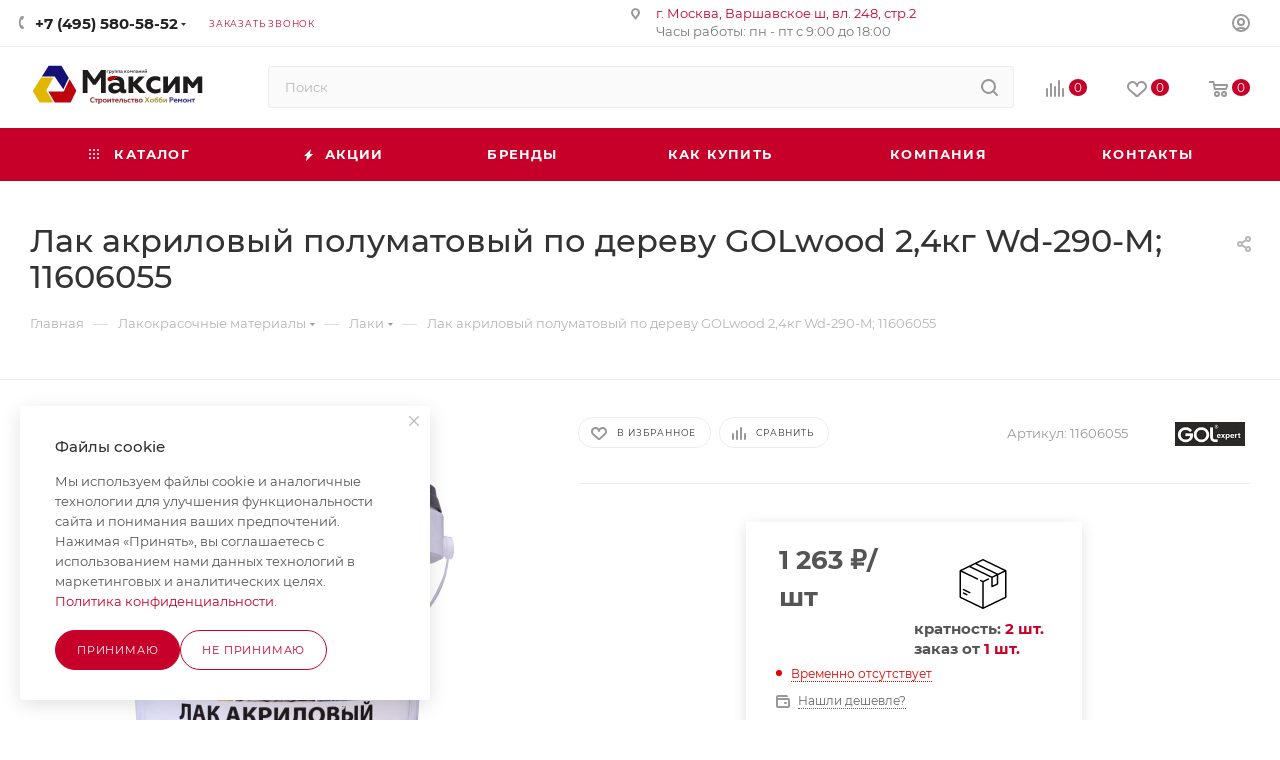

--- FILE ---
content_type: text/html; charset=UTF-8
request_url: https://www.maxim-stroy.com/product-page/lak-akrilovyy-polumatovyy-po-derevu-golwood-2-4kg-wd-290-m-11606055
body_size: 125123
content:
<!DOCTYPE html>
<html xmlns="http://www.w3.org/1999/xhtml" xml:lang="ru" lang="ru"  >
<head><link rel="canonical" href="https://www.maxim-stroy.com/product-page/lak-akrilovyy-polumatovyy-po-derevu-golwood-2-4kg-wd-290-m-11606055" />
	<title>Лак акриловый полуматовый по дереву GOLwood 2,4кг Wd-290-M;  11606055 | Мaxim-stroy</title>
	<meta name="viewport" content="initial-scale=1.0, width=device-width, maximum-scale=1" />
	<meta name="HandheldFriendly" content="true" />
	<meta name="yes" content="yes" />
	<meta name="apple-mobile-web-app-status-bar-style" content="black" />
	<meta name="SKYPE_TOOLBAR" content="SKYPE_TOOLBAR_PARSER_COMPATIBLE" />
	<meta http-equiv="Content-Type" content="text/html; charset=UTF-8" />
<meta name="keywords" content="Интернет-магазин товаров для дома, дачи и строительства. Краски, герметики, бытовая техника" />
<meta name="description" content="Купить Лак акриловый полуматовый по дереву GOLwood 2,4кг Wd-290-M;  11606055 в Максим Строй" />
<script data-skip-moving="true">(function(w, d, n) {var cl = "bx-core";var ht = d.documentElement;var htc = ht ? ht.className : undefined;if (htc === undefined || htc.indexOf(cl) !== -1){return;}var ua = n.userAgent;if (/(iPad;)|(iPhone;)/i.test(ua)){cl += " bx-ios";}else if (/Windows/i.test(ua)){cl += ' bx-win';}else if (/Macintosh/i.test(ua)){cl += " bx-mac";}else if (/Linux/i.test(ua) && !/Android/i.test(ua)){cl += " bx-linux";}else if (/Android/i.test(ua)){cl += " bx-android";}cl += (/(ipad|iphone|android|mobile|touch)/i.test(ua) ? " bx-touch" : " bx-no-touch");cl += w.devicePixelRatio && w.devicePixelRatio >= 2? " bx-retina": " bx-no-retina";if (/AppleWebKit/.test(ua)){cl += " bx-chrome";}else if (/Opera/.test(ua)){cl += " bx-opera";}else if (/Firefox/.test(ua)){cl += " bx-firefox";}ht.className = htc ? htc + " " + cl : cl;})(window, document, navigator);</script>

<link href="/bitrix/js/intranet/intranet-common.min.css?174099527461199"  rel="stylesheet" />
<link href="/bitrix/css/aspro.max/notice.min.css?17409952742876"  rel="stylesheet" />
<link href="/bitrix/js/ui/design-tokens/dist/ui.design-tokens.min.css?174099527723463"  rel="stylesheet" />
<link href="/bitrix/js/ui/fonts/opensans/ui.font.opensans.min.css?17409952782320"  rel="stylesheet" />
<link href="/bitrix/js/main/popup/dist/main.popup.bundle.min.css?174099527726589"  rel="stylesheet" />
<link href="/bitrix/cache/css/s2/aspro_max/page_4d10329126d2f6a1bcd6f792f1f10c20/page_4d10329126d2f6a1bcd6f792f1f10c20_v1.css?1758044621131904"  rel="stylesheet" />
<link href="/bitrix/cache/css/s2/aspro_max/template_50755d858a50c8d9f24232d841e3d0c7/template_50755d858a50c8d9f24232d841e3d0c7_v1.css?17604279621151505"  data-template-style="true" rel="stylesheet" />


<script type="extension/settings" data-extension="currency.currency-core">{"region":"ru"}</script>


<link href="/bitrix/templates/aspro_max/css/critical.min.css?174099527124" data-skip-moving="true" rel="stylesheet">
<meta name="theme-color" content="#c60028">
<style>:root{--theme-base-color: #c60028;--theme-base-opacity-color: #c600281a;--theme-base-color-hue:348;--theme-base-color-saturation:100%;--theme-base-color-lightness:39%;}</style>
<style>html {--theme-page-width: 1500px;--theme-page-width-padding: 30px}</style>
<link href="/bitrix/templates/aspro_max/css/print.css?174099527223591" data-template-style="true" rel="stylesheet" media="print">
                                        <script data-skip-moving="true" src="/bitrix/js/main/jquery/jquery-2.2.4.min.js"></script>
                    <script data-skip-moving="true" src="/bitrix/templates/aspro_max/js/speed.min.js?=1741109935"></script>
<link rel="shortcut icon" href="/favicon.png" type="image/png" />
<link rel="apple-touch-icon" sizes="180x180" href="/upload/CMax/11b/ulwj4c93sh9o7p41hpz2g5bqmqqokiwl/logo.png" />
<meta property="og:description" content="Купить Лак акриловый полуматовый по дереву GOLwood 2,4кг Wd-290-M;  11606055 в Максим Строй" />
<meta property="og:image" content="https://www.maxim-stroy.com:443/upload/iblock/5a1/tajyio3440ixvq9j4y093mywznwxoykv/6079752799.jpg" />
<link rel="image_src" href="https://www.maxim-stroy.com:443/upload/iblock/5a1/tajyio3440ixvq9j4y093mywznwxoykv/6079752799.jpg"  />
<meta property="og:title" content="Лак акриловый полуматовый по дереву GOLwood 2,4кг Wd-290-M;  11606055 | Мaxim-stroy" />
<meta property="og:type" content="website" />
<meta property="og:url" content="https://www.maxim-stroy.com:443/product-page/lak-akrilovyy-polumatovyy-po-derevu-golwood-2-4kg-wd-290-m-11606055" />
		<style>html {--theme-items-gap:32px;--fixed-header:80px;--fixed-tabs:49px;}</style>	</head>
<body class=" site_s2  fill_bg_n catalog-delayed-btn-Y theme-light" id="main" data-site="/">
		
	<div id="panel"></div>
	
				<!--'start_frame_cache_basketitems-component-block'-->												<div id="ajax_basket"></div>
					<!--'end_frame_cache_basketitems-component-block'-->								<div class="cd-modal-bg"></div>
		<script data-skip-moving="true">var solutionName = 'arMaxOptions';</script>
		<script src="/bitrix/templates/aspro_max/js/setTheme.php?site_id=s2&site_dir=/" data-skip-moving="true"></script>
				<div class="wrapper1  header_bgcolored long_header colored_header basket_normal basket_fill_WHITE side_LEFT block_side_NORMAL catalog_icons_Y banner_auto with_fast_view mheader-v1 header-v7 header-font-lower_N regions_N title_position_LEFT footer-v4 front-vindex1 mfixed_Y mfixed_view_always title-v3 lazy_N with_phones compact-catalog normal-catalog-img landing-normal big-banners-mobile-slider bottom-icons-panel-N compact-breadcrumbs-N catalog-delayed-btn-Y  ">

<div class="mega_fixed_menu scrollblock">
	<div class="maxwidth-theme">
		<svg class="svg svg-close" width="14" height="14" viewBox="0 0 14 14">
		  <path data-name="Rounded Rectangle 568 copy 16" d="M1009.4,953l5.32,5.315a0.987,0.987,0,0,1,0,1.4,1,1,0,0,1-1.41,0L1008,954.4l-5.32,5.315a0.991,0.991,0,0,1-1.4-1.4L1006.6,953l-5.32-5.315a0.991,0.991,0,0,1,1.4-1.4l5.32,5.315,5.31-5.315a1,1,0,0,1,1.41,0,0.987,0.987,0,0,1,0,1.4Z" transform="translate(-1001 -946)"></path>
		</svg>
		<i class="svg svg-close mask arrow"></i>
		<div class="row">
			<div class="col-md-9">
				<div class="left_menu_block">
					<div class="logo_block flexbox flexbox--row align-items-normal">
						<div class="logo">
							<a href="/"><img src="/upload/CMax/70e/g05fupvddlg6h3gsqqo87t591s0fgnyt/logo.svg" alt="maxim-stroy.com" title="maxim-stroy.com" data-src="" /></a>						</div>
						<div class="top-description addr">
							Интернет-гипермаркет строительных материалов						</div>
					</div>
					<div class="search_block">
						<div class="search_wrap">
							<div class="search-block">
									<div class="search-wrapper">
		<div id="title-search_mega_menu">
			<form action="/catalog/" class="search">
				<div class="search-input-div">
					<input class="search-input" id="title-search-input_mega_menu" type="text" name="q" value="" placeholder="Поиск" size="20" maxlength="50" autocomplete="off" />
				</div>
				<div class="search-button-div">
					<button class="btn btn-search" type="submit" name="s" value="Найти"><i class="svg search2  inline " aria-hidden="true"><svg width="17" height="17" ><use xlink:href="/bitrix/templates/aspro_max/images/svg/header_icons_srite.svg#search"></use></svg></i></button>
					
					<span class="close-block inline-search-hide"><span class="svg svg-close close-icons"></span></span>
				</div>
			</form>
		</div>
	</div>
							</div>
						</div>
					</div>
										<!-- noindex -->

	<div class="burger_menu_wrapper">
		
			<div class="top_link_wrapper">
				<div class="menu-item dropdown catalog wide_menu   ">
					<div class="wrap">
						<a class="dropdown-toggle" href="/catalog/">
							<div class="link-title color-theme-hover">
																	<i class="svg inline  svg-inline-icon_catalog" aria-hidden="true" ><svg xmlns="http://www.w3.org/2000/svg" width="10" height="10" viewBox="0 0 10 10"><path  data-name="Rounded Rectangle 969 copy 7" class="cls-1" d="M644,76a1,1,0,1,1-1,1A1,1,0,0,1,644,76Zm4,0a1,1,0,1,1-1,1A1,1,0,0,1,648,76Zm4,0a1,1,0,1,1-1,1A1,1,0,0,1,652,76Zm-8,4a1,1,0,1,1-1,1A1,1,0,0,1,644,80Zm4,0a1,1,0,1,1-1,1A1,1,0,0,1,648,80Zm4,0a1,1,0,1,1-1,1A1,1,0,0,1,652,80Zm-8,4a1,1,0,1,1-1,1A1,1,0,0,1,644,84Zm4,0a1,1,0,1,1-1,1A1,1,0,0,1,648,84Zm4,0a1,1,0,1,1-1,1A1,1,0,0,1,652,84Z" transform="translate(-643 -76)"/></svg></i>																Каталог							</div>
						</a>
													<span class="tail"></span>
							<div class="burger-dropdown-menu row">
								<div class="menu-wrapper" >
									
																														<div class="col-md-4 dropdown-submenu  has_img">
																						<a href="/germetiki" class="color-theme-hover" title="Герметики">
												<span class="name option-font-bold">Герметики</span>
											</a>
																								<div class="burger-dropdown-menu toggle_menu">
																																									<div class="menu-item   ">
															<a href="/germetiki-akvariumnye" title="Аквариумные герметики">
																<span class="name color-theme-hover">Аквариумные герметики</span>
															</a>
																													</div>
																																									<div class="menu-item   ">
															<a href="/acryloviy-germetik" title="Акриловые герметики ">
																<span class="name color-theme-hover">Акриловые герметики </span>
															</a>
																													</div>
																																									<div class="menu-item   ">
															<a href="/dlya-dereva-i-parketa" title="Для дерева и паркета">
																<span class="name color-theme-hover">Для дерева и паркета</span>
															</a>
																													</div>
																																									<div class="menu-item   ">
															<a href="/dlya-kamnya-i-mramora" title="Для камня и мрамора">
																<span class="name color-theme-hover">Для камня и мрамора</span>
															</a>
																													</div>
																																									<div class="menu-item   ">
															<a href="/bitumnye-germetiki" title="Для кровли, черепицы и фасадов">
																<span class="name color-theme-hover">Для кровли, черепицы и фасадов</span>
															</a>
																													</div>
																																									<div class="menu-item   ">
															<a href="/germetiki-nejtralnye" title="Нейтральные герметики ">
																<span class="name color-theme-hover">Нейтральные герметики </span>
															</a>
																													</div>
																																									<div class="menu-item   ">
															<a href="/germetiki-dlya-pechej-i-kaminov" title="Печные и каминные герметики">
																<span class="name color-theme-hover">Печные и каминные герметики</span>
															</a>
																													</div>
																																									<div class="menu-item   ">
															<a href="/pistolety-dlya-germetika" title="Пистолеты для герметика">
																<span class="name color-theme-hover">Пистолеты для герметика</span>
															</a>
																													</div>
																																									<div class="menu-item   ">
															<a href="/poliuretanovye-germetiki" title="Полиуретановые герметики">
																<span class="name color-theme-hover">Полиуретановые герметики</span>
															</a>
																													</div>
																																									<div class="menu-item   ">
															<a href="/germetiki-sanitarnye" title="Санитарные герметики">
																<span class="name color-theme-hover">Санитарные герметики</span>
															</a>
																													</div>
																																									<div class="menu-item collapsed  ">
															<a href="/silikonovye-universalnye" title="Силиконовые герметики ">
																<span class="name color-theme-hover">Силиконовые герметики </span>
															</a>
																													</div>
																																									<div class="menu-item collapsed  ">
															<a href="/germetiki-termostojkie" title="Термостойкие герметики">
																<span class="name color-theme-hover">Термостойкие герметики</span>
															</a>
																													</div>
																																									<div class="menu-item collapsed  ">
															<a href="/ochistitel-germetika" title="Очистители герметика">
																<span class="name color-theme-hover">Очистители герметика</span>
															</a>
																													</div>
																																									<div class="menu-item collapsed  ">
															<a href="/shovnye-germetiki" title="Шовные герметики">
																<span class="name color-theme-hover">Шовные герметики</span>
															</a>
																													</div>
																									</div>
																					</div>
									
																														<div class="col-md-4 dropdown-submenu  has_img">
																						<a href="/kraski-emali-propitki" class="color-theme-hover" title="Лакокрасочные материалы">
												<span class="name option-font-bold">Лакокрасочные материалы</span>
											</a>
																								<div class="burger-dropdown-menu toggle_menu">
																																									<div class="menu-item   ">
															<a href="/decoratori" title="Краски-декораторы">
																<span class="name color-theme-hover">Краски-декораторы</span>
															</a>
																													</div>
																																									<div class="menu-item   ">
															<a href="/emali" title="Эмали">
																<span class="name color-theme-hover">Эмали</span>
															</a>
																													</div>
																																									<div class="menu-item   ">
															<a href="/laki" title="Лаки">
																<span class="name color-theme-hover">Лаки</span>
															</a>
																													</div>
																																									<div class="menu-item   ">
															<a href="/koleri" title="Колеровочные пасты">
																<span class="name color-theme-hover">Колеровочные пасты</span>
															</a>
																													</div>
																																									<div class="menu-item   ">
															<a href="/gruntovki" title="Грунтовки">
																<span class="name color-theme-hover">Грунтовки</span>
															</a>
																													</div>
																																									<div class="menu-item   ">
															<a href="/kraski-fasadniye" title="Краски фасадные">
																<span class="name color-theme-hover">Краски фасадные</span>
															</a>
																													</div>
																																									<div class="menu-item   ">
															<a href="/emali-po-rzavchine" title="Эмали по металлу и ржавчине">
																<span class="name color-theme-hover">Эмали по металлу и ржавчине</span>
															</a>
																													</div>
																																									<div class="menu-item   ">
															<a href="/hobbi" title="Хобби и творчество">
																<span class="name color-theme-hover">Хобби и творчество</span>
															</a>
																													</div>
																																									<div class="menu-item  dropdown-submenu ">
															<a href="/aerozolnye-kraski-emali" title="Аэрозольные краски">
																<span class="name color-theme-hover">Аэрозольные краски</span>
															</a>
																															<div class="burger-dropdown-menu with_padding">
																																			<div class="menu-item ">
																			<a href="/kudo-paints" title="KUDO">
																				<span class="name color-theme-hover">KUDO</span>
																			</a>
																		</div>
																																			<div class="menu-item ">
																			<a href="/kim-tec-aerozoly" title="KIM TEC">
																				<span class="name color-theme-hover">KIM TEC</span>
																			</a>
																		</div>
																																			<div class="menu-item ">
																			<a href="/elcon-aerozolynie-kraski" title="ELCON">
																				<span class="name color-theme-hover">ELCON</span>
																			</a>
																		</div>
																																	</div>
																													</div>
																																									<div class="menu-item   ">
															<a href="/kraski-dlya-derevev-var" title="Краски для деревьев, вар">
																<span class="name color-theme-hover">Краски для деревьев, вар</span>
															</a>
																													</div>
																																									<div class="menu-item collapsed  ">
															<a href="/sostavi-derevozashita" title="Составы лессирующие для дерева">
																<span class="name color-theme-hover">Составы лессирующие для дерева</span>
															</a>
																													</div>
																																									<div class="menu-item collapsed  ">
															<a href="/antiseptiki" title="Антисептики для дерева">
																<span class="name color-theme-hover">Антисептики для дерева</span>
															</a>
																													</div>
																																									<div class="menu-item collapsed  ">
															<a href="/interirnye-kraski" title="Краски интерьерные">
																<span class="name color-theme-hover">Краски интерьерные</span>
															</a>
																													</div>
																																									<div class="menu-item collapsed  ">
															<a href="/shpatlevki" title="Шпатлевки">
																<span class="name color-theme-hover">Шпатлевки</span>
															</a>
																													</div>
																																									<div class="menu-item collapsed  ">
															<a href="/termo-kraski" title="Краски термостойкие">
																<span class="name color-theme-hover">Краски термостойкие</span>
															</a>
																													</div>
																																									<div class="menu-item collapsed  ">
															<a href="/ochistiteli-rastvoriteli" title="Растворители">
																<span class="name color-theme-hover">Растворители</span>
															</a>
																													</div>
																																									<div class="menu-item collapsed  ">
															<a href="/shtukaturki-decorativniye" title="Декоративные штукатурки">
																<span class="name color-theme-hover">Декоративные штукатурки</span>
															</a>
																													</div>
																																									<div class="menu-item collapsed  ">
															<a href="/propitki" title="Пропитки">
																<span class="name color-theme-hover">Пропитки</span>
															</a>
																													</div>
																																									<div class="menu-item collapsed  ">
															<a href="/masla" title="Масла">
																<span class="name color-theme-hover">Масла</span>
															</a>
																													</div>
																									</div>
																					</div>
									
																														<div class="col-md-4 dropdown-submenu  has_img">
																						<a href="/peni-montagnye" class="color-theme-hover" title="Пены монтажные">
												<span class="name option-font-bold">Пены монтажные</span>
											</a>
																								<div class="burger-dropdown-menu toggle_menu">
																																									<div class="menu-item   ">
															<a href="/bytovye-peny" title="Бытовые пены">
																<span class="name color-theme-hover">Бытовые пены</span>
															</a>
																													</div>
																																									<div class="menu-item   ">
															<a href="/zimnyaia-pena" title="Пены зимние">
																<span class="name color-theme-hover">Пены зимние</span>
															</a>
																													</div>
																																									<div class="menu-item   ">
															<a href="/professionalnye-peny" title="Профессиональные пены">
																<span class="name color-theme-hover">Профессиональные пены</span>
															</a>
																													</div>
																																									<div class="menu-item   ">
															<a href="/peny-vsesezonnye" title="Пены всесезонные">
																<span class="name color-theme-hover">Пены всесезонные</span>
															</a>
																													</div>
																																									<div class="menu-item   ">
															<a href="/pena-ognestojkaya" title="Пены огнестойкие">
																<span class="name color-theme-hover">Пены огнестойкие</span>
															</a>
																													</div>
																																									<div class="menu-item   ">
															<a href="/klej-peny" title="Клей-пены">
																<span class="name color-theme-hover">Клей-пены</span>
															</a>
																													</div>
																																									<div class="menu-item   ">
															<a href="/ochistiteli-montazhnoj-peny" title="Очистители монтажной пены">
																<span class="name color-theme-hover">Очистители монтажной пены</span>
															</a>
																													</div>
																																									<div class="menu-item   ">
															<a href="/napylyaemye-utepliteli" title="Напыляемые утеплители">
																<span class="name color-theme-hover">Напыляемые утеплители</span>
															</a>
																													</div>
																																									<div class="menu-item   ">
															<a href="/aktivator-peny" title="Активатор пены">
																<span class="name color-theme-hover">Активатор пены</span>
															</a>
																													</div>
																																									<div class="menu-item   ">
															<a href="/pistolety-dlya-peny" title="Пистолеты для пены">
																<span class="name color-theme-hover">Пистолеты для пены</span>
															</a>
																													</div>
																																									<div class="menu-item collapsed  ">
															<a href="/pena-letnyaya" title="Пены летние">
																<span class="name color-theme-hover">Пены летние</span>
															</a>
																													</div>
																									</div>
																					</div>
									
																														<div class="col-md-4 dropdown-submenu  has_img">
																						<a href="/kleevie-materiali" class="color-theme-hover" title="Клеевые материалы">
												<span class="name option-font-bold">Клеевые материалы</span>
											</a>
																								<div class="burger-dropdown-menu toggle_menu">
																																									<div class="menu-item   ">
															<a href="/klej-montazhnyj" title="Клей монтажный">
																<span class="name color-theme-hover">Клей монтажный</span>
															</a>
																													</div>
																																									<div class="menu-item   ">
															<a href="/zhidkie-gvozdi" title="Жидкие гвозди">
																<span class="name color-theme-hover">Жидкие гвозди</span>
															</a>
																													</div>
																																									<div class="menu-item   ">
															<a href="/mastiki" title="Мастики">
																<span class="name color-theme-hover">Мастики</span>
															</a>
																													</div>
																																									<div class="menu-item   ">
															<a href="/klei-pva" title="Клеи ПВА и столярные">
																<span class="name color-theme-hover">Клеи ПВА и столярные</span>
															</a>
																													</div>
																																									<div class="menu-item   ">
															<a href="/gidroizolyaciya-zhidkaya" title="Гидроизоляционные составы">
																<span class="name color-theme-hover">Гидроизоляционные составы</span>
															</a>
																													</div>
																																									<div class="menu-item   ">
															<a href="/pistolety-kleevye" title="Пистолеты клеевые">
																<span class="name color-theme-hover">Пистолеты клеевые</span>
															</a>
																													</div>
																																									<div class="menu-item   ">
															<a href="/holodnaya-svarka" title="Холодная сварка">
																<span class="name color-theme-hover">Холодная сварка</span>
															</a>
																													</div>
																																									<div class="menu-item   ">
															<a href="/epoksidnyj-klej-edp" title="Эпоксидный клей">
																<span class="name color-theme-hover">Эпоксидный клей</span>
															</a>
																													</div>
																																									<div class="menu-item   ">
															<a href="/klej-obojnyj" title="Клей обойный">
																<span class="name color-theme-hover">Клей обойный</span>
															</a>
																													</div>
																																									<div class="menu-item   ">
															<a href="/zhidkoe-steklo" title="Жидкое стекло">
																<span class="name color-theme-hover">Жидкое стекло</span>
															</a>
																													</div>
																																									<div class="menu-item collapsed  ">
															<a href="/khimicheskiy-anker" title="Химический анкер">
																<span class="name color-theme-hover">Химический анкер</span>
															</a>
																													</div>
																									</div>
																					</div>
									
																														<div class="col-md-4 dropdown-submenu  has_img">
																						<a href="/tovari-dlya-doma" class="color-theme-hover" title="Товары для дома">
												<span class="name option-font-bold">Товары для дома</span>
											</a>
																								<div class="burger-dropdown-menu toggle_menu">
																																									<div class="menu-item   ">
															<a href="/reshetki-vozduhovody" title="Решетки, воздуховоды">
																<span class="name color-theme-hover">Решетки, воздуховоды</span>
															</a>
																													</div>
																																									<div class="menu-item   ">
															<a href="/podvodka-shlangi-dlya-vody" title="Подводка, шланги для воды">
																<span class="name color-theme-hover">Подводка, шланги для воды</span>
															</a>
																													</div>
																																									<div class="menu-item   ">
															<a href="/smesiteli-lejki-dushevye" title="Смесители, лейки душевые">
																<span class="name color-theme-hover">Смесители, лейки душевые</span>
															</a>
																													</div>
																																									<div class="menu-item   ">
															<a href="/avtohimiya" title="Автохимия">
																<span class="name color-theme-hover">Автохимия</span>
															</a>
																													</div>
																																									<div class="menu-item   ">
															<a href="/bytovaya-himiya" title="Бытовая химия">
																<span class="name color-theme-hover">Бытовая химия</span>
															</a>
																													</div>
																																									<div class="menu-item   ">
															<a href="/posuda-kontejnery" title="Приготовление еды">
																<span class="name color-theme-hover">Приготовление еды</span>
															</a>
																													</div>
																																									<div class="menu-item   ">
															<a href="/tovary-dlya-uborki" title="Товары для уборки">
																<span class="name color-theme-hover">Товары для уборки</span>
															</a>
																													</div>
																																									<div class="menu-item   ">
															<a href="/bytovye-pribory" title="Бытовая техника">
																<span class="name color-theme-hover">Бытовая техника</span>
															</a>
																													</div>
																																									<div class="menu-item   ">
															<a href="/udliniteli-rozetki" title="Удлинители, розетки">
																<span class="name color-theme-hover">Удлинители, розетки</span>
															</a>
																													</div>
																																									<div class="menu-item   ">
															<a href="/lampy-led-nakalivaniya" title="Лампы LED, накаливания">
																<span class="name color-theme-hover">Лампы LED, накаливания</span>
															</a>
																													</div>
																																									<div class="menu-item collapsed  ">
															<a href="/vyodra-tazy-korziny" title="Вёдра, тазы, корзины">
																<span class="name color-theme-hover">Вёдра, тазы, корзины</span>
															</a>
																													</div>
																																									<div class="menu-item collapsed  ">
															<a href="/verevki-niti-shpagaty" title="Веревки, нити">
																<span class="name color-theme-hover">Веревки, нити</span>
															</a>
																													</div>
																																									<div class="menu-item collapsed  ">
															<a href="/kryuchki-veshalki" title="Крючки, вешалки">
																<span class="name color-theme-hover">Крючки, вешалки</span>
															</a>
																													</div>
																																									<div class="menu-item collapsed  ">
															<a href="/chajniki" title="Чайники">
																<span class="name color-theme-hover">Чайники</span>
															</a>
																													</div>
																																									<div class="menu-item collapsed  ">
															<a href="/obogrevateli" title="Обогреватели">
																<span class="name color-theme-hover">Обогреватели</span>
															</a>
																													</div>
																																									<div class="menu-item collapsed  ">
															<a href="/shampuni-geli-dlya-dusha-mylo" title="Шампуни, гели для душа, мыло">
																<span class="name color-theme-hover">Шампуни, гели для душа, мыло</span>
															</a>
																													</div>
																									</div>
																					</div>
									
																														<div class="col-md-4 dropdown-submenu  has_img">
																						<a href="/tovary-dlya-sada-i-ogoroda" class="color-theme-hover" title="Товары для сада">
												<span class="name option-font-bold">Товары для сада</span>
											</a>
																								<div class="burger-dropdown-menu toggle_menu">
																																									<div class="menu-item   ">
															<a href="/udobreniya-suhie" title="Удобрения сухие">
																<span class="name color-theme-hover">Удобрения сухие</span>
															</a>
																													</div>
																																									<div class="menu-item   ">
															<a href="/sredstva-ot-nasekomyh" title="Средства от насекомых">
																<span class="name color-theme-hover">Средства от насекомых</span>
															</a>
																													</div>
																																									<div class="menu-item   ">
															<a href="/inventar-sadovyj" title="Инвентарь садовый">
																<span class="name color-theme-hover">Инвентарь садовый</span>
															</a>
																													</div>
																																									<div class="menu-item   ">
															<a href="/udobreniya-dlya-rastenij-zhidkie" title="Удобрения жидкие">
																<span class="name color-theme-hover">Удобрения жидкие</span>
															</a>
																													</div>
																																									<div class="menu-item   ">
															<a href="/aktivatory-rosta" title="Активаторы роста">
																<span class="name color-theme-hover">Активаторы роста</span>
															</a>
																													</div>
																																									<div class="menu-item   ">
															<a href="/grunt-sadovyj" title="Грунт садовый">
																<span class="name color-theme-hover">Грунт садовый</span>
															</a>
																													</div>
																																									<div class="menu-item   ">
															<a href="/sredstva-sornyakov-i-boleznej" title="Средства от болезней растений и сорняков">
																<span class="name color-theme-hover">Средства от болезней растений и сорняков</span>
															</a>
																													</div>
																																									<div class="menu-item   ">
															<a href="/mebel-skladnaya" title="Мебель складная">
																<span class="name color-theme-hover">Мебель складная</span>
															</a>
																													</div>
																																									<div class="menu-item   ">
															<a href="/mangaly-reshetki-shampury" title="Мангалы, решетки, шампуры">
																<span class="name color-theme-hover">Мангалы, решетки, шампуры</span>
															</a>
																													</div>
																																									<div class="menu-item   ">
															<a href="/shlangi" title="Шланги">
																<span class="name color-theme-hover">Шланги</span>
															</a>
																													</div>
																																									<div class="menu-item collapsed  ">
															<a href="/drenazh-kora" title="Дренаж, кора">
																<span class="name color-theme-hover">Дренаж, кора</span>
															</a>
																													</div>
																																									<div class="menu-item collapsed  ">
															<a href="/sredstva-dlya-septika-i-komposta" title="Средства для септика и компоста">
																<span class="name color-theme-hover">Средства для септика и компоста</span>
															</a>
																													</div>
																																									<div class="menu-item collapsed  ">
															<a href="/sredstva-ot-gryzunov" title="Средства от грызунов">
																<span class="name color-theme-hover">Средства от грызунов</span>
															</a>
																													</div>
																																									<div class="menu-item collapsed  ">
															<a href="/cvetochnye-gorshki-kashpo" title="Горшки, кашпо">
																<span class="name color-theme-hover">Горшки, кашпо</span>
															</a>
																													</div>
																																									<div class="menu-item collapsed  ">
															<a href="/ugol-shchepa" title="Уголь, щепа">
																<span class="name color-theme-hover">Уголь, щепа</span>
															</a>
																													</div>
																																									<div class="menu-item collapsed  ">
															<a href="/lopat-cherenki" title="Лопаты, черенки">
																<span class="name color-theme-hover">Лопаты, черенки</span>
															</a>
																													</div>
																																									<div class="menu-item collapsed  ">
															<a href="/torf-torfyanye-gorshki" title="Торф, торфяные горшки">
																<span class="name color-theme-hover">Торф, торфяные горшки</span>
															</a>
																													</div>
																																									<div class="menu-item collapsed  ">
															<a href="/sredstva-ot-sazhi" title="Средства от сажи">
																<span class="name color-theme-hover">Средства от сажи</span>
															</a>
																													</div>
																																									<div class="menu-item collapsed  ">
															<a href="/termometry" title="Термометры">
																<span class="name color-theme-hover">Термометры</span>
															</a>
																													</div>
																																									<div class="menu-item collapsed  ">
															<a href="/zhidkost-dlya-rozzhiga" title="Жидкость для розжига">
																<span class="name color-theme-hover">Жидкость для розжига</span>
															</a>
																													</div>
																																									<div class="menu-item collapsed  ">
															<a href="/parniki-dlya-rassady" title="Парники">
																<span class="name color-theme-hover">Парники</span>
															</a>
																													</div>
																																									<div class="menu-item collapsed  ">
															<a href="/semena-sideraty" title="Семена, сидераты">
																<span class="name color-theme-hover">Семена, сидераты</span>
															</a>
																													</div>
																									</div>
																					</div>
									
																														<div class="col-md-4 dropdown-submenu  has_img">
																						<a href="/ruchnoy-instrument" class="color-theme-hover" title="Ручной инструмент">
												<span class="name option-font-bold">Ручной инструмент</span>
											</a>
																								<div class="burger-dropdown-menu toggle_menu">
																																									<div class="menu-item  dropdown-submenu ">
															<a href="/zazhimnoy-instrument" title="Зажимной инструмент">
																<span class="name color-theme-hover">Зажимной инструмент</span>
															</a>
																															<div class="burger-dropdown-menu with_padding">
																																			<div class="menu-item ">
																			<a href="/dlinnogubtsy-utkonosy" title="Длинногубцы, утконосы">
																				<span class="name color-theme-hover">Длинногубцы, утконосы</span>
																			</a>
																		</div>
																																			<div class="menu-item ">
																			<a href="/zazhimy" title="Зажимы">
																				<span class="name color-theme-hover">Зажимы</span>
																			</a>
																		</div>
																																			<div class="menu-item ">
																			<a href="/kleshchi" title="Клещи">
																				<span class="name color-theme-hover">Клещи</span>
																			</a>
																		</div>
																																			<div class="menu-item ">
																			<a href="/kruglogubtsy" title="Круглогубцы">
																				<span class="name color-theme-hover">Круглогубцы</span>
																			</a>
																		</div>
																																			<div class="menu-item ">
																			<a href="/pintsety" title="Пинцеты">
																				<span class="name color-theme-hover">Пинцеты</span>
																			</a>
																		</div>
																																			<div class="menu-item ">
																			<a href="/ploskogubtsy" title="Плоскогубцы">
																				<span class="name color-theme-hover">Плоскогубцы</span>
																			</a>
																		</div>
																																			<div class="menu-item ">
																			<a href="/remni" title="Ремни">
																				<span class="name color-theme-hover">Ремни</span>
																			</a>
																		</div>
																																			<div class="menu-item ">
																			<a href="/strubtsiny" title="Струбцины">
																				<span class="name color-theme-hover">Струбцины</span>
																			</a>
																		</div>
																																			<div class="menu-item ">
																			<a href="/semniki-prosekateli" title="Съемники, просекатели">
																				<span class="name color-theme-hover">Съемники, просекатели</span>
																			</a>
																		</div>
																																			<div class="menu-item ">
																			<a href="/steklodomkraty" title="Стеклодомкраты">
																				<span class="name color-theme-hover">Стеклодомкраты</span>
																			</a>
																		</div>
																																			<div class="menu-item ">
																			<a href="/tiski" title="Тиски">
																				<span class="name color-theme-hover">Тиски</span>
																			</a>
																		</div>
																																	</div>
																													</div>
																																									<div class="menu-item  dropdown-submenu ">
															<a href="/krepezh" title="Крепеж">
																<span class="name color-theme-hover">Крепеж</span>
															</a>
																															<div class="burger-dropdown-menu with_padding">
																																			<div class="menu-item ">
																			<a href="/ankery" title="Анкеры">
																				<span class="name color-theme-hover">Анкеры</span>
																			</a>
																		</div>
																																			<div class="menu-item ">
																			<a href="/gvozdi" title="Гвозди">
																				<span class="name color-theme-hover">Гвозди</span>
																			</a>
																		</div>
																																			<div class="menu-item ">
																			<a href="/dyubelya" title="Дюбеля">
																				<span class="name color-theme-hover">Дюбеля</span>
																			</a>
																		</div>
																																			<div class="menu-item ">
																			<a href="/samorezy" title="Саморезы, шурупы">
																				<span class="name color-theme-hover">Саморезы, шурупы</span>
																			</a>
																		</div>
																																	</div>
																													</div>
																																									<div class="menu-item  dropdown-submenu ">
															<a href="/svp-krestiki" title="Плиточный инструмент">
																<span class="name color-theme-hover">Плиточный инструмент</span>
															</a>
																															<div class="burger-dropdown-menu with_padding">
																																			<div class="menu-item ">
																			<a href="/krestiki" title="Крестики">
																				<span class="name color-theme-hover">Крестики</span>
																			</a>
																		</div>
																																			<div class="menu-item ">
																			<a href="/podkovy" title="Подковы">
																				<span class="name color-theme-hover">Подковы</span>
																			</a>
																		</div>
																																			<div class="menu-item ">
																			<a href="/svp-klinya" title="СВП, клинья">
																				<span class="name color-theme-hover">СВП, клинья</span>
																			</a>
																		</div>
																																			<div class="menu-item ">
																			<a href="/terki-gubki" title="Терки, губки">
																				<span class="name color-theme-hover">Терки, губки</span>
																			</a>
																		</div>
																																	</div>
																													</div>
																																									<div class="menu-item  dropdown-submenu ">
															<a href="/malyarnyj-instrument" title="Малярно-штукатурный инструмент">
																<span class="name color-theme-hover">Малярно-штукатурный инструмент</span>
															</a>
																															<div class="burger-dropdown-menu with_padding">
																																			<div class="menu-item ">
																			<a href="/valiki-roliki" title="Валики, ролики, ручки">
																				<span class="name color-theme-hover">Валики, ролики, ручки</span>
																			</a>
																		</div>
																																			<div class="menu-item ">
																			<a href="/vannochki-dlya-kraski" title="Ванночки, вёдра, тазы">
																				<span class="name color-theme-hover">Ванночки, вёдра, тазы</span>
																			</a>
																		</div>
																																			<div class="menu-item ">
																			<a href="/gladilki" title="Гладилки">
																				<span class="name color-theme-hover">Гладилки</span>
																			</a>
																		</div>
																																			<div class="menu-item ">
																			<a href="/gubki-terki" title="Губки, терки">
																				<span class="name color-theme-hover">Губки, терки</span>
																			</a>
																		</div>
																																			<div class="menu-item ">
																			<a href="/kisti" title="Кисти">
																				<span class="name color-theme-hover">Кисти</span>
																			</a>
																		</div>
																																			<div class="menu-item ">
																			<a href="/markery-karandashi" title="Маркеры, карандаши">
																				<span class="name color-theme-hover">Маркеры, карандаши</span>
																			</a>
																		</div>
																																			<div class="menu-item ">
																			<a href="/miksery-dlya-krasok-i-smesey" title="Миксеры для красок и смесей">
																				<span class="name color-theme-hover">Миксеры для красок и смесей</span>
																			</a>
																		</div>
																																			<div class="menu-item ">
																			<a href="/nabory-malyarnye" title="Наборы малярные">
																				<span class="name color-theme-hover">Наборы малярные</span>
																			</a>
																		</div>
																																			<div class="menu-item ">
																			<a href="/pravila" title="Правила">
																				<span class="name color-theme-hover">Правила</span>
																			</a>
																		</div>
																																			<div class="menu-item ">
																			<a href="/sterzhni-teleskopicheskie-adaptery" title="Стержни телескопические, адаптеры">
																				<span class="name color-theme-hover">Стержни телескопические, адаптеры</span>
																			</a>
																		</div>
																																			<div class="menu-item ">
																			<a href="/shpateli" title="Шпатели, кельмы, скребки">
																				<span class="name color-theme-hover">Шпатели, кельмы, скребки</span>
																			</a>
																		</div>
																																			<div class="menu-item ">
																			<a href="/shlifovalnye-materialy" title="Шлифовальные материалы">
																				<span class="name color-theme-hover">Шлифовальные материалы</span>
																			</a>
																		</div>
																																	</div>
																													</div>
																																									<div class="menu-item  dropdown-submenu ">
															<a href="/izmeritelnyj-instrument" title="Измерительный инструмент">
																<span class="name color-theme-hover">Измерительный инструмент</span>
															</a>
																															<div class="burger-dropdown-menu with_padding">
																																			<div class="menu-item ">
																			<a href="/gidrourovni" title="Гидроуровни">
																				<span class="name color-theme-hover">Гидроуровни</span>
																			</a>
																		</div>
																																			<div class="menu-item ">
																			<a href="/lineyki" title="Линейки">
																				<span class="name color-theme-hover">Линейки</span>
																			</a>
																		</div>
																																			<div class="menu-item ">
																			<a href="/ruletki-geodezicheskie" title="Рулетки геодезические">
																				<span class="name color-theme-hover">Рулетки геодезические</span>
																			</a>
																		</div>
																																			<div class="menu-item ">
																			<a href="/ruletki-izmeritelnye" title="Рулетки измерительные">
																				<span class="name color-theme-hover">Рулетки измерительные</span>
																			</a>
																		</div>
																																			<div class="menu-item ">
																			<a href="/testery" title="Тестеры">
																				<span class="name color-theme-hover">Тестеры</span>
																			</a>
																		</div>
																																			<div class="menu-item ">
																			<a href="/ugolniki" title="Угольники">
																				<span class="name color-theme-hover">Угольники</span>
																			</a>
																		</div>
																																			<div class="menu-item ">
																			<a href="/shtangentsirkuli" title="Штангенциркули">
																				<span class="name color-theme-hover">Штангенциркули</span>
																			</a>
																		</div>
																																			<div class="menu-item ">
																			<a href="/urovni-lazernye" title="Уровни лазерные">
																				<span class="name color-theme-hover">Уровни лазерные</span>
																			</a>
																		</div>
																																			<div class="menu-item ">
																			<a href="/urovni-stroitelnye" title="Уровни строительные">
																				<span class="name color-theme-hover">Уровни строительные</span>
																			</a>
																		</div>
																																	</div>
																													</div>
																																									<div class="menu-item  dropdown-submenu ">
															<a href="/osnastka" title="Расходные материалы">
																<span class="name color-theme-hover">Расходные материалы</span>
															</a>
																															<div class="burger-dropdown-menu with_padding">
																																			<div class="menu-item ">
																			<a href="/bity" title="Биты">
																				<span class="name color-theme-hover">Биты</span>
																			</a>
																		</div>
																																			<div class="menu-item ">
																			<a href="/bury" title="Буры">
																				<span class="name color-theme-hover">Буры</span>
																			</a>
																		</div>
																																			<div class="menu-item ">
																			<a href="/diski-otreznye" title="Диски отрезные">
																				<span class="name color-theme-hover">Диски отрезные</span>
																			</a>
																		</div>
																																			<div class="menu-item ">
																			<a href="/diski-pilnye" title="Диски пильные">
																				<span class="name color-theme-hover">Диски пильные</span>
																			</a>
																		</div>
																																			<div class="menu-item ">
																			<a href="/diski-shlifovalnye" title="Диски, чаши, щетки шлифовальные, обдирочные, зачистные">
																				<span class="name color-theme-hover">Диски, чаши, щетки шлифовальные, обдирочные, зачистные</span>
																			</a>
																		</div>
																																			<div class="menu-item ">
																			<a href="/zubila" title="Зубила">
																				<span class="name color-theme-hover">Зубила</span>
																			</a>
																		</div>
																																			<div class="menu-item ">
																			<a href="/nasadki-perekhodniki" title="Насадки, переходники">
																				<span class="name color-theme-hover">Насадки, переходники</span>
																			</a>
																		</div>
																																			<div class="menu-item ">
																			<a href="/sverlabeton7456" title="Сверла по бетону">
																				<span class="name color-theme-hover">Сверла по бетону</span>
																			</a>
																		</div>
																																			<div class="menu-item ">
																			<a href="/sverla" title="Сверла по металлу">
																				<span class="name color-theme-hover">Сверла по металлу</span>
																			</a>
																		</div>
																																			<div class="menu-item ">
																			<a href="/sverla-po-derevu" title="Сверла по дереву">
																				<span class="name color-theme-hover">Сверла по дереву</span>
																			</a>
																		</div>
																																			<div class="menu-item ">
																			<a href="/sverla-po-steklu-i-keramike" title="Сверла по стеклу и керамике">
																				<span class="name color-theme-hover">Сверла по стеклу и керамике</span>
																			</a>
																		</div>
																																			<div class="menu-item ">
																			<a href="/koronki-pilki" title="Коронки, пилки">
																				<span class="name color-theme-hover">Коронки, пилки</span>
																			</a>
																		</div>
																																	</div>
																													</div>
																																									<div class="menu-item  dropdown-submenu ">
															<a href="/slesarno-montazhnyj-instrument" title="Слесарно-монтажный инструмент">
																<span class="name color-theme-hover">Слесарно-монтажный инструмент</span>
															</a>
																															<div class="burger-dropdown-menu with_padding">
																																			<div class="menu-item ">
																			<a href="/zaklepochniki-zaklepki" title="Заклепочники, заклепки">
																				<span class="name color-theme-hover">Заклепочники, заклепки</span>
																			</a>
																		</div>
																																			<div class="menu-item ">
																			<a href="/klyuchi-razvodnye" title="Ключи разводные">
																				<span class="name color-theme-hover">Ключи разводные</span>
																			</a>
																		</div>
																																			<div class="menu-item ">
																			<a href="/klyuchi-trubnye" title="Ключи трубные">
																				<span class="name color-theme-hover">Ключи трубные</span>
																			</a>
																		</div>
																																			<div class="menu-item ">
																			<a href="/klyuchi-tortsevye-gaechnye" title="Ключи торцевые, гаечные">
																				<span class="name color-theme-hover">Ключи торцевые, гаечные</span>
																			</a>
																		</div>
																																			<div class="menu-item ">
																			<a href="/nabory-instrumentov" title="Наборы инструментов">
																				<span class="name color-theme-hover">Наборы инструментов</span>
																			</a>
																		</div>
																																			<div class="menu-item ">
																			<a href="/otvertki" title="Отвертки">
																				<span class="name color-theme-hover">Отвертки</span>
																			</a>
																		</div>
																																			<div class="menu-item ">
																			<a href="/steplery-skoby" title="Степлеры, скобы">
																				<span class="name color-theme-hover">Степлеры, скобы</span>
																			</a>
																		</div>
																																			<div class="menu-item ">
																			<a href="/sharnirno-gubtsevyy-instrument" title="Шарнирно-губцевый инструмент">
																				<span class="name color-theme-hover">Шарнирно-губцевый инструмент</span>
																			</a>
																		</div>
																																	</div>
																													</div>
																																									<div class="menu-item  dropdown-submenu ">
															<a href="/rezhushchij-instrument" title="Режущий инструмент">
																<span class="name color-theme-hover">Режущий инструмент</span>
															</a>
																															<div class="burger-dropdown-menu with_padding">
																																			<div class="menu-item ">
																			<a href="/bokorezy-kusachki" title="Бокорезы, кусачки">
																				<span class="name color-theme-hover">Бокорезы, кусачки</span>
																			</a>
																		</div>
																																			<div class="menu-item ">
																			<a href="/boltorezy" title="Болторезы, кабелерезы">
																				<span class="name color-theme-hover">Болторезы, кабелерезы</span>
																			</a>
																		</div>
																																			<div class="menu-item ">
																			<a href="/lezviya" title="Лезвия">
																				<span class="name color-theme-hover">Лезвия</span>
																			</a>
																		</div>
																																			<div class="menu-item ">
																			<a href="/metchiki-plashki" title="Метчики, плашки">
																				<span class="name color-theme-hover">Метчики, плашки</span>
																			</a>
																		</div>
																																			<div class="menu-item ">
																			<a href="/nozhi-skladnye" title="Ножи складные">
																				<span class="name color-theme-hover">Ножи складные</span>
																			</a>
																		</div>
																																			<div class="menu-item ">
																			<a href="/nozhi-so-smennymi-lezviyami" title="Ножи со сменными лезвиями">
																				<span class="name color-theme-hover">Ножи со сменными лезвиями</span>
																			</a>
																		</div>
																																			<div class="menu-item ">
																			<a href="/nozhnitsy" title="Ножницы">
																				<span class="name color-theme-hover">Ножницы</span>
																			</a>
																		</div>
																																			<div class="menu-item ">
																			<a href="/nozhovki" title="Ножовки">
																				<span class="name color-theme-hover">Ножовки</span>
																			</a>
																		</div>
																																			<div class="menu-item ">
																			<a href="/pily" title="Пилы">
																				<span class="name color-theme-hover">Пилы</span>
																			</a>
																		</div>
																																			<div class="menu-item ">
																			<a href="/sekatory" title="Секаторы">
																				<span class="name color-theme-hover">Секаторы</span>
																			</a>
																		</div>
																																			<div class="menu-item ">
																			<a href="/steklorezy" title="Стеклорезы">
																				<span class="name color-theme-hover">Стеклорезы</span>
																			</a>
																		</div>
																																			<div class="menu-item ">
																			<a href="/topory-koluny" title="Топоры, колуны">
																				<span class="name color-theme-hover">Топоры, колуны</span>
																			</a>
																		</div>
																																			<div class="menu-item ">
																			<a href="/truborezy" title="Труборезы">
																				<span class="name color-theme-hover">Труборезы</span>
																			</a>
																		</div>
																																	</div>
																													</div>
																																									<div class="menu-item  dropdown-submenu ">
															<a href="/stolyarnyj-instrument" title="Столярный инструмент">
																<span class="name color-theme-hover">Столярный инструмент</span>
															</a>
																															<div class="burger-dropdown-menu with_padding">
																																			<div class="menu-item ">
																			<a href="/doloto-borodki-stameski" title="Долото, бородки, стамески">
																				<span class="name color-theme-hover">Долото, бородки, стамески</span>
																			</a>
																		</div>
																																			<div class="menu-item ">
																			<a href="/koronki" title="Коронки">
																				<span class="name color-theme-hover">Коронки</span>
																			</a>
																		</div>
																																			<div class="menu-item ">
																			<a href="/kiyanki-kuvaldy" title="Киянки, кувалды">
																				<span class="name color-theme-hover">Киянки, кувалды</span>
																			</a>
																		</div>
																																			<div class="menu-item ">
																			<a href="/molotki" title="Молотки">
																				<span class="name color-theme-hover">Молотки</span>
																			</a>
																		</div>
																																			<div class="menu-item ">
																			<a href="/napilniki-nadfili" title="Напильники, надфили">
																				<span class="name color-theme-hover">Напильники, надфили</span>
																			</a>
																		</div>
																																	</div>
																													</div>
																																									<div class="menu-item  dropdown-submenu ">
															<a href="/payalnyj-instrument" title="Сварочный инструмент">
																<span class="name color-theme-hover">Сварочный инструмент</span>
															</a>
																															<div class="burger-dropdown-menu with_padding">
																																			<div class="menu-item ">
																			<a href="/payalniki" title="Паяльники">
																				<span class="name color-theme-hover">Паяльники</span>
																			</a>
																		</div>
																																			<div class="menu-item ">
																			<a href="/rezaki" title="Резаки">
																				<span class="name color-theme-hover">Резаки</span>
																			</a>
																		</div>
																																			<div class="menu-item ">
																			<a href="/svarochnye-apparaty" title="Сварочные аппараты">
																				<span class="name color-theme-hover">Сварочные аппараты</span>
																			</a>
																		</div>
																																			<div class="menu-item ">
																			<a href="/ugolki-svarochnye" title="Уголки сварочные">
																				<span class="name color-theme-hover">Уголки сварочные</span>
																			</a>
																		</div>
																																	</div>
																													</div>
																																									<div class="menu-item collapsed dropdown-submenu ">
															<a href="/yashiki" title="Хранение инструментов">
																<span class="name color-theme-hover">Хранение инструментов</span>
															</a>
																															<div class="burger-dropdown-menu with_padding">
																																			<div class="menu-item ">
																			<a href="/sumki" title="Сумки">
																				<span class="name color-theme-hover">Сумки</span>
																			</a>
																		</div>
																																			<div class="menu-item ">
																			<a href="/yashchiki" title="Ящики">
																				<span class="name color-theme-hover">Ящики</span>
																			</a>
																		</div>
																																	</div>
																													</div>
																																									<div class="menu-item collapsed  ">
															<a href="/pily-topory" title="Пилы, топоры">
																<span class="name color-theme-hover">Пилы, топоры</span>
															</a>
																													</div>
																																									<div class="menu-item collapsed  ">
															<a href="/meshki-dlya-musora" title="Мешки для мусора">
																<span class="name color-theme-hover">Мешки для мусора</span>
															</a>
																													</div>
																																									<div class="menu-item collapsed dropdown-submenu ">
															<a href="/perchatki-respiratory-ochki" title="Перчатки, очки">
																<span class="name color-theme-hover">Перчатки, очки</span>
															</a>
																															<div class="burger-dropdown-menu with_padding">
																																			<div class="menu-item ">
																			<a href="/perchatki-kh-b" title="Перчатки х/б">
																				<span class="name color-theme-hover">Перчатки х/б</span>
																			</a>
																		</div>
																																			<div class="menu-item ">
																			<a href="/perchatki-usilennye" title="Перчатки усиленные">
																				<span class="name color-theme-hover">Перчатки усиленные</span>
																			</a>
																		</div>
																																			<div class="menu-item ">
																			<a href="/ochki-zashchitnye" title="Очки защитные">
																				<span class="name color-theme-hover">Очки защитные</span>
																			</a>
																		</div>
																																	</div>
																													</div>
																																									<div class="menu-item collapsed  ">
															<a href="/smazki" title="Смазки">
																<span class="name color-theme-hover">Смазки</span>
															</a>
																													</div>
																																									<div class="menu-item collapsed dropdown-submenu ">
															<a href="/elektroinstrument" title="Электроинструмент">
																<span class="name color-theme-hover">Электроинструмент</span>
															</a>
																															<div class="burger-dropdown-menu with_padding">
																																			<div class="menu-item ">
																			<a href="/generatory" title="Генераторы">
																				<span class="name color-theme-hover">Генераторы</span>
																			</a>
																		</div>
																																			<div class="menu-item ">
																			<a href="/dreli-otvertki" title="Дрели, отвертки">
																				<span class="name color-theme-hover">Дрели, отвертки</span>
																			</a>
																		</div>
																																			<div class="menu-item ">
																			<a href="/komplektuyushchie" title="Комплектующие">
																				<span class="name color-theme-hover">Комплектующие</span>
																			</a>
																		</div>
																																			<div class="menu-item ">
																			<a href="/perforatory" title="Перфораторы">
																				<span class="name color-theme-hover">Перфораторы</span>
																			</a>
																		</div>
																																			<div class="menu-item ">
																			<a href="/plitkorezy" title="Плиткорезы">
																				<span class="name color-theme-hover">Плиткорезы</span>
																			</a>
																		</div>
																																			<div class="menu-item ">
																			<a href="/rubanki-pily" title="Рубанки, пилы">
																				<span class="name color-theme-hover">Рубанки, пилы</span>
																			</a>
																		</div>
																																			<div class="menu-item ">
																			<a href="/trimmery-kosy" title="Триммеры, косы">
																				<span class="name color-theme-hover">Триммеры, косы</span>
																			</a>
																		</div>
																																			<div class="menu-item ">
																			<a href="/ugloshlifovalnye-mashiny" title="Углошлифовальные машины">
																				<span class="name color-theme-hover">Углошлифовальные машины</span>
																			</a>
																		</div>
																																			<div class="menu-item ">
																			<a href="/lazernye-urovni" title="Уровни лазерные">
																				<span class="name color-theme-hover">Уровни лазерные</span>
																			</a>
																		</div>
																																			<div class="menu-item ">
																			<a href="/feny-vozdukhoduvy" title="Фены, воздуходувы">
																				<span class="name color-theme-hover">Фены, воздуходувы</span>
																			</a>
																		</div>
																																	</div>
																													</div>
																									</div>
																					</div>
									
																														<div class="col-md-4 dropdown-submenu  has_img">
																						<a href="/lenty-stroitelnye" class="color-theme-hover" title="Ленты строительные">
												<span class="name option-font-bold">Ленты строительные</span>
											</a>
																								<div class="burger-dropdown-menu toggle_menu">
																																									<div class="menu-item   ">
															<a href="/setki-shtukaturnie" title="Сетки штукатурные">
																<span class="name color-theme-hover">Сетки штукатурные</span>
															</a>
																													</div>
																																									<div class="menu-item   ">
															<a href="/klejkie-lenty" title="Клейкие ленты">
																<span class="name color-theme-hover">Клейкие ленты</span>
															</a>
																													</div>
																																									<div class="menu-item   ">
															<a href="/izolenty" title="Изоленты">
																<span class="name color-theme-hover">Изоленты</span>
															</a>
																													</div>
																																									<div class="menu-item   ">
															<a href="/malyarnye-lenty" title="Малярные ленты">
																<span class="name color-theme-hover">Малярные ленты</span>
															</a>
																													</div>
																																									<div class="menu-item   ">
															<a href="/uplotnitelnye-lenty" title="Уплотнительные ленты">
																<span class="name color-theme-hover">Уплотнительные ленты</span>
															</a>
																													</div>
																																									<div class="menu-item   ">
															<a href="/serpyanki" title="Серпянки">
																<span class="name color-theme-hover">Серпянки</span>
															</a>
																													</div>
																									</div>
																					</div>
									
																														<div class="col-md-4 dropdown-submenu  has_img">
																						<a href="/suhie-smesi" class="color-theme-hover" title="Сухие смеси">
												<span class="name option-font-bold">Сухие смеси</span>
											</a>
																								<div class="burger-dropdown-menu toggle_menu">
																																									<div class="menu-item   ">
															<a href="/shpatlevki-suhie" title="Шпатлевки">
																<span class="name color-theme-hover">Шпатлевки</span>
															</a>
																													</div>
																																									<div class="menu-item   ">
															<a href="/klei-plitochniy" title="Клеи плиточные">
																<span class="name color-theme-hover">Клеи плиточные</span>
															</a>
																													</div>
																																									<div class="menu-item   ">
															<a href="/vedra-dlya-rastvorov" title="Вёдра для смесей">
																<span class="name color-theme-hover">Вёдра для смесей</span>
															</a>
																													</div>
																																									<div class="menu-item   ">
															<a href="/stroitelnye-smesi" title="Строительные смеси">
																<span class="name color-theme-hover">Строительные смеси</span>
															</a>
																													</div>
																																									<div class="menu-item   ">
															<a href="/superplastifikatory" title="Суперпластификаторы">
																<span class="name color-theme-hover">Суперпластификаторы</span>
															</a>
																													</div>
																																									<div class="menu-item   ">
															<a href="/zatirka-dlya-plitki" title="Затирки">
																<span class="name color-theme-hover">Затирки</span>
															</a>
																													</div>
																																									<div class="menu-item   ">
															<a href="/shtukaturki-suhie" title="Штукатурки">
																<span class="name color-theme-hover">Штукатурки</span>
															</a>
																													</div>
																																									<div class="menu-item   ">
															<a href="/protivomoroznaya-dobavka" title="Противоморозные добавки">
																<span class="name color-theme-hover">Противоморозные добавки</span>
															</a>
																													</div>
																																									<div class="menu-item   ">
															<a href="/nalivniye-poly" title="Наливные полы">
																<span class="name color-theme-hover">Наливные полы</span>
															</a>
																													</div>
																									</div>
																					</div>
									
																														<div class="col-md-4 dropdown-submenu  has_img">
																						<a href="/komplektuyshie" class="color-theme-hover" title="Стройматериалы">
												<span class="name option-font-bold">Стройматериалы</span>
											</a>
																								<div class="burger-dropdown-menu toggle_menu">
																																									<div class="menu-item   ">
															<a href="/podlozhka-pod-laminat" title="Подложка под ламинат">
																<span class="name color-theme-hover">Подложка под ламинат</span>
															</a>
																													</div>
																																									<div class="menu-item   ">
															<a href="/profili-montazhnye" title="Профиль">
																<span class="name color-theme-hover">Профиль</span>
															</a>
																													</div>
																																									<div class="menu-item   ">
															<a href="/plenka" title="Плёнка стрейч">
																<span class="name color-theme-hover">Плёнка стрейч</span>
															</a>
																													</div>
																																									<div class="menu-item   ">
															<a href="/ukryvnoj-material" title="Укрывной материал">
																<span class="name color-theme-hover">Укрывной материал</span>
															</a>
																													</div>
																																									<div class="menu-item   ">
															<a href="/pergamin" title="Пергамин">
																<span class="name color-theme-hover">Пергамин</span>
															</a>
																													</div>
																																									<div class="menu-item   ">
															<a href="/osb-dvp-fanera" title="ОСБ, ДВП, Фанера">
																<span class="name color-theme-hover">ОСБ, ДВП, Фанера</span>
															</a>
																													</div>
																																									<div class="menu-item   ">
															<a href="/teploizolyaciya" title="Теплоизоляция">
																<span class="name color-theme-hover">Теплоизоляция</span>
															</a>
																													</div>
																																									<div class="menu-item   ">
															<a href="/uplotniteli" title="Уплотнители">
																<span class="name color-theme-hover">Уплотнители</span>
															</a>
																													</div>
																									</div>
																					</div>
									
																														<div class="col-md-4 dropdown-submenu  has_img">
																						<a href="/specsredstva" class="color-theme-hover" title="Специальные средства">
												<span class="name option-font-bold">Специальные средства</span>
											</a>
																								<div class="burger-dropdown-menu toggle_menu">
																																									<div class="menu-item   ">
															<a href="/ognebiozashita" title="Огнебиозащита">
																<span class="name color-theme-hover">Огнебиозащита</span>
															</a>
																													</div>
																																									<div class="menu-item   ">
															<a href="/antirzhavchina" title="Удалители ржавчины">
																<span class="name color-theme-hover">Удалители ржавчины</span>
															</a>
																													</div>
																																									<div class="menu-item   ">
															<a href="/ochistitel-mineralniy" title="Очистители минеральных  поверхностей">
																<span class="name color-theme-hover">Очистители минеральных  поверхностей</span>
															</a>
																													</div>
																																									<div class="menu-item   ">
															<a href="/ochistitel-dereva" title="Очиститель деревянных поверхностей">
																<span class="name color-theme-hover">Очиститель деревянных поверхностей</span>
															</a>
																													</div>
																																									<div class="menu-item   ">
															<a href="/antiplesen" title="Антиплесень">
																<span class="name color-theme-hover">Антиплесень</span>
															</a>
																													</div>
																																									<div class="menu-item   ">
															<a href="/antilyod" title="Антилёд">
																<span class="name color-theme-hover">Антилёд</span>
															</a>
																													</div>
																									</div>
																					</div>
									
																														<div class="col-md-4   has_img">
																						<a href="/santekhnicheskoe-oborudovanie" class="color-theme-hover" title="Сантехническое оборудование">
												<span class="name option-font-bold">Сантехническое оборудование</span>
											</a>
																					</div>
									
																														<div class="col-md-4 dropdown-submenu  has_img">
																						<a href="/zamochnoskobyanye-izdeliya" class="color-theme-hover" title="Замочно-скобяные изделия">
												<span class="name option-font-bold">Замочно-скобяные изделия</span>
											</a>
																								<div class="burger-dropdown-menu toggle_menu">
																																									<div class="menu-item   ">
															<a href="/zamki-vreznye" title="Замки врезные">
																<span class="name color-theme-hover">Замки врезные</span>
															</a>
																													</div>
																																									<div class="menu-item   ">
															<a href="/zamki-navesnye" title="Замки навесные">
																<span class="name color-theme-hover">Замки навесные</span>
															</a>
																													</div>
																																									<div class="menu-item   ">
															<a href="/zadvizhki-shpingalety" title="Задвижки, засовы, шпингалеты">
																<span class="name color-theme-hover">Задвижки, засовы, шпингалеты</span>
															</a>
																													</div>
																																									<div class="menu-item   ">
															<a href="/ruchki-zashchelki" title="Ручки, защелки">
																<span class="name color-theme-hover">Ручки, защелки</span>
															</a>
																													</div>
																																									<div class="menu-item   ">
															<a href="/zamki-velosipednye" title="Замки велосипедные">
																<span class="name color-theme-hover">Замки велосипедные</span>
															</a>
																													</div>
																																									<div class="menu-item   ">
															<a href="/petli" title="Петли">
																<span class="name color-theme-hover">Петли</span>
															</a>
																													</div>
																																									<div class="menu-item   ">
															<a href="/aksessuary-dlya-okon-i-dverey" title="Аксессуары для окон и дверей">
																<span class="name color-theme-hover">Аксессуары для окон и дверей</span>
															</a>
																													</div>
																																									<div class="menu-item   ">
															<a href="/krepezh-mebel" title="Крепеж">
																<span class="name color-theme-hover">Крепеж</span>
															</a>
																													</div>
																																									<div class="menu-item   ">
															<a href="/kronshteyny" title="Кронштейны">
																<span class="name color-theme-hover">Кронштейны</span>
															</a>
																													</div>
																																									<div class="menu-item   ">
															<a href="/furnitura-mebelnaya" title="Фурнитура мебельная">
																<span class="name color-theme-hover">Фурнитура мебельная</span>
															</a>
																													</div>
																									</div>
																					</div>
									
																														<div class="col-md-4   has_img">
																						<a href="/rasprodazha" class="color-theme-hover" title="Распродажа">
												<span class="name option-font-bold">Распродажа</span>
											</a>
																					</div>
																	</div>
							</div>
											</div>
				</div>
			</div>
					
		<div class="bottom_links_wrapper row">
								<div class="menu-item col-md-4 unvisible    ">
					<div class="wrap">
						<a class="" href="/sale/">
							<div class="link-title color-theme-hover">
																	<i class="svg inline  svg-inline-icon_discount" aria-hidden="true" ><svg xmlns="http://www.w3.org/2000/svg" width="9" height="12" viewBox="0 0 9 12"><path  data-name="Shape 943 copy 12" class="cls-1" d="M710,75l-7,7h3l-1,5,7-7h-3Z" transform="translate(-703 -75)"/></svg></i>																Акции							</div>
						</a>
											</div>
				</div>
								<div class="menu-item col-md-4 unvisible    ">
					<div class="wrap">
						<a class="" href="/brands/">
							<div class="link-title color-theme-hover">
																Бренды							</div>
						</a>
											</div>
				</div>
								<div class="menu-item col-md-4 unvisible dropdown   ">
					<div class="wrap">
						<a class="dropdown-toggle" href="/help/">
							<div class="link-title color-theme-hover">
																Как купить							</div>
						</a>
													<span class="tail"></span>
							<div class="burger-dropdown-menu">
								<div class="menu-wrapper" >
									
																														<div class="  ">
																						<a href="/help/warranty/" class="color-theme-hover" title="Гарантия на товар">
												<span class="name option-font-bold">Гарантия на товар</span>
											</a>
																					</div>
									
																														<div class="  ">
																						<a href="/help/delivery/" class="color-theme-hover" title="Доставка и оплата">
												<span class="name option-font-bold">Доставка и оплата</span>
											</a>
																					</div>
									
																														<div class="  ">
																						<a href="/help/return/" class="color-theme-hover" title="Возврат">
												<span class="name option-font-bold">Возврат</span>
											</a>
																					</div>
																	</div>
							</div>
											</div>
				</div>
								<div class="menu-item col-md-4 unvisible dropdown   ">
					<div class="wrap">
						<a class="dropdown-toggle" href="/company/">
							<div class="link-title color-theme-hover">
																Компания							</div>
						</a>
													<span class="tail"></span>
							<div class="burger-dropdown-menu">
								<div class="menu-wrapper" >
									
																														<div class="  ">
																						<a href="/company/index.php" class="color-theme-hover" title="О компании">
												<span class="name option-font-bold">О компании</span>
											</a>
																					</div>
									
																														<div class="  ">
																						<a href="/company/news/" class="color-theme-hover" title="Новости">
												<span class="name option-font-bold">Новости</span>
											</a>
																					</div>
									
																														<div class="  ">
																						<a href="/company/supplier/" class="color-theme-hover" title="Стать поставщиком">
												<span class="name option-font-bold">Стать поставщиком</span>
											</a>
																					</div>
									
																														<div class="  ">
																						<a href="/company/yul/" class="color-theme-hover" title="Юридическим лицам">
												<span class="name option-font-bold">Юридическим лицам</span>
											</a>
																					</div>
									
																														<div class="  ">
																						<a href="/company/vacancy/" class="color-theme-hover" title="Вакансии">
												<span class="name option-font-bold">Вакансии</span>
											</a>
																					</div>
									
																														<div class="  ">
																						<a href="/company/partners/" class="color-theme-hover" title="Партнеры">
												<span class="name option-font-bold">Партнеры</span>
											</a>
																					</div>
									
																														<div class="  ">
																						<a href="/company/docs/" class="color-theme-hover" title="Документы">
												<span class="name option-font-bold">Документы</span>
											</a>
																					</div>
									
																														<div class="  ">
																						<a href="/company/production/" class="color-theme-hover" title="Наше производство">
												<span class="name option-font-bold">Наше производство</span>
											</a>
																					</div>
									
																														<div class="  ">
																						<a href="/blog/" class="color-theme-hover" title="Блог">
												<span class="name option-font-bold">Блог</span>
											</a>
																					</div>
																	</div>
							</div>
											</div>
				</div>
								<div class="menu-item col-md-4 unvisible dropdown   ">
					<div class="wrap">
						<a class="dropdown-toggle" href="/contacts/">
							<div class="link-title color-theme-hover">
																Контакты							</div>
						</a>
													<span class="tail"></span>
							<div class="burger-dropdown-menu">
								<div class="menu-wrapper" >
									
																														<div class="  ">
																						<a href="/contacts/stores/100/" class="color-theme-hover" title="Офис и склад">
												<span class="name option-font-bold">Офис и склад</span>
											</a>
																					</div>
									
																														<div class="  ">
																						<a href="/contacts/stores/101/" class="color-theme-hover" title="Магазин">
												<span class="name option-font-bold">Магазин</span>
											</a>
																					</div>
																	</div>
							</div>
											</div>
				</div>
					</div>

	</div>
					<!-- /noindex -->
														</div>
			</div>
			<div class="col-md-3">
				<div class="right_menu_block">
					<div class="contact_wrap">
						<div class="info">
							<div class="phone blocks">
								<div class="">
									                                <!-- noindex -->
            <div class="phone with_dropdown white sm">
                                    <div class="wrap">
                        <div>
                                    <i class="svg svg-inline-phone  inline " aria-hidden="true"><svg width="5" height="13" ><use xlink:href="/bitrix/templates/aspro_max/images/svg/header_icons_srite.svg#phone_footer"></use></svg></i><a rel="nofollow" href="tel:+74955805852">+7 (495) 580-58-52</a>
                                        </div>
                    </div>
                                                    <div class="dropdown ">
                        <div class="wrap scrollblock">
                                                                                            <div class="more_phone"><a class="more_phone_a " rel="nofollow"  href="tel:+74955805852">+7 (495) 580-58-52<span class="descr">Офис</span></a></div>
                                                                                            <div class="more_phone"><a class="more_phone_a " rel="nofollow"  href="tel:+79672246530">+7 (967) 224-65-30<span class="descr">Магазин</span></a></div>
                                                    </div>
                    </div>
                    <i class="svg svg-inline-down  inline " aria-hidden="true"><svg width="5" height="3" ><use xlink:href="/bitrix/templates/aspro_max/images/svg/header_icons_srite.svg#Triangle_down"></use></svg></i>
                            </div>
            <!-- /noindex -->
                								</div>
								<div class="callback_wrap">
									<span class="callback-block animate-load font_upper colored" data-event="jqm" data-param-form_id="CALLBACK" data-name="callback">Заказать звонок</span>
								</div>
							</div>
							<div class="question_button_wrapper">
								<span class="btn btn-lg btn-transparent-border-color btn-wide animate-load colored_theme_hover_bg-el" data-event="jqm" data-param-form_id="ASK" data-name="ask">
									Задать вопрос								</span>
							</div>
							<div class="person_wrap">
        <!--'start_frame_cache_header-auth-block1'-->            <!-- noindex --><div class="auth_wr_inner "><a rel="nofollow" title="Мой кабинет" class="personal-link dark-color animate-load" data-event="jqm" data-param-backurl="%2Fproduct-page%2Flak-akrilovyy-polumatovyy-po-derevu-golwood-2-4kg-wd-290-m-11606055" data-param-type="auth" data-name="auth" href="/personal/"><i class="svg svg-inline-cabinet big inline " aria-hidden="true"><svg width="18" height="18" ><use xlink:href="/bitrix/templates/aspro_max/images/svg/header_icons_srite.svg#user"></use></svg></i><span class="wrap"><span class="name">Войти</span></span></a></div><!-- /noindex -->        <!--'end_frame_cache_header-auth-block1'-->
            <!--'start_frame_cache_mobile-basket-with-compare-block1'-->        <!-- noindex -->
                    <div class="menu middle">
                <ul>
                                            <li class="counters">
                            <a rel="nofollow" class="dark-color basket-link basket ready " href="/basket/">
                                <i class="svg  svg-inline-basket" aria-hidden="true" ><svg class="" width="19" height="16" viewBox="0 0 19 16"><path data-name="Ellipse 2 copy 9" class="cls-1" d="M956.047,952.005l-0.939,1.009-11.394-.008-0.952-1-0.953-6h-2.857a0.862,0.862,0,0,1-.952-1,1.025,1.025,0,0,1,1.164-1h2.327c0.3,0,.6.006,0.6,0.006a1.208,1.208,0,0,1,1.336.918L943.817,947h12.23L957,948v1Zm-11.916-3,0.349,2h10.007l0.593-2Zm1.863,5a3,3,0,1,1-3,3A3,3,0,0,1,945.994,954.005ZM946,958a1,1,0,1,0-1-1A1,1,0,0,0,946,958Zm7.011-4a3,3,0,1,1-3,3A3,3,0,0,1,953.011,954.005ZM953,958a1,1,0,1,0-1-1A1,1,0,0,0,953,958Z" transform="translate(-938 -944)"></path></svg></i>                                <span>Корзина<span class="count empted">0</span></span>
                            </a>
                        </li>
                                                                <li class="counters">
                            <a rel="nofollow"
                                class="dark-color basket-link delay ready "
                                href="/personal/favorite/"
                            >
                                <i class="svg  svg-inline-basket" aria-hidden="true" ><svg xmlns="http://www.w3.org/2000/svg" width="16" height="13" viewBox="0 0 16 13"><defs><style>.clsw-1{fill:#fff;fill-rule:evenodd;}</style></defs><path class="clsw-1" d="M506.755,141.6l0,0.019s-4.185,3.734-5.556,4.973a0.376,0.376,0,0,1-.076.056,1.838,1.838,0,0,1-1.126.357,1.794,1.794,0,0,1-1.166-.4,0.473,0.473,0,0,1-.1-0.076c-1.427-1.287-5.459-4.878-5.459-4.878l0-.019A4.494,4.494,0,1,1,500,135.7,4.492,4.492,0,1,1,506.755,141.6Zm-3.251-5.61A2.565,2.565,0,0,0,501,138h0a1,1,0,1,1-2,0h0a2.565,2.565,0,0,0-2.506-2,2.5,2.5,0,0,0-1.777,4.264l-0.013.019L500,145.1l5.179-4.749c0.042-.039.086-0.075,0.126-0.117l0.052-.047-0.006-.008A2.494,2.494,0,0,0,503.5,135.993Z" transform="translate(-492 -134)"/></svg></i>                                <span>Избранные товары<span class="count js-count empted">0</span></span>
                            </a>
                        </li>
                                    </ul>
            </div>
                            <div class="menu middle">
                <ul>
                    <li class="counters">
                        <a rel="nofollow" class="dark-color basket-link compare ready " href="/catalog/compare.php">
                            <i class="svg inline  svg-inline-compare " aria-hidden="true" ><svg xmlns="http://www.w3.org/2000/svg" width="18" height="17" viewBox="0 0 18 17"><defs><style>.cls-1{fill:#333;fill-rule:evenodd;}</style></defs><path  data-name="Rounded Rectangle 865" class="cls-1" d="M597,78a1,1,0,0,1,1,1v9a1,1,0,0,1-2,0V79A1,1,0,0,1,597,78Zm4-6a1,1,0,0,1,1,1V88a1,1,0,0,1-2,0V73A1,1,0,0,1,601,72Zm4,8a1,1,0,0,1,1,1v7a1,1,0,0,1-2,0V81A1,1,0,0,1,605,80Zm-12-5a1,1,0,0,1,1,1V88a1,1,0,0,1-2,0V76A1,1,0,0,1,593,75Zm-4,5a1,1,0,0,1,1,1v7a1,1,0,0,1-2,0V81A1,1,0,0,1,589,80Z" transform="translate(-588 -72)"/></svg>
</i>                            <span>Сравнение товаров<span class="count js-count empted">0</span></span>
                        </a>
                    </li>
                </ul>
            </div>
                <!-- /noindex -->
        <!--'end_frame_cache_mobile-basket-with-compare-block1'-->    							</div>
						</div>
					</div>
					<div class="footer_wrap">
						
        
                            <div class="email blocks color-theme-hover">
                    <i class="svg inline  svg-inline-email" aria-hidden="true" ><svg xmlns="http://www.w3.org/2000/svg" width="11" height="9" viewBox="0 0 11 9"><path  data-name="Rectangle 583 copy 16" class="cls-1" d="M367,142h-7a2,2,0,0,1-2-2v-5a2,2,0,0,1,2-2h7a2,2,0,0,1,2,2v5A2,2,0,0,1,367,142Zm0-2v-3.039L364,139h-1l-3-2.036V140h7Zm-6.634-5,3.145,2.079L366.634,135h-6.268Z" transform="translate(-358 -133)"/></svg></i>                    <a href="mailto:info@stroyx.ru">info@stroyx.ru</a>                </div>
        
        
                            <div class="address blocks">
                    <i class="svg inline  svg-inline-addr" aria-hidden="true" ><svg xmlns="http://www.w3.org/2000/svg" width="9" height="12" viewBox="0 0 9 12"><path class="cls-1" d="M959.135,82.315l0.015,0.028L955.5,87l-3.679-4.717,0.008-.013a4.658,4.658,0,0,1-.83-2.655,4.5,4.5,0,1,1,9,0A4.658,4.658,0,0,1,959.135,82.315ZM955.5,77a2.5,2.5,0,0,0-2.5,2.5,2.467,2.467,0,0,0,.326,1.212l-0.014.022,2.181,3.336,2.034-3.117c0.033-.046.063-0.094,0.093-0.142l0.066-.1-0.007-.009a2.468,2.468,0,0,0,.32-1.2A2.5,2.5,0,0,0,955.5,77Z" transform="translate(-951 -75)"/></svg></i>                    <a href="https://www.google.com/maps/place/%D0%93%D1%80%D1%83%D0%BF%D0%BF%D0%B0+%D0%BA%D0%BE%D0%BC%D0%BF%D0%B0%D0%BD%D0%B8%D0%B9+%22%D0%9C%D0%B0%D0%BA%D1%81%D0%B8%D0%BC%22/@55.53282,37.5709221,15z/data=!4m2!3m1!1s0x0:0x8528eb7ab8ce0f00?sa=X&ved=2ahUKEwjPj8_I-vX5AhUolosKHf2-B2AQ_BJ6BAhIEB8">г. Москва, Варшавское ш, вл. 248, стр.2</a><br>
Часы работы: пн - пт с 9:00 до 18:00<br>                </div>
        
    						<div class="social-block">
							<div class="social-icons">
		<!-- noindex -->
	<ul>
					<li class="vk">
				<a href="https://vk.com/maxim_stroy" target="_blank" rel="nofollow" title="Вконтакте">
					Вконтакте				</a>
			</li>
											<li class="instagram">
				<a href="https://www.instagram.com/maxim_stroy_msk/" target="_blank" rel="nofollow" title="Instagram">
					Instagram				</a>
			</li>
																								<li class="whats">
				<a href="https://wa.me/79057420471" target="_blank" rel="nofollow" title="WhatsApp">
					WhatsApp				</a>
			</li>
													</ul>
	<!-- /noindex -->
</div>						</div>
					</div>
				</div>
			</div>
		</div>
	</div>
</div>
<div class="header_wrap visible-lg visible-md title-v3 ">
	<header id="header">
		<div class="top-block top-block-v1 header-wrapper">
   <div class="maxwidth-theme logo_and_menu-row icons_top logo_top_white">
      <div class="wrapp_block logo-row">
         <div class="items-wrapper header__top-inner">
                        <div class="header__top-item">
               <div class="phone-block icons">
                                    <div class="inline-block">
                                                     <!-- noindex -->
            <div class="phone with_dropdown">
                                    <i class="svg svg-inline-phone  inline " aria-hidden="true"><svg width="5" height="13" ><use xlink:href="/bitrix/templates/aspro_max/images/svg/header_icons_srite.svg#phone_black"></use></svg></i><a rel="nofollow" href="tel:+74955805852">+7 (495) 580-58-52</a>
                                                    <div class="dropdown ">
                        <div class="wrap scrollblock">
                                                                                            <div class="more_phone"><a class="more_phone_a " rel="nofollow"  href="tel:+74955805852">+7 (495) 580-58-52<span class="descr">Офис</span></a></div>
                                                                                            <div class="more_phone"><a class="more_phone_a " rel="nofollow"  href="tel:+79672246530">+7 (967) 224-65-30<span class="descr">Магазин</span></a></div>
                                                    </div>
                    </div>
                    <i class="svg svg-inline-down  inline " aria-hidden="true"><svg width="5" height="3" ><use xlink:href="/bitrix/templates/aspro_max/images/svg/header_icons_srite.svg#Triangle_down"></use></svg></i>
                            </div>
            <!-- /noindex -->
                                  </div>
                                                      <div class="inline-block">
                     <span class="callback-block animate-load font_upper_xs colored" data-event="jqm" data-param-form_id="CALLBACK" data-name="callback">Заказать звонок</span>
                  </div>
                                 </div>
            </div>
            <div class="header__top-item addr-block">
               <div>
                            <div class="address tables inline-block">
                    <i class="svg inline  svg-inline-addr" aria-hidden="true" ><svg xmlns="http://www.w3.org/2000/svg" width="9" height="12" viewBox="0 0 9 12"><path class="cls-1" d="M959.135,82.315l0.015,0.028L955.5,87l-3.679-4.717,0.008-.013a4.658,4.658,0,0,1-.83-2.655,4.5,4.5,0,1,1,9,0A4.658,4.658,0,0,1,959.135,82.315ZM955.5,77a2.5,2.5,0,0,0-2.5,2.5,2.467,2.467,0,0,0,.326,1.212l-0.014.022,2.181,3.336,2.034-3.117c0.033-.046.063-0.094,0.093-0.142l0.066-.1-0.007-.009a2.468,2.468,0,0,0,.32-1.2A2.5,2.5,0,0,0,955.5,77Z" transform="translate(-951 -75)"/></svg></i>                    <a href="https://www.google.com/maps/place/%D0%93%D1%80%D1%83%D0%BF%D0%BF%D0%B0+%D0%BA%D0%BE%D0%BC%D0%BF%D0%B0%D0%BD%D0%B8%D0%B9+%22%D0%9C%D0%B0%D0%BA%D1%81%D0%B8%D0%BC%22/@55.53282,37.5709221,15z/data=!4m2!3m1!1s0x0:0x8528eb7ab8ce0f00?sa=X&ved=2ahUKEwjPj8_I-vX5AhUolosKHf2-B2AQ_BJ6BAhIEB8">г. Москва, Варшавское ш, вл. 248, стр.2</a><br>
Часы работы: пн - пт с 9:00 до 18:00<br>                </div>
        
    </div>
            </div>
            <div class="header__top-item ">
               <div class="line-block line-block--40 line-block--40-1200">
                                                                        <div class="line-block__item no-shrinked ">
                     <div class="show-fixed top-ctrl">
                        <div class="personal_wrap">
                           <div class="wrap_icon inner-table-block person ">
        <!--'start_frame_cache_header-auth-block2'-->            <!-- noindex --><div class="auth_wr_inner "><a rel="nofollow" title="Мой кабинет" class="personal-link dark-color animate-load" data-event="jqm" data-param-backurl="%2Fproduct-page%2Flak-akrilovyy-polumatovyy-po-derevu-golwood-2-4kg-wd-290-m-11606055" data-param-type="auth" data-name="auth" href="/personal/"><i class="svg svg-inline-cabinet big inline " aria-hidden="true"><svg width="18" height="18" ><use xlink:href="/bitrix/templates/aspro_max/images/svg/header_icons_srite.svg#user"></use></svg></i><span class="wrap"><span class="name">Войти</span></span></a></div><!-- /noindex -->        <!--'end_frame_cache_header-auth-block2'-->
                               </div>
                        </div>
                     </div>
                  </div>
               </div>
            </div>
         </div>
      </div>
   </div>
</div>
<div class="header-wrapper header-v7">
   <div class="logo_and_menu-row header__top-part">
      <div class="maxwidth-theme logo-row">
         <div class="header__top-inner">
            <div class="logo-block floated header__top-item">
               <div class="line-block line-block--16">
                  <div class="logo line-block__item no-shrinked">
                     <a href="/"><img src="/upload/CMax/70e/g05fupvddlg6h3gsqqo87t591s0fgnyt/logo.svg" alt="maxim-stroy.com" title="maxim-stroy.com" data-src="" /></a>                  </div>
               </div>
            </div>
            <div class="header__top-item">
               <div class="float_wrapper">
                  <div class="hidden-sm hidden-xs">
                     <div class="top-description addr">
                        Интернет-гипермаркет строительных материалов                     </div>
                  </div>
               </div>
            </div>
            <div class="header__top-item flex1 fix-block">
               <div class="search_wrap">
                  <div class="search-block inner-table-block">
		<div class="search-wrapper">
			<div id="title-search_fixed">
				<form action="/catalog/" class="search">
					<div class="search-input-div">
						<input class="search-input" id="title-search-input_fixed" type="text" name="q" value="" placeholder="Поиск" size="20" maxlength="50" autocomplete="off" />
					</div>
					<div class="search-button-div">
													<button class="btn btn-search" type="submit" name="s" value="Найти">
								<i class="svg search2  inline " aria-hidden="true"><svg width="17" height="17" ><use xlink:href="/bitrix/templates/aspro_max/images/svg/header_icons_srite.svg#search"></use></svg></i>							</button>
						
						<span class="close-block inline-search-hide"><i class="svg inline  svg-inline-search svg-close close-icons colored_theme_hover" aria-hidden="true" ><svg xmlns="http://www.w3.org/2000/svg" width="16" height="16" viewBox="0 0 16 16"><path data-name="Rounded Rectangle 114 copy 3" class="cccls-1" d="M334.411,138l6.3,6.3a1,1,0,0,1,0,1.414,0.992,0.992,0,0,1-1.408,0l-6.3-6.306-6.3,6.306a1,1,0,0,1-1.409-1.414l6.3-6.3-6.293-6.3a1,1,0,0,1,1.409-1.414l6.3,6.3,6.3-6.3A1,1,0,0,1,340.7,131.7Z" transform="translate(-325 -130)"></path></svg></i></span>
					</div>
				</form>
			</div>
		</div>
	                  </div>
               </div>
            </div>
                        <div class="right-icons  wb line-block__item header__top-item">
               <div class="line-block line-block--40 line-block--40-1200">
                                                          <!--'start_frame_cache_header-basket-with-compare-block1'-->                                                            <div class="wrap_icon wrap_basket baskets line-block__item">
                                        <!--noindex-->
			<a class="basket-link compare   big " href="/catalog/compare.php" title="Список сравниваемых элементов">
		<span class="js-basket-block"><i class="svg svg-inline-compare big inline " aria-hidden="true"><svg width="18" height="17" ><use xlink:href="/bitrix/templates/aspro_max/images/svg/header_icons_srite.svg#compare"></use></svg></i><span class="title dark_link">Сравнение</span><span class="count js-count">0</span></span>
	</a>
	<!--/noindex-->
                                            </div>
                <!-- noindex -->
                                                            <div class="wrap_icon wrap_basket baskets line-block__item">
                                            <a
                            rel="nofollow"
                            class="basket-link delay  big basket-count"
                            href="/personal/favorite/"
                            title="Избранные товары"
                        >
                            <span class="js-basket-block">
                                <i class="svg wish big inline " aria-hidden="true"><svg width="20" height="16" ><use xlink:href="/bitrix/templates/aspro_max/images/svg/header_icons_srite.svg#chosen"></use></svg></i>                                <span class="title dark_link">Избранные товары</span>
                                <span class="count js-count">0</span>
                            </span>
                        </a>
                                            </div>
                                                                                                <div class="wrap_icon wrap_basket baskets line-block__item top_basket">
                                            <a rel="nofollow" class="basket-link basket   big " href="/basket/" title="Корзина пуста">
                            <span class="js-basket-block">
                                <i class="svg basket big inline " aria-hidden="true"><svg width="19" height="16" ><use xlink:href="/bitrix/templates/aspro_max/images/svg/header_icons_srite.svg#basket"></use></svg></i>                                                                <span class="title dark_link">Корзина</span>
                                <span class="count">0</span>
                                                            </span>
                        </a>
                        <span class="basket_hover_block loading_block loading_block_content"></span>
                                            </div>
                                                    <!-- /noindex -->
            <!--'end_frame_cache_header-basket-with-compare-block1'-->                                       </div>
            </div>
                     </div>
      </div>
   </div>
   <div class="menu-row middle-block bgcolored">
      <div class="maxwidth-theme">
         <div class="row">
            <div class="col-md-12">
               <div class="menu-only">
                  <nav class="mega-menu sliced">
                     			<div class="table-menu">
		<table>
			<tr>
					<td class="menu-item unvisible dropdown catalog wide_menu   ">
						<div class="wrap">
							<a class="dropdown-toggle" href="/catalog/">
								<div>
																			<i class="svg inline  svg-inline-icon_catalog" aria-hidden="true" ><svg xmlns="http://www.w3.org/2000/svg" width="10" height="10" viewBox="0 0 10 10"><path  data-name="Rounded Rectangle 969 copy 7" class="cls-1" d="M644,76a1,1,0,1,1-1,1A1,1,0,0,1,644,76Zm4,0a1,1,0,1,1-1,1A1,1,0,0,1,648,76Zm4,0a1,1,0,1,1-1,1A1,1,0,0,1,652,76Zm-8,4a1,1,0,1,1-1,1A1,1,0,0,1,644,80Zm4,0a1,1,0,1,1-1,1A1,1,0,0,1,648,80Zm4,0a1,1,0,1,1-1,1A1,1,0,0,1,652,80Zm-8,4a1,1,0,1,1-1,1A1,1,0,0,1,644,84Zm4,0a1,1,0,1,1-1,1A1,1,0,0,1,648,84Zm4,0a1,1,0,1,1-1,1A1,1,0,0,1,652,84Z" transform="translate(-643 -76)"/></svg></i>																		Каталог																			<i class="svg svg-inline-down" aria-hidden="true"><svg width="5" height="3" ><use xlink:href="/bitrix/templates/aspro_max/images/svg/trianglearrow_sprite.svg#trianglearrow_down"></use></svg></i>																	</div>
							</a>
																							<span class="tail"></span>
								<div class="dropdown-menu  long-menu-items BANNER">
																			<div class="menu-navigation">
											<div class="menu-navigation__sections-wrapper">
												<div class="customScrollbar scrollblock">
													<div class="menu-navigation__sections">
																													<div class="menu-navigation__sections-item">
																<a
																	href="/germetiki"
																	class="menu-navigation__sections-item-link font_xs dark_link  menu-navigation__sections-item-link--image menu-navigation__sections-item-dropdown"
																>
																																			<i class="svg right svg-inline-right inline " aria-hidden="true"><svg width="3" height="5" ><use xlink:href="/bitrix/templates/aspro_max/images/svg/trianglearrow_sprite.svg#trianglearrow_right"></use></svg></i>																																																				<span class="image colored_theme_svg ">
																																																																													<img class="lazy" data-src="/upload/iblock/7b7/4e4ifgdy0tknq341hjyfziyxpwxrwtpr/3. Герметики.jpg" src="/upload/iblock/7b7/4e4ifgdy0tknq341hjyfziyxpwxrwtpr/3. Герметики.jpg" alt="" title="" />
																																					</span>
																																		<span class="name">Герметики</span>
																</a>
															</div>
																													<div class="menu-navigation__sections-item">
																<a
																	href="/kraski-emali-propitki"
																	class="menu-navigation__sections-item-link font_xs dark_link  menu-navigation__sections-item-link--image menu-navigation__sections-item-dropdown"
																>
																																			<i class="svg right svg-inline-right inline " aria-hidden="true"><svg width="3" height="5" ><use xlink:href="/bitrix/templates/aspro_max/images/svg/trianglearrow_sprite.svg#trianglearrow_right"></use></svg></i>																																																				<span class="image colored_theme_svg ">
																																																																													<img class="lazy" data-src="/upload/iblock/b53/7imo15jiz06wpf988piwyg6zkbj5jbqz/1. ЛКМ2.jpg" src="/upload/iblock/b53/7imo15jiz06wpf988piwyg6zkbj5jbqz/1. ЛКМ2.jpg" alt="" title="" />
																																					</span>
																																		<span class="name">Лакокрасочные материалы</span>
																</a>
															</div>
																													<div class="menu-navigation__sections-item">
																<a
																	href="/peni-montagnye"
																	class="menu-navigation__sections-item-link font_xs dark_link  menu-navigation__sections-item-link--image menu-navigation__sections-item-dropdown"
																>
																																			<i class="svg right svg-inline-right inline " aria-hidden="true"><svg width="3" height="5" ><use xlink:href="/bitrix/templates/aspro_max/images/svg/trianglearrow_sprite.svg#trianglearrow_right"></use></svg></i>																																																				<span class="image colored_theme_svg ">
																																																																													<img class="lazy" data-src="/upload/iblock/988/66qau6x877c4y2ymkfm9irx3816uv32i/2.Монтажные пены.jpg" src="/upload/iblock/988/66qau6x877c4y2ymkfm9irx3816uv32i/2.Монтажные пены.jpg" alt="" title="" />
																																					</span>
																																		<span class="name">Пены монтажные</span>
																</a>
															</div>
																													<div class="menu-navigation__sections-item">
																<a
																	href="/kleevie-materiali"
																	class="menu-navigation__sections-item-link font_xs dark_link  menu-navigation__sections-item-link--image menu-navigation__sections-item-dropdown"
																>
																																			<i class="svg right svg-inline-right inline " aria-hidden="true"><svg width="3" height="5" ><use xlink:href="/bitrix/templates/aspro_max/images/svg/trianglearrow_sprite.svg#trianglearrow_right"></use></svg></i>																																																				<span class="image colored_theme_svg ">
																																																																													<img class="lazy" data-src="/upload/iblock/248/rgnss3r49smf7wr5qp011lr9w4jdm2ls/4.Клеевые материалы.jpg" src="/upload/iblock/248/rgnss3r49smf7wr5qp011lr9w4jdm2ls/4.Клеевые материалы.jpg" alt="" title="" />
																																					</span>
																																		<span class="name">Клеевые материалы</span>
																</a>
															</div>
																													<div class="menu-navigation__sections-item">
																<a
																	href="/tovari-dlya-doma"
																	class="menu-navigation__sections-item-link font_xs dark_link  menu-navigation__sections-item-link--image menu-navigation__sections-item-dropdown"
																>
																																			<i class="svg right svg-inline-right inline " aria-hidden="true"><svg width="3" height="5" ><use xlink:href="/bitrix/templates/aspro_max/images/svg/trianglearrow_sprite.svg#trianglearrow_right"></use></svg></i>																																																				<span class="image colored_theme_svg ">
																																																																													<img class="lazy" data-src="/upload/iblock/47c/xmon6wf6kre7n41gobll7ue0mswuew0k/7.jpg" src="/upload/iblock/47c/xmon6wf6kre7n41gobll7ue0mswuew0k/7.jpg" alt="" title="" />
																																					</span>
																																		<span class="name">Товары для дома</span>
																</a>
															</div>
																													<div class="menu-navigation__sections-item">
																<a
																	href="/tovary-dlya-sada-i-ogoroda"
																	class="menu-navigation__sections-item-link font_xs dark_link  menu-navigation__sections-item-link--image menu-navigation__sections-item-dropdown"
																>
																																			<i class="svg right svg-inline-right inline " aria-hidden="true"><svg width="3" height="5" ><use xlink:href="/bitrix/templates/aspro_max/images/svg/trianglearrow_sprite.svg#trianglearrow_right"></use></svg></i>																																																				<span class="image colored_theme_svg ">
																																																																													<img class="lazy" data-src="/upload/iblock/879/rwczyuadhciolsymcexcry0v6rc6qibp/8.jpg" src="/upload/iblock/879/rwczyuadhciolsymcexcry0v6rc6qibp/8.jpg" alt="" title="" />
																																					</span>
																																		<span class="name">Товары для сада</span>
																</a>
															</div>
																													<div class="menu-navigation__sections-item">
																<a
																	href="/ruchnoy-instrument"
																	class="menu-navigation__sections-item-link font_xs dark_link  menu-navigation__sections-item-link--image menu-navigation__sections-item-dropdown"
																>
																																			<i class="svg right svg-inline-right inline " aria-hidden="true"><svg width="3" height="5" ><use xlink:href="/bitrix/templates/aspro_max/images/svg/trianglearrow_sprite.svg#trianglearrow_right"></use></svg></i>																																																				<span class="image colored_theme_svg ">
																																																																													<img class="lazy" data-src="/upload/iblock/f88/y3syajipkq4oqrznfdapu29h9edc3uph/5.Ручной инструмент.jpg" src="/upload/iblock/f88/y3syajipkq4oqrznfdapu29h9edc3uph/5.Ручной инструмент.jpg" alt="" title="" />
																																					</span>
																																		<span class="name">Ручной инструмент</span>
																</a>
															</div>
																													<div class="menu-navigation__sections-item">
																<a
																	href="/lenty-stroitelnye"
																	class="menu-navigation__sections-item-link font_xs dark_link  menu-navigation__sections-item-link--image menu-navigation__sections-item-dropdown"
																>
																																			<i class="svg right svg-inline-right inline " aria-hidden="true"><svg width="3" height="5" ><use xlink:href="/bitrix/templates/aspro_max/images/svg/trianglearrow_sprite.svg#trianglearrow_right"></use></svg></i>																																																				<span class="image colored_theme_svg ">
																																																																													<img class="lazy" data-src="/upload/iblock/d18/1v0ghewyfqan4h9iqdsdq94r2my9hcm6/6.jpg" src="/upload/iblock/d18/1v0ghewyfqan4h9iqdsdq94r2my9hcm6/6.jpg" alt="" title="" />
																																					</span>
																																		<span class="name">Ленты строительные</span>
																</a>
															</div>
																													<div class="menu-navigation__sections-item">
																<a
																	href="/suhie-smesi"
																	class="menu-navigation__sections-item-link font_xs dark_link  menu-navigation__sections-item-link--image menu-navigation__sections-item-dropdown"
																>
																																			<i class="svg right svg-inline-right inline " aria-hidden="true"><svg width="3" height="5" ><use xlink:href="/bitrix/templates/aspro_max/images/svg/trianglearrow_sprite.svg#trianglearrow_right"></use></svg></i>																																																				<span class="image colored_theme_svg ">
																																																																													<img class="lazy" data-src="/upload/iblock/c22/2i8mfj5sv5a6yt4hda6dh1lt4bgctsre/9.jpg" src="/upload/iblock/c22/2i8mfj5sv5a6yt4hda6dh1lt4bgctsre/9.jpg" alt="" title="" />
																																					</span>
																																		<span class="name">Сухие смеси</span>
																</a>
															</div>
																													<div class="menu-navigation__sections-item">
																<a
																	href="/komplektuyshie"
																	class="menu-navigation__sections-item-link font_xs dark_link  menu-navigation__sections-item-link--image menu-navigation__sections-item-dropdown"
																>
																																			<i class="svg right svg-inline-right inline " aria-hidden="true"><svg width="3" height="5" ><use xlink:href="/bitrix/templates/aspro_max/images/svg/trianglearrow_sprite.svg#trianglearrow_right"></use></svg></i>																																																				<span class="image colored_theme_svg ">
																																																																													<img class="lazy" data-src="/upload/iblock/692/vnigwully57282wey8e3ap1bqn5e6hlu/12.jpg" src="/upload/iblock/692/vnigwully57282wey8e3ap1bqn5e6hlu/12.jpg" alt="" title="" />
																																					</span>
																																		<span class="name">Стройматериалы</span>
																</a>
															</div>
																													<div class="menu-navigation__sections-item">
																<a
																	href="/specsredstva"
																	class="menu-navigation__sections-item-link font_xs dark_link  menu-navigation__sections-item-link--image menu-navigation__sections-item-dropdown"
																>
																																			<i class="svg right svg-inline-right inline " aria-hidden="true"><svg width="3" height="5" ><use xlink:href="/bitrix/templates/aspro_max/images/svg/trianglearrow_sprite.svg#trianglearrow_right"></use></svg></i>																																																				<span class="image colored_theme_svg ">
																																																																													<img class="lazy" data-src="/upload/iblock/356/retll0q5110prltv2o1j43yfvq8jlnxt/13.Спецсредства.jpg" src="/upload/iblock/356/retll0q5110prltv2o1j43yfvq8jlnxt/13.Спецсредства.jpg" alt="" title="" />
																																					</span>
																																		<span class="name">Специальные средства</span>
																</a>
															</div>
																													<div class="menu-navigation__sections-item">
																<a
																	href="/santekhnicheskoe-oborudovanie"
																	class="menu-navigation__sections-item-link font_xs dark_link  menu-navigation__sections-item-link--image"
																>
																																																				<span class="image colored_theme_svg ">
																																																																													<img class="lazy" data-src="/upload/iblock/9e2/da1n44f7v4gtly7qkw0ew239i4h31590/11.Сантехника2.jpg" src="/upload/iblock/9e2/da1n44f7v4gtly7qkw0ew239i4h31590/11.Сантехника2.jpg" alt="" title="" />
																																					</span>
																																		<span class="name">Сантехническое оборудование</span>
																</a>
															</div>
																													<div class="menu-navigation__sections-item">
																<a
																	href="/zamochnoskobyanye-izdeliya"
																	class="menu-navigation__sections-item-link font_xs dark_link  menu-navigation__sections-item-link--image menu-navigation__sections-item-dropdown"
																>
																																			<i class="svg right svg-inline-right inline " aria-hidden="true"><svg width="3" height="5" ><use xlink:href="/bitrix/templates/aspro_max/images/svg/trianglearrow_sprite.svg#trianglearrow_right"></use></svg></i>																																																				<span class="image colored_theme_svg ">
																																																																													<img class="lazy" data-src="/upload/iblock/c0b/45jgxc3rr0ya9wyvlzmhqs6i1gmv1m6u/10.Замочно-скобяные изделия.jpg" src="/upload/iblock/c0b/45jgxc3rr0ya9wyvlzmhqs6i1gmv1m6u/10.Замочно-скобяные изделия.jpg" alt="" title="" />
																																					</span>
																																		<span class="name">Замочно-скобяные изделия</span>
																</a>
															</div>
																													<div class="menu-navigation__sections-item">
																<a
																	href="/rasprodazha"
																	class="menu-navigation__sections-item-link font_xs dark_link  menu-navigation__sections-item-link--image"
																>
																																																				<span class="image colored_theme_svg ">
																																																																													<img class="lazy" data-src="/upload/iblock/c33/sjch5l9f128q526jbvko43rliqrsbl3u/Распродажа.png" src="/upload/iblock/c33/sjch5l9f128q526jbvko43rliqrsbl3u/Распродажа.png" alt="" title="" />
																																					</span>
																																		<span class="name">Распродажа</span>
																</a>
															</div>
																											</div>
												</div>
											</div>
											<div class="menu-navigation__content">
																		<div class="customScrollbar scrollblock scrollblock--thick">
										<ul class="menu-wrapper menu-type-4" >
																																																																										<li class="dropdown-submenu   has_img parent-items">
																													<div class="flexbox flex-reverse">
																																																																																<div class="subitems-wrapper">
																	<ul class="menu-wrapper" >
																																																								<li class="   has_img">
																												<div class="menu_img ">
						<a href="/germetiki-akvariumnye" class="noborder img_link colored_theme_svg">
															<img class="lazy" src="/upload/resize_cache/iblock/849/395r1j4ljvo5letu1efpelw0z4wwi59z/60_60_0/Аквариумные герметики.png" data-src="/upload/resize_cache/iblock/849/395r1j4ljvo5letu1efpelw0z4wwi59z/60_60_0/Аквариумные герметики.png" alt="Аквариумные герметики" title="Аквариумные герметики" />
													</a>
					</div>
														<a href="/germetiki-akvariumnye" title="Аквариумные герметики">
						<span class="name option-font-bold">Аквариумные герметики</span>							</a>
																											</li>
																																																								<li class="   has_img">
																												<div class="menu_img ">
						<a href="/acryloviy-germetik" class="noborder img_link colored_theme_svg">
															<img class="lazy" src="/upload/resize_cache/iblock/02f/3gynt6n6e0dhb5ugcs6f060v94a259qu/60_60_0/1.jpg" data-src="/upload/resize_cache/iblock/02f/3gynt6n6e0dhb5ugcs6f060v94a259qu/60_60_0/1.jpg" alt="Акриловые герметики " title="Акриловые герметики " />
													</a>
					</div>
														<a href="/acryloviy-germetik" title="Акриловые герметики ">
						<span class="name option-font-bold">Акриловые герметики </span>							</a>
																											</li>
																																																								<li class="   has_img">
																												<div class="menu_img ">
						<a href="/dlya-dereva-i-parketa" class="noborder img_link colored_theme_svg">
															<img class="lazy" src="/upload/resize_cache/iblock/022/ywbo4zb471g66f4hohnv2wpgyc5nw6aj/60_60_0/CANwTQwO9fWbpiVZGxzx.jpg" data-src="/upload/resize_cache/iblock/022/ywbo4zb471g66f4hohnv2wpgyc5nw6aj/60_60_0/CANwTQwO9fWbpiVZGxzx.jpg" alt="Для дерева и паркета" title="Для дерева и паркета" />
													</a>
					</div>
														<a href="/dlya-dereva-i-parketa" title="Для дерева и паркета">
						<span class="name option-font-bold">Для дерева и паркета</span>							</a>
																											</li>
																																																								<li class="   has_img">
																												<div class="menu_img ">
						<a href="/dlya-kamnya-i-mramora" class="noborder img_link colored_theme_svg">
															<img class="lazy" src="/upload/resize_cache/iblock/2f8/l13q2looq70o4kb582vgdgx7c1sobf5l/60_60_0/1663059868_3-phonoteka-org-p-kamen-tekstura-mramor-vkontakte-3.jpg" data-src="/upload/resize_cache/iblock/2f8/l13q2looq70o4kb582vgdgx7c1sobf5l/60_60_0/1663059868_3-phonoteka-org-p-kamen-tekstura-mramor-vkontakte-3.jpg" alt="Для камня и мрамора" title="Для камня и мрамора" />
													</a>
					</div>
														<a href="/dlya-kamnya-i-mramora" title="Для камня и мрамора">
						<span class="name option-font-bold">Для камня и мрамора</span>							</a>
																											</li>
																																																								<li class="   has_img">
																												<div class="menu_img ">
						<a href="/bitumnye-germetiki" class="noborder img_link colored_theme_svg">
															<img class="lazy" src="/upload/resize_cache/iblock/6e6/htbbkhmzk17zjvvvbg16fsxiwm0u4wlo/60_60_0/Битумные и каучуковые герметики.png" data-src="/upload/resize_cache/iblock/6e6/htbbkhmzk17zjvvvbg16fsxiwm0u4wlo/60_60_0/Битумные и каучуковые герметики.png" alt="Для кровли, черепицы и фасадов" title="Для кровли, черепицы и фасадов" />
													</a>
					</div>
														<a href="/bitumnye-germetiki" title="Для кровли, черепицы и фасадов">
						<span class="name option-font-bold">Для кровли, черепицы и фасадов</span>							</a>
																											</li>
																																																								<li class="   has_img">
																												<div class="menu_img ">
						<a href="/germetiki-nejtralnye" class="noborder img_link colored_theme_svg">
															<img class="lazy" src="/upload/resize_cache/iblock/585/ogid8uohjflgovox1mfdif0cuiwjcfub/60_60_0/Нейтральные герметики.png" data-src="/upload/resize_cache/iblock/585/ogid8uohjflgovox1mfdif0cuiwjcfub/60_60_0/Нейтральные герметики.png" alt="Нейтральные герметики " title="Нейтральные герметики " />
													</a>
					</div>
														<a href="/germetiki-nejtralnye" title="Нейтральные герметики ">
						<span class="name option-font-bold">Нейтральные герметики </span>							</a>
																											</li>
																																																								<li class="   has_img">
																												<div class="menu_img ">
						<a href="/germetiki-dlya-pechej-i-kaminov" class="noborder img_link colored_theme_svg">
															<img class="lazy" src="/upload/resize_cache/iblock/135/lyka23m68llnjxvftfogmhk9j5poa25z/60_60_0/Герметики для печей и каминов.png" data-src="/upload/resize_cache/iblock/135/lyka23m68llnjxvftfogmhk9j5poa25z/60_60_0/Герметики для печей и каминов.png" alt="Печные и каминные герметики" title="Печные и каминные герметики" />
													</a>
					</div>
														<a href="/germetiki-dlya-pechej-i-kaminov" title="Печные и каминные герметики">
						<span class="name option-font-bold">Печные и каминные герметики</span>							</a>
																											</li>
																																																								<li class="   has_img">
																												<div class="menu_img ">
						<a href="/pistolety-dlya-germetika" class="noborder img_link colored_theme_svg">
															<img class="lazy" src="/upload/resize_cache/iblock/b77/e8t0xv2li5jcjhr5ksl8zx0d4gsrnmj0/60_60_0/Пистолеты для герметиков.png" data-src="/upload/resize_cache/iblock/b77/e8t0xv2li5jcjhr5ksl8zx0d4gsrnmj0/60_60_0/Пистолеты для герметиков.png" alt="Пистолеты для герметика" title="Пистолеты для герметика" />
													</a>
					</div>
														<a href="/pistolety-dlya-germetika" title="Пистолеты для герметика">
						<span class="name option-font-bold">Пистолеты для герметика</span>							</a>
																											</li>
																																																								<li class="   has_img">
																												<div class="menu_img ">
						<a href="/poliuretanovye-germetiki" class="noborder img_link colored_theme_svg">
															<img class="lazy" src="/upload/resize_cache/iblock/2e3/hcnx005v94a4y0p4yruic0kavcdrp1ot/60_60_0/KSP-4XX.jpg" data-src="/upload/resize_cache/iblock/2e3/hcnx005v94a4y0p4yruic0kavcdrp1ot/60_60_0/KSP-4XX.jpg" alt="Полиуретановые герметики" title="Полиуретановые герметики" />
													</a>
					</div>
														<a href="/poliuretanovye-germetiki" title="Полиуретановые герметики">
						<span class="name option-font-bold">Полиуретановые герметики</span>							</a>
																											</li>
																																																								<li class="   has_img">
																												<div class="menu_img ">
						<a href="/germetiki-sanitarnye" class="noborder img_link colored_theme_svg">
															<img class="lazy" src="/upload/resize_cache/iblock/1a8/duol7h55bahl69szih28w61ma6oabc7z/60_60_0/2.jpg" data-src="/upload/resize_cache/iblock/1a8/duol7h55bahl69szih28w61ma6oabc7z/60_60_0/2.jpg" alt="Санитарные герметики" title="Санитарные герметики" />
													</a>
					</div>
														<a href="/germetiki-sanitarnye" title="Санитарные герметики">
						<span class="name option-font-bold">Санитарные герметики</span>							</a>
																											</li>
																																																								<li class="   has_img">
																												<div class="menu_img ">
						<a href="/silikonovye-universalnye" class="noborder img_link colored_theme_svg">
															<img class="lazy" src="/upload/resize_cache/iblock/962/21195jph9pj4u15us0b3t8yx43j73t0d/60_60_0/Универсальные герметики.png" data-src="/upload/resize_cache/iblock/962/21195jph9pj4u15us0b3t8yx43j73t0d/60_60_0/Универсальные герметики.png" alt="Силиконовые герметики " title="Силиконовые герметики " />
													</a>
					</div>
														<a href="/silikonovye-universalnye" title="Силиконовые герметики ">
						<span class="name option-font-bold">Силиконовые герметики </span>							</a>
																											</li>
																																																								<li class="   has_img">
																												<div class="menu_img ">
						<a href="/germetiki-termostojkie" class="noborder img_link colored_theme_svg">
															<img class="lazy" src="/upload/resize_cache/iblock/55a/fvziy0sumomv3bp2g6se1j25e8h6qbha/60_60_0/Термостойкие герметики.png" data-src="/upload/resize_cache/iblock/55a/fvziy0sumomv3bp2g6se1j25e8h6qbha/60_60_0/Термостойкие герметики.png" alt="Термостойкие герметики" title="Термостойкие герметики" />
													</a>
					</div>
														<a href="/germetiki-termostojkie" title="Термостойкие герметики">
						<span class="name option-font-bold">Термостойкие герметики</span>							</a>
																											</li>
																																																								<li class="   has_img">
																												<div class="menu_img ">
						<a href="/ochistitel-germetika" class="noborder img_link colored_theme_svg">
															<img class="lazy" src="/upload/resize_cache/iblock/4c0/fbufzb37lxv5n92exbkt2envl4v98toa/60_60_0/Очиститель герметиков.png" data-src="/upload/resize_cache/iblock/4c0/fbufzb37lxv5n92exbkt2envl4v98toa/60_60_0/Очиститель герметиков.png" alt="Очистители герметика" title="Очистители герметика" />
													</a>
					</div>
														<a href="/ochistitel-germetika" title="Очистители герметика">
						<span class="name option-font-bold">Очистители герметика</span>							</a>
																											</li>
																																																								<li class="   has_img">
																												<div class="menu_img ">
						<a href="/shovnye-germetiki" class="noborder img_link colored_theme_svg">
															<img class="lazy" src="/upload/resize_cache/iblock/41c/xlqdaie999aq24l7uhifj2yidtp21pe7/60_60_0/c600ff8a9e5204c8a3a956a4a9a0c877.jpg" data-src="/upload/resize_cache/iblock/41c/xlqdaie999aq24l7uhifj2yidtp21pe7/60_60_0/c600ff8a9e5204c8a3a956a4a9a0c877.jpg" alt="Шовные герметики" title="Шовные герметики" />
													</a>
					</div>
														<a href="/shovnye-germetiki" title="Шовные герметики">
						<span class="name option-font-bold">Шовные герметики</span>							</a>
																											</li>
																																			</ul>
																</div>
															</div>
																											</li>
																																																																																						<li class="dropdown-submenu   has_img parent-items">
																													<div class="flexbox flex-reverse">
																																																																																<div class="subitems-wrapper">
																	<ul class="menu-wrapper" >
																																																								<li class="   has_img">
																												<div class="menu_img ">
						<a href="/decoratori" class="noborder img_link colored_theme_svg">
															<img class="lazy" src="/upload/resize_cache/iblock/632/p2rnwccesy56w4cg77j5araxiae1fiqv/60_60_0/Краски-декораторы.png" data-src="/upload/resize_cache/iblock/632/p2rnwccesy56w4cg77j5araxiae1fiqv/60_60_0/Краски-декораторы.png" alt="Краски-декораторы" title="Краски-декораторы" />
													</a>
					</div>
														<a href="/decoratori" title="Краски-декораторы">
						<span class="name option-font-bold">Краски-декораторы</span>							</a>
																											</li>
																																																								<li class="   has_img">
																												<div class="menu_img ">
						<a href="/emali" class="noborder img_link colored_theme_svg">
															<img class="lazy" src="/upload/resize_cache/iblock/bee/mv3mic5619fmxc5cpiyvs6lt00ugscr8/60_60_0/пф 115 0,9кг.png" data-src="/upload/resize_cache/iblock/bee/mv3mic5619fmxc5cpiyvs6lt00ugscr8/60_60_0/пф 115 0,9кг.png" alt="Эмали" title="Эмали" />
													</a>
					</div>
														<a href="/emali" title="Эмали">
						<span class="name option-font-bold">Эмали</span>							</a>
																											</li>
																																																								<li class="   has_img">
																												<div class="menu_img ">
						<a href="/laki" class="noborder img_link colored_theme_svg">
															<img class="lazy" src="/upload/resize_cache/iblock/502/h60lpqupnjonbfzs1vsiot56dv5eiihg/60_60_0/Lak-akrilovyy-dlya-dereva-0-9l-Elcon-00-00462956-11608320.png" data-src="/upload/resize_cache/iblock/502/h60lpqupnjonbfzs1vsiot56dv5eiihg/60_60_0/Lak-akrilovyy-dlya-dereva-0-9l-Elcon-00-00462956-11608320.png" alt="Лаки" title="Лаки" />
													</a>
					</div>
														<a href="/laki" title="Лаки">
						<span class="name option-font-bold">Лаки</span>							</a>
																											</li>
																																																								<li class="   has_img">
																												<div class="menu_img ">
						<a href="/koleri" class="noborder img_link colored_theme_svg">
															<img class="lazy" src="/upload/resize_cache/iblock/84e/6n38yi7u0ww3v3ik31uatucja7pg07p0/60_60_0/Колеровочные пасты.png" data-src="/upload/resize_cache/iblock/84e/6n38yi7u0ww3v3ik31uatucja7pg07p0/60_60_0/Колеровочные пасты.png" alt="Колеровочные пасты" title="Колеровочные пасты" />
													</a>
					</div>
														<a href="/koleri" title="Колеровочные пасты">
						<span class="name option-font-bold">Колеровочные пасты</span>							</a>
																											</li>
																																																								<li class="   has_img">
																												<div class="menu_img ">
						<a href="/gruntovki" class="noborder img_link colored_theme_svg">
															<img class="lazy" src="/upload/resize_cache/iblock/e46/3js38ftpe5y6dwn6un5tr6d1mroqlu2k/60_60_0/Грунтовки.png" data-src="/upload/resize_cache/iblock/e46/3js38ftpe5y6dwn6un5tr6d1mroqlu2k/60_60_0/Грунтовки.png" alt="Грунтовки" title="Грунтовки" />
													</a>
					</div>
														<a href="/gruntovki" title="Грунтовки">
						<span class="name option-font-bold">Грунтовки</span>							</a>
																											</li>
																																																								<li class="   has_img">
																												<div class="menu_img ">
						<a href="/kraski-fasadniye" class="noborder img_link colored_theme_svg">
															<img class="lazy" src="/upload/resize_cache/iblock/381/wz2uktvk4l8ryssmepm1a0olbt464p11/60_60_0/Краски фасадные.png" data-src="/upload/resize_cache/iblock/381/wz2uktvk4l8ryssmepm1a0olbt464p11/60_60_0/Краски фасадные.png" alt="Краски фасадные" title="Краски фасадные" />
													</a>
					</div>
														<a href="/kraski-fasadniye" title="Краски фасадные">
						<span class="name option-font-bold">Краски фасадные</span>							</a>
																											</li>
																																																								<li class="   has_img">
																												<div class="menu_img ">
						<a href="/emali-po-rzavchine" class="noborder img_link colored_theme_svg">
															<img class="lazy" src="/upload/resize_cache/iblock/f48/evdn1q4xz51s9dnnz2c440jeuzct7m6a/60_60_0/3в1 1,9кг копия.png" data-src="/upload/resize_cache/iblock/f48/evdn1q4xz51s9dnnz2c440jeuzct7m6a/60_60_0/3в1 1,9кг копия.png" alt="Эмали по металлу и ржавчине" title="Эмали по металлу и ржавчине" />
													</a>
					</div>
														<a href="/emali-po-rzavchine" title="Эмали по металлу и ржавчине">
						<span class="name option-font-bold">Эмали по металлу и ржавчине</span>							</a>
																											</li>
																																																								<li class="   has_img">
																												<div class="menu_img ">
						<a href="/hobbi" class="noborder img_link colored_theme_svg">
															<img class="lazy" src="/upload/resize_cache/iblock/bcd/i7kozlovxc290zmxn2xtvohls6tg46b2/60_60_0/Хобби и творчество.png" data-src="/upload/resize_cache/iblock/bcd/i7kozlovxc290zmxn2xtvohls6tg46b2/60_60_0/Хобби и творчество.png" alt="Хобби и творчество" title="Хобби и творчество" />
													</a>
					</div>
														<a href="/hobbi" title="Хобби и творчество">
						<span class="name option-font-bold">Хобби и творчество</span>							</a>
																											</li>
																																																								<li class="dropdown-submenu   has_img">
																												<div class="menu_img ">
						<a href="/aerozolnye-kraski-emali" class="noborder img_link colored_theme_svg">
															<img class="lazy" src="/upload/resize_cache/iblock/f67/0945xdlq43vp5xdcb07x7b1thhos33x1/60_60_0/Аэрозольные краски.png" data-src="/upload/resize_cache/iblock/f67/0945xdlq43vp5xdcb07x7b1thhos33x1/60_60_0/Аэрозольные краски.png" alt="Аэрозольные краски" title="Аэрозольные краски" />
													</a>
					</div>
														<a href="/aerozolnye-kraski-emali" title="Аэрозольные краски">
						<span class="name option-font-bold">Аэрозольные краски</span><i class="svg right svg-inline-right" aria-hidden="true"><svg width="3" height="5" ><use xlink:href="/bitrix/templates/aspro_max/images/svg/trianglearrow_sprite.svg#trianglearrow_right"></use></svg></i>							</a>
														<ul class="dropdown-menu toggle_menu">
																	<li class="menu-item   ">
							<a href="/kudo-paints" title="KUDO"><span class="name">KUDO</span>
							</a>
													</li>
																	<li class="menu-item   ">
							<a href="/kim-tec-aerozoly" title="KIM TEC"><span class="name">KIM TEC</span>
							</a>
													</li>
																	<li class="menu-item   ">
							<a href="/elcon-aerozolynie-kraski" title="ELCON"><span class="name">ELCON</span>
							</a>
													</li>
														</ul>
																								</li>
																																																								<li class="   has_img">
																												<div class="menu_img ">
						<a href="/kraski-dlya-derevev-var" class="noborder img_link colored_theme_svg">
															<img class="lazy" src="/upload/resize_cache/iblock/a5a/j43m8wjv7unrowgi66wsmnfam8yq6u7c/60_60_0/Краски для деревьев.png" data-src="/upload/resize_cache/iblock/a5a/j43m8wjv7unrowgi66wsmnfam8yq6u7c/60_60_0/Краски для деревьев.png" alt="Краски для деревьев, вар" title="Краски для деревьев, вар" />
													</a>
					</div>
														<a href="/kraski-dlya-derevev-var" title="Краски для деревьев, вар">
						<span class="name option-font-bold">Краски для деревьев, вар</span>							</a>
																											</li>
																																																								<li class="   has_img">
																												<div class="menu_img ">
						<a href="/sostavi-derevozashita" class="noborder img_link colored_theme_svg">
															<img class="lazy" src="/upload/resize_cache/iblock/bd4/ae3mmxybt6hdxyx4445g1qpgayaybqce/60_60_0/Emal-VGT-Premium-po-derevu-Profi-VD-AK-1179-BAZA-S-prozrachnaya.jpg" data-src="/upload/resize_cache/iblock/bd4/ae3mmxybt6hdxyx4445g1qpgayaybqce/60_60_0/Emal-VGT-Premium-po-derevu-Profi-VD-AK-1179-BAZA-S-prozrachnaya.jpg" alt="Составы лессирующие для дерева" title="Составы лессирующие для дерева" />
													</a>
					</div>
														<a href="/sostavi-derevozashita" title="Составы лессирующие для дерева">
						<span class="name option-font-bold">Составы лессирующие для дерева</span>							</a>
																											</li>
																																																								<li class="   has_img">
																												<div class="menu_img ">
						<a href="/antiseptiki" class="noborder img_link colored_theme_svg">
															<img class="lazy" src="/upload/resize_cache/iblock/e24/rgme0fwvr1ns5bujzbsdvygvh3s9soh1/60_60_0/a0232b_5e79d9c8a9b2493395a570a1de61716eqmv2.jpg" data-src="/upload/resize_cache/iblock/e24/rgme0fwvr1ns5bujzbsdvygvh3s9soh1/60_60_0/a0232b_5e79d9c8a9b2493395a570a1de61716eqmv2.jpg" alt="Антисептики для дерева" title="Антисептики для дерева" />
													</a>
					</div>
														<a href="/antiseptiki" title="Антисептики для дерева">
						<span class="name option-font-bold">Антисептики для дерева</span>							</a>
																											</li>
																																																								<li class="   has_img">
																												<div class="menu_img ">
						<a href="/interirnye-kraski" class="noborder img_link colored_theme_svg">
															<img class="lazy" src="/upload/resize_cache/iblock/00b/6oo0hpk53jinsexrbk2co06dp8ktt8bl/60_60_0/Краски интерьерные.png" data-src="/upload/resize_cache/iblock/00b/6oo0hpk53jinsexrbk2co06dp8ktt8bl/60_60_0/Краски интерьерные.png" alt="Краски интерьерные" title="Краски интерьерные" />
													</a>
					</div>
														<a href="/interirnye-kraski" title="Краски интерьерные">
						<span class="name option-font-bold">Краски интерьерные</span>							</a>
																											</li>
																																																								<li class="   has_img">
																												<div class="menu_img ">
						<a href="/shpatlevki" class="noborder img_link colored_theme_svg">
															<img class="lazy" src="/upload/resize_cache/iblock/3ef/686ytxqv1y54dg907hs1kjbaws64nzb5/60_60_0/a0232b_8a25ce232a9843808fb9c9378da3e0c6hmv2.jpg" data-src="/upload/resize_cache/iblock/3ef/686ytxqv1y54dg907hs1kjbaws64nzb5/60_60_0/a0232b_8a25ce232a9843808fb9c9378da3e0c6hmv2.jpg" alt="Шпатлевки" title="Шпатлевки" />
													</a>
					</div>
														<a href="/shpatlevki" title="Шпатлевки">
						<span class="name option-font-bold">Шпатлевки</span>							</a>
																											</li>
																																																								<li class="   has_img">
																												<div class="menu_img ">
						<a href="/termo-kraski" class="noborder img_link colored_theme_svg">
															<img class="lazy" src="/upload/resize_cache/iblock/87b/7zxfs4scrvn08afnbc7y8qym8v0zbegu/60_60_0/Краски термостойкие.png" data-src="/upload/resize_cache/iblock/87b/7zxfs4scrvn08afnbc7y8qym8v0zbegu/60_60_0/Краски термостойкие.png" alt="Краски термостойкие" title="Краски термостойкие" />
													</a>
					</div>
														<a href="/termo-kraski" title="Краски термостойкие">
						<span class="name option-font-bold">Краски термостойкие</span>							</a>
																											</li>
																																																								<li class="   has_img">
																												<div class="menu_img ">
						<a href="/ochistiteli-rastvoriteli" class="noborder img_link colored_theme_svg">
															<img class="lazy" src="/upload/resize_cache/iblock/8e1/q8nvd6zeuebayaaqxcciefx70qklyg5o/60_60_0/Растворители.png" data-src="/upload/resize_cache/iblock/8e1/q8nvd6zeuebayaaqxcciefx70qklyg5o/60_60_0/Растворители.png" alt="Растворители" title="Растворители" />
													</a>
					</div>
														<a href="/ochistiteli-rastvoriteli" title="Растворители">
						<span class="name option-font-bold">Растворители</span>							</a>
																											</li>
																																																								<li class="   has_img">
																												<div class="menu_img ">
						<a href="/shtukaturki-decorativniye" class="noborder img_link colored_theme_svg">
															<img class="lazy" src="/upload/resize_cache/iblock/e3a/u4xlnxjl2ha5e0fiis4mndkaavuww8l0/60_60_0/Штукатурки.png" data-src="/upload/resize_cache/iblock/e3a/u4xlnxjl2ha5e0fiis4mndkaavuww8l0/60_60_0/Штукатурки.png" alt="Декоративные штукатурки" title="Декоративные штукатурки" />
													</a>
					</div>
														<a href="/shtukaturki-decorativniye" title="Декоративные штукатурки">
						<span class="name option-font-bold">Декоративные штукатурки</span>							</a>
																											</li>
																																																								<li class="   has_img">
																												<div class="menu_img ">
						<a href="/propitki" class="noborder img_link colored_theme_svg">
															<img class="lazy" src="/upload/resize_cache/iblock/ca9/yuu6aji0zr82hptpgjc9yphxzzhk8sj5/60_60_0/Пропитки.png" data-src="/upload/resize_cache/iblock/ca9/yuu6aji0zr82hptpgjc9yphxzzhk8sj5/60_60_0/Пропитки.png" alt="Пропитки" title="Пропитки" />
													</a>
					</div>
														<a href="/propitki" title="Пропитки">
						<span class="name option-font-bold">Пропитки</span>							</a>
																											</li>
																																																								<li class="   has_img">
																												<div class="menu_img ">
						<a href="/masla" class="noborder img_link colored_theme_svg">
															<img class="lazy" src="/upload/resize_cache/iblock/d2f/vrl2dtmfvjpvsq75jvf155bkjpzz52lu/60_60_0/6768811210.jpg" data-src="/upload/resize_cache/iblock/d2f/vrl2dtmfvjpvsq75jvf155bkjpzz52lu/60_60_0/6768811210.jpg" alt="Масла" title="Масла" />
													</a>
					</div>
														<a href="/masla" title="Масла">
						<span class="name option-font-bold">Масла</span>							</a>
																											</li>
																																			</ul>
																</div>
															</div>
																											</li>
																																																																																						<li class="dropdown-submenu   has_img parent-items">
																													<div class="flexbox flex-reverse">
																																																																																<div class="subitems-wrapper">
																	<ul class="menu-wrapper" >
																																																								<li class="   has_img">
																												<div class="menu_img ">
						<a href="/bytovye-peny" class="noborder img_link colored_theme_svg">
															<img class="lazy" src="/upload/resize_cache/iblock/0ad/sjjpf7x63xx4qq2rqoacpnro3f1j102p/60_60_0/Бытовые пены.png" data-src="/upload/resize_cache/iblock/0ad/sjjpf7x63xx4qq2rqoacpnro3f1j102p/60_60_0/Бытовые пены.png" alt="Бытовые пены" title="Бытовые пены" />
													</a>
					</div>
														<a href="/bytovye-peny" title="Бытовые пены">
						<span class="name option-font-bold">Бытовые пены</span>							</a>
																											</li>
																																																								<li class="   has_img">
																												<div class="menu_img ">
						<a href="/zimnyaia-pena" class="noborder img_link colored_theme_svg">
															<img class="lazy" src="/upload/resize_cache/iblock/99b/kgnremv6bzdqfkkdgndsd8a7351j05rz/60_60_0/Пены зимние.png" data-src="/upload/resize_cache/iblock/99b/kgnremv6bzdqfkkdgndsd8a7351j05rz/60_60_0/Пены зимние.png" alt="Пены зимние" title="Пены зимние" />
													</a>
					</div>
														<a href="/zimnyaia-pena" title="Пены зимние">
						<span class="name option-font-bold">Пены зимние</span>							</a>
																											</li>
																																																								<li class="   has_img">
																												<div class="menu_img ">
						<a href="/professionalnye-peny" class="noborder img_link colored_theme_svg">
															<img class="lazy" src="/upload/resize_cache/iblock/cf1/y89w469166145rwcjbyewartzpgq9b6x/60_60_0/Профессиональные пены.png" data-src="/upload/resize_cache/iblock/cf1/y89w469166145rwcjbyewartzpgq9b6x/60_60_0/Профессиональные пены.png" alt="Профессиональные пены" title="Профессиональные пены" />
													</a>
					</div>
														<a href="/professionalnye-peny" title="Профессиональные пены">
						<span class="name option-font-bold">Профессиональные пены</span>							</a>
																											</li>
																																																								<li class="   has_img">
																												<div class="menu_img ">
						<a href="/peny-vsesezonnye" class="noborder img_link colored_theme_svg">
															<img class="lazy" src="/upload/resize_cache/iblock/f1a/ew57x0gfjpp8tvo73l6naptqc3kghhyc/60_60_0/Пены всесезонные.png" data-src="/upload/resize_cache/iblock/f1a/ew57x0gfjpp8tvo73l6naptqc3kghhyc/60_60_0/Пены всесезонные.png" alt="Пены всесезонные" title="Пены всесезонные" />
													</a>
					</div>
														<a href="/peny-vsesezonnye" title="Пены всесезонные">
						<span class="name option-font-bold">Пены всесезонные</span>							</a>
																											</li>
																																																								<li class="   has_img">
																												<div class="menu_img ">
						<a href="/pena-ognestojkaya" class="noborder img_link colored_theme_svg">
															<img class="lazy" src="/upload/resize_cache/iblock/f0b/zgj2i89kuttdbw8snk790q79sjjcyu8f/60_60_0/Пены огнестойкие.png" data-src="/upload/resize_cache/iblock/f0b/zgj2i89kuttdbw8snk790q79sjjcyu8f/60_60_0/Пены огнестойкие.png" alt="Пены огнестойкие" title="Пены огнестойкие" />
													</a>
					</div>
														<a href="/pena-ognestojkaya" title="Пены огнестойкие">
						<span class="name option-font-bold">Пены огнестойкие</span>							</a>
																											</li>
																																																								<li class="   has_img">
																												<div class="menu_img ">
						<a href="/klej-peny" class="noborder img_link colored_theme_svg">
															<img class="lazy" src="/upload/resize_cache/iblock/66e/qst9ebcc43t82og3go5a3ccoim32rnmu/60_60_0/Клей-пены.png" data-src="/upload/resize_cache/iblock/66e/qst9ebcc43t82og3go5a3ccoim32rnmu/60_60_0/Клей-пены.png" alt="Клей-пены" title="Клей-пены" />
													</a>
					</div>
														<a href="/klej-peny" title="Клей-пены">
						<span class="name option-font-bold">Клей-пены</span>							</a>
																											</li>
																																																								<li class="   has_img">
																												<div class="menu_img ">
						<a href="/ochistiteli-montazhnoj-peny" class="noborder img_link colored_theme_svg">
															<img class="lazy" src="/upload/resize_cache/iblock/c0f/73imuay02ntoim07fdugev7d2p4rohk7/60_60_0/Очистители монтажной пены.png" data-src="/upload/resize_cache/iblock/c0f/73imuay02ntoim07fdugev7d2p4rohk7/60_60_0/Очистители монтажной пены.png" alt="Очистители монтажной пены" title="Очистители монтажной пены" />
													</a>
					</div>
														<a href="/ochistiteli-montazhnoj-peny" title="Очистители монтажной пены">
						<span class="name option-font-bold">Очистители монтажной пены</span>							</a>
																											</li>
																																																								<li class="   has_img">
																												<div class="menu_img ">
						<a href="/napylyaemye-utepliteli" class="noborder img_link colored_theme_svg">
															<img class="lazy" src="/upload/resize_cache/iblock/1b5/27bdsue6milco3yidttqq4ve59zzpkc1/60_60_0/Напыляемые утеплители.png" data-src="/upload/resize_cache/iblock/1b5/27bdsue6milco3yidttqq4ve59zzpkc1/60_60_0/Напыляемые утеплители.png" alt="Напыляемые утеплители" title="Напыляемые утеплители" />
													</a>
					</div>
														<a href="/napylyaemye-utepliteli" title="Напыляемые утеплители">
						<span class="name option-font-bold">Напыляемые утеплители</span>							</a>
																											</li>
																																																								<li class="   has_img">
																												<div class="menu_img ">
						<a href="/aktivator-peny" class="noborder img_link colored_theme_svg">
															<img class="lazy" src="/upload/resize_cache/iblock/34c/o569d2tykh7ap787hvqk1av92ddacqtw/60_60_0/Активатор пены.png" data-src="/upload/resize_cache/iblock/34c/o569d2tykh7ap787hvqk1av92ddacqtw/60_60_0/Активатор пены.png" alt="Активатор пены" title="Активатор пены" />
													</a>
					</div>
														<a href="/aktivator-peny" title="Активатор пены">
						<span class="name option-font-bold">Активатор пены</span>							</a>
																											</li>
																																																								<li class="   has_img">
																												<div class="menu_img ">
						<a href="/pistolety-dlya-peny" class="noborder img_link colored_theme_svg">
															<img class="lazy" src="/upload/resize_cache/iblock/5f9/oe0zoq53n5j01odgw03sghb0wm0zw913/60_60_0/Пистолеты для пены.png" data-src="/upload/resize_cache/iblock/5f9/oe0zoq53n5j01odgw03sghb0wm0zw913/60_60_0/Пистолеты для пены.png" alt="Пистолеты для пены" title="Пистолеты для пены" />
													</a>
					</div>
														<a href="/pistolety-dlya-peny" title="Пистолеты для пены">
						<span class="name option-font-bold">Пистолеты для пены</span>							</a>
																											</li>
																																																								<li class="   has_img">
																												<div class="menu_img ">
						<a href="/pena-letnyaya" class="noborder img_link colored_theme_svg">
															<img class="lazy" src="/upload/resize_cache/iblock/551/nsp26arx5ygyc7pq7u4qcashjicryv01/60_60_0/Пены летние.png" data-src="/upload/resize_cache/iblock/551/nsp26arx5ygyc7pq7u4qcashjicryv01/60_60_0/Пены летние.png" alt="Пены летние" title="Пены летние" />
													</a>
					</div>
														<a href="/pena-letnyaya" title="Пены летние">
						<span class="name option-font-bold">Пены летние</span>							</a>
																											</li>
																																			</ul>
																</div>
															</div>
																											</li>
																																																																																						<li class="dropdown-submenu   has_img parent-items">
																													<div class="flexbox flex-reverse">
																																																																																<div class="subitems-wrapper">
																	<ul class="menu-wrapper" >
																																																								<li class="   has_img">
																												<div class="menu_img ">
						<a href="/klej-montazhnyj" class="noborder img_link colored_theme_svg">
															<img class="lazy" src="/upload/resize_cache/iblock/e53/uvxmmgeg812s7bilzwfifccfye6sk4cy/60_60_0/Клей монтажный.png" data-src="/upload/resize_cache/iblock/e53/uvxmmgeg812s7bilzwfifccfye6sk4cy/60_60_0/Клей монтажный.png" alt="Клей монтажный" title="Клей монтажный" />
													</a>
					</div>
														<a href="/klej-montazhnyj" title="Клей монтажный">
						<span class="name option-font-bold">Клей монтажный</span>							</a>
																											</li>
																																																								<li class="   has_img">
																												<div class="menu_img ">
						<a href="/zhidkie-gvozdi" class="noborder img_link colored_theme_svg">
															<img class="lazy" src="/upload/resize_cache/iblock/864/bma2froarw9vh20xfjmfyq1o34r7ptnc/60_60_0/Жидкие гвозди.png" data-src="/upload/resize_cache/iblock/864/bma2froarw9vh20xfjmfyq1o34r7ptnc/60_60_0/Жидкие гвозди.png" alt="Жидкие гвозди" title="Жидкие гвозди" />
													</a>
					</div>
														<a href="/zhidkie-gvozdi" title="Жидкие гвозди">
						<span class="name option-font-bold">Жидкие гвозди</span>							</a>
																											</li>
																																																								<li class="   has_img">
																												<div class="menu_img ">
						<a href="/mastiki" class="noborder img_link colored_theme_svg">
															<img class="lazy" src="/upload/resize_cache/iblock/86d/6v9w88xlohdj6nmhw2c6lhw56hcidej7/60_60_0/Мастики.png" data-src="/upload/resize_cache/iblock/86d/6v9w88xlohdj6nmhw2c6lhw56hcidej7/60_60_0/Мастики.png" alt="Мастики" title="Мастики" />
													</a>
					</div>
														<a href="/mastiki" title="Мастики">
						<span class="name option-font-bold">Мастики</span>							</a>
																											</li>
																																																								<li class="   has_img">
																												<div class="menu_img ">
						<a href="/klei-pva" class="noborder img_link colored_theme_svg">
															<img class="lazy" src="/upload/resize_cache/iblock/bf6/v9mrr4ol8m5e56fi353ccjnf24rybcip/60_60_0/Клеи ПВА и столярные.png" data-src="/upload/resize_cache/iblock/bf6/v9mrr4ol8m5e56fi353ccjnf24rybcip/60_60_0/Клеи ПВА и столярные.png" alt="Клеи ПВА и столярные" title="Клеи ПВА и столярные" />
													</a>
					</div>
														<a href="/klei-pva" title="Клеи ПВА и столярные">
						<span class="name option-font-bold">Клеи ПВА и столярные</span>							</a>
																											</li>
																																																								<li class="   has_img">
																												<div class="menu_img ">
						<a href="/gidroizolyaciya-zhidkaya" class="noborder img_link colored_theme_svg">
															<img class="lazy" src="/upload/resize_cache/iblock/cf6/p5ptmtqbmvvynd9noz309a0vd82p78l4/60_60_0/Гидроизоляция.png" data-src="/upload/resize_cache/iblock/cf6/p5ptmtqbmvvynd9noz309a0vd82p78l4/60_60_0/Гидроизоляция.png" alt="Гидроизоляционные составы" title="Гидроизоляционные составы" />
													</a>
					</div>
														<a href="/gidroizolyaciya-zhidkaya" title="Гидроизоляционные составы">
						<span class="name option-font-bold">Гидроизоляционные составы</span>							</a>
																											</li>
																																																								<li class="   has_img">
																												<div class="menu_img ">
						<a href="/pistolety-kleevye" class="noborder img_link colored_theme_svg">
															<img class="lazy" src="/upload/resize_cache/iblock/b05/aivo32ekb5bcjashooyypxz6cbiil8bq/60_60_0/Пистолеты клеевые.png" data-src="/upload/resize_cache/iblock/b05/aivo32ekb5bcjashooyypxz6cbiil8bq/60_60_0/Пистолеты клеевые.png" alt="Пистолеты клеевые" title="Пистолеты клеевые" />
													</a>
					</div>
														<a href="/pistolety-kleevye" title="Пистолеты клеевые">
						<span class="name option-font-bold">Пистолеты клеевые</span>							</a>
																											</li>
																																																								<li class="   has_img">
																												<div class="menu_img ">
						<a href="/holodnaya-svarka" class="noborder img_link colored_theme_svg">
															<img class="lazy" src="/upload/resize_cache/iblock/723/i87zlrdio3u4g4gzf32i07d55631pifq/60_60_0/Холодная сварка.png" data-src="/upload/resize_cache/iblock/723/i87zlrdio3u4g4gzf32i07d55631pifq/60_60_0/Холодная сварка.png" alt="Холодная сварка" title="Холодная сварка" />
													</a>
					</div>
														<a href="/holodnaya-svarka" title="Холодная сварка">
						<span class="name option-font-bold">Холодная сварка</span>							</a>
																											</li>
																																																								<li class="   has_img">
																												<div class="menu_img ">
						<a href="/epoksidnyj-klej-edp" class="noborder img_link colored_theme_svg">
															<img class="lazy" src="/upload/resize_cache/iblock/6b7/3gdpe248ewg065udprssmazj9yrdn7yj/60_60_0/Эпоксидный клей.png" data-src="/upload/resize_cache/iblock/6b7/3gdpe248ewg065udprssmazj9yrdn7yj/60_60_0/Эпоксидный клей.png" alt="Эпоксидный клей" title="Эпоксидный клей" />
													</a>
					</div>
														<a href="/epoksidnyj-klej-edp" title="Эпоксидный клей">
						<span class="name option-font-bold">Эпоксидный клей</span>							</a>
																											</li>
																																																								<li class="   has_img">
																												<div class="menu_img ">
						<a href="/klej-obojnyj" class="noborder img_link colored_theme_svg">
															<img class="lazy" src="/upload/resize_cache/iblock/c07/rzt6m74wu8mulp9t5vxl30a45kej2c45/60_60_0/Клей обойный.png" data-src="/upload/resize_cache/iblock/c07/rzt6m74wu8mulp9t5vxl30a45kej2c45/60_60_0/Клей обойный.png" alt="Клей обойный" title="Клей обойный" />
													</a>
					</div>
														<a href="/klej-obojnyj" title="Клей обойный">
						<span class="name option-font-bold">Клей обойный</span>							</a>
																											</li>
																																																								<li class="   has_img">
																												<div class="menu_img ">
						<a href="/zhidkoe-steklo" class="noborder img_link colored_theme_svg">
															<img class="lazy" src="/upload/resize_cache/iblock/ca1/am9c1jvtkepmh57fg07xqv8nbsv982vd/60_60_0/Жидкое стекло.png" data-src="/upload/resize_cache/iblock/ca1/am9c1jvtkepmh57fg07xqv8nbsv982vd/60_60_0/Жидкое стекло.png" alt="Жидкое стекло" title="Жидкое стекло" />
													</a>
					</div>
														<a href="/zhidkoe-steklo" title="Жидкое стекло">
						<span class="name option-font-bold">Жидкое стекло</span>							</a>
																											</li>
																																																								<li class="   has_img">
																												<div class="menu_img ">
						<a href="/khimicheskiy-anker" class="noborder img_link colored_theme_svg">
															<img class="lazy" src="/upload/resize_cache/iblock/109/kzrz9pywwy1s189dbgmuw9ffykhblkhu/60_60_0/wdwdw.png" data-src="/upload/resize_cache/iblock/109/kzrz9pywwy1s189dbgmuw9ffykhblkhu/60_60_0/wdwdw.png" alt="Химический анкер" title="Химический анкер" />
													</a>
					</div>
														<a href="/khimicheskiy-anker" title="Химический анкер">
						<span class="name option-font-bold">Химический анкер</span>							</a>
																											</li>
																																			</ul>
																</div>
															</div>
																											</li>
																																																																																						<li class="dropdown-submenu   has_img parent-items">
																													<div class="flexbox flex-reverse">
																																																																																<div class="subitems-wrapper">
																	<ul class="menu-wrapper" >
																																																								<li class="   has_img">
																												<div class="menu_img ">
						<a href="/reshetki-vozduhovody" class="noborder img_link colored_theme_svg">
															<img class="lazy" src="/upload/resize_cache/iblock/cae/9qxxeiac3q6x77qtc31svpokbgsjbi0v/60_60_0/Решетки и воздуховоды.png" data-src="/upload/resize_cache/iblock/cae/9qxxeiac3q6x77qtc31svpokbgsjbi0v/60_60_0/Решетки и воздуховоды.png" alt="Решетки, воздуховоды" title="Решетки, воздуховоды" />
													</a>
					</div>
														<a href="/reshetki-vozduhovody" title="Решетки, воздуховоды">
						<span class="name option-font-bold">Решетки, воздуховоды</span>							</a>
																											</li>
																																																								<li class="   has_img">
																												<div class="menu_img ">
						<a href="/podvodka-shlangi-dlya-vody" class="noborder img_link colored_theme_svg">
															<img class="lazy" src="/upload/resize_cache/iblock/7bf/3e2pxmwxnyn0fcy77alyoo4uuqdkteio/60_60_0/Подводка и шланги для воды.png" data-src="/upload/resize_cache/iblock/7bf/3e2pxmwxnyn0fcy77alyoo4uuqdkteio/60_60_0/Подводка и шланги для воды.png" alt="Подводка, шланги для воды" title="Подводка, шланги для воды" />
													</a>
					</div>
														<a href="/podvodka-shlangi-dlya-vody" title="Подводка, шланги для воды">
						<span class="name option-font-bold">Подводка, шланги для воды</span>							</a>
																											</li>
																																																								<li class="   has_img">
																												<div class="menu_img ">
						<a href="/smesiteli-lejki-dushevye" class="noborder img_link colored_theme_svg">
															<img class="lazy" src="/upload/resize_cache/iblock/8a2/8j5yyz3nc19ly9j0ajlr7mfvqy76a2cz/60_60_0/Смесители и лейки душевые.png" data-src="/upload/resize_cache/iblock/8a2/8j5yyz3nc19ly9j0ajlr7mfvqy76a2cz/60_60_0/Смесители и лейки душевые.png" alt="Смесители, лейки душевые" title="Смесители, лейки душевые" />
													</a>
					</div>
														<a href="/smesiteli-lejki-dushevye" title="Смесители, лейки душевые">
						<span class="name option-font-bold">Смесители, лейки душевые</span>							</a>
																											</li>
																																																								<li class="   has_img">
																												<div class="menu_img ">
						<a href="/avtohimiya" class="noborder img_link colored_theme_svg">
															<img class="lazy" src="/upload/resize_cache/iblock/79b/l6a5pmrzzfjb6gkt3k3o53qjqx2skjww/60_60_0/Автохимия.png" data-src="/upload/resize_cache/iblock/79b/l6a5pmrzzfjb6gkt3k3o53qjqx2skjww/60_60_0/Автохимия.png" alt="Автохимия" title="Автохимия" />
													</a>
					</div>
														<a href="/avtohimiya" title="Автохимия">
						<span class="name option-font-bold">Автохимия</span>							</a>
																											</li>
																																																								<li class="   has_img">
																												<div class="menu_img ">
						<a href="/bytovaya-himiya" class="noborder img_link colored_theme_svg">
															<img class="lazy" src="/upload/resize_cache/iblock/9ae/vldv8hbo37saws9w4ziwwx4qqlwnwqom/60_60_0/Бытовая химия.png" data-src="/upload/resize_cache/iblock/9ae/vldv8hbo37saws9w4ziwwx4qqlwnwqom/60_60_0/Бытовая химия.png" alt="Бытовая химия" title="Бытовая химия" />
													</a>
					</div>
														<a href="/bytovaya-himiya" title="Бытовая химия">
						<span class="name option-font-bold">Бытовая химия</span>							</a>
																											</li>
																																																								<li class="   has_img">
																												<div class="menu_img ">
						<a href="/posuda-kontejnery" class="noborder img_link colored_theme_svg">
															<img class="lazy" src="/upload/resize_cache/iblock/98a/16r7675u6n4dlx44qlj8d8j9x93peqsy/60_60_0/Приготовление еды.png" data-src="/upload/resize_cache/iblock/98a/16r7675u6n4dlx44qlj8d8j9x93peqsy/60_60_0/Приготовление еды.png" alt="Приготовление еды" title="Приготовление еды" />
													</a>
					</div>
														<a href="/posuda-kontejnery" title="Приготовление еды">
						<span class="name option-font-bold">Приготовление еды</span>							</a>
																											</li>
																																																								<li class="   has_img">
																												<div class="menu_img ">
						<a href="/tovary-dlya-uborki" class="noborder img_link colored_theme_svg">
															<img class="lazy" src="/upload/resize_cache/iblock/374/7d3513gzlavskiv5oipi35awrmp5s8s2/60_60_0/Товары для уборки.png" data-src="/upload/resize_cache/iblock/374/7d3513gzlavskiv5oipi35awrmp5s8s2/60_60_0/Товары для уборки.png" alt="Товары для уборки" title="Товары для уборки" />
													</a>
					</div>
														<a href="/tovary-dlya-uborki" title="Товары для уборки">
						<span class="name option-font-bold">Товары для уборки</span>							</a>
																											</li>
																																																								<li class="   has_img">
																												<div class="menu_img ">
						<a href="/bytovye-pribory" class="noborder img_link colored_theme_svg">
															<img class="lazy" src="/upload/resize_cache/iblock/98d/vw5asa4pi8cqar7kdupqe3xmxn8wyawn/60_60_0/Бытовая техника.png" data-src="/upload/resize_cache/iblock/98d/vw5asa4pi8cqar7kdupqe3xmxn8wyawn/60_60_0/Бытовая техника.png" alt="Бытовая техника" title="Бытовая техника" />
													</a>
					</div>
														<a href="/bytovye-pribory" title="Бытовая техника">
						<span class="name option-font-bold">Бытовая техника</span>							</a>
																											</li>
																																																								<li class="   has_img">
																												<div class="menu_img ">
						<a href="/udliniteli-rozetki" class="noborder img_link colored_theme_svg">
															<img class="lazy" src="/upload/resize_cache/iblock/4ec/168nzv7s51davigdy5lmpszuzj2llfvd/60_60_0/Удлинители и розетки.png" data-src="/upload/resize_cache/iblock/4ec/168nzv7s51davigdy5lmpszuzj2llfvd/60_60_0/Удлинители и розетки.png" alt="Удлинители, розетки" title="Удлинители, розетки" />
													</a>
					</div>
														<a href="/udliniteli-rozetki" title="Удлинители, розетки">
						<span class="name option-font-bold">Удлинители, розетки</span>							</a>
																											</li>
																																																								<li class="   has_img">
																												<div class="menu_img ">
						<a href="/lampy-led-nakalivaniya" class="noborder img_link colored_theme_svg">
															<img class="lazy" src="/upload/resize_cache/iblock/aee/j5dmgp0h396cby22mo5e8lhm4v5zh2io/60_60_0/Лампы LED, накаливания.png" data-src="/upload/resize_cache/iblock/aee/j5dmgp0h396cby22mo5e8lhm4v5zh2io/60_60_0/Лампы LED, накаливания.png" alt="Лампы LED, накаливания" title="Лампы LED, накаливания" />
													</a>
					</div>
														<a href="/lampy-led-nakalivaniya" title="Лампы LED, накаливания">
						<span class="name option-font-bold">Лампы LED, накаливания</span>							</a>
																											</li>
																																																								<li class="   has_img">
																												<div class="menu_img ">
						<a href="/vyodra-tazy-korziny" class="noborder img_link colored_theme_svg">
															<img class="lazy" src="/upload/resize_cache/iblock/62e/vcw5hfx9ax2ryz69ig07dwvxgfes3rc7/60_60_0/Вёдра, тазы, корзины.png" data-src="/upload/resize_cache/iblock/62e/vcw5hfx9ax2ryz69ig07dwvxgfes3rc7/60_60_0/Вёдра, тазы, корзины.png" alt="Вёдра, тазы, корзины" title="Вёдра, тазы, корзины" />
													</a>
					</div>
														<a href="/vyodra-tazy-korziny" title="Вёдра, тазы, корзины">
						<span class="name option-font-bold">Вёдра, тазы, корзины</span>							</a>
																											</li>
																																																								<li class="   has_img">
																												<div class="menu_img ">
						<a href="/verevki-niti-shpagaty" class="noborder img_link colored_theme_svg">
															<img class="lazy" src="/upload/resize_cache/iblock/0b3/3ej9990rar30el6oxj28xecikz3ncuu0/60_60_0/Веревки, нити.png" data-src="/upload/resize_cache/iblock/0b3/3ej9990rar30el6oxj28xecikz3ncuu0/60_60_0/Веревки, нити.png" alt="Веревки, нити" title="Веревки, нити" />
													</a>
					</div>
														<a href="/verevki-niti-shpagaty" title="Веревки, нити">
						<span class="name option-font-bold">Веревки, нити</span>							</a>
																											</li>
																																																								<li class="   has_img">
																												<div class="menu_img ">
						<a href="/kryuchki-veshalki" class="noborder img_link colored_theme_svg">
															<img class="lazy" src="/upload/resize_cache/iblock/78d/htnfpst2ujf9rb48n7hslktlgn40lkoq/60_60_0/Крючки и вешалки.png" data-src="/upload/resize_cache/iblock/78d/htnfpst2ujf9rb48n7hslktlgn40lkoq/60_60_0/Крючки и вешалки.png" alt="Крючки, вешалки" title="Крючки, вешалки" />
													</a>
					</div>
														<a href="/kryuchki-veshalki" title="Крючки, вешалки">
						<span class="name option-font-bold">Крючки, вешалки</span>							</a>
																											</li>
																																																								<li class="   has_img">
																												<div class="menu_img ">
						<a href="/chajniki" class="noborder img_link colored_theme_svg">
															<img class="lazy" src="/upload/resize_cache/iblock/2a7/c7j3nthgrc5gbmxy429ct41a3pwx2uqi/60_60_0/Чайники.png" data-src="/upload/resize_cache/iblock/2a7/c7j3nthgrc5gbmxy429ct41a3pwx2uqi/60_60_0/Чайники.png" alt="Чайники" title="Чайники" />
													</a>
					</div>
														<a href="/chajniki" title="Чайники">
						<span class="name option-font-bold">Чайники</span>							</a>
																											</li>
																																																								<li class="   has_img">
																												<div class="menu_img ">
						<a href="/obogrevateli" class="noborder img_link colored_theme_svg">
															<img class="lazy" src="/upload/resize_cache/iblock/22f/ge5kb10450mf0s8gjjbp21n02vzdwlo9/60_60_0/Обогреватели.png" data-src="/upload/resize_cache/iblock/22f/ge5kb10450mf0s8gjjbp21n02vzdwlo9/60_60_0/Обогреватели.png" alt="Обогреватели" title="Обогреватели" />
													</a>
					</div>
														<a href="/obogrevateli" title="Обогреватели">
						<span class="name option-font-bold">Обогреватели</span>							</a>
																											</li>
																																																								<li class="   has_img">
																												<div class="menu_img ">
						<a href="/shampuni-geli-dlya-dusha-mylo" class="noborder img_link colored_theme_svg">
															<img class="lazy" src="/upload/resize_cache/iblock/7f5/r1nrnr4ov0yu9hd500cb6fli3cu0nxwg/60_60_0/Шампунь Луговые травы 0,9л.jpg" data-src="/upload/resize_cache/iblock/7f5/r1nrnr4ov0yu9hd500cb6fli3cu0nxwg/60_60_0/Шампунь Луговые травы 0,9л.jpg" alt="Шампуни, гели для душа, мыло" title="Шампуни, гели для душа, мыло" />
													</a>
					</div>
														<a href="/shampuni-geli-dlya-dusha-mylo" title="Шампуни, гели для душа, мыло">
						<span class="name option-font-bold">Шампуни, гели для душа, мыло</span>							</a>
																											</li>
																																			</ul>
																</div>
															</div>
																											</li>
																																																																																						<li class="dropdown-submenu   has_img parent-items">
																													<div class="flexbox flex-reverse">
																																																																																<div class="subitems-wrapper">
																	<ul class="menu-wrapper" >
																																																								<li class="   has_img">
																												<div class="menu_img ">
						<a href="/udobreniya-suhie" class="noborder img_link colored_theme_svg">
															<img class="lazy" src="/upload/resize_cache/iblock/c69/ehcwggl1er3ub9f5e057k69196lcgmuu/60_60_0/Удобрения сухие.png" data-src="/upload/resize_cache/iblock/c69/ehcwggl1er3ub9f5e057k69196lcgmuu/60_60_0/Удобрения сухие.png" alt="Удобрения сухие" title="Удобрения сухие" />
													</a>
					</div>
														<a href="/udobreniya-suhie" title="Удобрения сухие">
						<span class="name option-font-bold">Удобрения сухие</span>							</a>
																											</li>
																																																								<li class="   has_img">
																												<div class="menu_img ">
						<a href="/sredstva-ot-nasekomyh" class="noborder img_link colored_theme_svg">
															<img class="lazy" src="/upload/resize_cache/iblock/930/f33i0gf4ghydj4ey4p6131vra5mp9mkv/60_60_0/Средства от насекомых.png" data-src="/upload/resize_cache/iblock/930/f33i0gf4ghydj4ey4p6131vra5mp9mkv/60_60_0/Средства от насекомых.png" alt="Средства от насекомых" title="Средства от насекомых" />
													</a>
					</div>
														<a href="/sredstva-ot-nasekomyh" title="Средства от насекомых">
						<span class="name option-font-bold">Средства от насекомых</span>							</a>
																											</li>
																																																								<li class="   has_img">
																												<div class="menu_img ">
						<a href="/inventar-sadovyj" class="noborder img_link colored_theme_svg">
															<img class="lazy" src="/upload/resize_cache/iblock/842/bn1armkwomwj7ed9gz72w92eyuqqr6ol/60_60_0/Инвентарь садовый.png" data-src="/upload/resize_cache/iblock/842/bn1armkwomwj7ed9gz72w92eyuqqr6ol/60_60_0/Инвентарь садовый.png" alt="Инвентарь садовый" title="Инвентарь садовый" />
													</a>
					</div>
														<a href="/inventar-sadovyj" title="Инвентарь садовый">
						<span class="name option-font-bold">Инвентарь садовый</span>							</a>
																											</li>
																																																								<li class="   has_img">
																												<div class="menu_img ">
						<a href="/udobreniya-dlya-rastenij-zhidkie" class="noborder img_link colored_theme_svg">
															<img class="lazy" src="/upload/resize_cache/iblock/363/rsz2y3rhk986foxu08tk5u0fqg1mrdoi/60_60_0/Удобрения жидкие.png" data-src="/upload/resize_cache/iblock/363/rsz2y3rhk986foxu08tk5u0fqg1mrdoi/60_60_0/Удобрения жидкие.png" alt="Удобрения жидкие" title="Удобрения жидкие" />
													</a>
					</div>
														<a href="/udobreniya-dlya-rastenij-zhidkie" title="Удобрения жидкие">
						<span class="name option-font-bold">Удобрения жидкие</span>							</a>
																											</li>
																																																								<li class="   has_img">
																												<div class="menu_img ">
						<a href="/aktivatory-rosta" class="noborder img_link colored_theme_svg">
															<img class="lazy" src="/upload/resize_cache/iblock/e14/mxgd23i5g4h2gky1csjjqo23o153l1it/60_60_0/Активаторы роста.png" data-src="/upload/resize_cache/iblock/e14/mxgd23i5g4h2gky1csjjqo23o153l1it/60_60_0/Активаторы роста.png" alt="Активаторы роста" title="Активаторы роста" />
													</a>
					</div>
														<a href="/aktivatory-rosta" title="Активаторы роста">
						<span class="name option-font-bold">Активаторы роста</span>							</a>
																											</li>
																																																								<li class="   has_img">
																												<div class="menu_img ">
						<a href="/grunt-sadovyj" class="noborder img_link colored_theme_svg">
															<img class="lazy" src="/upload/resize_cache/iblock/980/qn8osmdqlsb3eo5s8kn29a5o94nkcot4/60_60_0/Грунт садовый.png" data-src="/upload/resize_cache/iblock/980/qn8osmdqlsb3eo5s8kn29a5o94nkcot4/60_60_0/Грунт садовый.png" alt="Грунт садовый" title="Грунт садовый" />
													</a>
					</div>
														<a href="/grunt-sadovyj" title="Грунт садовый">
						<span class="name option-font-bold">Грунт садовый</span>							</a>
																											</li>
																																																								<li class="   has_img">
																												<div class="menu_img ">
						<a href="/sredstva-sornyakov-i-boleznej" class="noborder img_link colored_theme_svg">
															<img class="lazy" src="/upload/resize_cache/iblock/f62/wda3109jt0m1rg2yzvt98hu91ml8ccin/60_60_0/Средства от болезней растений и сорянков.png" data-src="/upload/resize_cache/iblock/f62/wda3109jt0m1rg2yzvt98hu91ml8ccin/60_60_0/Средства от болезней растений и сорянков.png" alt="Средства от болезней растений и сорняков" title="Средства от болезней растений и сорняков" />
													</a>
					</div>
														<a href="/sredstva-sornyakov-i-boleznej" title="Средства от болезней растений и сорняков">
						<span class="name option-font-bold">Средства от болезней растений и сорняков</span>							</a>
																											</li>
																																																								<li class="   has_img">
																												<div class="menu_img ">
						<a href="/mebel-skladnaya" class="noborder img_link colored_theme_svg">
															<img class="lazy" src="/upload/resize_cache/iblock/ab1/wmbc33hv5y3toz2if0dol2pn0oqv5mke/60_60_0/Мебель складная.png" data-src="/upload/resize_cache/iblock/ab1/wmbc33hv5y3toz2if0dol2pn0oqv5mke/60_60_0/Мебель складная.png" alt="Мебель складная" title="Мебель складная" />
													</a>
					</div>
														<a href="/mebel-skladnaya" title="Мебель складная">
						<span class="name option-font-bold">Мебель складная</span>							</a>
																											</li>
																																																								<li class="   has_img">
																												<div class="menu_img ">
						<a href="/mangaly-reshetki-shampury" class="noborder img_link colored_theme_svg">
															<img class="lazy" src="/upload/resize_cache/iblock/6e0/g9208depcnhjaokvvtndqaoogm2sqdvq/60_60_0/Мангалы, решетки, шампуры.png" data-src="/upload/resize_cache/iblock/6e0/g9208depcnhjaokvvtndqaoogm2sqdvq/60_60_0/Мангалы, решетки, шампуры.png" alt="Мангалы, решетки, шампуры" title="Мангалы, решетки, шампуры" />
													</a>
					</div>
														<a href="/mangaly-reshetki-shampury" title="Мангалы, решетки, шампуры">
						<span class="name option-font-bold">Мангалы, решетки, шампуры</span>							</a>
																											</li>
																																																								<li class="   has_img">
																												<div class="menu_img ">
						<a href="/shlangi" class="noborder img_link colored_theme_svg">
															<img class="lazy" src="/upload/resize_cache/iblock/99f/p56of9vdgp1scr7gsdeos0h29ts3x9lx/60_60_0/Шланги.png" data-src="/upload/resize_cache/iblock/99f/p56of9vdgp1scr7gsdeos0h29ts3x9lx/60_60_0/Шланги.png" alt="Шланги" title="Шланги" />
													</a>
					</div>
														<a href="/shlangi" title="Шланги">
						<span class="name option-font-bold">Шланги</span>							</a>
																											</li>
																																																								<li class="   has_img">
																												<div class="menu_img ">
						<a href="/drenazh-kora" class="noborder img_link colored_theme_svg">
															<img class="lazy" src="/upload/resize_cache/iblock/ea4/zie2n8ek2i2k6rlnwj66kix0qk5c83zj/60_60_0/Дренаж, кора.png" data-src="/upload/resize_cache/iblock/ea4/zie2n8ek2i2k6rlnwj66kix0qk5c83zj/60_60_0/Дренаж, кора.png" alt="Дренаж, кора" title="Дренаж, кора" />
													</a>
					</div>
														<a href="/drenazh-kora" title="Дренаж, кора">
						<span class="name option-font-bold">Дренаж, кора</span>							</a>
																											</li>
																																																								<li class="   has_img">
																												<div class="menu_img ">
						<a href="/sredstva-dlya-septika-i-komposta" class="noborder img_link colored_theme_svg">
															<img class="lazy" src="/upload/resize_cache/iblock/71c/rotfhlzb3u0ulty9ir9rb4wupsug65he/60_60_0/Средства для септика и компоста.png" data-src="/upload/resize_cache/iblock/71c/rotfhlzb3u0ulty9ir9rb4wupsug65he/60_60_0/Средства для септика и компоста.png" alt="Средства для септика и компоста" title="Средства для септика и компоста" />
													</a>
					</div>
														<a href="/sredstva-dlya-septika-i-komposta" title="Средства для септика и компоста">
						<span class="name option-font-bold">Средства для септика и компоста</span>							</a>
																											</li>
																																																								<li class="   has_img">
																												<div class="menu_img ">
						<a href="/sredstva-ot-gryzunov" class="noborder img_link colored_theme_svg">
															<img class="lazy" src="/upload/resize_cache/iblock/2bb/tfl52c34uqax18eoj4bh370gvd5zf1n3/60_60_0/Средства от грызунов.png" data-src="/upload/resize_cache/iblock/2bb/tfl52c34uqax18eoj4bh370gvd5zf1n3/60_60_0/Средства от грызунов.png" alt="Средства от грызунов" title="Средства от грызунов" />
													</a>
					</div>
														<a href="/sredstva-ot-gryzunov" title="Средства от грызунов">
						<span class="name option-font-bold">Средства от грызунов</span>							</a>
																											</li>
																																																								<li class="   has_img">
																												<div class="menu_img ">
						<a href="/cvetochnye-gorshki-kashpo" class="noborder img_link colored_theme_svg">
															<img class="lazy" src="/upload/resize_cache/iblock/412/dqmcxbz82407drfu6m1v2ak58hj4n2r9/60_60_0/Горшки, кашпо.png" data-src="/upload/resize_cache/iblock/412/dqmcxbz82407drfu6m1v2ak58hj4n2r9/60_60_0/Горшки, кашпо.png" alt="Горшки, кашпо" title="Горшки, кашпо" />
													</a>
					</div>
														<a href="/cvetochnye-gorshki-kashpo" title="Горшки, кашпо">
						<span class="name option-font-bold">Горшки, кашпо</span>							</a>
																											</li>
																																																								<li class="   has_img">
																												<div class="menu_img ">
						<a href="/ugol-shchepa" class="noborder img_link colored_theme_svg">
															<img class="lazy" src="/upload/resize_cache/iblock/54a/kzlp8nytsmek4w6g6v9rx1nob1141eul/60_60_0/Уголь, щепа.png" data-src="/upload/resize_cache/iblock/54a/kzlp8nytsmek4w6g6v9rx1nob1141eul/60_60_0/Уголь, щепа.png" alt="Уголь, щепа" title="Уголь, щепа" />
													</a>
					</div>
														<a href="/ugol-shchepa" title="Уголь, щепа">
						<span class="name option-font-bold">Уголь, щепа</span>							</a>
																											</li>
																																																								<li class="   has_img">
																												<div class="menu_img ">
						<a href="/lopat-cherenki" class="noborder img_link colored_theme_svg">
															<img class="lazy" src="/upload/resize_cache/iblock/f05/f9oiyzrahq4qpkiq5w8r0p6v3ura268a/60_60_0/Лопаты, черенки.png" data-src="/upload/resize_cache/iblock/f05/f9oiyzrahq4qpkiq5w8r0p6v3ura268a/60_60_0/Лопаты, черенки.png" alt="Лопаты, черенки" title="Лопаты, черенки" />
													</a>
					</div>
														<a href="/lopat-cherenki" title="Лопаты, черенки">
						<span class="name option-font-bold">Лопаты, черенки</span>							</a>
																											</li>
																																																								<li class="   has_img">
																												<div class="menu_img ">
						<a href="/torf-torfyanye-gorshki" class="noborder img_link colored_theme_svg">
															<img class="lazy" src="/upload/resize_cache/iblock/cf2/lvcibsk4bvmbs0fwu5exxxyuv8y36fq2/60_60_0/Торф, торфяные горшки.png" data-src="/upload/resize_cache/iblock/cf2/lvcibsk4bvmbs0fwu5exxxyuv8y36fq2/60_60_0/Торф, торфяные горшки.png" alt="Торф, торфяные горшки" title="Торф, торфяные горшки" />
													</a>
					</div>
														<a href="/torf-torfyanye-gorshki" title="Торф, торфяные горшки">
						<span class="name option-font-bold">Торф, торфяные горшки</span>							</a>
																											</li>
																																																								<li class="   has_img">
																												<div class="menu_img ">
						<a href="/sredstva-ot-sazhi" class="noborder img_link colored_theme_svg">
															<img class="lazy" src="/upload/resize_cache/iblock/c0e/igrf79ulm5683m9rywf6f1hlfjx80iox/60_60_0/Средства от сажи.png" data-src="/upload/resize_cache/iblock/c0e/igrf79ulm5683m9rywf6f1hlfjx80iox/60_60_0/Средства от сажи.png" alt="Средства от сажи" title="Средства от сажи" />
													</a>
					</div>
														<a href="/sredstva-ot-sazhi" title="Средства от сажи">
						<span class="name option-font-bold">Средства от сажи</span>							</a>
																											</li>
																																																								<li class="   has_img">
																												<div class="menu_img ">
						<a href="/termometry" class="noborder img_link colored_theme_svg">
															<img class="lazy" src="/upload/resize_cache/iblock/2eb/hr2km8gybwbk6jtgezxnfw23dty3ylgh/60_60_0/термометры.png" data-src="/upload/resize_cache/iblock/2eb/hr2km8gybwbk6jtgezxnfw23dty3ylgh/60_60_0/термометры.png" alt="Термометры" title="Термометры" />
													</a>
					</div>
														<a href="/termometry" title="Термометры">
						<span class="name option-font-bold">Термометры</span>							</a>
																											</li>
																																																								<li class="   has_img">
																												<div class="menu_img ">
						<a href="/zhidkost-dlya-rozzhiga" class="noborder img_link colored_theme_svg">
															<img class="lazy" src="/upload/resize_cache/iblock/c4c/e5acngfgexb6hfkcdfcl32vucqomepg6/60_60_0/Жидкость для розжига.png" data-src="/upload/resize_cache/iblock/c4c/e5acngfgexb6hfkcdfcl32vucqomepg6/60_60_0/Жидкость для розжига.png" alt="Жидкость для розжига" title="Жидкость для розжига" />
													</a>
					</div>
														<a href="/zhidkost-dlya-rozzhiga" title="Жидкость для розжига">
						<span class="name option-font-bold">Жидкость для розжига</span>							</a>
																											</li>
																																																								<li class="   has_img">
																												<div class="menu_img ">
						<a href="/parniki-dlya-rassady" class="noborder img_link colored_theme_svg">
															<img class="lazy" src="/upload/resize_cache/iblock/01a/m98f6yizv24guvekc1dj96jl8nqlm4u3/60_60_0/Парники.png" data-src="/upload/resize_cache/iblock/01a/m98f6yizv24guvekc1dj96jl8nqlm4u3/60_60_0/Парники.png" alt="Парники" title="Парники" />
													</a>
					</div>
														<a href="/parniki-dlya-rassady" title="Парники">
						<span class="name option-font-bold">Парники</span>							</a>
																											</li>
																																																								<li class="   has_img">
																												<div class="menu_img ">
						<a href="/semena-sideraty" class="noborder img_link colored_theme_svg">
															<img class="lazy" src="/upload/resize_cache/iblock/c5a/bc6pszmqi5wmhh4nkydke0i91k1ztpxu/60_60_0/Семена и сидераты.png" data-src="/upload/resize_cache/iblock/c5a/bc6pszmqi5wmhh4nkydke0i91k1ztpxu/60_60_0/Семена и сидераты.png" alt="Семена, сидераты" title="Семена, сидераты" />
													</a>
					</div>
														<a href="/semena-sideraty" title="Семена, сидераты">
						<span class="name option-font-bold">Семена, сидераты</span>							</a>
																											</li>
																																			</ul>
																</div>
															</div>
																											</li>
																																																																																						<li class="dropdown-submenu   has_img parent-items">
																													<div class="flexbox flex-reverse">
																																																																																<div class="subitems-wrapper">
																	<ul class="menu-wrapper" >
																																																								<li class="dropdown-submenu   has_img">
																												<div class="menu_img ">
						<a href="/zazhimnoy-instrument" class="noborder img_link colored_theme_svg">
															<img class="lazy" src="/upload/resize_cache/iblock/6fc/pg17y3z0m657i33m823sq0xxrcbc1qu9/60_60_0/Kombinirovannye-ploskogubtsy-Deli-DL2008.jpg" data-src="/upload/resize_cache/iblock/6fc/pg17y3z0m657i33m823sq0xxrcbc1qu9/60_60_0/Kombinirovannye-ploskogubtsy-Deli-DL2008.jpg" alt="Зажимной инструмент" title="Зажимной инструмент" />
													</a>
					</div>
														<a href="/zazhimnoy-instrument" title="Зажимной инструмент">
						<span class="name option-font-bold">Зажимной инструмент</span><i class="svg right svg-inline-right" aria-hidden="true"><svg width="3" height="5" ><use xlink:href="/bitrix/templates/aspro_max/images/svg/trianglearrow_sprite.svg#trianglearrow_right"></use></svg></i>							</a>
														<ul class="dropdown-menu toggle_menu">
																	<li class="menu-item   ">
							<a href="/dlinnogubtsy-utkonosy" title="Длинногубцы, утконосы"><span class="name">Длинногубцы, утконосы</span>
							</a>
													</li>
																	<li class="menu-item   ">
							<a href="/zazhimy" title="Зажимы"><span class="name">Зажимы</span>
							</a>
													</li>
																	<li class="menu-item   ">
							<a href="/kleshchi" title="Клещи"><span class="name">Клещи</span>
							</a>
													</li>
																	<li class="menu-item   ">
							<a href="/kruglogubtsy" title="Круглогубцы"><span class="name">Круглогубцы</span>
							</a>
													</li>
																	<li class="menu-item   ">
							<a href="/pintsety" title="Пинцеты"><span class="name">Пинцеты</span>
							</a>
													</li>
																	<li class="menu-item   ">
							<a href="/ploskogubtsy" title="Плоскогубцы"><span class="name">Плоскогубцы</span>
							</a>
													</li>
																	<li class="menu-item   ">
							<a href="/remni" title="Ремни"><span class="name">Ремни</span>
							</a>
													</li>
																	<li class="menu-item   ">
							<a href="/strubtsiny" title="Струбцины"><span class="name">Струбцины</span>
							</a>
													</li>
																	<li class="menu-item   ">
							<a href="/semniki-prosekateli" title="Съемники, просекатели"><span class="name">Съемники, просекатели</span>
							</a>
													</li>
																	<li class="menu-item   ">
							<a href="/steklodomkraty" title="Стеклодомкраты"><span class="name">Стеклодомкраты</span>
							</a>
													</li>
																	<li class="menu-item collapsed  ">
							<a href="/tiski" title="Тиски"><span class="name">Тиски</span>
							</a>
													</li>
																<li><span class="more_items with_dropdown">+ &nbsp;ЕЩЕ 1</span></li>
									</ul>
																								</li>
																																																								<li class="dropdown-submenu   has_img">
																												<div class="menu_img ">
						<a href="/krepezh" class="noborder img_link colored_theme_svg">
															<img class="lazy" src="/upload/resize_cache/iblock/4dc/gt48u56l72xl5juot7m3f7nl0tvsjbz2/60_60_0/Крепеж.png" data-src="/upload/resize_cache/iblock/4dc/gt48u56l72xl5juot7m3f7nl0tvsjbz2/60_60_0/Крепеж.png" alt="Крепеж" title="Крепеж" />
													</a>
					</div>
														<a href="/krepezh" title="Крепеж">
						<span class="name option-font-bold">Крепеж</span><i class="svg right svg-inline-right" aria-hidden="true"><svg width="3" height="5" ><use xlink:href="/bitrix/templates/aspro_max/images/svg/trianglearrow_sprite.svg#trianglearrow_right"></use></svg></i>							</a>
														<ul class="dropdown-menu toggle_menu">
																	<li class="menu-item   ">
							<a href="/ankery" title="Анкеры"><span class="name">Анкеры</span>
							</a>
													</li>
																	<li class="menu-item   ">
							<a href="/gvozdi" title="Гвозди"><span class="name">Гвозди</span>
							</a>
													</li>
																	<li class="menu-item   ">
							<a href="/dyubelya" title="Дюбеля"><span class="name">Дюбеля</span>
							</a>
													</li>
																	<li class="menu-item   ">
							<a href="/samorezy" title="Саморезы, шурупы"><span class="name">Саморезы, шурупы</span>
							</a>
													</li>
														</ul>
																								</li>
																																																								<li class="dropdown-submenu   has_img">
																												<div class="menu_img ">
						<a href="/svp-krestiki" class="noborder img_link colored_theme_svg">
															<img class="lazy" src="/upload/resize_cache/iblock/4e2/a7hp0qviiuyrljqjx8e8mup12dzc9o3b/60_60_0/СВП и крестики для плитки.png" data-src="/upload/resize_cache/iblock/4e2/a7hp0qviiuyrljqjx8e8mup12dzc9o3b/60_60_0/СВП и крестики для плитки.png" alt="Плиточный инструмент" title="Плиточный инструмент" />
													</a>
					</div>
														<a href="/svp-krestiki" title="Плиточный инструмент">
						<span class="name option-font-bold">Плиточный инструмент</span><i class="svg right svg-inline-right" aria-hidden="true"><svg width="3" height="5" ><use xlink:href="/bitrix/templates/aspro_max/images/svg/trianglearrow_sprite.svg#trianglearrow_right"></use></svg></i>							</a>
														<ul class="dropdown-menu toggle_menu">
																	<li class="menu-item   ">
							<a href="/krestiki" title="Крестики"><span class="name">Крестики</span>
							</a>
													</li>
																	<li class="menu-item   ">
							<a href="/podkovy" title="Подковы"><span class="name">Подковы</span>
							</a>
													</li>
																	<li class="menu-item   ">
							<a href="/svp-klinya" title="СВП, клинья"><span class="name">СВП, клинья</span>
							</a>
													</li>
																	<li class="menu-item   ">
							<a href="/terki-gubki" title="Терки, губки"><span class="name">Терки, губки</span>
							</a>
													</li>
														</ul>
																								</li>
																																																								<li class="dropdown-submenu   has_img">
																												<div class="menu_img ">
						<a href="/malyarnyj-instrument" class="noborder img_link colored_theme_svg">
															<img class="lazy" src="/upload/resize_cache/iblock/ab7/3ulw9df51z2e8cccv4nfh7jz12jbfyli/60_60_0/Малярный инструмент.png" data-src="/upload/resize_cache/iblock/ab7/3ulw9df51z2e8cccv4nfh7jz12jbfyli/60_60_0/Малярный инструмент.png" alt="Малярно-штукатурный инструмент" title="Малярно-штукатурный инструмент" />
													</a>
					</div>
														<a href="/malyarnyj-instrument" title="Малярно-штукатурный инструмент">
						<span class="name option-font-bold">Малярно-штукатурный инструмент</span><i class="svg right svg-inline-right" aria-hidden="true"><svg width="3" height="5" ><use xlink:href="/bitrix/templates/aspro_max/images/svg/trianglearrow_sprite.svg#trianglearrow_right"></use></svg></i>							</a>
														<ul class="dropdown-menu toggle_menu">
																	<li class="menu-item   ">
							<a href="/valiki-roliki" title="Валики, ролики, ручки"><span class="name">Валики, ролики, ручки</span>
							</a>
													</li>
																	<li class="menu-item   ">
							<a href="/vannochki-dlya-kraski" title="Ванночки, вёдра, тазы"><span class="name">Ванночки, вёдра, тазы</span>
							</a>
													</li>
																	<li class="menu-item   ">
							<a href="/gladilki" title="Гладилки"><span class="name">Гладилки</span>
							</a>
													</li>
																	<li class="menu-item   ">
							<a href="/gubki-terki" title="Губки, терки"><span class="name">Губки, терки</span>
							</a>
													</li>
																	<li class="menu-item   ">
							<a href="/kisti" title="Кисти"><span class="name">Кисти</span>
							</a>
													</li>
																	<li class="menu-item   ">
							<a href="/markery-karandashi" title="Маркеры, карандаши"><span class="name">Маркеры, карандаши</span>
							</a>
													</li>
																	<li class="menu-item   ">
							<a href="/miksery-dlya-krasok-i-smesey" title="Миксеры для красок и смесей"><span class="name">Миксеры для красок и смесей</span>
							</a>
													</li>
																	<li class="menu-item   ">
							<a href="/nabory-malyarnye" title="Наборы малярные"><span class="name">Наборы малярные</span>
							</a>
													</li>
																	<li class="menu-item   ">
							<a href="/pravila" title="Правила"><span class="name">Правила</span>
							</a>
													</li>
																	<li class="menu-item   ">
							<a href="/sterzhni-teleskopicheskie-adaptery" title="Стержни телескопические, адаптеры"><span class="name">Стержни телескопические, адаптеры</span>
							</a>
													</li>
																	<li class="menu-item collapsed  ">
							<a href="/shpateli" title="Шпатели, кельмы, скребки"><span class="name">Шпатели, кельмы, скребки</span>
							</a>
													</li>
																	<li class="menu-item collapsed  ">
							<a href="/shlifovalnye-materialy" title="Шлифовальные материалы"><span class="name">Шлифовальные материалы</span>
							</a>
													</li>
																<li><span class="more_items with_dropdown">+ &nbsp;ЕЩЕ 2</span></li>
									</ul>
																								</li>
																																																								<li class="dropdown-submenu   has_img">
																												<div class="menu_img ">
						<a href="/izmeritelnyj-instrument" class="noborder img_link colored_theme_svg">
															<img class="lazy" src="/upload/resize_cache/iblock/02b/8imsu280vw6jop4qcuaww7r97cm9tw77/60_60_0/Измерительный инструмент.png" data-src="/upload/resize_cache/iblock/02b/8imsu280vw6jop4qcuaww7r97cm9tw77/60_60_0/Измерительный инструмент.png" alt="Измерительный инструмент" title="Измерительный инструмент" />
													</a>
					</div>
														<a href="/izmeritelnyj-instrument" title="Измерительный инструмент">
						<span class="name option-font-bold">Измерительный инструмент</span><i class="svg right svg-inline-right" aria-hidden="true"><svg width="3" height="5" ><use xlink:href="/bitrix/templates/aspro_max/images/svg/trianglearrow_sprite.svg#trianglearrow_right"></use></svg></i>							</a>
														<ul class="dropdown-menu toggle_menu">
																	<li class="menu-item   ">
							<a href="/gidrourovni" title="Гидроуровни"><span class="name">Гидроуровни</span>
							</a>
													</li>
																	<li class="menu-item   ">
							<a href="/lineyki" title="Линейки"><span class="name">Линейки</span>
							</a>
													</li>
																	<li class="menu-item   ">
							<a href="/ruletki-geodezicheskie" title="Рулетки геодезические"><span class="name">Рулетки геодезические</span>
							</a>
													</li>
																	<li class="menu-item   ">
							<a href="/ruletki-izmeritelnye" title="Рулетки измерительные"><span class="name">Рулетки измерительные</span>
							</a>
													</li>
																	<li class="menu-item   ">
							<a href="/testery" title="Тестеры"><span class="name">Тестеры</span>
							</a>
													</li>
																	<li class="menu-item   ">
							<a href="/ugolniki" title="Угольники"><span class="name">Угольники</span>
							</a>
													</li>
																	<li class="menu-item   ">
							<a href="/shtangentsirkuli" title="Штангенциркули"><span class="name">Штангенциркули</span>
							</a>
													</li>
																	<li class="menu-item   ">
							<a href="/urovni-lazernye" title="Уровни лазерные"><span class="name">Уровни лазерные</span>
							</a>
													</li>
																	<li class="menu-item   ">
							<a href="/urovni-stroitelnye" title="Уровни строительные"><span class="name">Уровни строительные</span>
							</a>
													</li>
														</ul>
																								</li>
																																																								<li class="dropdown-submenu   has_img">
																												<div class="menu_img ">
						<a href="/osnastka" class="noborder img_link colored_theme_svg">
															<img class="lazy" src="/upload/resize_cache/iblock/7d1/0wchyu0emun9q5ewvvee5lsmxb4h7fwj/60_60_0/Оснастка.png" data-src="/upload/resize_cache/iblock/7d1/0wchyu0emun9q5ewvvee5lsmxb4h7fwj/60_60_0/Оснастка.png" alt="Расходные материалы" title="Расходные материалы" />
													</a>
					</div>
														<a href="/osnastka" title="Расходные материалы">
						<span class="name option-font-bold">Расходные материалы</span><i class="svg right svg-inline-right" aria-hidden="true"><svg width="3" height="5" ><use xlink:href="/bitrix/templates/aspro_max/images/svg/trianglearrow_sprite.svg#trianglearrow_right"></use></svg></i>							</a>
														<ul class="dropdown-menu toggle_menu">
																	<li class="menu-item   ">
							<a href="/bity" title="Биты"><span class="name">Биты</span>
							</a>
													</li>
																	<li class="menu-item   ">
							<a href="/bury" title="Буры"><span class="name">Буры</span>
							</a>
													</li>
																	<li class="menu-item   ">
							<a href="/diski-otreznye" title="Диски отрезные"><span class="name">Диски отрезные</span>
							</a>
													</li>
																	<li class="menu-item   ">
							<a href="/diski-pilnye" title="Диски пильные"><span class="name">Диски пильные</span>
							</a>
													</li>
																	<li class="menu-item   ">
							<a href="/diski-shlifovalnye" title="Диски, чаши, щетки шлифовальные, обдирочные, зачистные"><span class="name">Диски, чаши, щетки шлифовальные, обдирочные, зачистные</span>
							</a>
													</li>
																	<li class="menu-item   ">
							<a href="/zubila" title="Зубила"><span class="name">Зубила</span>
							</a>
													</li>
																	<li class="menu-item   ">
							<a href="/nasadki-perekhodniki" title="Насадки, переходники"><span class="name">Насадки, переходники</span>
							</a>
													</li>
																	<li class="menu-item   ">
							<a href="/sverlabeton7456" title="Сверла по бетону"><span class="name">Сверла по бетону</span>
							</a>
													</li>
																	<li class="menu-item   ">
							<a href="/sverla" title="Сверла по металлу"><span class="name">Сверла по металлу</span>
							</a>
													</li>
																	<li class="menu-item   ">
							<a href="/sverla-po-derevu" title="Сверла по дереву"><span class="name">Сверла по дереву</span>
							</a>
													</li>
																	<li class="menu-item collapsed  ">
							<a href="/sverla-po-steklu-i-keramike" title="Сверла по стеклу и керамике"><span class="name">Сверла по стеклу и керамике</span>
							</a>
													</li>
																	<li class="menu-item collapsed  ">
							<a href="/koronki-pilki" title="Коронки, пилки"><span class="name">Коронки, пилки</span>
							</a>
													</li>
																<li><span class="more_items with_dropdown">+ &nbsp;ЕЩЕ 2</span></li>
									</ul>
																								</li>
																																																								<li class="dropdown-submenu   has_img">
																												<div class="menu_img ">
						<a href="/slesarno-montazhnyj-instrument" class="noborder img_link colored_theme_svg">
															<img class="lazy" src="/upload/resize_cache/iblock/e68/77g8t6zh51wgzfr531s909ztrdrfqsot/60_60_0/Слесарно-монтажный инструмент.png" data-src="/upload/resize_cache/iblock/e68/77g8t6zh51wgzfr531s909ztrdrfqsot/60_60_0/Слесарно-монтажный инструмент.png" alt="Слесарно-монтажный инструмент" title="Слесарно-монтажный инструмент" />
													</a>
					</div>
														<a href="/slesarno-montazhnyj-instrument" title="Слесарно-монтажный инструмент">
						<span class="name option-font-bold">Слесарно-монтажный инструмент</span><i class="svg right svg-inline-right" aria-hidden="true"><svg width="3" height="5" ><use xlink:href="/bitrix/templates/aspro_max/images/svg/trianglearrow_sprite.svg#trianglearrow_right"></use></svg></i>							</a>
														<ul class="dropdown-menu toggle_menu">
																	<li class="menu-item   ">
							<a href="/zaklepochniki-zaklepki" title="Заклепочники, заклепки"><span class="name">Заклепочники, заклепки</span>
							</a>
													</li>
																	<li class="menu-item   ">
							<a href="/klyuchi-razvodnye" title="Ключи разводные"><span class="name">Ключи разводные</span>
							</a>
													</li>
																	<li class="menu-item   ">
							<a href="/klyuchi-trubnye" title="Ключи трубные"><span class="name">Ключи трубные</span>
							</a>
													</li>
																	<li class="menu-item   ">
							<a href="/klyuchi-tortsevye-gaechnye" title="Ключи торцевые, гаечные"><span class="name">Ключи торцевые, гаечные</span>
							</a>
													</li>
																	<li class="menu-item   ">
							<a href="/nabory-instrumentov" title="Наборы инструментов"><span class="name">Наборы инструментов</span>
							</a>
													</li>
																	<li class="menu-item   ">
							<a href="/otvertki" title="Отвертки"><span class="name">Отвертки</span>
							</a>
													</li>
																	<li class="menu-item   ">
							<a href="/steplery-skoby" title="Степлеры, скобы"><span class="name">Степлеры, скобы</span>
							</a>
													</li>
																	<li class="menu-item   ">
							<a href="/sharnirno-gubtsevyy-instrument" title="Шарнирно-губцевый инструмент"><span class="name">Шарнирно-губцевый инструмент</span>
							</a>
													</li>
														</ul>
																								</li>
																																																								<li class="dropdown-submenu   has_img">
																												<div class="menu_img ">
						<a href="/rezhushchij-instrument" class="noborder img_link colored_theme_svg">
															<img class="lazy" src="/upload/resize_cache/iblock/fd9/xcxg3fon1up1t6mzah4redwxmqkwz916/60_60_0/Режущий инструмент.png" data-src="/upload/resize_cache/iblock/fd9/xcxg3fon1up1t6mzah4redwxmqkwz916/60_60_0/Режущий инструмент.png" alt="Режущий инструмент" title="Режущий инструмент" />
													</a>
					</div>
														<a href="/rezhushchij-instrument" title="Режущий инструмент">
						<span class="name option-font-bold">Режущий инструмент</span><i class="svg right svg-inline-right" aria-hidden="true"><svg width="3" height="5" ><use xlink:href="/bitrix/templates/aspro_max/images/svg/trianglearrow_sprite.svg#trianglearrow_right"></use></svg></i>							</a>
														<ul class="dropdown-menu toggle_menu">
																	<li class="menu-item   ">
							<a href="/bokorezy-kusachki" title="Бокорезы, кусачки"><span class="name">Бокорезы, кусачки</span>
							</a>
													</li>
																	<li class="menu-item   ">
							<a href="/boltorezy" title="Болторезы, кабелерезы"><span class="name">Болторезы, кабелерезы</span>
							</a>
													</li>
																	<li class="menu-item   ">
							<a href="/lezviya" title="Лезвия"><span class="name">Лезвия</span>
							</a>
													</li>
																	<li class="menu-item   ">
							<a href="/metchiki-plashki" title="Метчики, плашки"><span class="name">Метчики, плашки</span>
							</a>
													</li>
																	<li class="menu-item   ">
							<a href="/nozhi-skladnye" title="Ножи складные"><span class="name">Ножи складные</span>
							</a>
													</li>
																	<li class="menu-item   ">
							<a href="/nozhi-so-smennymi-lezviyami" title="Ножи со сменными лезвиями"><span class="name">Ножи со сменными лезвиями</span>
							</a>
													</li>
																	<li class="menu-item   ">
							<a href="/nozhnitsy" title="Ножницы"><span class="name">Ножницы</span>
							</a>
													</li>
																	<li class="menu-item   ">
							<a href="/nozhovki" title="Ножовки"><span class="name">Ножовки</span>
							</a>
													</li>
																	<li class="menu-item   ">
							<a href="/pily" title="Пилы"><span class="name">Пилы</span>
							</a>
													</li>
																	<li class="menu-item   ">
							<a href="/sekatory" title="Секаторы"><span class="name">Секаторы</span>
							</a>
													</li>
																	<li class="menu-item collapsed  ">
							<a href="/steklorezy" title="Стеклорезы"><span class="name">Стеклорезы</span>
							</a>
													</li>
																	<li class="menu-item collapsed  ">
							<a href="/topory-koluny" title="Топоры, колуны"><span class="name">Топоры, колуны</span>
							</a>
													</li>
																	<li class="menu-item collapsed  ">
							<a href="/truborezy" title="Труборезы"><span class="name">Труборезы</span>
							</a>
													</li>
																<li><span class="more_items with_dropdown">+ &nbsp;ЕЩЕ 3</span></li>
									</ul>
																								</li>
																																																								<li class="dropdown-submenu   has_img">
																												<div class="menu_img ">
						<a href="/stolyarnyj-instrument" class="noborder img_link colored_theme_svg">
															<img class="lazy" src="/upload/resize_cache/iblock/db5/prrcmohct92nlp6xm09zazcc9ktg012h/60_60_0/Столярный инструмент.png" data-src="/upload/resize_cache/iblock/db5/prrcmohct92nlp6xm09zazcc9ktg012h/60_60_0/Столярный инструмент.png" alt="Столярный инструмент" title="Столярный инструмент" />
													</a>
					</div>
														<a href="/stolyarnyj-instrument" title="Столярный инструмент">
						<span class="name option-font-bold">Столярный инструмент</span><i class="svg right svg-inline-right" aria-hidden="true"><svg width="3" height="5" ><use xlink:href="/bitrix/templates/aspro_max/images/svg/trianglearrow_sprite.svg#trianglearrow_right"></use></svg></i>							</a>
														<ul class="dropdown-menu toggle_menu">
																	<li class="menu-item   ">
							<a href="/doloto-borodki-stameski" title="Долото, бородки, стамески"><span class="name">Долото, бородки, стамески</span>
							</a>
													</li>
																	<li class="menu-item   ">
							<a href="/koronki" title="Коронки"><span class="name">Коронки</span>
							</a>
													</li>
																	<li class="menu-item   ">
							<a href="/kiyanki-kuvaldy" title="Киянки, кувалды"><span class="name">Киянки, кувалды</span>
							</a>
													</li>
																	<li class="menu-item   ">
							<a href="/molotki" title="Молотки"><span class="name">Молотки</span>
							</a>
													</li>
																	<li class="menu-item   ">
							<a href="/napilniki-nadfili" title="Напильники, надфили"><span class="name">Напильники, надфили</span>
							</a>
													</li>
														</ul>
																								</li>
																																																								<li class="dropdown-submenu   has_img">
																												<div class="menu_img ">
						<a href="/payalnyj-instrument" class="noborder img_link colored_theme_svg">
															<img class="lazy" src="/upload/resize_cache/iblock/79b/bql0ar2a8b6v70op6oh86aalmw7hdehk/60_60_0/Паяльный инструмент.png" data-src="/upload/resize_cache/iblock/79b/bql0ar2a8b6v70op6oh86aalmw7hdehk/60_60_0/Паяльный инструмент.png" alt="Сварочный инструмент" title="Сварочный инструмент" />
													</a>
					</div>
														<a href="/payalnyj-instrument" title="Сварочный инструмент">
						<span class="name option-font-bold">Сварочный инструмент</span><i class="svg right svg-inline-right" aria-hidden="true"><svg width="3" height="5" ><use xlink:href="/bitrix/templates/aspro_max/images/svg/trianglearrow_sprite.svg#trianglearrow_right"></use></svg></i>							</a>
														<ul class="dropdown-menu toggle_menu">
																	<li class="menu-item   ">
							<a href="/payalniki" title="Паяльники"><span class="name">Паяльники</span>
							</a>
													</li>
																	<li class="menu-item   ">
							<a href="/rezaki" title="Резаки"><span class="name">Резаки</span>
							</a>
													</li>
																	<li class="menu-item   ">
							<a href="/svarochnye-apparaty" title="Сварочные аппараты"><span class="name">Сварочные аппараты</span>
							</a>
													</li>
																	<li class="menu-item   ">
							<a href="/ugolki-svarochnye" title="Уголки сварочные"><span class="name">Уголки сварочные</span>
							</a>
													</li>
														</ul>
																								</li>
																																																								<li class="dropdown-submenu   has_img">
																												<div class="menu_img ">
						<a href="/yashiki" class="noborder img_link colored_theme_svg">
															<img class="lazy" src="/upload/resize_cache/iblock/5ea/cm17x75uwy1r1z6h2ae501vvdp06zya0/60_60_0/Ящики.png" data-src="/upload/resize_cache/iblock/5ea/cm17x75uwy1r1z6h2ae501vvdp06zya0/60_60_0/Ящики.png" alt="Хранение инструментов" title="Хранение инструментов" />
													</a>
					</div>
														<a href="/yashiki" title="Хранение инструментов">
						<span class="name option-font-bold">Хранение инструментов</span><i class="svg right svg-inline-right" aria-hidden="true"><svg width="3" height="5" ><use xlink:href="/bitrix/templates/aspro_max/images/svg/trianglearrow_sprite.svg#trianglearrow_right"></use></svg></i>							</a>
														<ul class="dropdown-menu toggle_menu">
																	<li class="menu-item   ">
							<a href="/sumki" title="Сумки"><span class="name">Сумки</span>
							</a>
													</li>
																	<li class="menu-item   ">
							<a href="/yashchiki" title="Ящики"><span class="name">Ящики</span>
							</a>
													</li>
														</ul>
																								</li>
																																																								<li class="   has_img">
																												<div class="menu_img ">
						<a href="/pily-topory" class="noborder img_link colored_theme_svg">
															<img class="lazy" src="/upload/resize_cache/iblock/6c3/bgc4x41me3nht1g33uf027ez2d4qcuqs/60_60_0/Пилы и топоры.png" data-src="/upload/resize_cache/iblock/6c3/bgc4x41me3nht1g33uf027ez2d4qcuqs/60_60_0/Пилы и топоры.png" alt="Пилы, топоры" title="Пилы, топоры" />
													</a>
					</div>
														<a href="/pily-topory" title="Пилы, топоры">
						<span class="name option-font-bold">Пилы, топоры</span>							</a>
																											</li>
																																																								<li class="   has_img">
																												<div class="menu_img ">
						<a href="/meshki-dlya-musora" class="noborder img_link colored_theme_svg">
															<img class="lazy" src="/upload/resize_cache/iblock/e0c/4iqk751ra4emj4o7qb8ek9vslzskn2bd/60_60_0/Мешки для мусора.png" data-src="/upload/resize_cache/iblock/e0c/4iqk751ra4emj4o7qb8ek9vslzskn2bd/60_60_0/Мешки для мусора.png" alt="Мешки для мусора" title="Мешки для мусора" />
													</a>
					</div>
														<a href="/meshki-dlya-musora" title="Мешки для мусора">
						<span class="name option-font-bold">Мешки для мусора</span>							</a>
																											</li>
																																																								<li class="dropdown-submenu   has_img">
																												<div class="menu_img ">
						<a href="/perchatki-respiratory-ochki" class="noborder img_link colored_theme_svg">
															<img class="lazy" src="/upload/resize_cache/iblock/33c/bdasp2t4xp0s5vqo35t9rtivwfm4ewnk/60_60_0/Перчатки, респираторы и очки.png" data-src="/upload/resize_cache/iblock/33c/bdasp2t4xp0s5vqo35t9rtivwfm4ewnk/60_60_0/Перчатки, респираторы и очки.png" alt="Перчатки, очки" title="Перчатки, очки" />
													</a>
					</div>
														<a href="/perchatki-respiratory-ochki" title="Перчатки, очки">
						<span class="name option-font-bold">Перчатки, очки</span><i class="svg right svg-inline-right" aria-hidden="true"><svg width="3" height="5" ><use xlink:href="/bitrix/templates/aspro_max/images/svg/trianglearrow_sprite.svg#trianglearrow_right"></use></svg></i>							</a>
														<ul class="dropdown-menu toggle_menu">
																	<li class="menu-item   ">
							<a href="/perchatki-kh-b" title="Перчатки х/б"><span class="name">Перчатки х/б</span>
							</a>
													</li>
																	<li class="menu-item   ">
							<a href="/perchatki-usilennye" title="Перчатки усиленные"><span class="name">Перчатки усиленные</span>
							</a>
													</li>
																	<li class="menu-item   ">
							<a href="/ochki-zashchitnye" title="Очки защитные"><span class="name">Очки защитные</span>
							</a>
													</li>
														</ul>
																								</li>
																																																								<li class="   has_img">
																												<div class="menu_img ">
						<a href="/smazki" class="noborder img_link colored_theme_svg">
															<img class="lazy" src="/upload/resize_cache/iblock/609/tltwbhevqu6f428wcmh55lhzct4eko79/60_60_0/Смазки.png" data-src="/upload/resize_cache/iblock/609/tltwbhevqu6f428wcmh55lhzct4eko79/60_60_0/Смазки.png" alt="Смазки" title="Смазки" />
													</a>
					</div>
														<a href="/smazki" title="Смазки">
						<span class="name option-font-bold">Смазки</span>							</a>
																											</li>
																																																								<li class="dropdown-submenu   has_img">
																												<div class="menu_img ">
						<a href="/elektroinstrument" class="noborder img_link colored_theme_svg">
															<img class="lazy" src="/upload/resize_cache/iblock/7e8/j7zu5eergll36k9vb9ieits02axno58c/60_60_0/Электроинсторумент.png" data-src="/upload/resize_cache/iblock/7e8/j7zu5eergll36k9vb9ieits02axno58c/60_60_0/Электроинсторумент.png" alt="Электроинструмент" title="Электроинструмент" />
													</a>
					</div>
														<a href="/elektroinstrument" title="Электроинструмент">
						<span class="name option-font-bold">Электроинструмент</span><i class="svg right svg-inline-right" aria-hidden="true"><svg width="3" height="5" ><use xlink:href="/bitrix/templates/aspro_max/images/svg/trianglearrow_sprite.svg#trianglearrow_right"></use></svg></i>							</a>
														<ul class="dropdown-menu toggle_menu">
																	<li class="menu-item   ">
							<a href="/generatory" title="Генераторы"><span class="name">Генераторы</span>
							</a>
													</li>
																	<li class="menu-item   ">
							<a href="/dreli-otvertki" title="Дрели, отвертки"><span class="name">Дрели, отвертки</span>
							</a>
													</li>
																	<li class="menu-item   ">
							<a href="/komplektuyushchie" title="Комплектующие"><span class="name">Комплектующие</span>
							</a>
													</li>
																	<li class="menu-item   ">
							<a href="/perforatory" title="Перфораторы"><span class="name">Перфораторы</span>
							</a>
													</li>
																	<li class="menu-item   ">
							<a href="/plitkorezy" title="Плиткорезы"><span class="name">Плиткорезы</span>
							</a>
													</li>
																	<li class="menu-item   ">
							<a href="/rubanki-pily" title="Рубанки, пилы"><span class="name">Рубанки, пилы</span>
							</a>
													</li>
																	<li class="menu-item   ">
							<a href="/trimmery-kosy" title="Триммеры, косы"><span class="name">Триммеры, косы</span>
							</a>
													</li>
																	<li class="menu-item   ">
							<a href="/ugloshlifovalnye-mashiny" title="Углошлифовальные машины"><span class="name">Углошлифовальные машины</span>
							</a>
													</li>
																	<li class="menu-item   ">
							<a href="/lazernye-urovni" title="Уровни лазерные"><span class="name">Уровни лазерные</span>
							</a>
													</li>
																	<li class="menu-item   ">
							<a href="/feny-vozdukhoduvy" title="Фены, воздуходувы"><span class="name">Фены, воздуходувы</span>
							</a>
													</li>
														</ul>
																								</li>
																																			</ul>
																</div>
															</div>
																											</li>
																																																																																						<li class="dropdown-submenu   has_img parent-items">
																													<div class="flexbox flex-reverse">
																																																																																<div class="subitems-wrapper">
																	<ul class="menu-wrapper" >
																																																								<li class="   has_img">
																												<div class="menu_img ">
						<a href="/setki-shtukaturnie" class="noborder img_link colored_theme_svg">
															<img class="lazy" src="/upload/resize_cache/iblock/7cb/xblomkbr88a79gwbhxgohzuxkzk7yi7z/60_60_0/Сетки строительные штукатурные.png" data-src="/upload/resize_cache/iblock/7cb/xblomkbr88a79gwbhxgohzuxkzk7yi7z/60_60_0/Сетки строительные штукатурные.png" alt="Сетки штукатурные" title="Сетки штукатурные" />
													</a>
					</div>
														<a href="/setki-shtukaturnie" title="Сетки штукатурные">
						<span class="name option-font-bold">Сетки штукатурные</span>							</a>
																											</li>
																																																								<li class="   has_img">
																												<div class="menu_img ">
						<a href="/klejkie-lenty" class="noborder img_link colored_theme_svg">
															<img class="lazy" src="/upload/resize_cache/iblock/929/18xcm2ksj16tsg47wlozwt6k9pet95i9/60_60_0/Клейкие ленты.png" data-src="/upload/resize_cache/iblock/929/18xcm2ksj16tsg47wlozwt6k9pet95i9/60_60_0/Клейкие ленты.png" alt="Клейкие ленты" title="Клейкие ленты" />
													</a>
					</div>
														<a href="/klejkie-lenty" title="Клейкие ленты">
						<span class="name option-font-bold">Клейкие ленты</span>							</a>
																											</li>
																																																								<li class="   has_img">
																												<div class="menu_img ">
						<a href="/izolenty" class="noborder img_link colored_theme_svg">
															<img class="lazy" src="/upload/resize_cache/iblock/82e/ra3be7mttz5r4h0336ki759f7527ylkg/60_60_0/Изоленты.png" data-src="/upload/resize_cache/iblock/82e/ra3be7mttz5r4h0336ki759f7527ylkg/60_60_0/Изоленты.png" alt="Изоленты" title="Изоленты" />
													</a>
					</div>
														<a href="/izolenty" title="Изоленты">
						<span class="name option-font-bold">Изоленты</span>							</a>
																											</li>
																																																								<li class="   has_img">
																												<div class="menu_img ">
						<a href="/malyarnye-lenty" class="noborder img_link colored_theme_svg">
															<img class="lazy" src="/upload/resize_cache/iblock/2da/j1qetrmg7mhxk8ewgoqvo9gekscdrr77/60_60_0/Малярные ленты.png" data-src="/upload/resize_cache/iblock/2da/j1qetrmg7mhxk8ewgoqvo9gekscdrr77/60_60_0/Малярные ленты.png" alt="Малярные ленты" title="Малярные ленты" />
													</a>
					</div>
														<a href="/malyarnye-lenty" title="Малярные ленты">
						<span class="name option-font-bold">Малярные ленты</span>							</a>
																											</li>
																																																								<li class="   has_img">
																												<div class="menu_img ">
						<a href="/uplotnitelnye-lenty" class="noborder img_link colored_theme_svg">
															<img class="lazy" src="/upload/resize_cache/iblock/1d9/mvnt3482b56xcxraszcpcag82trlzjtw/60_60_0/Уплотнительные ленты.png" data-src="/upload/resize_cache/iblock/1d9/mvnt3482b56xcxraszcpcag82trlzjtw/60_60_0/Уплотнительные ленты.png" alt="Уплотнительные ленты" title="Уплотнительные ленты" />
													</a>
					</div>
														<a href="/uplotnitelnye-lenty" title="Уплотнительные ленты">
						<span class="name option-font-bold">Уплотнительные ленты</span>							</a>
																											</li>
																																																								<li class="   has_img">
																												<div class="menu_img ">
						<a href="/serpyanki" class="noborder img_link colored_theme_svg">
															<img class="lazy" src="/upload/resize_cache/iblock/36f/5107t9xragxdq2eoyq1ixv0gkqtf6u0x/60_60_0/Серпянки.png" data-src="/upload/resize_cache/iblock/36f/5107t9xragxdq2eoyq1ixv0gkqtf6u0x/60_60_0/Серпянки.png" alt="Серпянки" title="Серпянки" />
													</a>
					</div>
														<a href="/serpyanki" title="Серпянки">
						<span class="name option-font-bold">Серпянки</span>							</a>
																											</li>
																																			</ul>
																</div>
															</div>
																											</li>
																																																																																						<li class="dropdown-submenu   has_img parent-items">
																													<div class="flexbox flex-reverse">
																																																																																<div class="subitems-wrapper">
																	<ul class="menu-wrapper" >
																																																								<li class="   has_img">
																												<div class="menu_img ">
						<a href="/shpatlevki-suhie" class="noborder img_link colored_theme_svg">
															<img class="lazy" src="/upload/resize_cache/iblock/d01/6soz5rj1p29zt21xlu0f0qdvsys665cf/60_60_0/Шпатлевки.png" data-src="/upload/resize_cache/iblock/d01/6soz5rj1p29zt21xlu0f0qdvsys665cf/60_60_0/Шпатлевки.png" alt="Шпатлевки" title="Шпатлевки" />
													</a>
					</div>
														<a href="/shpatlevki-suhie" title="Шпатлевки">
						<span class="name option-font-bold">Шпатлевки</span>							</a>
																											</li>
																																																								<li class="   has_img">
																												<div class="menu_img ">
						<a href="/klei-plitochniy" class="noborder img_link colored_theme_svg">
															<img class="lazy" src="/upload/resize_cache/iblock/ceb/vij1m7sjtyoott6oyeg17vou0b9te6wq/60_60_0/Клей для плитки.png" data-src="/upload/resize_cache/iblock/ceb/vij1m7sjtyoott6oyeg17vou0b9te6wq/60_60_0/Клей для плитки.png" alt="Клеи плиточные" title="Клеи плиточные" />
													</a>
					</div>
														<a href="/klei-plitochniy" title="Клеи плиточные">
						<span class="name option-font-bold">Клеи плиточные</span>							</a>
																											</li>
																																																								<li class="   has_img">
																												<div class="menu_img ">
						<a href="/vedra-dlya-rastvorov" class="noborder img_link colored_theme_svg">
															<img class="lazy" src="/upload/resize_cache/iblock/79c/67m76hipx0co3a4kbj27fhegjdvcsm43/60_60_0/Вёдра для смесей.png" data-src="/upload/resize_cache/iblock/79c/67m76hipx0co3a4kbj27fhegjdvcsm43/60_60_0/Вёдра для смесей.png" alt="Вёдра для смесей" title="Вёдра для смесей" />
													</a>
					</div>
														<a href="/vedra-dlya-rastvorov" title="Вёдра для смесей">
						<span class="name option-font-bold">Вёдра для смесей</span>							</a>
																											</li>
																																																								<li class="   has_img">
																												<div class="menu_img ">
						<a href="/stroitelnye-smesi" class="noborder img_link colored_theme_svg">
															<img class="lazy" src="/upload/resize_cache/iblock/2aa/iwkee0n486znip1jwz4t91nne7sh3jrk/60_60_0/строительные-смеси.jpg" data-src="/upload/resize_cache/iblock/2aa/iwkee0n486znip1jwz4t91nne7sh3jrk/60_60_0/строительные-смеси.jpg" alt="Строительные смеси" title="Строительные смеси" />
													</a>
					</div>
														<a href="/stroitelnye-smesi" title="Строительные смеси">
						<span class="name option-font-bold">Строительные смеси</span>							</a>
																											</li>
																																																								<li class="   has_img">
																												<div class="menu_img ">
						<a href="/superplastifikatory" class="noborder img_link colored_theme_svg">
															<img class="lazy" src="/upload/resize_cache/iblock/f76/m51iu8u1x9e6njnes6x60rsx6bxhksz3/60_60_0/Суперпластификаторы.png" data-src="/upload/resize_cache/iblock/f76/m51iu8u1x9e6njnes6x60rsx6bxhksz3/60_60_0/Суперпластификаторы.png" alt="Суперпластификаторы" title="Суперпластификаторы" />
													</a>
					</div>
														<a href="/superplastifikatory" title="Суперпластификаторы">
						<span class="name option-font-bold">Суперпластификаторы</span>							</a>
																											</li>
																																																								<li class="   has_img">
																												<div class="menu_img ">
						<a href="/zatirka-dlya-plitki" class="noborder img_link colored_theme_svg">
															<img class="lazy" src="/upload/resize_cache/iblock/a6c/dhfv6fyziz3f9jp07sbqg3gswwum15yu/60_60_0/Затирки.png" data-src="/upload/resize_cache/iblock/a6c/dhfv6fyziz3f9jp07sbqg3gswwum15yu/60_60_0/Затирки.png" alt="Затирки" title="Затирки" />
													</a>
					</div>
														<a href="/zatirka-dlya-plitki" title="Затирки">
						<span class="name option-font-bold">Затирки</span>							</a>
																											</li>
																																																								<li class="   has_img">
																												<div class="menu_img ">
						<a href="/shtukaturki-suhie" class="noborder img_link colored_theme_svg">
															<img class="lazy" src="/upload/resize_cache/iblock/2bf/xhscm1nu33pjoqexahdda30tmdft7qa9/60_60_0/Штукатурки.png" data-src="/upload/resize_cache/iblock/2bf/xhscm1nu33pjoqexahdda30tmdft7qa9/60_60_0/Штукатурки.png" alt="Штукатурки" title="Штукатурки" />
													</a>
					</div>
														<a href="/shtukaturki-suhie" title="Штукатурки">
						<span class="name option-font-bold">Штукатурки</span>							</a>
																											</li>
																																																								<li class="   has_img">
																												<div class="menu_img ">
						<a href="/protivomoroznaya-dobavka" class="noborder img_link colored_theme_svg">
															<img class="lazy" src="/upload/resize_cache/iblock/8ff/wd1dfnlw2d2o173doshel62ip58mmi4l/60_60_0/Противоморозные добавки.png" data-src="/upload/resize_cache/iblock/8ff/wd1dfnlw2d2o173doshel62ip58mmi4l/60_60_0/Противоморозные добавки.png" alt="Противоморозные добавки" title="Противоморозные добавки" />
													</a>
					</div>
														<a href="/protivomoroznaya-dobavka" title="Противоморозные добавки">
						<span class="name option-font-bold">Противоморозные добавки</span>							</a>
																											</li>
																																																								<li class="   has_img">
																												<div class="menu_img ">
						<a href="/nalivniye-poly" class="noborder img_link colored_theme_svg">
															<img class="lazy" src="/upload/resize_cache/iblock/2c2/pv179xaibvj1tzqhwbmizfx29xkbo64a/60_60_0/Наливные полы.png" data-src="/upload/resize_cache/iblock/2c2/pv179xaibvj1tzqhwbmizfx29xkbo64a/60_60_0/Наливные полы.png" alt="Наливные полы" title="Наливные полы" />
													</a>
					</div>
														<a href="/nalivniye-poly" title="Наливные полы">
						<span class="name option-font-bold">Наливные полы</span>							</a>
																											</li>
																																			</ul>
																</div>
															</div>
																											</li>
																																																																																						<li class="dropdown-submenu   has_img parent-items">
																													<div class="flexbox flex-reverse">
																																																																																<div class="subitems-wrapper">
																	<ul class="menu-wrapper" >
																																																								<li class="   has_img">
																												<div class="menu_img ">
						<a href="/podlozhka-pod-laminat" class="noborder img_link colored_theme_svg">
															<img class="lazy" src="/upload/resize_cache/iblock/c6b/p81tbtc1dsil5kmj26cis1m5iv83ro1w/60_60_0/Подложка под ламинат.png" data-src="/upload/resize_cache/iblock/c6b/p81tbtc1dsil5kmj26cis1m5iv83ro1w/60_60_0/Подложка под ламинат.png" alt="Подложка под ламинат" title="Подложка под ламинат" />
													</a>
					</div>
														<a href="/podlozhka-pod-laminat" title="Подложка под ламинат">
						<span class="name option-font-bold">Подложка под ламинат</span>							</a>
																											</li>
																																																								<li class="   has_img">
																												<div class="menu_img ">
						<a href="/profili-montazhnye" class="noborder img_link colored_theme_svg">
															<img class="lazy" src="/upload/resize_cache/iblock/72f/vvtjf4mjiuvs2ejgfx78m1e5l3kv3gye/60_60_0/Профиль.png" data-src="/upload/resize_cache/iblock/72f/vvtjf4mjiuvs2ejgfx78m1e5l3kv3gye/60_60_0/Профиль.png" alt="Профиль" title="Профиль" />
													</a>
					</div>
														<a href="/profili-montazhnye" title="Профиль">
						<span class="name option-font-bold">Профиль</span>							</a>
																											</li>
																																																								<li class="   has_img">
																												<div class="menu_img ">
						<a href="/plenka" class="noborder img_link colored_theme_svg">
															<img class="lazy" src="/upload/resize_cache/iblock/c2b/me10dbo1yw23ngu9d7ui39zliv7y03zd/60_60_0/Плёнка стрейч.png" data-src="/upload/resize_cache/iblock/c2b/me10dbo1yw23ngu9d7ui39zliv7y03zd/60_60_0/Плёнка стрейч.png" alt="Плёнка стрейч" title="Плёнка стрейч" />
													</a>
					</div>
														<a href="/plenka" title="Плёнка стрейч">
						<span class="name option-font-bold">Плёнка стрейч</span>							</a>
																											</li>
																																																								<li class="   has_img">
																												<div class="menu_img ">
						<a href="/ukryvnoj-material" class="noborder img_link colored_theme_svg">
															<img class="lazy" src="/upload/resize_cache/iblock/ed9/69u9n6ws4ilfezz5skfn3qhzq9gm2l9b/60_60_0/Укрывной материал.png" data-src="/upload/resize_cache/iblock/ed9/69u9n6ws4ilfezz5skfn3qhzq9gm2l9b/60_60_0/Укрывной материал.png" alt="Укрывной материал" title="Укрывной материал" />
													</a>
					</div>
														<a href="/ukryvnoj-material" title="Укрывной материал">
						<span class="name option-font-bold">Укрывной материал</span>							</a>
																											</li>
																																																								<li class="   has_img">
																												<div class="menu_img ">
						<a href="/pergamin" class="noborder img_link colored_theme_svg">
															<img class="lazy" src="/upload/resize_cache/iblock/9b0/hednltjpr4saovdrlmh6l6ycze3yte0h/60_60_0/Пергамин.png" data-src="/upload/resize_cache/iblock/9b0/hednltjpr4saovdrlmh6l6ycze3yte0h/60_60_0/Пергамин.png" alt="Пергамин" title="Пергамин" />
													</a>
					</div>
														<a href="/pergamin" title="Пергамин">
						<span class="name option-font-bold">Пергамин</span>							</a>
																											</li>
																																																								<li class="   has_img">
																												<div class="menu_img ">
						<a href="/osb-dvp-fanera" class="noborder img_link colored_theme_svg">
															<img class="lazy" src="/upload/resize_cache/iblock/2b5/bvi41b297th04qhgb3r16wrpkqbu6k9n/60_60_0/OSB, ДВП, Фанера.png" data-src="/upload/resize_cache/iblock/2b5/bvi41b297th04qhgb3r16wrpkqbu6k9n/60_60_0/OSB, ДВП, Фанера.png" alt="ОСБ, ДВП, Фанера" title="ОСБ, ДВП, Фанера" />
													</a>
					</div>
														<a href="/osb-dvp-fanera" title="ОСБ, ДВП, Фанера">
						<span class="name option-font-bold">ОСБ, ДВП, Фанера</span>							</a>
																											</li>
																																																								<li class="   has_img">
																												<div class="menu_img ">
						<a href="/teploizolyaciya" class="noborder img_link colored_theme_svg">
															<img class="lazy" src="/upload/resize_cache/iblock/523/m568wyhke27gffadhqckgv2yoqlhw1c6/60_60_0/Теплоизоляция.png" data-src="/upload/resize_cache/iblock/523/m568wyhke27gffadhqckgv2yoqlhw1c6/60_60_0/Теплоизоляция.png" alt="Теплоизоляция" title="Теплоизоляция" />
													</a>
					</div>
														<a href="/teploizolyaciya" title="Теплоизоляция">
						<span class="name option-font-bold">Теплоизоляция</span>							</a>
																											</li>
																																																								<li class="   has_img">
																												<div class="menu_img ">
						<a href="/uplotniteli" class="noborder img_link colored_theme_svg">
															<img class="lazy" src="/upload/resize_cache/iblock/1d9/mvnt3482b56xcxraszcpcag82trlzjtw/60_60_0/Уплотнительные ленты.png" data-src="/upload/resize_cache/iblock/1d9/mvnt3482b56xcxraszcpcag82trlzjtw/60_60_0/Уплотнительные ленты.png" alt="Уплотнители" title="Уплотнители" />
													</a>
					</div>
														<a href="/uplotniteli" title="Уплотнители">
						<span class="name option-font-bold">Уплотнители</span>							</a>
																											</li>
																																			</ul>
																</div>
															</div>
																											</li>
																																																																																						<li class="dropdown-submenu   has_img parent-items">
																													<div class="flexbox flex-reverse">
																																																																																<div class="subitems-wrapper">
																	<ul class="menu-wrapper" >
																																																								<li class="   has_img">
																												<div class="menu_img ">
						<a href="/ognebiozashita" class="noborder img_link colored_theme_svg">
															<img class="lazy" src="/upload/resize_cache/iblock/ada/ezlpcmjkeb9rfc2kqyx2bz5ahz82p3o2/60_60_0/Огнебиозащита.png" data-src="/upload/resize_cache/iblock/ada/ezlpcmjkeb9rfc2kqyx2bz5ahz82p3o2/60_60_0/Огнебиозащита.png" alt="Огнебиозащита" title="Огнебиозащита" />
													</a>
					</div>
														<a href="/ognebiozashita" title="Огнебиозащита">
						<span class="name option-font-bold">Огнебиозащита</span>							</a>
																											</li>
																																																								<li class="   has_img">
																												<div class="menu_img ">
						<a href="/antirzhavchina" class="noborder img_link colored_theme_svg">
															<img class="lazy" src="/upload/resize_cache/iblock/2cc/b2tkz730knbs8d3bylvmryaedrxnqhb2/60_60_0/Удалители ржавчины.png" data-src="/upload/resize_cache/iblock/2cc/b2tkz730knbs8d3bylvmryaedrxnqhb2/60_60_0/Удалители ржавчины.png" alt="Удалители ржавчины" title="Удалители ржавчины" />
													</a>
					</div>
														<a href="/antirzhavchina" title="Удалители ржавчины">
						<span class="name option-font-bold">Удалители ржавчины</span>							</a>
																											</li>
																																																								<li class="   has_img">
																												<div class="menu_img ">
						<a href="/ochistitel-mineralniy" class="noborder img_link colored_theme_svg">
															<img class="lazy" src="/upload/resize_cache/iblock/b29/4y3uz0oryoyv4e2p0qedfs0r359mfb11/60_60_0/Очистители минеральные.png" data-src="/upload/resize_cache/iblock/b29/4y3uz0oryoyv4e2p0qedfs0r359mfb11/60_60_0/Очистители минеральные.png" alt="Очистители минеральных  поверхностей" title="Очистители минеральных  поверхностей" />
													</a>
					</div>
														<a href="/ochistitel-mineralniy" title="Очистители минеральных  поверхностей">
						<span class="name option-font-bold">Очистители минеральных  поверхностей</span>							</a>
																											</li>
																																																								<li class="   has_img">
																												<div class="menu_img ">
						<a href="/ochistitel-dereva" class="noborder img_link colored_theme_svg">
															<img class="lazy" src="/upload/resize_cache/iblock/4d7/hgn15ei85dm0vvib4v8356qslyrcb9he/60_60_0/Очистители дерева.png" data-src="/upload/resize_cache/iblock/4d7/hgn15ei85dm0vvib4v8356qslyrcb9he/60_60_0/Очистители дерева.png" alt="Очиститель деревянных поверхностей" title="Очиститель деревянных поверхностей" />
													</a>
					</div>
														<a href="/ochistitel-dereva" title="Очиститель деревянных поверхностей">
						<span class="name option-font-bold">Очиститель деревянных поверхностей</span>							</a>
																											</li>
																																																								<li class="   has_img">
																												<div class="menu_img ">
						<a href="/antiplesen" class="noborder img_link colored_theme_svg">
															<img class="lazy" src="/upload/resize_cache/iblock/c6e/qbl1899g1ypdf0rlul0e0bzwelky3wgg/60_60_0/Антиплесень.png" data-src="/upload/resize_cache/iblock/c6e/qbl1899g1ypdf0rlul0e0bzwelky3wgg/60_60_0/Антиплесень.png" alt="Антиплесень" title="Антиплесень" />
													</a>
					</div>
														<a href="/antiplesen" title="Антиплесень">
						<span class="name option-font-bold">Антиплесень</span>							</a>
																											</li>
																																																								<li class="   has_img">
																												<div class="menu_img ">
						<a href="/antilyod" class="noborder img_link colored_theme_svg">
															<img class="lazy" src="/upload/resize_cache/iblock/52f/00tydqdscwhg0m316q0e2h2hyt3b3k1a/60_60_0/Антилёд.png" data-src="/upload/resize_cache/iblock/52f/00tydqdscwhg0m316q0e2h2hyt3b3k1a/60_60_0/Антилёд.png" alt="Антилёд" title="Антилёд" />
													</a>
					</div>
														<a href="/antilyod" title="Антилёд">
						<span class="name option-font-bold">Антилёд</span>							</a>
																											</li>
																																			</ul>
																</div>
															</div>
																											</li>
																																																																																						<li class="   has_img parent-items">
																													<div class="flexbox flex-reverse">
																																																																																<div class="subitems-wrapper">
																	<ul class="menu-wrapper" >
																																			</ul>
																</div>
															</div>
																											</li>
																																																																																						<li class="dropdown-submenu   has_img parent-items">
																													<div class="flexbox flex-reverse">
																																																																																<div class="subitems-wrapper">
																	<ul class="menu-wrapper" >
																																																								<li class="   has_img">
																												<div class="menu_img ">
						<a href="/zamki-vreznye" class="noborder img_link colored_theme_svg">
															<img class="lazy" src="/upload/resize_cache/iblock/d58/3ws33att5j1dgyiji2tv98vikjwdsia2/60_60_0/a0232b_f46fac6401634bd394e05ec55ad98af8fmv2.jpg" data-src="/upload/resize_cache/iblock/d58/3ws33att5j1dgyiji2tv98vikjwdsia2/60_60_0/a0232b_f46fac6401634bd394e05ec55ad98af8fmv2.jpg" alt="Замки врезные" title="Замки врезные" />
													</a>
					</div>
														<a href="/zamki-vreznye" title="Замки врезные">
						<span class="name option-font-bold">Замки врезные</span>							</a>
																											</li>
																																																								<li class="   has_img">
																												<div class="menu_img ">
						<a href="/zamki-navesnye" class="noborder img_link colored_theme_svg">
															<img class="lazy" src="/upload/resize_cache/iblock/684/deh1f39v1tbjy35847fxg59rujotcxe4/60_60_0/a0232b_f9e3e21b4ebb45b3adf185f62722a0c2amv2.jpg" data-src="/upload/resize_cache/iblock/684/deh1f39v1tbjy35847fxg59rujotcxe4/60_60_0/a0232b_f9e3e21b4ebb45b3adf185f62722a0c2amv2.jpg" alt="Замки навесные" title="Замки навесные" />
													</a>
					</div>
														<a href="/zamki-navesnye" title="Замки навесные">
						<span class="name option-font-bold">Замки навесные</span>							</a>
																											</li>
																																																								<li class="   has_img">
																												<div class="menu_img ">
						<a href="/zadvizhki-shpingalety" class="noborder img_link colored_theme_svg">
															<img class="lazy" src="/upload/resize_cache/iblock/c39/y30umhyzegtc9rqvt63idbsxrxd1kiri/60_60_0/a0232b_dcb68c870ca44ad5a24d54fcc5e95b04gmv2.png" data-src="/upload/resize_cache/iblock/c39/y30umhyzegtc9rqvt63idbsxrxd1kiri/60_60_0/a0232b_dcb68c870ca44ad5a24d54fcc5e95b04gmv2.png" alt="Задвижки, засовы, шпингалеты" title="Задвижки, засовы, шпингалеты" />
													</a>
					</div>
														<a href="/zadvizhki-shpingalety" title="Задвижки, засовы, шпингалеты">
						<span class="name option-font-bold">Задвижки, засовы, шпингалеты</span>							</a>
																											</li>
																																																								<li class="   has_img">
																												<div class="menu_img ">
						<a href="/ruchki-zashchelki" class="noborder img_link colored_theme_svg">
															<img class="lazy" src="/upload/resize_cache/iblock/008/bqcuufmyefyyq947j26r9sfa7kkyuu8o/60_60_0/a0232b_bc72f16089b645f2aa63e6dda03c391damv2.jpg" data-src="/upload/resize_cache/iblock/008/bqcuufmyefyyq947j26r9sfa7kkyuu8o/60_60_0/a0232b_bc72f16089b645f2aa63e6dda03c391damv2.jpg" alt="Ручки, защелки" title="Ручки, защелки" />
													</a>
					</div>
														<a href="/ruchki-zashchelki" title="Ручки, защелки">
						<span class="name option-font-bold">Ручки, защелки</span>							</a>
																											</li>
																																																								<li class="   has_img">
																												<div class="menu_img ">
						<a href="/zamki-velosipednye" class="noborder img_link colored_theme_svg">
															<img class="lazy" src="/upload/resize_cache/iblock/089/pq2iu2kcw9n4vg31o827bojv0bi4dahq/60_60_0/Zamok-navesnoy-s-trosom-350mm-krasnyy-STANDART-VS-T6-11614592.jpg" data-src="/upload/resize_cache/iblock/089/pq2iu2kcw9n4vg31o827bojv0bi4dahq/60_60_0/Zamok-navesnoy-s-trosom-350mm-krasnyy-STANDART-VS-T6-11614592.jpg" alt="Замки велосипедные" title="Замки велосипедные" />
													</a>
					</div>
														<a href="/zamki-velosipednye" title="Замки велосипедные">
						<span class="name option-font-bold">Замки велосипедные</span>							</a>
																											</li>
																																																								<li class="   has_img">
																												<div class="menu_img ">
						<a href="/petli" class="noborder img_link colored_theme_svg">
															<img class="lazy" src="/upload/resize_cache/iblock/0b9/t46m6yqjintnglym0mhz7npauixagz8q/60_60_0/a0232b_8a7c3b5df49f42d9a20c9fa11ad6acdafmv2.png" data-src="/upload/resize_cache/iblock/0b9/t46m6yqjintnglym0mhz7npauixagz8q/60_60_0/a0232b_8a7c3b5df49f42d9a20c9fa11ad6acdafmv2.png" alt="Петли" title="Петли" />
													</a>
					</div>
														<a href="/petli" title="Петли">
						<span class="name option-font-bold">Петли</span>							</a>
																											</li>
																																																								<li class="   has_img">
																												<div class="menu_img ">
						<a href="/aksessuary-dlya-okon-i-dverey" class="noborder img_link colored_theme_svg">
															<img class="lazy" src="/upload/resize_cache/iblock/b14/cb9pa8vwsz83aai9rutopnd9tx9vatv3/60_60_0/a0232b_838c2ca1d3c2402b8ca97d4f559c19d3ymv2.jpg" data-src="/upload/resize_cache/iblock/b14/cb9pa8vwsz83aai9rutopnd9tx9vatv3/60_60_0/a0232b_838c2ca1d3c2402b8ca97d4f559c19d3ymv2.jpg" alt="Аксессуары для окон и дверей" title="Аксессуары для окон и дверей" />
													</a>
					</div>
														<a href="/aksessuary-dlya-okon-i-dverey" title="Аксессуары для окон и дверей">
						<span class="name option-font-bold">Аксессуары для окон и дверей</span>							</a>
																											</li>
																																																								<li class="   has_img">
																												<div class="menu_img ">
						<a href="/krepezh-mebel" class="noborder img_link colored_theme_svg">
															<img class="lazy" src="/upload/resize_cache/iblock/2e8/j5kvd80lp9fc3bc7000hmjfhwfic9m9l/60_60_0/Петли и уголки мебельные.png" data-src="/upload/resize_cache/iblock/2e8/j5kvd80lp9fc3bc7000hmjfhwfic9m9l/60_60_0/Петли и уголки мебельные.png" alt="Крепеж" title="Крепеж" />
													</a>
					</div>
														<a href="/krepezh-mebel" title="Крепеж">
						<span class="name option-font-bold">Крепеж</span>							</a>
																											</li>
																																																								<li class="   has_img">
																												<div class="menu_img ">
						<a href="/kronshteyny" class="noborder img_link colored_theme_svg">
															<img class="lazy" src="/upload/resize_cache/iblock/a49/92tgwx4kc32pyyq8nfk7bq1bx76expsf/60_60_0/figurnyy_kronshteyn_domart_200kh150_model_5_chernyy.jpg" data-src="/upload/resize_cache/iblock/a49/92tgwx4kc32pyyq8nfk7bq1bx76expsf/60_60_0/figurnyy_kronshteyn_domart_200kh150_model_5_chernyy.jpg" alt="Кронштейны" title="Кронштейны" />
													</a>
					</div>
														<a href="/kronshteyny" title="Кронштейны">
						<span class="name option-font-bold">Кронштейны</span>							</a>
																											</li>
																																																								<li class="   has_img">
																												<div class="menu_img ">
						<a href="/furnitura-mebelnaya" class="noborder img_link colored_theme_svg">
															<img class="lazy" src="/upload/resize_cache/iblock/a7c/k0f4m9ar41fn7lyr8t01yt2qi1swaod5/60_60_0/Petlya-mebelnaya-vkladnaya-chernaya-up-2sht-StahlBuro-362S-Slide-On-16348-11614633.jpg" data-src="/upload/resize_cache/iblock/a7c/k0f4m9ar41fn7lyr8t01yt2qi1swaod5/60_60_0/Petlya-mebelnaya-vkladnaya-chernaya-up-2sht-StahlBuro-362S-Slide-On-16348-11614633.jpg" alt="Фурнитура мебельная" title="Фурнитура мебельная" />
													</a>
					</div>
														<a href="/furnitura-mebelnaya" title="Фурнитура мебельная">
						<span class="name option-font-bold">Фурнитура мебельная</span>							</a>
																											</li>
																																			</ul>
																</div>
															</div>
																											</li>
																																																																																						<li class="   has_img parent-items">
																													<div class="flexbox flex-reverse">
																																																																																<div class="subitems-wrapper">
																	<ul class="menu-wrapper" >
																																			</ul>
																</div>
															</div>
																											</li>
																																	</ul>
									</div>
																				</div>
										</div>
																	</div>
													</div>
					</td>
					<td class="menu-item unvisible    ">
						<div class="wrap">
							<a class="" href="/sale/">
								<div>
																			<i class="svg inline  svg-inline-icon_discount" aria-hidden="true" ><svg xmlns="http://www.w3.org/2000/svg" width="9" height="12" viewBox="0 0 9 12"><path  data-name="Shape 943 copy 12" class="cls-1" d="M710,75l-7,7h3l-1,5,7-7h-3Z" transform="translate(-703 -75)"/></svg></i>																		Акции																	</div>
							</a>
													</div>
					</td>
					<td class="menu-item unvisible    ">
						<div class="wrap">
							<a class="" href="/brands/">
								<div>
																		Бренды																	</div>
							</a>
													</div>
					</td>
					<td class="menu-item unvisible dropdown   ">
						<div class="wrap">
							<a class="dropdown-toggle" href="/help/">
								<div>
																		Как купить																	</div>
							</a>
																							<span class="tail"></span>
								<div class="dropdown-menu   BANNER">
																		<div class="customScrollbar ">
										<ul class="menu-wrapper menu-type-4" >
																																																																										<li class="    parent-items">
																																							<a href="/help/warranty/" title="Гарантия на товар">
						<span class="name ">Гарантия на товар</span>							</a>
																																			</li>
																																																																																						<li class="    parent-items">
																																							<a href="/help/delivery/" title="Доставка и оплата">
						<span class="name ">Доставка и оплата</span>							</a>
																																			</li>
																																																																																						<li class="    parent-items">
																																							<a href="/help/return/" title="Возврат">
						<span class="name ">Возврат</span>							</a>
																																			</li>
																																	</ul>
									</div>
																	</div>
													</div>
					</td>
					<td class="menu-item unvisible dropdown   ">
						<div class="wrap">
							<a class="dropdown-toggle" href="/company/">
								<div>
																		Компания																	</div>
							</a>
																							<span class="tail"></span>
								<div class="dropdown-menu   BANNER">
																		<div class="customScrollbar ">
										<ul class="menu-wrapper menu-type-4" >
																																																																										<li class="    parent-items">
																																							<a href="/company/index.php" title="О компании">
						<span class="name ">О компании</span>							</a>
																																			</li>
																																																																																						<li class="    parent-items">
																																							<a href="/company/news/" title="Новости">
						<span class="name ">Новости</span>							</a>
																																			</li>
																																																																																						<li class="    parent-items">
																																							<a href="/company/supplier/" title="Стать поставщиком">
						<span class="name ">Стать поставщиком</span>							</a>
																																			</li>
																																																																																						<li class="    parent-items">
																																							<a href="/company/yul/" title="Юридическим лицам">
						<span class="name ">Юридическим лицам</span>							</a>
																																			</li>
																																																																																						<li class="    parent-items">
																																							<a href="/company/vacancy/" title="Вакансии">
						<span class="name ">Вакансии</span>							</a>
																																			</li>
																																																																																						<li class="    parent-items">
																																							<a href="/company/partners/" title="Партнеры">
						<span class="name ">Партнеры</span>							</a>
																																			</li>
																																																																																						<li class="    parent-items">
																																							<a href="/company/docs/" title="Документы">
						<span class="name ">Документы</span>							</a>
																																			</li>
																																																																																						<li class="    parent-items">
																																							<a href="/company/production/" title="Наше производство">
						<span class="name ">Наше производство</span>							</a>
																																			</li>
																																																																																						<li class="    parent-items">
																																							<a href="/blog/" title="Блог">
						<span class="name ">Блог</span>							</a>
																																			</li>
																																	</ul>
									</div>
																	</div>
													</div>
					</td>
					<td class="menu-item unvisible dropdown   ">
						<div class="wrap">
							<a class="dropdown-toggle" href="/contacts/">
								<div>
																		Контакты																	</div>
							</a>
																							<span class="tail"></span>
								<div class="dropdown-menu   BANNER">
																		<div class="customScrollbar ">
										<ul class="menu-wrapper menu-type-4" >
																																																																										<li class="    parent-items">
																																							<a href="/contacts/stores/100/" title="Офис и склад">
						<span class="name ">Офис и склад</span>							</a>
																																			</li>
																																																																																						<li class="    parent-items">
																																							<a href="/contacts/stores/101/" title="Магазин">
						<span class="name ">Магазин</span>							</a>
																																			</li>
																																	</ul>
									</div>
																	</div>
													</div>
					</td>
				<td class="menu-item dropdown js-dropdown nosave unvisible">
					<div class="wrap">
						<a class="dropdown-toggle more-items" href="#">
							<span>+ &nbsp;ЕЩЕ</span>
						</a>
						<span class="tail"></span>
						<ul class="dropdown-menu"></ul>
					</div>
				</td>
			</tr>
		</table>
	</div>
	<script data-skip-moving="true">
		CheckTopMenuDotted();
	</script>
                  </nav>
               </div>
            </div>
         </div>
      </div>
   </div>
   <div class="line-row visible-xs"></div>
</div>
	</header>
</div>
	<div id="headerfixed">
		<div class="maxwidth-theme">
	<div class="logo-row v2 margin0 menu-row">
		<div class="header__top-inner">
							<div class="header__top-item">
					<div class="burger inner-table-block"><i class="svg inline  svg-inline-burger dark" aria-hidden="true" ><svg width="16" height="12" viewBox="0 0 16 12"><path data-name="Rounded Rectangle 81 copy 4" class="cls-1" d="M872,958h-8a1,1,0,0,1-1-1h0a1,1,0,0,1,1-1h8a1,1,0,0,1,1,1h0A1,1,0,0,1,872,958Zm6-5H864a1,1,0,0,1,0-2h14A1,1,0,0,1,878,953Zm0-5H864a1,1,0,0,1,0-2h14A1,1,0,0,1,878,948Z" transform="translate(-863 -946)"></path></svg></i></div>
				</div>
							<div class="header__top-item no-shrinked">
					<div class="inner-table-block nopadding logo-block">
						<div class="logo">
							<a href="/"><img src="/upload/CMax/70e/g05fupvddlg6h3gsqqo87t591s0fgnyt/logo.svg" alt="maxim-stroy.com" title="maxim-stroy.com" data-src="" /></a>						</div>
					</div>
				</div>
						<div class="header__top-item minwidth0 flex1">
				<div class="menu-block">
					<div class="navs table-menu js-nav">
												<!-- noindex -->
						<nav class="mega-menu sliced">
									<div class="table-menu">
		<table>
			<tr>
					<td class="menu-item unvisible dropdown catalog wide_menu   ">
						<div class="wrap">
							<a class="dropdown-toggle" href="/catalog/">
								<div>
																			<i class="svg inline  svg-inline-icon_catalog" aria-hidden="true" ><svg xmlns="http://www.w3.org/2000/svg" width="10" height="10" viewBox="0 0 10 10"><path  data-name="Rounded Rectangle 969 copy 7" class="cls-1" d="M644,76a1,1,0,1,1-1,1A1,1,0,0,1,644,76Zm4,0a1,1,0,1,1-1,1A1,1,0,0,1,648,76Zm4,0a1,1,0,1,1-1,1A1,1,0,0,1,652,76Zm-8,4a1,1,0,1,1-1,1A1,1,0,0,1,644,80Zm4,0a1,1,0,1,1-1,1A1,1,0,0,1,648,80Zm4,0a1,1,0,1,1-1,1A1,1,0,0,1,652,80Zm-8,4a1,1,0,1,1-1,1A1,1,0,0,1,644,84Zm4,0a1,1,0,1,1-1,1A1,1,0,0,1,648,84Zm4,0a1,1,0,1,1-1,1A1,1,0,0,1,652,84Z" transform="translate(-643 -76)"/></svg></i>																		Каталог																			<i class="svg svg-inline-down" aria-hidden="true"><svg width="5" height="3" ><use xlink:href="/bitrix/templates/aspro_max/images/svg/trianglearrow_sprite.svg#trianglearrow_down"></use></svg></i>																	</div>
							</a>
																							<span class="tail"></span>
								<div class="dropdown-menu  long-menu-items BANNER">
																			<div class="menu-navigation">
											<div class="menu-navigation__sections-wrapper">
												<div class="customScrollbar scrollblock">
													<div class="menu-navigation__sections">
																													<div class="menu-navigation__sections-item">
																<a
																	href="/germetiki"
																	class="menu-navigation__sections-item-link font_xs dark_link  menu-navigation__sections-item-link--image menu-navigation__sections-item-dropdown"
																>
																																			<i class="svg right svg-inline-right inline " aria-hidden="true"><svg width="3" height="5" ><use xlink:href="/bitrix/templates/aspro_max/images/svg/trianglearrow_sprite.svg#trianglearrow_right"></use></svg></i>																																																				<span class="image colored_theme_svg ">
																																																																													<img class="lazy" data-src="/upload/iblock/7b7/4e4ifgdy0tknq341hjyfziyxpwxrwtpr/3. Герметики.jpg" src="/upload/iblock/7b7/4e4ifgdy0tknq341hjyfziyxpwxrwtpr/3. Герметики.jpg" alt="" title="" />
																																					</span>
																																		<span class="name">Герметики</span>
																</a>
															</div>
																													<div class="menu-navigation__sections-item">
																<a
																	href="/kraski-emali-propitki"
																	class="menu-navigation__sections-item-link font_xs dark_link  menu-navigation__sections-item-link--image menu-navigation__sections-item-dropdown"
																>
																																			<i class="svg right svg-inline-right inline " aria-hidden="true"><svg width="3" height="5" ><use xlink:href="/bitrix/templates/aspro_max/images/svg/trianglearrow_sprite.svg#trianglearrow_right"></use></svg></i>																																																				<span class="image colored_theme_svg ">
																																																																													<img class="lazy" data-src="/upload/iblock/b53/7imo15jiz06wpf988piwyg6zkbj5jbqz/1. ЛКМ2.jpg" src="/upload/iblock/b53/7imo15jiz06wpf988piwyg6zkbj5jbqz/1. ЛКМ2.jpg" alt="" title="" />
																																					</span>
																																		<span class="name">Лакокрасочные материалы</span>
																</a>
															</div>
																													<div class="menu-navigation__sections-item">
																<a
																	href="/peni-montagnye"
																	class="menu-navigation__sections-item-link font_xs dark_link  menu-navigation__sections-item-link--image menu-navigation__sections-item-dropdown"
																>
																																			<i class="svg right svg-inline-right inline " aria-hidden="true"><svg width="3" height="5" ><use xlink:href="/bitrix/templates/aspro_max/images/svg/trianglearrow_sprite.svg#trianglearrow_right"></use></svg></i>																																																				<span class="image colored_theme_svg ">
																																																																													<img class="lazy" data-src="/upload/iblock/988/66qau6x877c4y2ymkfm9irx3816uv32i/2.Монтажные пены.jpg" src="/upload/iblock/988/66qau6x877c4y2ymkfm9irx3816uv32i/2.Монтажные пены.jpg" alt="" title="" />
																																					</span>
																																		<span class="name">Пены монтажные</span>
																</a>
															</div>
																													<div class="menu-navigation__sections-item">
																<a
																	href="/kleevie-materiali"
																	class="menu-navigation__sections-item-link font_xs dark_link  menu-navigation__sections-item-link--image menu-navigation__sections-item-dropdown"
																>
																																			<i class="svg right svg-inline-right inline " aria-hidden="true"><svg width="3" height="5" ><use xlink:href="/bitrix/templates/aspro_max/images/svg/trianglearrow_sprite.svg#trianglearrow_right"></use></svg></i>																																																				<span class="image colored_theme_svg ">
																																																																													<img class="lazy" data-src="/upload/iblock/248/rgnss3r49smf7wr5qp011lr9w4jdm2ls/4.Клеевые материалы.jpg" src="/upload/iblock/248/rgnss3r49smf7wr5qp011lr9w4jdm2ls/4.Клеевые материалы.jpg" alt="" title="" />
																																					</span>
																																		<span class="name">Клеевые материалы</span>
																</a>
															</div>
																													<div class="menu-navigation__sections-item">
																<a
																	href="/tovari-dlya-doma"
																	class="menu-navigation__sections-item-link font_xs dark_link  menu-navigation__sections-item-link--image menu-navigation__sections-item-dropdown"
																>
																																			<i class="svg right svg-inline-right inline " aria-hidden="true"><svg width="3" height="5" ><use xlink:href="/bitrix/templates/aspro_max/images/svg/trianglearrow_sprite.svg#trianglearrow_right"></use></svg></i>																																																				<span class="image colored_theme_svg ">
																																																																													<img class="lazy" data-src="/upload/iblock/47c/xmon6wf6kre7n41gobll7ue0mswuew0k/7.jpg" src="/upload/iblock/47c/xmon6wf6kre7n41gobll7ue0mswuew0k/7.jpg" alt="" title="" />
																																					</span>
																																		<span class="name">Товары для дома</span>
																</a>
															</div>
																													<div class="menu-navigation__sections-item">
																<a
																	href="/tovary-dlya-sada-i-ogoroda"
																	class="menu-navigation__sections-item-link font_xs dark_link  menu-navigation__sections-item-link--image menu-navigation__sections-item-dropdown"
																>
																																			<i class="svg right svg-inline-right inline " aria-hidden="true"><svg width="3" height="5" ><use xlink:href="/bitrix/templates/aspro_max/images/svg/trianglearrow_sprite.svg#trianglearrow_right"></use></svg></i>																																																				<span class="image colored_theme_svg ">
																																																																													<img class="lazy" data-src="/upload/iblock/879/rwczyuadhciolsymcexcry0v6rc6qibp/8.jpg" src="/upload/iblock/879/rwczyuadhciolsymcexcry0v6rc6qibp/8.jpg" alt="" title="" />
																																					</span>
																																		<span class="name">Товары для сада</span>
																</a>
															</div>
																													<div class="menu-navigation__sections-item">
																<a
																	href="/ruchnoy-instrument"
																	class="menu-navigation__sections-item-link font_xs dark_link  menu-navigation__sections-item-link--image menu-navigation__sections-item-dropdown"
																>
																																			<i class="svg right svg-inline-right inline " aria-hidden="true"><svg width="3" height="5" ><use xlink:href="/bitrix/templates/aspro_max/images/svg/trianglearrow_sprite.svg#trianglearrow_right"></use></svg></i>																																																				<span class="image colored_theme_svg ">
																																																																													<img class="lazy" data-src="/upload/iblock/f88/y3syajipkq4oqrznfdapu29h9edc3uph/5.Ручной инструмент.jpg" src="/upload/iblock/f88/y3syajipkq4oqrznfdapu29h9edc3uph/5.Ручной инструмент.jpg" alt="" title="" />
																																					</span>
																																		<span class="name">Ручной инструмент</span>
																</a>
															</div>
																													<div class="menu-navigation__sections-item">
																<a
																	href="/lenty-stroitelnye"
																	class="menu-navigation__sections-item-link font_xs dark_link  menu-navigation__sections-item-link--image menu-navigation__sections-item-dropdown"
																>
																																			<i class="svg right svg-inline-right inline " aria-hidden="true"><svg width="3" height="5" ><use xlink:href="/bitrix/templates/aspro_max/images/svg/trianglearrow_sprite.svg#trianglearrow_right"></use></svg></i>																																																				<span class="image colored_theme_svg ">
																																																																													<img class="lazy" data-src="/upload/iblock/d18/1v0ghewyfqan4h9iqdsdq94r2my9hcm6/6.jpg" src="/upload/iblock/d18/1v0ghewyfqan4h9iqdsdq94r2my9hcm6/6.jpg" alt="" title="" />
																																					</span>
																																		<span class="name">Ленты строительные</span>
																</a>
															</div>
																													<div class="menu-navigation__sections-item">
																<a
																	href="/suhie-smesi"
																	class="menu-navigation__sections-item-link font_xs dark_link  menu-navigation__sections-item-link--image menu-navigation__sections-item-dropdown"
																>
																																			<i class="svg right svg-inline-right inline " aria-hidden="true"><svg width="3" height="5" ><use xlink:href="/bitrix/templates/aspro_max/images/svg/trianglearrow_sprite.svg#trianglearrow_right"></use></svg></i>																																																				<span class="image colored_theme_svg ">
																																																																													<img class="lazy" data-src="/upload/iblock/c22/2i8mfj5sv5a6yt4hda6dh1lt4bgctsre/9.jpg" src="/upload/iblock/c22/2i8mfj5sv5a6yt4hda6dh1lt4bgctsre/9.jpg" alt="" title="" />
																																					</span>
																																		<span class="name">Сухие смеси</span>
																</a>
															</div>
																													<div class="menu-navigation__sections-item">
																<a
																	href="/komplektuyshie"
																	class="menu-navigation__sections-item-link font_xs dark_link  menu-navigation__sections-item-link--image menu-navigation__sections-item-dropdown"
																>
																																			<i class="svg right svg-inline-right inline " aria-hidden="true"><svg width="3" height="5" ><use xlink:href="/bitrix/templates/aspro_max/images/svg/trianglearrow_sprite.svg#trianglearrow_right"></use></svg></i>																																																				<span class="image colored_theme_svg ">
																																																																													<img class="lazy" data-src="/upload/iblock/692/vnigwully57282wey8e3ap1bqn5e6hlu/12.jpg" src="/upload/iblock/692/vnigwully57282wey8e3ap1bqn5e6hlu/12.jpg" alt="" title="" />
																																					</span>
																																		<span class="name">Стройматериалы</span>
																</a>
															</div>
																													<div class="menu-navigation__sections-item">
																<a
																	href="/specsredstva"
																	class="menu-navigation__sections-item-link font_xs dark_link  menu-navigation__sections-item-link--image menu-navigation__sections-item-dropdown"
																>
																																			<i class="svg right svg-inline-right inline " aria-hidden="true"><svg width="3" height="5" ><use xlink:href="/bitrix/templates/aspro_max/images/svg/trianglearrow_sprite.svg#trianglearrow_right"></use></svg></i>																																																				<span class="image colored_theme_svg ">
																																																																													<img class="lazy" data-src="/upload/iblock/356/retll0q5110prltv2o1j43yfvq8jlnxt/13.Спецсредства.jpg" src="/upload/iblock/356/retll0q5110prltv2o1j43yfvq8jlnxt/13.Спецсредства.jpg" alt="" title="" />
																																					</span>
																																		<span class="name">Специальные средства</span>
																</a>
															</div>
																													<div class="menu-navigation__sections-item">
																<a
																	href="/santekhnicheskoe-oborudovanie"
																	class="menu-navigation__sections-item-link font_xs dark_link  menu-navigation__sections-item-link--image"
																>
																																																				<span class="image colored_theme_svg ">
																																																																													<img class="lazy" data-src="/upload/iblock/9e2/da1n44f7v4gtly7qkw0ew239i4h31590/11.Сантехника2.jpg" src="/upload/iblock/9e2/da1n44f7v4gtly7qkw0ew239i4h31590/11.Сантехника2.jpg" alt="" title="" />
																																					</span>
																																		<span class="name">Сантехническое оборудование</span>
																</a>
															</div>
																													<div class="menu-navigation__sections-item">
																<a
																	href="/zamochnoskobyanye-izdeliya"
																	class="menu-navigation__sections-item-link font_xs dark_link  menu-navigation__sections-item-link--image menu-navigation__sections-item-dropdown"
																>
																																			<i class="svg right svg-inline-right inline " aria-hidden="true"><svg width="3" height="5" ><use xlink:href="/bitrix/templates/aspro_max/images/svg/trianglearrow_sprite.svg#trianglearrow_right"></use></svg></i>																																																				<span class="image colored_theme_svg ">
																																																																													<img class="lazy" data-src="/upload/iblock/c0b/45jgxc3rr0ya9wyvlzmhqs6i1gmv1m6u/10.Замочно-скобяные изделия.jpg" src="/upload/iblock/c0b/45jgxc3rr0ya9wyvlzmhqs6i1gmv1m6u/10.Замочно-скобяные изделия.jpg" alt="" title="" />
																																					</span>
																																		<span class="name">Замочно-скобяные изделия</span>
																</a>
															</div>
																													<div class="menu-navigation__sections-item">
																<a
																	href="/rasprodazha"
																	class="menu-navigation__sections-item-link font_xs dark_link  menu-navigation__sections-item-link--image"
																>
																																																				<span class="image colored_theme_svg ">
																																																																													<img class="lazy" data-src="/upload/iblock/c33/sjch5l9f128q526jbvko43rliqrsbl3u/Распродажа.png" src="/upload/iblock/c33/sjch5l9f128q526jbvko43rliqrsbl3u/Распродажа.png" alt="" title="" />
																																					</span>
																																		<span class="name">Распродажа</span>
																</a>
															</div>
																											</div>
												</div>
											</div>
											<div class="menu-navigation__content">
																		<div class="customScrollbar scrollblock scrollblock--thick">
										<ul class="menu-wrapper menu-type-4" >
																																																																										<li class="dropdown-submenu   has_img parent-items">
																													<div class="flexbox flex-reverse">
																																																																																<div class="subitems-wrapper">
																	<ul class="menu-wrapper" >
																																																								<li class="   has_img">
																												<div class="menu_img ">
						<a href="/germetiki-akvariumnye" class="noborder img_link colored_theme_svg">
															<img class="lazy" src="/upload/resize_cache/iblock/849/395r1j4ljvo5letu1efpelw0z4wwi59z/60_60_0/Аквариумные герметики.png" data-src="/upload/resize_cache/iblock/849/395r1j4ljvo5letu1efpelw0z4wwi59z/60_60_0/Аквариумные герметики.png" alt="Аквариумные герметики" title="Аквариумные герметики" />
													</a>
					</div>
														<a href="/germetiki-akvariumnye" title="Аквариумные герметики">
						<span class="name option-font-bold">Аквариумные герметики</span>							</a>
																											</li>
																																																								<li class="   has_img">
																												<div class="menu_img ">
						<a href="/acryloviy-germetik" class="noborder img_link colored_theme_svg">
															<img class="lazy" src="/upload/resize_cache/iblock/02f/3gynt6n6e0dhb5ugcs6f060v94a259qu/60_60_0/1.jpg" data-src="/upload/resize_cache/iblock/02f/3gynt6n6e0dhb5ugcs6f060v94a259qu/60_60_0/1.jpg" alt="Акриловые герметики " title="Акриловые герметики " />
													</a>
					</div>
														<a href="/acryloviy-germetik" title="Акриловые герметики ">
						<span class="name option-font-bold">Акриловые герметики </span>							</a>
																											</li>
																																																								<li class="   has_img">
																												<div class="menu_img ">
						<a href="/dlya-dereva-i-parketa" class="noborder img_link colored_theme_svg">
															<img class="lazy" src="/upload/resize_cache/iblock/022/ywbo4zb471g66f4hohnv2wpgyc5nw6aj/60_60_0/CANwTQwO9fWbpiVZGxzx.jpg" data-src="/upload/resize_cache/iblock/022/ywbo4zb471g66f4hohnv2wpgyc5nw6aj/60_60_0/CANwTQwO9fWbpiVZGxzx.jpg" alt="Для дерева и паркета" title="Для дерева и паркета" />
													</a>
					</div>
														<a href="/dlya-dereva-i-parketa" title="Для дерева и паркета">
						<span class="name option-font-bold">Для дерева и паркета</span>							</a>
																											</li>
																																																								<li class="   has_img">
																												<div class="menu_img ">
						<a href="/dlya-kamnya-i-mramora" class="noborder img_link colored_theme_svg">
															<img class="lazy" src="/upload/resize_cache/iblock/2f8/l13q2looq70o4kb582vgdgx7c1sobf5l/60_60_0/1663059868_3-phonoteka-org-p-kamen-tekstura-mramor-vkontakte-3.jpg" data-src="/upload/resize_cache/iblock/2f8/l13q2looq70o4kb582vgdgx7c1sobf5l/60_60_0/1663059868_3-phonoteka-org-p-kamen-tekstura-mramor-vkontakte-3.jpg" alt="Для камня и мрамора" title="Для камня и мрамора" />
													</a>
					</div>
														<a href="/dlya-kamnya-i-mramora" title="Для камня и мрамора">
						<span class="name option-font-bold">Для камня и мрамора</span>							</a>
																											</li>
																																																								<li class="   has_img">
																												<div class="menu_img ">
						<a href="/bitumnye-germetiki" class="noborder img_link colored_theme_svg">
															<img class="lazy" src="/upload/resize_cache/iblock/6e6/htbbkhmzk17zjvvvbg16fsxiwm0u4wlo/60_60_0/Битумные и каучуковые герметики.png" data-src="/upload/resize_cache/iblock/6e6/htbbkhmzk17zjvvvbg16fsxiwm0u4wlo/60_60_0/Битумные и каучуковые герметики.png" alt="Для кровли, черепицы и фасадов" title="Для кровли, черепицы и фасадов" />
													</a>
					</div>
														<a href="/bitumnye-germetiki" title="Для кровли, черепицы и фасадов">
						<span class="name option-font-bold">Для кровли, черепицы и фасадов</span>							</a>
																											</li>
																																																								<li class="   has_img">
																												<div class="menu_img ">
						<a href="/germetiki-nejtralnye" class="noborder img_link colored_theme_svg">
															<img class="lazy" src="/upload/resize_cache/iblock/585/ogid8uohjflgovox1mfdif0cuiwjcfub/60_60_0/Нейтральные герметики.png" data-src="/upload/resize_cache/iblock/585/ogid8uohjflgovox1mfdif0cuiwjcfub/60_60_0/Нейтральные герметики.png" alt="Нейтральные герметики " title="Нейтральные герметики " />
													</a>
					</div>
														<a href="/germetiki-nejtralnye" title="Нейтральные герметики ">
						<span class="name option-font-bold">Нейтральные герметики </span>							</a>
																											</li>
																																																								<li class="   has_img">
																												<div class="menu_img ">
						<a href="/germetiki-dlya-pechej-i-kaminov" class="noborder img_link colored_theme_svg">
															<img class="lazy" src="/upload/resize_cache/iblock/135/lyka23m68llnjxvftfogmhk9j5poa25z/60_60_0/Герметики для печей и каминов.png" data-src="/upload/resize_cache/iblock/135/lyka23m68llnjxvftfogmhk9j5poa25z/60_60_0/Герметики для печей и каминов.png" alt="Печные и каминные герметики" title="Печные и каминные герметики" />
													</a>
					</div>
														<a href="/germetiki-dlya-pechej-i-kaminov" title="Печные и каминные герметики">
						<span class="name option-font-bold">Печные и каминные герметики</span>							</a>
																											</li>
																																																								<li class="   has_img">
																												<div class="menu_img ">
						<a href="/pistolety-dlya-germetika" class="noborder img_link colored_theme_svg">
															<img class="lazy" src="/upload/resize_cache/iblock/b77/e8t0xv2li5jcjhr5ksl8zx0d4gsrnmj0/60_60_0/Пистолеты для герметиков.png" data-src="/upload/resize_cache/iblock/b77/e8t0xv2li5jcjhr5ksl8zx0d4gsrnmj0/60_60_0/Пистолеты для герметиков.png" alt="Пистолеты для герметика" title="Пистолеты для герметика" />
													</a>
					</div>
														<a href="/pistolety-dlya-germetika" title="Пистолеты для герметика">
						<span class="name option-font-bold">Пистолеты для герметика</span>							</a>
																											</li>
																																																								<li class="   has_img">
																												<div class="menu_img ">
						<a href="/poliuretanovye-germetiki" class="noborder img_link colored_theme_svg">
															<img class="lazy" src="/upload/resize_cache/iblock/2e3/hcnx005v94a4y0p4yruic0kavcdrp1ot/60_60_0/KSP-4XX.jpg" data-src="/upload/resize_cache/iblock/2e3/hcnx005v94a4y0p4yruic0kavcdrp1ot/60_60_0/KSP-4XX.jpg" alt="Полиуретановые герметики" title="Полиуретановые герметики" />
													</a>
					</div>
														<a href="/poliuretanovye-germetiki" title="Полиуретановые герметики">
						<span class="name option-font-bold">Полиуретановые герметики</span>							</a>
																											</li>
																																																								<li class="   has_img">
																												<div class="menu_img ">
						<a href="/germetiki-sanitarnye" class="noborder img_link colored_theme_svg">
															<img class="lazy" src="/upload/resize_cache/iblock/1a8/duol7h55bahl69szih28w61ma6oabc7z/60_60_0/2.jpg" data-src="/upload/resize_cache/iblock/1a8/duol7h55bahl69szih28w61ma6oabc7z/60_60_0/2.jpg" alt="Санитарные герметики" title="Санитарные герметики" />
													</a>
					</div>
														<a href="/germetiki-sanitarnye" title="Санитарные герметики">
						<span class="name option-font-bold">Санитарные герметики</span>							</a>
																											</li>
																																																								<li class="   has_img">
																												<div class="menu_img ">
						<a href="/silikonovye-universalnye" class="noborder img_link colored_theme_svg">
															<img class="lazy" src="/upload/resize_cache/iblock/962/21195jph9pj4u15us0b3t8yx43j73t0d/60_60_0/Универсальные герметики.png" data-src="/upload/resize_cache/iblock/962/21195jph9pj4u15us0b3t8yx43j73t0d/60_60_0/Универсальные герметики.png" alt="Силиконовые герметики " title="Силиконовые герметики " />
													</a>
					</div>
														<a href="/silikonovye-universalnye" title="Силиконовые герметики ">
						<span class="name option-font-bold">Силиконовые герметики </span>							</a>
																											</li>
																																																								<li class="   has_img">
																												<div class="menu_img ">
						<a href="/germetiki-termostojkie" class="noborder img_link colored_theme_svg">
															<img class="lazy" src="/upload/resize_cache/iblock/55a/fvziy0sumomv3bp2g6se1j25e8h6qbha/60_60_0/Термостойкие герметики.png" data-src="/upload/resize_cache/iblock/55a/fvziy0sumomv3bp2g6se1j25e8h6qbha/60_60_0/Термостойкие герметики.png" alt="Термостойкие герметики" title="Термостойкие герметики" />
													</a>
					</div>
														<a href="/germetiki-termostojkie" title="Термостойкие герметики">
						<span class="name option-font-bold">Термостойкие герметики</span>							</a>
																											</li>
																																																								<li class="   has_img">
																												<div class="menu_img ">
						<a href="/ochistitel-germetika" class="noborder img_link colored_theme_svg">
															<img class="lazy" src="/upload/resize_cache/iblock/4c0/fbufzb37lxv5n92exbkt2envl4v98toa/60_60_0/Очиститель герметиков.png" data-src="/upload/resize_cache/iblock/4c0/fbufzb37lxv5n92exbkt2envl4v98toa/60_60_0/Очиститель герметиков.png" alt="Очистители герметика" title="Очистители герметика" />
													</a>
					</div>
														<a href="/ochistitel-germetika" title="Очистители герметика">
						<span class="name option-font-bold">Очистители герметика</span>							</a>
																											</li>
																																																								<li class="   has_img">
																												<div class="menu_img ">
						<a href="/shovnye-germetiki" class="noborder img_link colored_theme_svg">
															<img class="lazy" src="/upload/resize_cache/iblock/41c/xlqdaie999aq24l7uhifj2yidtp21pe7/60_60_0/c600ff8a9e5204c8a3a956a4a9a0c877.jpg" data-src="/upload/resize_cache/iblock/41c/xlqdaie999aq24l7uhifj2yidtp21pe7/60_60_0/c600ff8a9e5204c8a3a956a4a9a0c877.jpg" alt="Шовные герметики" title="Шовные герметики" />
													</a>
					</div>
														<a href="/shovnye-germetiki" title="Шовные герметики">
						<span class="name option-font-bold">Шовные герметики</span>							</a>
																											</li>
																																			</ul>
																</div>
															</div>
																											</li>
																																																																																						<li class="dropdown-submenu   has_img parent-items">
																													<div class="flexbox flex-reverse">
																																																																																<div class="subitems-wrapper">
																	<ul class="menu-wrapper" >
																																																								<li class="   has_img">
																												<div class="menu_img ">
						<a href="/decoratori" class="noborder img_link colored_theme_svg">
															<img class="lazy" src="/upload/resize_cache/iblock/632/p2rnwccesy56w4cg77j5araxiae1fiqv/60_60_0/Краски-декораторы.png" data-src="/upload/resize_cache/iblock/632/p2rnwccesy56w4cg77j5araxiae1fiqv/60_60_0/Краски-декораторы.png" alt="Краски-декораторы" title="Краски-декораторы" />
													</a>
					</div>
														<a href="/decoratori" title="Краски-декораторы">
						<span class="name option-font-bold">Краски-декораторы</span>							</a>
																											</li>
																																																								<li class="   has_img">
																												<div class="menu_img ">
						<a href="/emali" class="noborder img_link colored_theme_svg">
															<img class="lazy" src="/upload/resize_cache/iblock/bee/mv3mic5619fmxc5cpiyvs6lt00ugscr8/60_60_0/пф 115 0,9кг.png" data-src="/upload/resize_cache/iblock/bee/mv3mic5619fmxc5cpiyvs6lt00ugscr8/60_60_0/пф 115 0,9кг.png" alt="Эмали" title="Эмали" />
													</a>
					</div>
														<a href="/emali" title="Эмали">
						<span class="name option-font-bold">Эмали</span>							</a>
																											</li>
																																																								<li class="   has_img">
																												<div class="menu_img ">
						<a href="/laki" class="noborder img_link colored_theme_svg">
															<img class="lazy" src="/upload/resize_cache/iblock/502/h60lpqupnjonbfzs1vsiot56dv5eiihg/60_60_0/Lak-akrilovyy-dlya-dereva-0-9l-Elcon-00-00462956-11608320.png" data-src="/upload/resize_cache/iblock/502/h60lpqupnjonbfzs1vsiot56dv5eiihg/60_60_0/Lak-akrilovyy-dlya-dereva-0-9l-Elcon-00-00462956-11608320.png" alt="Лаки" title="Лаки" />
													</a>
					</div>
														<a href="/laki" title="Лаки">
						<span class="name option-font-bold">Лаки</span>							</a>
																											</li>
																																																								<li class="   has_img">
																												<div class="menu_img ">
						<a href="/koleri" class="noborder img_link colored_theme_svg">
															<img class="lazy" src="/upload/resize_cache/iblock/84e/6n38yi7u0ww3v3ik31uatucja7pg07p0/60_60_0/Колеровочные пасты.png" data-src="/upload/resize_cache/iblock/84e/6n38yi7u0ww3v3ik31uatucja7pg07p0/60_60_0/Колеровочные пасты.png" alt="Колеровочные пасты" title="Колеровочные пасты" />
													</a>
					</div>
														<a href="/koleri" title="Колеровочные пасты">
						<span class="name option-font-bold">Колеровочные пасты</span>							</a>
																											</li>
																																																								<li class="   has_img">
																												<div class="menu_img ">
						<a href="/gruntovki" class="noborder img_link colored_theme_svg">
															<img class="lazy" src="/upload/resize_cache/iblock/e46/3js38ftpe5y6dwn6un5tr6d1mroqlu2k/60_60_0/Грунтовки.png" data-src="/upload/resize_cache/iblock/e46/3js38ftpe5y6dwn6un5tr6d1mroqlu2k/60_60_0/Грунтовки.png" alt="Грунтовки" title="Грунтовки" />
													</a>
					</div>
														<a href="/gruntovki" title="Грунтовки">
						<span class="name option-font-bold">Грунтовки</span>							</a>
																											</li>
																																																								<li class="   has_img">
																												<div class="menu_img ">
						<a href="/kraski-fasadniye" class="noborder img_link colored_theme_svg">
															<img class="lazy" src="/upload/resize_cache/iblock/381/wz2uktvk4l8ryssmepm1a0olbt464p11/60_60_0/Краски фасадные.png" data-src="/upload/resize_cache/iblock/381/wz2uktvk4l8ryssmepm1a0olbt464p11/60_60_0/Краски фасадные.png" alt="Краски фасадные" title="Краски фасадные" />
													</a>
					</div>
														<a href="/kraski-fasadniye" title="Краски фасадные">
						<span class="name option-font-bold">Краски фасадные</span>							</a>
																											</li>
																																																								<li class="   has_img">
																												<div class="menu_img ">
						<a href="/emali-po-rzavchine" class="noborder img_link colored_theme_svg">
															<img class="lazy" src="/upload/resize_cache/iblock/f48/evdn1q4xz51s9dnnz2c440jeuzct7m6a/60_60_0/3в1 1,9кг копия.png" data-src="/upload/resize_cache/iblock/f48/evdn1q4xz51s9dnnz2c440jeuzct7m6a/60_60_0/3в1 1,9кг копия.png" alt="Эмали по металлу и ржавчине" title="Эмали по металлу и ржавчине" />
													</a>
					</div>
														<a href="/emali-po-rzavchine" title="Эмали по металлу и ржавчине">
						<span class="name option-font-bold">Эмали по металлу и ржавчине</span>							</a>
																											</li>
																																																								<li class="   has_img">
																												<div class="menu_img ">
						<a href="/hobbi" class="noborder img_link colored_theme_svg">
															<img class="lazy" src="/upload/resize_cache/iblock/bcd/i7kozlovxc290zmxn2xtvohls6tg46b2/60_60_0/Хобби и творчество.png" data-src="/upload/resize_cache/iblock/bcd/i7kozlovxc290zmxn2xtvohls6tg46b2/60_60_0/Хобби и творчество.png" alt="Хобби и творчество" title="Хобби и творчество" />
													</a>
					</div>
														<a href="/hobbi" title="Хобби и творчество">
						<span class="name option-font-bold">Хобби и творчество</span>							</a>
																											</li>
																																																								<li class="dropdown-submenu   has_img">
																												<div class="menu_img ">
						<a href="/aerozolnye-kraski-emali" class="noborder img_link colored_theme_svg">
															<img class="lazy" src="/upload/resize_cache/iblock/f67/0945xdlq43vp5xdcb07x7b1thhos33x1/60_60_0/Аэрозольные краски.png" data-src="/upload/resize_cache/iblock/f67/0945xdlq43vp5xdcb07x7b1thhos33x1/60_60_0/Аэрозольные краски.png" alt="Аэрозольные краски" title="Аэрозольные краски" />
													</a>
					</div>
														<a href="/aerozolnye-kraski-emali" title="Аэрозольные краски">
						<span class="name option-font-bold">Аэрозольные краски</span><i class="svg right svg-inline-right" aria-hidden="true"><svg width="3" height="5" ><use xlink:href="/bitrix/templates/aspro_max/images/svg/trianglearrow_sprite.svg#trianglearrow_right"></use></svg></i>							</a>
														<ul class="dropdown-menu toggle_menu">
																	<li class="menu-item   ">
							<a href="/kudo-paints" title="KUDO"><span class="name">KUDO</span>
							</a>
													</li>
																	<li class="menu-item   ">
							<a href="/kim-tec-aerozoly" title="KIM TEC"><span class="name">KIM TEC</span>
							</a>
													</li>
																	<li class="menu-item   ">
							<a href="/elcon-aerozolynie-kraski" title="ELCON"><span class="name">ELCON</span>
							</a>
													</li>
														</ul>
																								</li>
																																																								<li class="   has_img">
																												<div class="menu_img ">
						<a href="/kraski-dlya-derevev-var" class="noborder img_link colored_theme_svg">
															<img class="lazy" src="/upload/resize_cache/iblock/a5a/j43m8wjv7unrowgi66wsmnfam8yq6u7c/60_60_0/Краски для деревьев.png" data-src="/upload/resize_cache/iblock/a5a/j43m8wjv7unrowgi66wsmnfam8yq6u7c/60_60_0/Краски для деревьев.png" alt="Краски для деревьев, вар" title="Краски для деревьев, вар" />
													</a>
					</div>
														<a href="/kraski-dlya-derevev-var" title="Краски для деревьев, вар">
						<span class="name option-font-bold">Краски для деревьев, вар</span>							</a>
																											</li>
																																																								<li class="   has_img">
																												<div class="menu_img ">
						<a href="/sostavi-derevozashita" class="noborder img_link colored_theme_svg">
															<img class="lazy" src="/upload/resize_cache/iblock/bd4/ae3mmxybt6hdxyx4445g1qpgayaybqce/60_60_0/Emal-VGT-Premium-po-derevu-Profi-VD-AK-1179-BAZA-S-prozrachnaya.jpg" data-src="/upload/resize_cache/iblock/bd4/ae3mmxybt6hdxyx4445g1qpgayaybqce/60_60_0/Emal-VGT-Premium-po-derevu-Profi-VD-AK-1179-BAZA-S-prozrachnaya.jpg" alt="Составы лессирующие для дерева" title="Составы лессирующие для дерева" />
													</a>
					</div>
														<a href="/sostavi-derevozashita" title="Составы лессирующие для дерева">
						<span class="name option-font-bold">Составы лессирующие для дерева</span>							</a>
																											</li>
																																																								<li class="   has_img">
																												<div class="menu_img ">
						<a href="/antiseptiki" class="noborder img_link colored_theme_svg">
															<img class="lazy" src="/upload/resize_cache/iblock/e24/rgme0fwvr1ns5bujzbsdvygvh3s9soh1/60_60_0/a0232b_5e79d9c8a9b2493395a570a1de61716eqmv2.jpg" data-src="/upload/resize_cache/iblock/e24/rgme0fwvr1ns5bujzbsdvygvh3s9soh1/60_60_0/a0232b_5e79d9c8a9b2493395a570a1de61716eqmv2.jpg" alt="Антисептики для дерева" title="Антисептики для дерева" />
													</a>
					</div>
														<a href="/antiseptiki" title="Антисептики для дерева">
						<span class="name option-font-bold">Антисептики для дерева</span>							</a>
																											</li>
																																																								<li class="   has_img">
																												<div class="menu_img ">
						<a href="/interirnye-kraski" class="noborder img_link colored_theme_svg">
															<img class="lazy" src="/upload/resize_cache/iblock/00b/6oo0hpk53jinsexrbk2co06dp8ktt8bl/60_60_0/Краски интерьерные.png" data-src="/upload/resize_cache/iblock/00b/6oo0hpk53jinsexrbk2co06dp8ktt8bl/60_60_0/Краски интерьерные.png" alt="Краски интерьерные" title="Краски интерьерные" />
													</a>
					</div>
														<a href="/interirnye-kraski" title="Краски интерьерные">
						<span class="name option-font-bold">Краски интерьерные</span>							</a>
																											</li>
																																																								<li class="   has_img">
																												<div class="menu_img ">
						<a href="/shpatlevki" class="noborder img_link colored_theme_svg">
															<img class="lazy" src="/upload/resize_cache/iblock/3ef/686ytxqv1y54dg907hs1kjbaws64nzb5/60_60_0/a0232b_8a25ce232a9843808fb9c9378da3e0c6hmv2.jpg" data-src="/upload/resize_cache/iblock/3ef/686ytxqv1y54dg907hs1kjbaws64nzb5/60_60_0/a0232b_8a25ce232a9843808fb9c9378da3e0c6hmv2.jpg" alt="Шпатлевки" title="Шпатлевки" />
													</a>
					</div>
														<a href="/shpatlevki" title="Шпатлевки">
						<span class="name option-font-bold">Шпатлевки</span>							</a>
																											</li>
																																																								<li class="   has_img">
																												<div class="menu_img ">
						<a href="/termo-kraski" class="noborder img_link colored_theme_svg">
															<img class="lazy" src="/upload/resize_cache/iblock/87b/7zxfs4scrvn08afnbc7y8qym8v0zbegu/60_60_0/Краски термостойкие.png" data-src="/upload/resize_cache/iblock/87b/7zxfs4scrvn08afnbc7y8qym8v0zbegu/60_60_0/Краски термостойкие.png" alt="Краски термостойкие" title="Краски термостойкие" />
													</a>
					</div>
														<a href="/termo-kraski" title="Краски термостойкие">
						<span class="name option-font-bold">Краски термостойкие</span>							</a>
																											</li>
																																																								<li class="   has_img">
																												<div class="menu_img ">
						<a href="/ochistiteli-rastvoriteli" class="noborder img_link colored_theme_svg">
															<img class="lazy" src="/upload/resize_cache/iblock/8e1/q8nvd6zeuebayaaqxcciefx70qklyg5o/60_60_0/Растворители.png" data-src="/upload/resize_cache/iblock/8e1/q8nvd6zeuebayaaqxcciefx70qklyg5o/60_60_0/Растворители.png" alt="Растворители" title="Растворители" />
													</a>
					</div>
														<a href="/ochistiteli-rastvoriteli" title="Растворители">
						<span class="name option-font-bold">Растворители</span>							</a>
																											</li>
																																																								<li class="   has_img">
																												<div class="menu_img ">
						<a href="/shtukaturki-decorativniye" class="noborder img_link colored_theme_svg">
															<img class="lazy" src="/upload/resize_cache/iblock/e3a/u4xlnxjl2ha5e0fiis4mndkaavuww8l0/60_60_0/Штукатурки.png" data-src="/upload/resize_cache/iblock/e3a/u4xlnxjl2ha5e0fiis4mndkaavuww8l0/60_60_0/Штукатурки.png" alt="Декоративные штукатурки" title="Декоративные штукатурки" />
													</a>
					</div>
														<a href="/shtukaturki-decorativniye" title="Декоративные штукатурки">
						<span class="name option-font-bold">Декоративные штукатурки</span>							</a>
																											</li>
																																																								<li class="   has_img">
																												<div class="menu_img ">
						<a href="/propitki" class="noborder img_link colored_theme_svg">
															<img class="lazy" src="/upload/resize_cache/iblock/ca9/yuu6aji0zr82hptpgjc9yphxzzhk8sj5/60_60_0/Пропитки.png" data-src="/upload/resize_cache/iblock/ca9/yuu6aji0zr82hptpgjc9yphxzzhk8sj5/60_60_0/Пропитки.png" alt="Пропитки" title="Пропитки" />
													</a>
					</div>
														<a href="/propitki" title="Пропитки">
						<span class="name option-font-bold">Пропитки</span>							</a>
																											</li>
																																																								<li class="   has_img">
																												<div class="menu_img ">
						<a href="/masla" class="noborder img_link colored_theme_svg">
															<img class="lazy" src="/upload/resize_cache/iblock/d2f/vrl2dtmfvjpvsq75jvf155bkjpzz52lu/60_60_0/6768811210.jpg" data-src="/upload/resize_cache/iblock/d2f/vrl2dtmfvjpvsq75jvf155bkjpzz52lu/60_60_0/6768811210.jpg" alt="Масла" title="Масла" />
													</a>
					</div>
														<a href="/masla" title="Масла">
						<span class="name option-font-bold">Масла</span>							</a>
																											</li>
																																			</ul>
																</div>
															</div>
																											</li>
																																																																																						<li class="dropdown-submenu   has_img parent-items">
																													<div class="flexbox flex-reverse">
																																																																																<div class="subitems-wrapper">
																	<ul class="menu-wrapper" >
																																																								<li class="   has_img">
																												<div class="menu_img ">
						<a href="/bytovye-peny" class="noborder img_link colored_theme_svg">
															<img class="lazy" src="/upload/resize_cache/iblock/0ad/sjjpf7x63xx4qq2rqoacpnro3f1j102p/60_60_0/Бытовые пены.png" data-src="/upload/resize_cache/iblock/0ad/sjjpf7x63xx4qq2rqoacpnro3f1j102p/60_60_0/Бытовые пены.png" alt="Бытовые пены" title="Бытовые пены" />
													</a>
					</div>
														<a href="/bytovye-peny" title="Бытовые пены">
						<span class="name option-font-bold">Бытовые пены</span>							</a>
																											</li>
																																																								<li class="   has_img">
																												<div class="menu_img ">
						<a href="/zimnyaia-pena" class="noborder img_link colored_theme_svg">
															<img class="lazy" src="/upload/resize_cache/iblock/99b/kgnremv6bzdqfkkdgndsd8a7351j05rz/60_60_0/Пены зимние.png" data-src="/upload/resize_cache/iblock/99b/kgnremv6bzdqfkkdgndsd8a7351j05rz/60_60_0/Пены зимние.png" alt="Пены зимние" title="Пены зимние" />
													</a>
					</div>
														<a href="/zimnyaia-pena" title="Пены зимние">
						<span class="name option-font-bold">Пены зимние</span>							</a>
																											</li>
																																																								<li class="   has_img">
																												<div class="menu_img ">
						<a href="/professionalnye-peny" class="noborder img_link colored_theme_svg">
															<img class="lazy" src="/upload/resize_cache/iblock/cf1/y89w469166145rwcjbyewartzpgq9b6x/60_60_0/Профессиональные пены.png" data-src="/upload/resize_cache/iblock/cf1/y89w469166145rwcjbyewartzpgq9b6x/60_60_0/Профессиональные пены.png" alt="Профессиональные пены" title="Профессиональные пены" />
													</a>
					</div>
														<a href="/professionalnye-peny" title="Профессиональные пены">
						<span class="name option-font-bold">Профессиональные пены</span>							</a>
																											</li>
																																																								<li class="   has_img">
																												<div class="menu_img ">
						<a href="/peny-vsesezonnye" class="noborder img_link colored_theme_svg">
															<img class="lazy" src="/upload/resize_cache/iblock/f1a/ew57x0gfjpp8tvo73l6naptqc3kghhyc/60_60_0/Пены всесезонные.png" data-src="/upload/resize_cache/iblock/f1a/ew57x0gfjpp8tvo73l6naptqc3kghhyc/60_60_0/Пены всесезонные.png" alt="Пены всесезонные" title="Пены всесезонные" />
													</a>
					</div>
														<a href="/peny-vsesezonnye" title="Пены всесезонные">
						<span class="name option-font-bold">Пены всесезонные</span>							</a>
																											</li>
																																																								<li class="   has_img">
																												<div class="menu_img ">
						<a href="/pena-ognestojkaya" class="noborder img_link colored_theme_svg">
															<img class="lazy" src="/upload/resize_cache/iblock/f0b/zgj2i89kuttdbw8snk790q79sjjcyu8f/60_60_0/Пены огнестойкие.png" data-src="/upload/resize_cache/iblock/f0b/zgj2i89kuttdbw8snk790q79sjjcyu8f/60_60_0/Пены огнестойкие.png" alt="Пены огнестойкие" title="Пены огнестойкие" />
													</a>
					</div>
														<a href="/pena-ognestojkaya" title="Пены огнестойкие">
						<span class="name option-font-bold">Пены огнестойкие</span>							</a>
																											</li>
																																																								<li class="   has_img">
																												<div class="menu_img ">
						<a href="/klej-peny" class="noborder img_link colored_theme_svg">
															<img class="lazy" src="/upload/resize_cache/iblock/66e/qst9ebcc43t82og3go5a3ccoim32rnmu/60_60_0/Клей-пены.png" data-src="/upload/resize_cache/iblock/66e/qst9ebcc43t82og3go5a3ccoim32rnmu/60_60_0/Клей-пены.png" alt="Клей-пены" title="Клей-пены" />
													</a>
					</div>
														<a href="/klej-peny" title="Клей-пены">
						<span class="name option-font-bold">Клей-пены</span>							</a>
																											</li>
																																																								<li class="   has_img">
																												<div class="menu_img ">
						<a href="/ochistiteli-montazhnoj-peny" class="noborder img_link colored_theme_svg">
															<img class="lazy" src="/upload/resize_cache/iblock/c0f/73imuay02ntoim07fdugev7d2p4rohk7/60_60_0/Очистители монтажной пены.png" data-src="/upload/resize_cache/iblock/c0f/73imuay02ntoim07fdugev7d2p4rohk7/60_60_0/Очистители монтажной пены.png" alt="Очистители монтажной пены" title="Очистители монтажной пены" />
													</a>
					</div>
														<a href="/ochistiteli-montazhnoj-peny" title="Очистители монтажной пены">
						<span class="name option-font-bold">Очистители монтажной пены</span>							</a>
																											</li>
																																																								<li class="   has_img">
																												<div class="menu_img ">
						<a href="/napylyaemye-utepliteli" class="noborder img_link colored_theme_svg">
															<img class="lazy" src="/upload/resize_cache/iblock/1b5/27bdsue6milco3yidttqq4ve59zzpkc1/60_60_0/Напыляемые утеплители.png" data-src="/upload/resize_cache/iblock/1b5/27bdsue6milco3yidttqq4ve59zzpkc1/60_60_0/Напыляемые утеплители.png" alt="Напыляемые утеплители" title="Напыляемые утеплители" />
													</a>
					</div>
														<a href="/napylyaemye-utepliteli" title="Напыляемые утеплители">
						<span class="name option-font-bold">Напыляемые утеплители</span>							</a>
																											</li>
																																																								<li class="   has_img">
																												<div class="menu_img ">
						<a href="/aktivator-peny" class="noborder img_link colored_theme_svg">
															<img class="lazy" src="/upload/resize_cache/iblock/34c/o569d2tykh7ap787hvqk1av92ddacqtw/60_60_0/Активатор пены.png" data-src="/upload/resize_cache/iblock/34c/o569d2tykh7ap787hvqk1av92ddacqtw/60_60_0/Активатор пены.png" alt="Активатор пены" title="Активатор пены" />
													</a>
					</div>
														<a href="/aktivator-peny" title="Активатор пены">
						<span class="name option-font-bold">Активатор пены</span>							</a>
																											</li>
																																																								<li class="   has_img">
																												<div class="menu_img ">
						<a href="/pistolety-dlya-peny" class="noborder img_link colored_theme_svg">
															<img class="lazy" src="/upload/resize_cache/iblock/5f9/oe0zoq53n5j01odgw03sghb0wm0zw913/60_60_0/Пистолеты для пены.png" data-src="/upload/resize_cache/iblock/5f9/oe0zoq53n5j01odgw03sghb0wm0zw913/60_60_0/Пистолеты для пены.png" alt="Пистолеты для пены" title="Пистолеты для пены" />
													</a>
					</div>
														<a href="/pistolety-dlya-peny" title="Пистолеты для пены">
						<span class="name option-font-bold">Пистолеты для пены</span>							</a>
																											</li>
																																																								<li class="   has_img">
																												<div class="menu_img ">
						<a href="/pena-letnyaya" class="noborder img_link colored_theme_svg">
															<img class="lazy" src="/upload/resize_cache/iblock/551/nsp26arx5ygyc7pq7u4qcashjicryv01/60_60_0/Пены летние.png" data-src="/upload/resize_cache/iblock/551/nsp26arx5ygyc7pq7u4qcashjicryv01/60_60_0/Пены летние.png" alt="Пены летние" title="Пены летние" />
													</a>
					</div>
														<a href="/pena-letnyaya" title="Пены летние">
						<span class="name option-font-bold">Пены летние</span>							</a>
																											</li>
																																			</ul>
																</div>
															</div>
																											</li>
																																																																																						<li class="dropdown-submenu   has_img parent-items">
																													<div class="flexbox flex-reverse">
																																																																																<div class="subitems-wrapper">
																	<ul class="menu-wrapper" >
																																																								<li class="   has_img">
																												<div class="menu_img ">
						<a href="/klej-montazhnyj" class="noborder img_link colored_theme_svg">
															<img class="lazy" src="/upload/resize_cache/iblock/e53/uvxmmgeg812s7bilzwfifccfye6sk4cy/60_60_0/Клей монтажный.png" data-src="/upload/resize_cache/iblock/e53/uvxmmgeg812s7bilzwfifccfye6sk4cy/60_60_0/Клей монтажный.png" alt="Клей монтажный" title="Клей монтажный" />
													</a>
					</div>
														<a href="/klej-montazhnyj" title="Клей монтажный">
						<span class="name option-font-bold">Клей монтажный</span>							</a>
																											</li>
																																																								<li class="   has_img">
																												<div class="menu_img ">
						<a href="/zhidkie-gvozdi" class="noborder img_link colored_theme_svg">
															<img class="lazy" src="/upload/resize_cache/iblock/864/bma2froarw9vh20xfjmfyq1o34r7ptnc/60_60_0/Жидкие гвозди.png" data-src="/upload/resize_cache/iblock/864/bma2froarw9vh20xfjmfyq1o34r7ptnc/60_60_0/Жидкие гвозди.png" alt="Жидкие гвозди" title="Жидкие гвозди" />
													</a>
					</div>
														<a href="/zhidkie-gvozdi" title="Жидкие гвозди">
						<span class="name option-font-bold">Жидкие гвозди</span>							</a>
																											</li>
																																																								<li class="   has_img">
																												<div class="menu_img ">
						<a href="/mastiki" class="noborder img_link colored_theme_svg">
															<img class="lazy" src="/upload/resize_cache/iblock/86d/6v9w88xlohdj6nmhw2c6lhw56hcidej7/60_60_0/Мастики.png" data-src="/upload/resize_cache/iblock/86d/6v9w88xlohdj6nmhw2c6lhw56hcidej7/60_60_0/Мастики.png" alt="Мастики" title="Мастики" />
													</a>
					</div>
														<a href="/mastiki" title="Мастики">
						<span class="name option-font-bold">Мастики</span>							</a>
																											</li>
																																																								<li class="   has_img">
																												<div class="menu_img ">
						<a href="/klei-pva" class="noborder img_link colored_theme_svg">
															<img class="lazy" src="/upload/resize_cache/iblock/bf6/v9mrr4ol8m5e56fi353ccjnf24rybcip/60_60_0/Клеи ПВА и столярные.png" data-src="/upload/resize_cache/iblock/bf6/v9mrr4ol8m5e56fi353ccjnf24rybcip/60_60_0/Клеи ПВА и столярные.png" alt="Клеи ПВА и столярные" title="Клеи ПВА и столярные" />
													</a>
					</div>
														<a href="/klei-pva" title="Клеи ПВА и столярные">
						<span class="name option-font-bold">Клеи ПВА и столярные</span>							</a>
																											</li>
																																																								<li class="   has_img">
																												<div class="menu_img ">
						<a href="/gidroizolyaciya-zhidkaya" class="noborder img_link colored_theme_svg">
															<img class="lazy" src="/upload/resize_cache/iblock/cf6/p5ptmtqbmvvynd9noz309a0vd82p78l4/60_60_0/Гидроизоляция.png" data-src="/upload/resize_cache/iblock/cf6/p5ptmtqbmvvynd9noz309a0vd82p78l4/60_60_0/Гидроизоляция.png" alt="Гидроизоляционные составы" title="Гидроизоляционные составы" />
													</a>
					</div>
														<a href="/gidroizolyaciya-zhidkaya" title="Гидроизоляционные составы">
						<span class="name option-font-bold">Гидроизоляционные составы</span>							</a>
																											</li>
																																																								<li class="   has_img">
																												<div class="menu_img ">
						<a href="/pistolety-kleevye" class="noborder img_link colored_theme_svg">
															<img class="lazy" src="/upload/resize_cache/iblock/b05/aivo32ekb5bcjashooyypxz6cbiil8bq/60_60_0/Пистолеты клеевые.png" data-src="/upload/resize_cache/iblock/b05/aivo32ekb5bcjashooyypxz6cbiil8bq/60_60_0/Пистолеты клеевые.png" alt="Пистолеты клеевые" title="Пистолеты клеевые" />
													</a>
					</div>
														<a href="/pistolety-kleevye" title="Пистолеты клеевые">
						<span class="name option-font-bold">Пистолеты клеевые</span>							</a>
																											</li>
																																																								<li class="   has_img">
																												<div class="menu_img ">
						<a href="/holodnaya-svarka" class="noborder img_link colored_theme_svg">
															<img class="lazy" src="/upload/resize_cache/iblock/723/i87zlrdio3u4g4gzf32i07d55631pifq/60_60_0/Холодная сварка.png" data-src="/upload/resize_cache/iblock/723/i87zlrdio3u4g4gzf32i07d55631pifq/60_60_0/Холодная сварка.png" alt="Холодная сварка" title="Холодная сварка" />
													</a>
					</div>
														<a href="/holodnaya-svarka" title="Холодная сварка">
						<span class="name option-font-bold">Холодная сварка</span>							</a>
																											</li>
																																																								<li class="   has_img">
																												<div class="menu_img ">
						<a href="/epoksidnyj-klej-edp" class="noborder img_link colored_theme_svg">
															<img class="lazy" src="/upload/resize_cache/iblock/6b7/3gdpe248ewg065udprssmazj9yrdn7yj/60_60_0/Эпоксидный клей.png" data-src="/upload/resize_cache/iblock/6b7/3gdpe248ewg065udprssmazj9yrdn7yj/60_60_0/Эпоксидный клей.png" alt="Эпоксидный клей" title="Эпоксидный клей" />
													</a>
					</div>
														<a href="/epoksidnyj-klej-edp" title="Эпоксидный клей">
						<span class="name option-font-bold">Эпоксидный клей</span>							</a>
																											</li>
																																																								<li class="   has_img">
																												<div class="menu_img ">
						<a href="/klej-obojnyj" class="noborder img_link colored_theme_svg">
															<img class="lazy" src="/upload/resize_cache/iblock/c07/rzt6m74wu8mulp9t5vxl30a45kej2c45/60_60_0/Клей обойный.png" data-src="/upload/resize_cache/iblock/c07/rzt6m74wu8mulp9t5vxl30a45kej2c45/60_60_0/Клей обойный.png" alt="Клей обойный" title="Клей обойный" />
													</a>
					</div>
														<a href="/klej-obojnyj" title="Клей обойный">
						<span class="name option-font-bold">Клей обойный</span>							</a>
																											</li>
																																																								<li class="   has_img">
																												<div class="menu_img ">
						<a href="/zhidkoe-steklo" class="noborder img_link colored_theme_svg">
															<img class="lazy" src="/upload/resize_cache/iblock/ca1/am9c1jvtkepmh57fg07xqv8nbsv982vd/60_60_0/Жидкое стекло.png" data-src="/upload/resize_cache/iblock/ca1/am9c1jvtkepmh57fg07xqv8nbsv982vd/60_60_0/Жидкое стекло.png" alt="Жидкое стекло" title="Жидкое стекло" />
													</a>
					</div>
														<a href="/zhidkoe-steklo" title="Жидкое стекло">
						<span class="name option-font-bold">Жидкое стекло</span>							</a>
																											</li>
																																																								<li class="   has_img">
																												<div class="menu_img ">
						<a href="/khimicheskiy-anker" class="noborder img_link colored_theme_svg">
															<img class="lazy" src="/upload/resize_cache/iblock/109/kzrz9pywwy1s189dbgmuw9ffykhblkhu/60_60_0/wdwdw.png" data-src="/upload/resize_cache/iblock/109/kzrz9pywwy1s189dbgmuw9ffykhblkhu/60_60_0/wdwdw.png" alt="Химический анкер" title="Химический анкер" />
													</a>
					</div>
														<a href="/khimicheskiy-anker" title="Химический анкер">
						<span class="name option-font-bold">Химический анкер</span>							</a>
																											</li>
																																			</ul>
																</div>
															</div>
																											</li>
																																																																																						<li class="dropdown-submenu   has_img parent-items">
																													<div class="flexbox flex-reverse">
																																																																																<div class="subitems-wrapper">
																	<ul class="menu-wrapper" >
																																																								<li class="   has_img">
																												<div class="menu_img ">
						<a href="/reshetki-vozduhovody" class="noborder img_link colored_theme_svg">
															<img class="lazy" src="/upload/resize_cache/iblock/cae/9qxxeiac3q6x77qtc31svpokbgsjbi0v/60_60_0/Решетки и воздуховоды.png" data-src="/upload/resize_cache/iblock/cae/9qxxeiac3q6x77qtc31svpokbgsjbi0v/60_60_0/Решетки и воздуховоды.png" alt="Решетки, воздуховоды" title="Решетки, воздуховоды" />
													</a>
					</div>
														<a href="/reshetki-vozduhovody" title="Решетки, воздуховоды">
						<span class="name option-font-bold">Решетки, воздуховоды</span>							</a>
																											</li>
																																																								<li class="   has_img">
																												<div class="menu_img ">
						<a href="/podvodka-shlangi-dlya-vody" class="noborder img_link colored_theme_svg">
															<img class="lazy" src="/upload/resize_cache/iblock/7bf/3e2pxmwxnyn0fcy77alyoo4uuqdkteio/60_60_0/Подводка и шланги для воды.png" data-src="/upload/resize_cache/iblock/7bf/3e2pxmwxnyn0fcy77alyoo4uuqdkteio/60_60_0/Подводка и шланги для воды.png" alt="Подводка, шланги для воды" title="Подводка, шланги для воды" />
													</a>
					</div>
														<a href="/podvodka-shlangi-dlya-vody" title="Подводка, шланги для воды">
						<span class="name option-font-bold">Подводка, шланги для воды</span>							</a>
																											</li>
																																																								<li class="   has_img">
																												<div class="menu_img ">
						<a href="/smesiteli-lejki-dushevye" class="noborder img_link colored_theme_svg">
															<img class="lazy" src="/upload/resize_cache/iblock/8a2/8j5yyz3nc19ly9j0ajlr7mfvqy76a2cz/60_60_0/Смесители и лейки душевые.png" data-src="/upload/resize_cache/iblock/8a2/8j5yyz3nc19ly9j0ajlr7mfvqy76a2cz/60_60_0/Смесители и лейки душевые.png" alt="Смесители, лейки душевые" title="Смесители, лейки душевые" />
													</a>
					</div>
														<a href="/smesiteli-lejki-dushevye" title="Смесители, лейки душевые">
						<span class="name option-font-bold">Смесители, лейки душевые</span>							</a>
																											</li>
																																																								<li class="   has_img">
																												<div class="menu_img ">
						<a href="/avtohimiya" class="noborder img_link colored_theme_svg">
															<img class="lazy" src="/upload/resize_cache/iblock/79b/l6a5pmrzzfjb6gkt3k3o53qjqx2skjww/60_60_0/Автохимия.png" data-src="/upload/resize_cache/iblock/79b/l6a5pmrzzfjb6gkt3k3o53qjqx2skjww/60_60_0/Автохимия.png" alt="Автохимия" title="Автохимия" />
													</a>
					</div>
														<a href="/avtohimiya" title="Автохимия">
						<span class="name option-font-bold">Автохимия</span>							</a>
																											</li>
																																																								<li class="   has_img">
																												<div class="menu_img ">
						<a href="/bytovaya-himiya" class="noborder img_link colored_theme_svg">
															<img class="lazy" src="/upload/resize_cache/iblock/9ae/vldv8hbo37saws9w4ziwwx4qqlwnwqom/60_60_0/Бытовая химия.png" data-src="/upload/resize_cache/iblock/9ae/vldv8hbo37saws9w4ziwwx4qqlwnwqom/60_60_0/Бытовая химия.png" alt="Бытовая химия" title="Бытовая химия" />
													</a>
					</div>
														<a href="/bytovaya-himiya" title="Бытовая химия">
						<span class="name option-font-bold">Бытовая химия</span>							</a>
																											</li>
																																																								<li class="   has_img">
																												<div class="menu_img ">
						<a href="/posuda-kontejnery" class="noborder img_link colored_theme_svg">
															<img class="lazy" src="/upload/resize_cache/iblock/98a/16r7675u6n4dlx44qlj8d8j9x93peqsy/60_60_0/Приготовление еды.png" data-src="/upload/resize_cache/iblock/98a/16r7675u6n4dlx44qlj8d8j9x93peqsy/60_60_0/Приготовление еды.png" alt="Приготовление еды" title="Приготовление еды" />
													</a>
					</div>
														<a href="/posuda-kontejnery" title="Приготовление еды">
						<span class="name option-font-bold">Приготовление еды</span>							</a>
																											</li>
																																																								<li class="   has_img">
																												<div class="menu_img ">
						<a href="/tovary-dlya-uborki" class="noborder img_link colored_theme_svg">
															<img class="lazy" src="/upload/resize_cache/iblock/374/7d3513gzlavskiv5oipi35awrmp5s8s2/60_60_0/Товары для уборки.png" data-src="/upload/resize_cache/iblock/374/7d3513gzlavskiv5oipi35awrmp5s8s2/60_60_0/Товары для уборки.png" alt="Товары для уборки" title="Товары для уборки" />
													</a>
					</div>
														<a href="/tovary-dlya-uborki" title="Товары для уборки">
						<span class="name option-font-bold">Товары для уборки</span>							</a>
																											</li>
																																																								<li class="   has_img">
																												<div class="menu_img ">
						<a href="/bytovye-pribory" class="noborder img_link colored_theme_svg">
															<img class="lazy" src="/upload/resize_cache/iblock/98d/vw5asa4pi8cqar7kdupqe3xmxn8wyawn/60_60_0/Бытовая техника.png" data-src="/upload/resize_cache/iblock/98d/vw5asa4pi8cqar7kdupqe3xmxn8wyawn/60_60_0/Бытовая техника.png" alt="Бытовая техника" title="Бытовая техника" />
													</a>
					</div>
														<a href="/bytovye-pribory" title="Бытовая техника">
						<span class="name option-font-bold">Бытовая техника</span>							</a>
																											</li>
																																																								<li class="   has_img">
																												<div class="menu_img ">
						<a href="/udliniteli-rozetki" class="noborder img_link colored_theme_svg">
															<img class="lazy" src="/upload/resize_cache/iblock/4ec/168nzv7s51davigdy5lmpszuzj2llfvd/60_60_0/Удлинители и розетки.png" data-src="/upload/resize_cache/iblock/4ec/168nzv7s51davigdy5lmpszuzj2llfvd/60_60_0/Удлинители и розетки.png" alt="Удлинители, розетки" title="Удлинители, розетки" />
													</a>
					</div>
														<a href="/udliniteli-rozetki" title="Удлинители, розетки">
						<span class="name option-font-bold">Удлинители, розетки</span>							</a>
																											</li>
																																																								<li class="   has_img">
																												<div class="menu_img ">
						<a href="/lampy-led-nakalivaniya" class="noborder img_link colored_theme_svg">
															<img class="lazy" src="/upload/resize_cache/iblock/aee/j5dmgp0h396cby22mo5e8lhm4v5zh2io/60_60_0/Лампы LED, накаливания.png" data-src="/upload/resize_cache/iblock/aee/j5dmgp0h396cby22mo5e8lhm4v5zh2io/60_60_0/Лампы LED, накаливания.png" alt="Лампы LED, накаливания" title="Лампы LED, накаливания" />
													</a>
					</div>
														<a href="/lampy-led-nakalivaniya" title="Лампы LED, накаливания">
						<span class="name option-font-bold">Лампы LED, накаливания</span>							</a>
																											</li>
																																																								<li class="   has_img">
																												<div class="menu_img ">
						<a href="/vyodra-tazy-korziny" class="noborder img_link colored_theme_svg">
															<img class="lazy" src="/upload/resize_cache/iblock/62e/vcw5hfx9ax2ryz69ig07dwvxgfes3rc7/60_60_0/Вёдра, тазы, корзины.png" data-src="/upload/resize_cache/iblock/62e/vcw5hfx9ax2ryz69ig07dwvxgfes3rc7/60_60_0/Вёдра, тазы, корзины.png" alt="Вёдра, тазы, корзины" title="Вёдра, тазы, корзины" />
													</a>
					</div>
														<a href="/vyodra-tazy-korziny" title="Вёдра, тазы, корзины">
						<span class="name option-font-bold">Вёдра, тазы, корзины</span>							</a>
																											</li>
																																																								<li class="   has_img">
																												<div class="menu_img ">
						<a href="/verevki-niti-shpagaty" class="noborder img_link colored_theme_svg">
															<img class="lazy" src="/upload/resize_cache/iblock/0b3/3ej9990rar30el6oxj28xecikz3ncuu0/60_60_0/Веревки, нити.png" data-src="/upload/resize_cache/iblock/0b3/3ej9990rar30el6oxj28xecikz3ncuu0/60_60_0/Веревки, нити.png" alt="Веревки, нити" title="Веревки, нити" />
													</a>
					</div>
														<a href="/verevki-niti-shpagaty" title="Веревки, нити">
						<span class="name option-font-bold">Веревки, нити</span>							</a>
																											</li>
																																																								<li class="   has_img">
																												<div class="menu_img ">
						<a href="/kryuchki-veshalki" class="noborder img_link colored_theme_svg">
															<img class="lazy" src="/upload/resize_cache/iblock/78d/htnfpst2ujf9rb48n7hslktlgn40lkoq/60_60_0/Крючки и вешалки.png" data-src="/upload/resize_cache/iblock/78d/htnfpst2ujf9rb48n7hslktlgn40lkoq/60_60_0/Крючки и вешалки.png" alt="Крючки, вешалки" title="Крючки, вешалки" />
													</a>
					</div>
														<a href="/kryuchki-veshalki" title="Крючки, вешалки">
						<span class="name option-font-bold">Крючки, вешалки</span>							</a>
																											</li>
																																																								<li class="   has_img">
																												<div class="menu_img ">
						<a href="/chajniki" class="noborder img_link colored_theme_svg">
															<img class="lazy" src="/upload/resize_cache/iblock/2a7/c7j3nthgrc5gbmxy429ct41a3pwx2uqi/60_60_0/Чайники.png" data-src="/upload/resize_cache/iblock/2a7/c7j3nthgrc5gbmxy429ct41a3pwx2uqi/60_60_0/Чайники.png" alt="Чайники" title="Чайники" />
													</a>
					</div>
														<a href="/chajniki" title="Чайники">
						<span class="name option-font-bold">Чайники</span>							</a>
																											</li>
																																																								<li class="   has_img">
																												<div class="menu_img ">
						<a href="/obogrevateli" class="noborder img_link colored_theme_svg">
															<img class="lazy" src="/upload/resize_cache/iblock/22f/ge5kb10450mf0s8gjjbp21n02vzdwlo9/60_60_0/Обогреватели.png" data-src="/upload/resize_cache/iblock/22f/ge5kb10450mf0s8gjjbp21n02vzdwlo9/60_60_0/Обогреватели.png" alt="Обогреватели" title="Обогреватели" />
													</a>
					</div>
														<a href="/obogrevateli" title="Обогреватели">
						<span class="name option-font-bold">Обогреватели</span>							</a>
																											</li>
																																																								<li class="   has_img">
																												<div class="menu_img ">
						<a href="/shampuni-geli-dlya-dusha-mylo" class="noborder img_link colored_theme_svg">
															<img class="lazy" src="/upload/resize_cache/iblock/7f5/r1nrnr4ov0yu9hd500cb6fli3cu0nxwg/60_60_0/Шампунь Луговые травы 0,9л.jpg" data-src="/upload/resize_cache/iblock/7f5/r1nrnr4ov0yu9hd500cb6fli3cu0nxwg/60_60_0/Шампунь Луговые травы 0,9л.jpg" alt="Шампуни, гели для душа, мыло" title="Шампуни, гели для душа, мыло" />
													</a>
					</div>
														<a href="/shampuni-geli-dlya-dusha-mylo" title="Шампуни, гели для душа, мыло">
						<span class="name option-font-bold">Шампуни, гели для душа, мыло</span>							</a>
																											</li>
																																			</ul>
																</div>
															</div>
																											</li>
																																																																																						<li class="dropdown-submenu   has_img parent-items">
																													<div class="flexbox flex-reverse">
																																																																																<div class="subitems-wrapper">
																	<ul class="menu-wrapper" >
																																																								<li class="   has_img">
																												<div class="menu_img ">
						<a href="/udobreniya-suhie" class="noborder img_link colored_theme_svg">
															<img class="lazy" src="/upload/resize_cache/iblock/c69/ehcwggl1er3ub9f5e057k69196lcgmuu/60_60_0/Удобрения сухие.png" data-src="/upload/resize_cache/iblock/c69/ehcwggl1er3ub9f5e057k69196lcgmuu/60_60_0/Удобрения сухие.png" alt="Удобрения сухие" title="Удобрения сухие" />
													</a>
					</div>
														<a href="/udobreniya-suhie" title="Удобрения сухие">
						<span class="name option-font-bold">Удобрения сухие</span>							</a>
																											</li>
																																																								<li class="   has_img">
																												<div class="menu_img ">
						<a href="/sredstva-ot-nasekomyh" class="noborder img_link colored_theme_svg">
															<img class="lazy" src="/upload/resize_cache/iblock/930/f33i0gf4ghydj4ey4p6131vra5mp9mkv/60_60_0/Средства от насекомых.png" data-src="/upload/resize_cache/iblock/930/f33i0gf4ghydj4ey4p6131vra5mp9mkv/60_60_0/Средства от насекомых.png" alt="Средства от насекомых" title="Средства от насекомых" />
													</a>
					</div>
														<a href="/sredstva-ot-nasekomyh" title="Средства от насекомых">
						<span class="name option-font-bold">Средства от насекомых</span>							</a>
																											</li>
																																																								<li class="   has_img">
																												<div class="menu_img ">
						<a href="/inventar-sadovyj" class="noborder img_link colored_theme_svg">
															<img class="lazy" src="/upload/resize_cache/iblock/842/bn1armkwomwj7ed9gz72w92eyuqqr6ol/60_60_0/Инвентарь садовый.png" data-src="/upload/resize_cache/iblock/842/bn1armkwomwj7ed9gz72w92eyuqqr6ol/60_60_0/Инвентарь садовый.png" alt="Инвентарь садовый" title="Инвентарь садовый" />
													</a>
					</div>
														<a href="/inventar-sadovyj" title="Инвентарь садовый">
						<span class="name option-font-bold">Инвентарь садовый</span>							</a>
																											</li>
																																																								<li class="   has_img">
																												<div class="menu_img ">
						<a href="/udobreniya-dlya-rastenij-zhidkie" class="noborder img_link colored_theme_svg">
															<img class="lazy" src="/upload/resize_cache/iblock/363/rsz2y3rhk986foxu08tk5u0fqg1mrdoi/60_60_0/Удобрения жидкие.png" data-src="/upload/resize_cache/iblock/363/rsz2y3rhk986foxu08tk5u0fqg1mrdoi/60_60_0/Удобрения жидкие.png" alt="Удобрения жидкие" title="Удобрения жидкие" />
													</a>
					</div>
														<a href="/udobreniya-dlya-rastenij-zhidkie" title="Удобрения жидкие">
						<span class="name option-font-bold">Удобрения жидкие</span>							</a>
																											</li>
																																																								<li class="   has_img">
																												<div class="menu_img ">
						<a href="/aktivatory-rosta" class="noborder img_link colored_theme_svg">
															<img class="lazy" src="/upload/resize_cache/iblock/e14/mxgd23i5g4h2gky1csjjqo23o153l1it/60_60_0/Активаторы роста.png" data-src="/upload/resize_cache/iblock/e14/mxgd23i5g4h2gky1csjjqo23o153l1it/60_60_0/Активаторы роста.png" alt="Активаторы роста" title="Активаторы роста" />
													</a>
					</div>
														<a href="/aktivatory-rosta" title="Активаторы роста">
						<span class="name option-font-bold">Активаторы роста</span>							</a>
																											</li>
																																																								<li class="   has_img">
																												<div class="menu_img ">
						<a href="/grunt-sadovyj" class="noborder img_link colored_theme_svg">
															<img class="lazy" src="/upload/resize_cache/iblock/980/qn8osmdqlsb3eo5s8kn29a5o94nkcot4/60_60_0/Грунт садовый.png" data-src="/upload/resize_cache/iblock/980/qn8osmdqlsb3eo5s8kn29a5o94nkcot4/60_60_0/Грунт садовый.png" alt="Грунт садовый" title="Грунт садовый" />
													</a>
					</div>
														<a href="/grunt-sadovyj" title="Грунт садовый">
						<span class="name option-font-bold">Грунт садовый</span>							</a>
																											</li>
																																																								<li class="   has_img">
																												<div class="menu_img ">
						<a href="/sredstva-sornyakov-i-boleznej" class="noborder img_link colored_theme_svg">
															<img class="lazy" src="/upload/resize_cache/iblock/f62/wda3109jt0m1rg2yzvt98hu91ml8ccin/60_60_0/Средства от болезней растений и сорянков.png" data-src="/upload/resize_cache/iblock/f62/wda3109jt0m1rg2yzvt98hu91ml8ccin/60_60_0/Средства от болезней растений и сорянков.png" alt="Средства от болезней растений и сорняков" title="Средства от болезней растений и сорняков" />
													</a>
					</div>
														<a href="/sredstva-sornyakov-i-boleznej" title="Средства от болезней растений и сорняков">
						<span class="name option-font-bold">Средства от болезней растений и сорняков</span>							</a>
																											</li>
																																																								<li class="   has_img">
																												<div class="menu_img ">
						<a href="/mebel-skladnaya" class="noborder img_link colored_theme_svg">
															<img class="lazy" src="/upload/resize_cache/iblock/ab1/wmbc33hv5y3toz2if0dol2pn0oqv5mke/60_60_0/Мебель складная.png" data-src="/upload/resize_cache/iblock/ab1/wmbc33hv5y3toz2if0dol2pn0oqv5mke/60_60_0/Мебель складная.png" alt="Мебель складная" title="Мебель складная" />
													</a>
					</div>
														<a href="/mebel-skladnaya" title="Мебель складная">
						<span class="name option-font-bold">Мебель складная</span>							</a>
																											</li>
																																																								<li class="   has_img">
																												<div class="menu_img ">
						<a href="/mangaly-reshetki-shampury" class="noborder img_link colored_theme_svg">
															<img class="lazy" src="/upload/resize_cache/iblock/6e0/g9208depcnhjaokvvtndqaoogm2sqdvq/60_60_0/Мангалы, решетки, шампуры.png" data-src="/upload/resize_cache/iblock/6e0/g9208depcnhjaokvvtndqaoogm2sqdvq/60_60_0/Мангалы, решетки, шампуры.png" alt="Мангалы, решетки, шампуры" title="Мангалы, решетки, шампуры" />
													</a>
					</div>
														<a href="/mangaly-reshetki-shampury" title="Мангалы, решетки, шампуры">
						<span class="name option-font-bold">Мангалы, решетки, шампуры</span>							</a>
																											</li>
																																																								<li class="   has_img">
																												<div class="menu_img ">
						<a href="/shlangi" class="noborder img_link colored_theme_svg">
															<img class="lazy" src="/upload/resize_cache/iblock/99f/p56of9vdgp1scr7gsdeos0h29ts3x9lx/60_60_0/Шланги.png" data-src="/upload/resize_cache/iblock/99f/p56of9vdgp1scr7gsdeos0h29ts3x9lx/60_60_0/Шланги.png" alt="Шланги" title="Шланги" />
													</a>
					</div>
														<a href="/shlangi" title="Шланги">
						<span class="name option-font-bold">Шланги</span>							</a>
																											</li>
																																																								<li class="   has_img">
																												<div class="menu_img ">
						<a href="/drenazh-kora" class="noborder img_link colored_theme_svg">
															<img class="lazy" src="/upload/resize_cache/iblock/ea4/zie2n8ek2i2k6rlnwj66kix0qk5c83zj/60_60_0/Дренаж, кора.png" data-src="/upload/resize_cache/iblock/ea4/zie2n8ek2i2k6rlnwj66kix0qk5c83zj/60_60_0/Дренаж, кора.png" alt="Дренаж, кора" title="Дренаж, кора" />
													</a>
					</div>
														<a href="/drenazh-kora" title="Дренаж, кора">
						<span class="name option-font-bold">Дренаж, кора</span>							</a>
																											</li>
																																																								<li class="   has_img">
																												<div class="menu_img ">
						<a href="/sredstva-dlya-septika-i-komposta" class="noborder img_link colored_theme_svg">
															<img class="lazy" src="/upload/resize_cache/iblock/71c/rotfhlzb3u0ulty9ir9rb4wupsug65he/60_60_0/Средства для септика и компоста.png" data-src="/upload/resize_cache/iblock/71c/rotfhlzb3u0ulty9ir9rb4wupsug65he/60_60_0/Средства для септика и компоста.png" alt="Средства для септика и компоста" title="Средства для септика и компоста" />
													</a>
					</div>
														<a href="/sredstva-dlya-septika-i-komposta" title="Средства для септика и компоста">
						<span class="name option-font-bold">Средства для септика и компоста</span>							</a>
																											</li>
																																																								<li class="   has_img">
																												<div class="menu_img ">
						<a href="/sredstva-ot-gryzunov" class="noborder img_link colored_theme_svg">
															<img class="lazy" src="/upload/resize_cache/iblock/2bb/tfl52c34uqax18eoj4bh370gvd5zf1n3/60_60_0/Средства от грызунов.png" data-src="/upload/resize_cache/iblock/2bb/tfl52c34uqax18eoj4bh370gvd5zf1n3/60_60_0/Средства от грызунов.png" alt="Средства от грызунов" title="Средства от грызунов" />
													</a>
					</div>
														<a href="/sredstva-ot-gryzunov" title="Средства от грызунов">
						<span class="name option-font-bold">Средства от грызунов</span>							</a>
																											</li>
																																																								<li class="   has_img">
																												<div class="menu_img ">
						<a href="/cvetochnye-gorshki-kashpo" class="noborder img_link colored_theme_svg">
															<img class="lazy" src="/upload/resize_cache/iblock/412/dqmcxbz82407drfu6m1v2ak58hj4n2r9/60_60_0/Горшки, кашпо.png" data-src="/upload/resize_cache/iblock/412/dqmcxbz82407drfu6m1v2ak58hj4n2r9/60_60_0/Горшки, кашпо.png" alt="Горшки, кашпо" title="Горшки, кашпо" />
													</a>
					</div>
														<a href="/cvetochnye-gorshki-kashpo" title="Горшки, кашпо">
						<span class="name option-font-bold">Горшки, кашпо</span>							</a>
																											</li>
																																																								<li class="   has_img">
																												<div class="menu_img ">
						<a href="/ugol-shchepa" class="noborder img_link colored_theme_svg">
															<img class="lazy" src="/upload/resize_cache/iblock/54a/kzlp8nytsmek4w6g6v9rx1nob1141eul/60_60_0/Уголь, щепа.png" data-src="/upload/resize_cache/iblock/54a/kzlp8nytsmek4w6g6v9rx1nob1141eul/60_60_0/Уголь, щепа.png" alt="Уголь, щепа" title="Уголь, щепа" />
													</a>
					</div>
														<a href="/ugol-shchepa" title="Уголь, щепа">
						<span class="name option-font-bold">Уголь, щепа</span>							</a>
																											</li>
																																																								<li class="   has_img">
																												<div class="menu_img ">
						<a href="/lopat-cherenki" class="noborder img_link colored_theme_svg">
															<img class="lazy" src="/upload/resize_cache/iblock/f05/f9oiyzrahq4qpkiq5w8r0p6v3ura268a/60_60_0/Лопаты, черенки.png" data-src="/upload/resize_cache/iblock/f05/f9oiyzrahq4qpkiq5w8r0p6v3ura268a/60_60_0/Лопаты, черенки.png" alt="Лопаты, черенки" title="Лопаты, черенки" />
													</a>
					</div>
														<a href="/lopat-cherenki" title="Лопаты, черенки">
						<span class="name option-font-bold">Лопаты, черенки</span>							</a>
																											</li>
																																																								<li class="   has_img">
																												<div class="menu_img ">
						<a href="/torf-torfyanye-gorshki" class="noborder img_link colored_theme_svg">
															<img class="lazy" src="/upload/resize_cache/iblock/cf2/lvcibsk4bvmbs0fwu5exxxyuv8y36fq2/60_60_0/Торф, торфяные горшки.png" data-src="/upload/resize_cache/iblock/cf2/lvcibsk4bvmbs0fwu5exxxyuv8y36fq2/60_60_0/Торф, торфяные горшки.png" alt="Торф, торфяные горшки" title="Торф, торфяные горшки" />
													</a>
					</div>
														<a href="/torf-torfyanye-gorshki" title="Торф, торфяные горшки">
						<span class="name option-font-bold">Торф, торфяные горшки</span>							</a>
																											</li>
																																																								<li class="   has_img">
																												<div class="menu_img ">
						<a href="/sredstva-ot-sazhi" class="noborder img_link colored_theme_svg">
															<img class="lazy" src="/upload/resize_cache/iblock/c0e/igrf79ulm5683m9rywf6f1hlfjx80iox/60_60_0/Средства от сажи.png" data-src="/upload/resize_cache/iblock/c0e/igrf79ulm5683m9rywf6f1hlfjx80iox/60_60_0/Средства от сажи.png" alt="Средства от сажи" title="Средства от сажи" />
													</a>
					</div>
														<a href="/sredstva-ot-sazhi" title="Средства от сажи">
						<span class="name option-font-bold">Средства от сажи</span>							</a>
																											</li>
																																																								<li class="   has_img">
																												<div class="menu_img ">
						<a href="/termometry" class="noborder img_link colored_theme_svg">
															<img class="lazy" src="/upload/resize_cache/iblock/2eb/hr2km8gybwbk6jtgezxnfw23dty3ylgh/60_60_0/термометры.png" data-src="/upload/resize_cache/iblock/2eb/hr2km8gybwbk6jtgezxnfw23dty3ylgh/60_60_0/термометры.png" alt="Термометры" title="Термометры" />
													</a>
					</div>
														<a href="/termometry" title="Термометры">
						<span class="name option-font-bold">Термометры</span>							</a>
																											</li>
																																																								<li class="   has_img">
																												<div class="menu_img ">
						<a href="/zhidkost-dlya-rozzhiga" class="noborder img_link colored_theme_svg">
															<img class="lazy" src="/upload/resize_cache/iblock/c4c/e5acngfgexb6hfkcdfcl32vucqomepg6/60_60_0/Жидкость для розжига.png" data-src="/upload/resize_cache/iblock/c4c/e5acngfgexb6hfkcdfcl32vucqomepg6/60_60_0/Жидкость для розжига.png" alt="Жидкость для розжига" title="Жидкость для розжига" />
													</a>
					</div>
														<a href="/zhidkost-dlya-rozzhiga" title="Жидкость для розжига">
						<span class="name option-font-bold">Жидкость для розжига</span>							</a>
																											</li>
																																																								<li class="   has_img">
																												<div class="menu_img ">
						<a href="/parniki-dlya-rassady" class="noborder img_link colored_theme_svg">
															<img class="lazy" src="/upload/resize_cache/iblock/01a/m98f6yizv24guvekc1dj96jl8nqlm4u3/60_60_0/Парники.png" data-src="/upload/resize_cache/iblock/01a/m98f6yizv24guvekc1dj96jl8nqlm4u3/60_60_0/Парники.png" alt="Парники" title="Парники" />
													</a>
					</div>
														<a href="/parniki-dlya-rassady" title="Парники">
						<span class="name option-font-bold">Парники</span>							</a>
																											</li>
																																																								<li class="   has_img">
																												<div class="menu_img ">
						<a href="/semena-sideraty" class="noborder img_link colored_theme_svg">
															<img class="lazy" src="/upload/resize_cache/iblock/c5a/bc6pszmqi5wmhh4nkydke0i91k1ztpxu/60_60_0/Семена и сидераты.png" data-src="/upload/resize_cache/iblock/c5a/bc6pszmqi5wmhh4nkydke0i91k1ztpxu/60_60_0/Семена и сидераты.png" alt="Семена, сидераты" title="Семена, сидераты" />
													</a>
					</div>
														<a href="/semena-sideraty" title="Семена, сидераты">
						<span class="name option-font-bold">Семена, сидераты</span>							</a>
																											</li>
																																			</ul>
																</div>
															</div>
																											</li>
																																																																																						<li class="dropdown-submenu   has_img parent-items">
																													<div class="flexbox flex-reverse">
																																																																																<div class="subitems-wrapper">
																	<ul class="menu-wrapper" >
																																																								<li class="dropdown-submenu   has_img">
																												<div class="menu_img ">
						<a href="/zazhimnoy-instrument" class="noborder img_link colored_theme_svg">
															<img class="lazy" src="/upload/resize_cache/iblock/6fc/pg17y3z0m657i33m823sq0xxrcbc1qu9/60_60_0/Kombinirovannye-ploskogubtsy-Deli-DL2008.jpg" data-src="/upload/resize_cache/iblock/6fc/pg17y3z0m657i33m823sq0xxrcbc1qu9/60_60_0/Kombinirovannye-ploskogubtsy-Deli-DL2008.jpg" alt="Зажимной инструмент" title="Зажимной инструмент" />
													</a>
					</div>
														<a href="/zazhimnoy-instrument" title="Зажимной инструмент">
						<span class="name option-font-bold">Зажимной инструмент</span><i class="svg right svg-inline-right" aria-hidden="true"><svg width="3" height="5" ><use xlink:href="/bitrix/templates/aspro_max/images/svg/trianglearrow_sprite.svg#trianglearrow_right"></use></svg></i>							</a>
														<ul class="dropdown-menu toggle_menu">
																	<li class="menu-item   ">
							<a href="/dlinnogubtsy-utkonosy" title="Длинногубцы, утконосы"><span class="name">Длинногубцы, утконосы</span>
							</a>
													</li>
																	<li class="menu-item   ">
							<a href="/zazhimy" title="Зажимы"><span class="name">Зажимы</span>
							</a>
													</li>
																	<li class="menu-item   ">
							<a href="/kleshchi" title="Клещи"><span class="name">Клещи</span>
							</a>
													</li>
																	<li class="menu-item   ">
							<a href="/kruglogubtsy" title="Круглогубцы"><span class="name">Круглогубцы</span>
							</a>
													</li>
																	<li class="menu-item   ">
							<a href="/pintsety" title="Пинцеты"><span class="name">Пинцеты</span>
							</a>
													</li>
																	<li class="menu-item   ">
							<a href="/ploskogubtsy" title="Плоскогубцы"><span class="name">Плоскогубцы</span>
							</a>
													</li>
																	<li class="menu-item   ">
							<a href="/remni" title="Ремни"><span class="name">Ремни</span>
							</a>
													</li>
																	<li class="menu-item   ">
							<a href="/strubtsiny" title="Струбцины"><span class="name">Струбцины</span>
							</a>
													</li>
																	<li class="menu-item   ">
							<a href="/semniki-prosekateli" title="Съемники, просекатели"><span class="name">Съемники, просекатели</span>
							</a>
													</li>
																	<li class="menu-item   ">
							<a href="/steklodomkraty" title="Стеклодомкраты"><span class="name">Стеклодомкраты</span>
							</a>
													</li>
																	<li class="menu-item collapsed  ">
							<a href="/tiski" title="Тиски"><span class="name">Тиски</span>
							</a>
													</li>
																<li><span class="more_items with_dropdown">+ &nbsp;ЕЩЕ 1</span></li>
									</ul>
																								</li>
																																																								<li class="dropdown-submenu   has_img">
																												<div class="menu_img ">
						<a href="/krepezh" class="noborder img_link colored_theme_svg">
															<img class="lazy" src="/upload/resize_cache/iblock/4dc/gt48u56l72xl5juot7m3f7nl0tvsjbz2/60_60_0/Крепеж.png" data-src="/upload/resize_cache/iblock/4dc/gt48u56l72xl5juot7m3f7nl0tvsjbz2/60_60_0/Крепеж.png" alt="Крепеж" title="Крепеж" />
													</a>
					</div>
														<a href="/krepezh" title="Крепеж">
						<span class="name option-font-bold">Крепеж</span><i class="svg right svg-inline-right" aria-hidden="true"><svg width="3" height="5" ><use xlink:href="/bitrix/templates/aspro_max/images/svg/trianglearrow_sprite.svg#trianglearrow_right"></use></svg></i>							</a>
														<ul class="dropdown-menu toggle_menu">
																	<li class="menu-item   ">
							<a href="/ankery" title="Анкеры"><span class="name">Анкеры</span>
							</a>
													</li>
																	<li class="menu-item   ">
							<a href="/gvozdi" title="Гвозди"><span class="name">Гвозди</span>
							</a>
													</li>
																	<li class="menu-item   ">
							<a href="/dyubelya" title="Дюбеля"><span class="name">Дюбеля</span>
							</a>
													</li>
																	<li class="menu-item   ">
							<a href="/samorezy" title="Саморезы, шурупы"><span class="name">Саморезы, шурупы</span>
							</a>
													</li>
														</ul>
																								</li>
																																																								<li class="dropdown-submenu   has_img">
																												<div class="menu_img ">
						<a href="/svp-krestiki" class="noborder img_link colored_theme_svg">
															<img class="lazy" src="/upload/resize_cache/iblock/4e2/a7hp0qviiuyrljqjx8e8mup12dzc9o3b/60_60_0/СВП и крестики для плитки.png" data-src="/upload/resize_cache/iblock/4e2/a7hp0qviiuyrljqjx8e8mup12dzc9o3b/60_60_0/СВП и крестики для плитки.png" alt="Плиточный инструмент" title="Плиточный инструмент" />
													</a>
					</div>
														<a href="/svp-krestiki" title="Плиточный инструмент">
						<span class="name option-font-bold">Плиточный инструмент</span><i class="svg right svg-inline-right" aria-hidden="true"><svg width="3" height="5" ><use xlink:href="/bitrix/templates/aspro_max/images/svg/trianglearrow_sprite.svg#trianglearrow_right"></use></svg></i>							</a>
														<ul class="dropdown-menu toggle_menu">
																	<li class="menu-item   ">
							<a href="/krestiki" title="Крестики"><span class="name">Крестики</span>
							</a>
													</li>
																	<li class="menu-item   ">
							<a href="/podkovy" title="Подковы"><span class="name">Подковы</span>
							</a>
													</li>
																	<li class="menu-item   ">
							<a href="/svp-klinya" title="СВП, клинья"><span class="name">СВП, клинья</span>
							</a>
													</li>
																	<li class="menu-item   ">
							<a href="/terki-gubki" title="Терки, губки"><span class="name">Терки, губки</span>
							</a>
													</li>
														</ul>
																								</li>
																																																								<li class="dropdown-submenu   has_img">
																												<div class="menu_img ">
						<a href="/malyarnyj-instrument" class="noborder img_link colored_theme_svg">
															<img class="lazy" src="/upload/resize_cache/iblock/ab7/3ulw9df51z2e8cccv4nfh7jz12jbfyli/60_60_0/Малярный инструмент.png" data-src="/upload/resize_cache/iblock/ab7/3ulw9df51z2e8cccv4nfh7jz12jbfyli/60_60_0/Малярный инструмент.png" alt="Малярно-штукатурный инструмент" title="Малярно-штукатурный инструмент" />
													</a>
					</div>
														<a href="/malyarnyj-instrument" title="Малярно-штукатурный инструмент">
						<span class="name option-font-bold">Малярно-штукатурный инструмент</span><i class="svg right svg-inline-right" aria-hidden="true"><svg width="3" height="5" ><use xlink:href="/bitrix/templates/aspro_max/images/svg/trianglearrow_sprite.svg#trianglearrow_right"></use></svg></i>							</a>
														<ul class="dropdown-menu toggle_menu">
																	<li class="menu-item   ">
							<a href="/valiki-roliki" title="Валики, ролики, ручки"><span class="name">Валики, ролики, ручки</span>
							</a>
													</li>
																	<li class="menu-item   ">
							<a href="/vannochki-dlya-kraski" title="Ванночки, вёдра, тазы"><span class="name">Ванночки, вёдра, тазы</span>
							</a>
													</li>
																	<li class="menu-item   ">
							<a href="/gladilki" title="Гладилки"><span class="name">Гладилки</span>
							</a>
													</li>
																	<li class="menu-item   ">
							<a href="/gubki-terki" title="Губки, терки"><span class="name">Губки, терки</span>
							</a>
													</li>
																	<li class="menu-item   ">
							<a href="/kisti" title="Кисти"><span class="name">Кисти</span>
							</a>
													</li>
																	<li class="menu-item   ">
							<a href="/markery-karandashi" title="Маркеры, карандаши"><span class="name">Маркеры, карандаши</span>
							</a>
													</li>
																	<li class="menu-item   ">
							<a href="/miksery-dlya-krasok-i-smesey" title="Миксеры для красок и смесей"><span class="name">Миксеры для красок и смесей</span>
							</a>
													</li>
																	<li class="menu-item   ">
							<a href="/nabory-malyarnye" title="Наборы малярные"><span class="name">Наборы малярные</span>
							</a>
													</li>
																	<li class="menu-item   ">
							<a href="/pravila" title="Правила"><span class="name">Правила</span>
							</a>
													</li>
																	<li class="menu-item   ">
							<a href="/sterzhni-teleskopicheskie-adaptery" title="Стержни телескопические, адаптеры"><span class="name">Стержни телескопические, адаптеры</span>
							</a>
													</li>
																	<li class="menu-item collapsed  ">
							<a href="/shpateli" title="Шпатели, кельмы, скребки"><span class="name">Шпатели, кельмы, скребки</span>
							</a>
													</li>
																	<li class="menu-item collapsed  ">
							<a href="/shlifovalnye-materialy" title="Шлифовальные материалы"><span class="name">Шлифовальные материалы</span>
							</a>
													</li>
																<li><span class="more_items with_dropdown">+ &nbsp;ЕЩЕ 2</span></li>
									</ul>
																								</li>
																																																								<li class="dropdown-submenu   has_img">
																												<div class="menu_img ">
						<a href="/izmeritelnyj-instrument" class="noborder img_link colored_theme_svg">
															<img class="lazy" src="/upload/resize_cache/iblock/02b/8imsu280vw6jop4qcuaww7r97cm9tw77/60_60_0/Измерительный инструмент.png" data-src="/upload/resize_cache/iblock/02b/8imsu280vw6jop4qcuaww7r97cm9tw77/60_60_0/Измерительный инструмент.png" alt="Измерительный инструмент" title="Измерительный инструмент" />
													</a>
					</div>
														<a href="/izmeritelnyj-instrument" title="Измерительный инструмент">
						<span class="name option-font-bold">Измерительный инструмент</span><i class="svg right svg-inline-right" aria-hidden="true"><svg width="3" height="5" ><use xlink:href="/bitrix/templates/aspro_max/images/svg/trianglearrow_sprite.svg#trianglearrow_right"></use></svg></i>							</a>
														<ul class="dropdown-menu toggle_menu">
																	<li class="menu-item   ">
							<a href="/gidrourovni" title="Гидроуровни"><span class="name">Гидроуровни</span>
							</a>
													</li>
																	<li class="menu-item   ">
							<a href="/lineyki" title="Линейки"><span class="name">Линейки</span>
							</a>
													</li>
																	<li class="menu-item   ">
							<a href="/ruletki-geodezicheskie" title="Рулетки геодезические"><span class="name">Рулетки геодезические</span>
							</a>
													</li>
																	<li class="menu-item   ">
							<a href="/ruletki-izmeritelnye" title="Рулетки измерительные"><span class="name">Рулетки измерительные</span>
							</a>
													</li>
																	<li class="menu-item   ">
							<a href="/testery" title="Тестеры"><span class="name">Тестеры</span>
							</a>
													</li>
																	<li class="menu-item   ">
							<a href="/ugolniki" title="Угольники"><span class="name">Угольники</span>
							</a>
													</li>
																	<li class="menu-item   ">
							<a href="/shtangentsirkuli" title="Штангенциркули"><span class="name">Штангенциркули</span>
							</a>
													</li>
																	<li class="menu-item   ">
							<a href="/urovni-lazernye" title="Уровни лазерные"><span class="name">Уровни лазерные</span>
							</a>
													</li>
																	<li class="menu-item   ">
							<a href="/urovni-stroitelnye" title="Уровни строительные"><span class="name">Уровни строительные</span>
							</a>
													</li>
														</ul>
																								</li>
																																																								<li class="dropdown-submenu   has_img">
																												<div class="menu_img ">
						<a href="/osnastka" class="noborder img_link colored_theme_svg">
															<img class="lazy" src="/upload/resize_cache/iblock/7d1/0wchyu0emun9q5ewvvee5lsmxb4h7fwj/60_60_0/Оснастка.png" data-src="/upload/resize_cache/iblock/7d1/0wchyu0emun9q5ewvvee5lsmxb4h7fwj/60_60_0/Оснастка.png" alt="Расходные материалы" title="Расходные материалы" />
													</a>
					</div>
														<a href="/osnastka" title="Расходные материалы">
						<span class="name option-font-bold">Расходные материалы</span><i class="svg right svg-inline-right" aria-hidden="true"><svg width="3" height="5" ><use xlink:href="/bitrix/templates/aspro_max/images/svg/trianglearrow_sprite.svg#trianglearrow_right"></use></svg></i>							</a>
														<ul class="dropdown-menu toggle_menu">
																	<li class="menu-item   ">
							<a href="/bity" title="Биты"><span class="name">Биты</span>
							</a>
													</li>
																	<li class="menu-item   ">
							<a href="/bury" title="Буры"><span class="name">Буры</span>
							</a>
													</li>
																	<li class="menu-item   ">
							<a href="/diski-otreznye" title="Диски отрезные"><span class="name">Диски отрезные</span>
							</a>
													</li>
																	<li class="menu-item   ">
							<a href="/diski-pilnye" title="Диски пильные"><span class="name">Диски пильные</span>
							</a>
													</li>
																	<li class="menu-item   ">
							<a href="/diski-shlifovalnye" title="Диски, чаши, щетки шлифовальные, обдирочные, зачистные"><span class="name">Диски, чаши, щетки шлифовальные, обдирочные, зачистные</span>
							</a>
													</li>
																	<li class="menu-item   ">
							<a href="/zubila" title="Зубила"><span class="name">Зубила</span>
							</a>
													</li>
																	<li class="menu-item   ">
							<a href="/nasadki-perekhodniki" title="Насадки, переходники"><span class="name">Насадки, переходники</span>
							</a>
													</li>
																	<li class="menu-item   ">
							<a href="/sverlabeton7456" title="Сверла по бетону"><span class="name">Сверла по бетону</span>
							</a>
													</li>
																	<li class="menu-item   ">
							<a href="/sverla" title="Сверла по металлу"><span class="name">Сверла по металлу</span>
							</a>
													</li>
																	<li class="menu-item   ">
							<a href="/sverla-po-derevu" title="Сверла по дереву"><span class="name">Сверла по дереву</span>
							</a>
													</li>
																	<li class="menu-item collapsed  ">
							<a href="/sverla-po-steklu-i-keramike" title="Сверла по стеклу и керамике"><span class="name">Сверла по стеклу и керамике</span>
							</a>
													</li>
																	<li class="menu-item collapsed  ">
							<a href="/koronki-pilki" title="Коронки, пилки"><span class="name">Коронки, пилки</span>
							</a>
													</li>
																<li><span class="more_items with_dropdown">+ &nbsp;ЕЩЕ 2</span></li>
									</ul>
																								</li>
																																																								<li class="dropdown-submenu   has_img">
																												<div class="menu_img ">
						<a href="/slesarno-montazhnyj-instrument" class="noborder img_link colored_theme_svg">
															<img class="lazy" src="/upload/resize_cache/iblock/e68/77g8t6zh51wgzfr531s909ztrdrfqsot/60_60_0/Слесарно-монтажный инструмент.png" data-src="/upload/resize_cache/iblock/e68/77g8t6zh51wgzfr531s909ztrdrfqsot/60_60_0/Слесарно-монтажный инструмент.png" alt="Слесарно-монтажный инструмент" title="Слесарно-монтажный инструмент" />
													</a>
					</div>
														<a href="/slesarno-montazhnyj-instrument" title="Слесарно-монтажный инструмент">
						<span class="name option-font-bold">Слесарно-монтажный инструмент</span><i class="svg right svg-inline-right" aria-hidden="true"><svg width="3" height="5" ><use xlink:href="/bitrix/templates/aspro_max/images/svg/trianglearrow_sprite.svg#trianglearrow_right"></use></svg></i>							</a>
														<ul class="dropdown-menu toggle_menu">
																	<li class="menu-item   ">
							<a href="/zaklepochniki-zaklepki" title="Заклепочники, заклепки"><span class="name">Заклепочники, заклепки</span>
							</a>
													</li>
																	<li class="menu-item   ">
							<a href="/klyuchi-razvodnye" title="Ключи разводные"><span class="name">Ключи разводные</span>
							</a>
													</li>
																	<li class="menu-item   ">
							<a href="/klyuchi-trubnye" title="Ключи трубные"><span class="name">Ключи трубные</span>
							</a>
													</li>
																	<li class="menu-item   ">
							<a href="/klyuchi-tortsevye-gaechnye" title="Ключи торцевые, гаечные"><span class="name">Ключи торцевые, гаечные</span>
							</a>
													</li>
																	<li class="menu-item   ">
							<a href="/nabory-instrumentov" title="Наборы инструментов"><span class="name">Наборы инструментов</span>
							</a>
													</li>
																	<li class="menu-item   ">
							<a href="/otvertki" title="Отвертки"><span class="name">Отвертки</span>
							</a>
													</li>
																	<li class="menu-item   ">
							<a href="/steplery-skoby" title="Степлеры, скобы"><span class="name">Степлеры, скобы</span>
							</a>
													</li>
																	<li class="menu-item   ">
							<a href="/sharnirno-gubtsevyy-instrument" title="Шарнирно-губцевый инструмент"><span class="name">Шарнирно-губцевый инструмент</span>
							</a>
													</li>
														</ul>
																								</li>
																																																								<li class="dropdown-submenu   has_img">
																												<div class="menu_img ">
						<a href="/rezhushchij-instrument" class="noborder img_link colored_theme_svg">
															<img class="lazy" src="/upload/resize_cache/iblock/fd9/xcxg3fon1up1t6mzah4redwxmqkwz916/60_60_0/Режущий инструмент.png" data-src="/upload/resize_cache/iblock/fd9/xcxg3fon1up1t6mzah4redwxmqkwz916/60_60_0/Режущий инструмент.png" alt="Режущий инструмент" title="Режущий инструмент" />
													</a>
					</div>
														<a href="/rezhushchij-instrument" title="Режущий инструмент">
						<span class="name option-font-bold">Режущий инструмент</span><i class="svg right svg-inline-right" aria-hidden="true"><svg width="3" height="5" ><use xlink:href="/bitrix/templates/aspro_max/images/svg/trianglearrow_sprite.svg#trianglearrow_right"></use></svg></i>							</a>
														<ul class="dropdown-menu toggle_menu">
																	<li class="menu-item   ">
							<a href="/bokorezy-kusachki" title="Бокорезы, кусачки"><span class="name">Бокорезы, кусачки</span>
							</a>
													</li>
																	<li class="menu-item   ">
							<a href="/boltorezy" title="Болторезы, кабелерезы"><span class="name">Болторезы, кабелерезы</span>
							</a>
													</li>
																	<li class="menu-item   ">
							<a href="/lezviya" title="Лезвия"><span class="name">Лезвия</span>
							</a>
													</li>
																	<li class="menu-item   ">
							<a href="/metchiki-plashki" title="Метчики, плашки"><span class="name">Метчики, плашки</span>
							</a>
													</li>
																	<li class="menu-item   ">
							<a href="/nozhi-skladnye" title="Ножи складные"><span class="name">Ножи складные</span>
							</a>
													</li>
																	<li class="menu-item   ">
							<a href="/nozhi-so-smennymi-lezviyami" title="Ножи со сменными лезвиями"><span class="name">Ножи со сменными лезвиями</span>
							</a>
													</li>
																	<li class="menu-item   ">
							<a href="/nozhnitsy" title="Ножницы"><span class="name">Ножницы</span>
							</a>
													</li>
																	<li class="menu-item   ">
							<a href="/nozhovki" title="Ножовки"><span class="name">Ножовки</span>
							</a>
													</li>
																	<li class="menu-item   ">
							<a href="/pily" title="Пилы"><span class="name">Пилы</span>
							</a>
													</li>
																	<li class="menu-item   ">
							<a href="/sekatory" title="Секаторы"><span class="name">Секаторы</span>
							</a>
													</li>
																	<li class="menu-item collapsed  ">
							<a href="/steklorezy" title="Стеклорезы"><span class="name">Стеклорезы</span>
							</a>
													</li>
																	<li class="menu-item collapsed  ">
							<a href="/topory-koluny" title="Топоры, колуны"><span class="name">Топоры, колуны</span>
							</a>
													</li>
																	<li class="menu-item collapsed  ">
							<a href="/truborezy" title="Труборезы"><span class="name">Труборезы</span>
							</a>
													</li>
																<li><span class="more_items with_dropdown">+ &nbsp;ЕЩЕ 3</span></li>
									</ul>
																								</li>
																																																								<li class="dropdown-submenu   has_img">
																												<div class="menu_img ">
						<a href="/stolyarnyj-instrument" class="noborder img_link colored_theme_svg">
															<img class="lazy" src="/upload/resize_cache/iblock/db5/prrcmohct92nlp6xm09zazcc9ktg012h/60_60_0/Столярный инструмент.png" data-src="/upload/resize_cache/iblock/db5/prrcmohct92nlp6xm09zazcc9ktg012h/60_60_0/Столярный инструмент.png" alt="Столярный инструмент" title="Столярный инструмент" />
													</a>
					</div>
														<a href="/stolyarnyj-instrument" title="Столярный инструмент">
						<span class="name option-font-bold">Столярный инструмент</span><i class="svg right svg-inline-right" aria-hidden="true"><svg width="3" height="5" ><use xlink:href="/bitrix/templates/aspro_max/images/svg/trianglearrow_sprite.svg#trianglearrow_right"></use></svg></i>							</a>
														<ul class="dropdown-menu toggle_menu">
																	<li class="menu-item   ">
							<a href="/doloto-borodki-stameski" title="Долото, бородки, стамески"><span class="name">Долото, бородки, стамески</span>
							</a>
													</li>
																	<li class="menu-item   ">
							<a href="/koronki" title="Коронки"><span class="name">Коронки</span>
							</a>
													</li>
																	<li class="menu-item   ">
							<a href="/kiyanki-kuvaldy" title="Киянки, кувалды"><span class="name">Киянки, кувалды</span>
							</a>
													</li>
																	<li class="menu-item   ">
							<a href="/molotki" title="Молотки"><span class="name">Молотки</span>
							</a>
													</li>
																	<li class="menu-item   ">
							<a href="/napilniki-nadfili" title="Напильники, надфили"><span class="name">Напильники, надфили</span>
							</a>
													</li>
														</ul>
																								</li>
																																																								<li class="dropdown-submenu   has_img">
																												<div class="menu_img ">
						<a href="/payalnyj-instrument" class="noborder img_link colored_theme_svg">
															<img class="lazy" src="/upload/resize_cache/iblock/79b/bql0ar2a8b6v70op6oh86aalmw7hdehk/60_60_0/Паяльный инструмент.png" data-src="/upload/resize_cache/iblock/79b/bql0ar2a8b6v70op6oh86aalmw7hdehk/60_60_0/Паяльный инструмент.png" alt="Сварочный инструмент" title="Сварочный инструмент" />
													</a>
					</div>
														<a href="/payalnyj-instrument" title="Сварочный инструмент">
						<span class="name option-font-bold">Сварочный инструмент</span><i class="svg right svg-inline-right" aria-hidden="true"><svg width="3" height="5" ><use xlink:href="/bitrix/templates/aspro_max/images/svg/trianglearrow_sprite.svg#trianglearrow_right"></use></svg></i>							</a>
														<ul class="dropdown-menu toggle_menu">
																	<li class="menu-item   ">
							<a href="/payalniki" title="Паяльники"><span class="name">Паяльники</span>
							</a>
													</li>
																	<li class="menu-item   ">
							<a href="/rezaki" title="Резаки"><span class="name">Резаки</span>
							</a>
													</li>
																	<li class="menu-item   ">
							<a href="/svarochnye-apparaty" title="Сварочные аппараты"><span class="name">Сварочные аппараты</span>
							</a>
													</li>
																	<li class="menu-item   ">
							<a href="/ugolki-svarochnye" title="Уголки сварочные"><span class="name">Уголки сварочные</span>
							</a>
													</li>
														</ul>
																								</li>
																																																								<li class="dropdown-submenu   has_img">
																												<div class="menu_img ">
						<a href="/yashiki" class="noborder img_link colored_theme_svg">
															<img class="lazy" src="/upload/resize_cache/iblock/5ea/cm17x75uwy1r1z6h2ae501vvdp06zya0/60_60_0/Ящики.png" data-src="/upload/resize_cache/iblock/5ea/cm17x75uwy1r1z6h2ae501vvdp06zya0/60_60_0/Ящики.png" alt="Хранение инструментов" title="Хранение инструментов" />
													</a>
					</div>
														<a href="/yashiki" title="Хранение инструментов">
						<span class="name option-font-bold">Хранение инструментов</span><i class="svg right svg-inline-right" aria-hidden="true"><svg width="3" height="5" ><use xlink:href="/bitrix/templates/aspro_max/images/svg/trianglearrow_sprite.svg#trianglearrow_right"></use></svg></i>							</a>
														<ul class="dropdown-menu toggle_menu">
																	<li class="menu-item   ">
							<a href="/sumki" title="Сумки"><span class="name">Сумки</span>
							</a>
													</li>
																	<li class="menu-item   ">
							<a href="/yashchiki" title="Ящики"><span class="name">Ящики</span>
							</a>
													</li>
														</ul>
																								</li>
																																																								<li class="   has_img">
																												<div class="menu_img ">
						<a href="/pily-topory" class="noborder img_link colored_theme_svg">
															<img class="lazy" src="/upload/resize_cache/iblock/6c3/bgc4x41me3nht1g33uf027ez2d4qcuqs/60_60_0/Пилы и топоры.png" data-src="/upload/resize_cache/iblock/6c3/bgc4x41me3nht1g33uf027ez2d4qcuqs/60_60_0/Пилы и топоры.png" alt="Пилы, топоры" title="Пилы, топоры" />
													</a>
					</div>
														<a href="/pily-topory" title="Пилы, топоры">
						<span class="name option-font-bold">Пилы, топоры</span>							</a>
																											</li>
																																																								<li class="   has_img">
																												<div class="menu_img ">
						<a href="/meshki-dlya-musora" class="noborder img_link colored_theme_svg">
															<img class="lazy" src="/upload/resize_cache/iblock/e0c/4iqk751ra4emj4o7qb8ek9vslzskn2bd/60_60_0/Мешки для мусора.png" data-src="/upload/resize_cache/iblock/e0c/4iqk751ra4emj4o7qb8ek9vslzskn2bd/60_60_0/Мешки для мусора.png" alt="Мешки для мусора" title="Мешки для мусора" />
													</a>
					</div>
														<a href="/meshki-dlya-musora" title="Мешки для мусора">
						<span class="name option-font-bold">Мешки для мусора</span>							</a>
																											</li>
																																																								<li class="dropdown-submenu   has_img">
																												<div class="menu_img ">
						<a href="/perchatki-respiratory-ochki" class="noborder img_link colored_theme_svg">
															<img class="lazy" src="/upload/resize_cache/iblock/33c/bdasp2t4xp0s5vqo35t9rtivwfm4ewnk/60_60_0/Перчатки, респираторы и очки.png" data-src="/upload/resize_cache/iblock/33c/bdasp2t4xp0s5vqo35t9rtivwfm4ewnk/60_60_0/Перчатки, респираторы и очки.png" alt="Перчатки, очки" title="Перчатки, очки" />
													</a>
					</div>
														<a href="/perchatki-respiratory-ochki" title="Перчатки, очки">
						<span class="name option-font-bold">Перчатки, очки</span><i class="svg right svg-inline-right" aria-hidden="true"><svg width="3" height="5" ><use xlink:href="/bitrix/templates/aspro_max/images/svg/trianglearrow_sprite.svg#trianglearrow_right"></use></svg></i>							</a>
														<ul class="dropdown-menu toggle_menu">
																	<li class="menu-item   ">
							<a href="/perchatki-kh-b" title="Перчатки х/б"><span class="name">Перчатки х/б</span>
							</a>
													</li>
																	<li class="menu-item   ">
							<a href="/perchatki-usilennye" title="Перчатки усиленные"><span class="name">Перчатки усиленные</span>
							</a>
													</li>
																	<li class="menu-item   ">
							<a href="/ochki-zashchitnye" title="Очки защитные"><span class="name">Очки защитные</span>
							</a>
													</li>
														</ul>
																								</li>
																																																								<li class="   has_img">
																												<div class="menu_img ">
						<a href="/smazki" class="noborder img_link colored_theme_svg">
															<img class="lazy" src="/upload/resize_cache/iblock/609/tltwbhevqu6f428wcmh55lhzct4eko79/60_60_0/Смазки.png" data-src="/upload/resize_cache/iblock/609/tltwbhevqu6f428wcmh55lhzct4eko79/60_60_0/Смазки.png" alt="Смазки" title="Смазки" />
													</a>
					</div>
														<a href="/smazki" title="Смазки">
						<span class="name option-font-bold">Смазки</span>							</a>
																											</li>
																																																								<li class="dropdown-submenu   has_img">
																												<div class="menu_img ">
						<a href="/elektroinstrument" class="noborder img_link colored_theme_svg">
															<img class="lazy" src="/upload/resize_cache/iblock/7e8/j7zu5eergll36k9vb9ieits02axno58c/60_60_0/Электроинсторумент.png" data-src="/upload/resize_cache/iblock/7e8/j7zu5eergll36k9vb9ieits02axno58c/60_60_0/Электроинсторумент.png" alt="Электроинструмент" title="Электроинструмент" />
													</a>
					</div>
														<a href="/elektroinstrument" title="Электроинструмент">
						<span class="name option-font-bold">Электроинструмент</span><i class="svg right svg-inline-right" aria-hidden="true"><svg width="3" height="5" ><use xlink:href="/bitrix/templates/aspro_max/images/svg/trianglearrow_sprite.svg#trianglearrow_right"></use></svg></i>							</a>
														<ul class="dropdown-menu toggle_menu">
																	<li class="menu-item   ">
							<a href="/generatory" title="Генераторы"><span class="name">Генераторы</span>
							</a>
													</li>
																	<li class="menu-item   ">
							<a href="/dreli-otvertki" title="Дрели, отвертки"><span class="name">Дрели, отвертки</span>
							</a>
													</li>
																	<li class="menu-item   ">
							<a href="/komplektuyushchie" title="Комплектующие"><span class="name">Комплектующие</span>
							</a>
													</li>
																	<li class="menu-item   ">
							<a href="/perforatory" title="Перфораторы"><span class="name">Перфораторы</span>
							</a>
													</li>
																	<li class="menu-item   ">
							<a href="/plitkorezy" title="Плиткорезы"><span class="name">Плиткорезы</span>
							</a>
													</li>
																	<li class="menu-item   ">
							<a href="/rubanki-pily" title="Рубанки, пилы"><span class="name">Рубанки, пилы</span>
							</a>
													</li>
																	<li class="menu-item   ">
							<a href="/trimmery-kosy" title="Триммеры, косы"><span class="name">Триммеры, косы</span>
							</a>
													</li>
																	<li class="menu-item   ">
							<a href="/ugloshlifovalnye-mashiny" title="Углошлифовальные машины"><span class="name">Углошлифовальные машины</span>
							</a>
													</li>
																	<li class="menu-item   ">
							<a href="/lazernye-urovni" title="Уровни лазерные"><span class="name">Уровни лазерные</span>
							</a>
													</li>
																	<li class="menu-item   ">
							<a href="/feny-vozdukhoduvy" title="Фены, воздуходувы"><span class="name">Фены, воздуходувы</span>
							</a>
													</li>
														</ul>
																								</li>
																																			</ul>
																</div>
															</div>
																											</li>
																																																																																						<li class="dropdown-submenu   has_img parent-items">
																													<div class="flexbox flex-reverse">
																																																																																<div class="subitems-wrapper">
																	<ul class="menu-wrapper" >
																																																								<li class="   has_img">
																												<div class="menu_img ">
						<a href="/setki-shtukaturnie" class="noborder img_link colored_theme_svg">
															<img class="lazy" src="/upload/resize_cache/iblock/7cb/xblomkbr88a79gwbhxgohzuxkzk7yi7z/60_60_0/Сетки строительные штукатурные.png" data-src="/upload/resize_cache/iblock/7cb/xblomkbr88a79gwbhxgohzuxkzk7yi7z/60_60_0/Сетки строительные штукатурные.png" alt="Сетки штукатурные" title="Сетки штукатурные" />
													</a>
					</div>
														<a href="/setki-shtukaturnie" title="Сетки штукатурные">
						<span class="name option-font-bold">Сетки штукатурные</span>							</a>
																											</li>
																																																								<li class="   has_img">
																												<div class="menu_img ">
						<a href="/klejkie-lenty" class="noborder img_link colored_theme_svg">
															<img class="lazy" src="/upload/resize_cache/iblock/929/18xcm2ksj16tsg47wlozwt6k9pet95i9/60_60_0/Клейкие ленты.png" data-src="/upload/resize_cache/iblock/929/18xcm2ksj16tsg47wlozwt6k9pet95i9/60_60_0/Клейкие ленты.png" alt="Клейкие ленты" title="Клейкие ленты" />
													</a>
					</div>
														<a href="/klejkie-lenty" title="Клейкие ленты">
						<span class="name option-font-bold">Клейкие ленты</span>							</a>
																											</li>
																																																								<li class="   has_img">
																												<div class="menu_img ">
						<a href="/izolenty" class="noborder img_link colored_theme_svg">
															<img class="lazy" src="/upload/resize_cache/iblock/82e/ra3be7mttz5r4h0336ki759f7527ylkg/60_60_0/Изоленты.png" data-src="/upload/resize_cache/iblock/82e/ra3be7mttz5r4h0336ki759f7527ylkg/60_60_0/Изоленты.png" alt="Изоленты" title="Изоленты" />
													</a>
					</div>
														<a href="/izolenty" title="Изоленты">
						<span class="name option-font-bold">Изоленты</span>							</a>
																											</li>
																																																								<li class="   has_img">
																												<div class="menu_img ">
						<a href="/malyarnye-lenty" class="noborder img_link colored_theme_svg">
															<img class="lazy" src="/upload/resize_cache/iblock/2da/j1qetrmg7mhxk8ewgoqvo9gekscdrr77/60_60_0/Малярные ленты.png" data-src="/upload/resize_cache/iblock/2da/j1qetrmg7mhxk8ewgoqvo9gekscdrr77/60_60_0/Малярные ленты.png" alt="Малярные ленты" title="Малярные ленты" />
													</a>
					</div>
														<a href="/malyarnye-lenty" title="Малярные ленты">
						<span class="name option-font-bold">Малярные ленты</span>							</a>
																											</li>
																																																								<li class="   has_img">
																												<div class="menu_img ">
						<a href="/uplotnitelnye-lenty" class="noborder img_link colored_theme_svg">
															<img class="lazy" src="/upload/resize_cache/iblock/1d9/mvnt3482b56xcxraszcpcag82trlzjtw/60_60_0/Уплотнительные ленты.png" data-src="/upload/resize_cache/iblock/1d9/mvnt3482b56xcxraszcpcag82trlzjtw/60_60_0/Уплотнительные ленты.png" alt="Уплотнительные ленты" title="Уплотнительные ленты" />
													</a>
					</div>
														<a href="/uplotnitelnye-lenty" title="Уплотнительные ленты">
						<span class="name option-font-bold">Уплотнительные ленты</span>							</a>
																											</li>
																																																								<li class="   has_img">
																												<div class="menu_img ">
						<a href="/serpyanki" class="noborder img_link colored_theme_svg">
															<img class="lazy" src="/upload/resize_cache/iblock/36f/5107t9xragxdq2eoyq1ixv0gkqtf6u0x/60_60_0/Серпянки.png" data-src="/upload/resize_cache/iblock/36f/5107t9xragxdq2eoyq1ixv0gkqtf6u0x/60_60_0/Серпянки.png" alt="Серпянки" title="Серпянки" />
													</a>
					</div>
														<a href="/serpyanki" title="Серпянки">
						<span class="name option-font-bold">Серпянки</span>							</a>
																											</li>
																																			</ul>
																</div>
															</div>
																											</li>
																																																																																						<li class="dropdown-submenu   has_img parent-items">
																													<div class="flexbox flex-reverse">
																																																																																<div class="subitems-wrapper">
																	<ul class="menu-wrapper" >
																																																								<li class="   has_img">
																												<div class="menu_img ">
						<a href="/shpatlevki-suhie" class="noborder img_link colored_theme_svg">
															<img class="lazy" src="/upload/resize_cache/iblock/d01/6soz5rj1p29zt21xlu0f0qdvsys665cf/60_60_0/Шпатлевки.png" data-src="/upload/resize_cache/iblock/d01/6soz5rj1p29zt21xlu0f0qdvsys665cf/60_60_0/Шпатлевки.png" alt="Шпатлевки" title="Шпатлевки" />
													</a>
					</div>
														<a href="/shpatlevki-suhie" title="Шпатлевки">
						<span class="name option-font-bold">Шпатлевки</span>							</a>
																											</li>
																																																								<li class="   has_img">
																												<div class="menu_img ">
						<a href="/klei-plitochniy" class="noborder img_link colored_theme_svg">
															<img class="lazy" src="/upload/resize_cache/iblock/ceb/vij1m7sjtyoott6oyeg17vou0b9te6wq/60_60_0/Клей для плитки.png" data-src="/upload/resize_cache/iblock/ceb/vij1m7sjtyoott6oyeg17vou0b9te6wq/60_60_0/Клей для плитки.png" alt="Клеи плиточные" title="Клеи плиточные" />
													</a>
					</div>
														<a href="/klei-plitochniy" title="Клеи плиточные">
						<span class="name option-font-bold">Клеи плиточные</span>							</a>
																											</li>
																																																								<li class="   has_img">
																												<div class="menu_img ">
						<a href="/vedra-dlya-rastvorov" class="noborder img_link colored_theme_svg">
															<img class="lazy" src="/upload/resize_cache/iblock/79c/67m76hipx0co3a4kbj27fhegjdvcsm43/60_60_0/Вёдра для смесей.png" data-src="/upload/resize_cache/iblock/79c/67m76hipx0co3a4kbj27fhegjdvcsm43/60_60_0/Вёдра для смесей.png" alt="Вёдра для смесей" title="Вёдра для смесей" />
													</a>
					</div>
														<a href="/vedra-dlya-rastvorov" title="Вёдра для смесей">
						<span class="name option-font-bold">Вёдра для смесей</span>							</a>
																											</li>
																																																								<li class="   has_img">
																												<div class="menu_img ">
						<a href="/stroitelnye-smesi" class="noborder img_link colored_theme_svg">
															<img class="lazy" src="/upload/resize_cache/iblock/2aa/iwkee0n486znip1jwz4t91nne7sh3jrk/60_60_0/строительные-смеси.jpg" data-src="/upload/resize_cache/iblock/2aa/iwkee0n486znip1jwz4t91nne7sh3jrk/60_60_0/строительные-смеси.jpg" alt="Строительные смеси" title="Строительные смеси" />
													</a>
					</div>
														<a href="/stroitelnye-smesi" title="Строительные смеси">
						<span class="name option-font-bold">Строительные смеси</span>							</a>
																											</li>
																																																								<li class="   has_img">
																												<div class="menu_img ">
						<a href="/superplastifikatory" class="noborder img_link colored_theme_svg">
															<img class="lazy" src="/upload/resize_cache/iblock/f76/m51iu8u1x9e6njnes6x60rsx6bxhksz3/60_60_0/Суперпластификаторы.png" data-src="/upload/resize_cache/iblock/f76/m51iu8u1x9e6njnes6x60rsx6bxhksz3/60_60_0/Суперпластификаторы.png" alt="Суперпластификаторы" title="Суперпластификаторы" />
													</a>
					</div>
														<a href="/superplastifikatory" title="Суперпластификаторы">
						<span class="name option-font-bold">Суперпластификаторы</span>							</a>
																											</li>
																																																								<li class="   has_img">
																												<div class="menu_img ">
						<a href="/zatirka-dlya-plitki" class="noborder img_link colored_theme_svg">
															<img class="lazy" src="/upload/resize_cache/iblock/a6c/dhfv6fyziz3f9jp07sbqg3gswwum15yu/60_60_0/Затирки.png" data-src="/upload/resize_cache/iblock/a6c/dhfv6fyziz3f9jp07sbqg3gswwum15yu/60_60_0/Затирки.png" alt="Затирки" title="Затирки" />
													</a>
					</div>
														<a href="/zatirka-dlya-plitki" title="Затирки">
						<span class="name option-font-bold">Затирки</span>							</a>
																											</li>
																																																								<li class="   has_img">
																												<div class="menu_img ">
						<a href="/shtukaturki-suhie" class="noborder img_link colored_theme_svg">
															<img class="lazy" src="/upload/resize_cache/iblock/2bf/xhscm1nu33pjoqexahdda30tmdft7qa9/60_60_0/Штукатурки.png" data-src="/upload/resize_cache/iblock/2bf/xhscm1nu33pjoqexahdda30tmdft7qa9/60_60_0/Штукатурки.png" alt="Штукатурки" title="Штукатурки" />
													</a>
					</div>
														<a href="/shtukaturki-suhie" title="Штукатурки">
						<span class="name option-font-bold">Штукатурки</span>							</a>
																											</li>
																																																								<li class="   has_img">
																												<div class="menu_img ">
						<a href="/protivomoroznaya-dobavka" class="noborder img_link colored_theme_svg">
															<img class="lazy" src="/upload/resize_cache/iblock/8ff/wd1dfnlw2d2o173doshel62ip58mmi4l/60_60_0/Противоморозные добавки.png" data-src="/upload/resize_cache/iblock/8ff/wd1dfnlw2d2o173doshel62ip58mmi4l/60_60_0/Противоморозные добавки.png" alt="Противоморозные добавки" title="Противоморозные добавки" />
													</a>
					</div>
														<a href="/protivomoroznaya-dobavka" title="Противоморозные добавки">
						<span class="name option-font-bold">Противоморозные добавки</span>							</a>
																											</li>
																																																								<li class="   has_img">
																												<div class="menu_img ">
						<a href="/nalivniye-poly" class="noborder img_link colored_theme_svg">
															<img class="lazy" src="/upload/resize_cache/iblock/2c2/pv179xaibvj1tzqhwbmizfx29xkbo64a/60_60_0/Наливные полы.png" data-src="/upload/resize_cache/iblock/2c2/pv179xaibvj1tzqhwbmizfx29xkbo64a/60_60_0/Наливные полы.png" alt="Наливные полы" title="Наливные полы" />
													</a>
					</div>
														<a href="/nalivniye-poly" title="Наливные полы">
						<span class="name option-font-bold">Наливные полы</span>							</a>
																											</li>
																																			</ul>
																</div>
															</div>
																											</li>
																																																																																						<li class="dropdown-submenu   has_img parent-items">
																													<div class="flexbox flex-reverse">
																																																																																<div class="subitems-wrapper">
																	<ul class="menu-wrapper" >
																																																								<li class="   has_img">
																												<div class="menu_img ">
						<a href="/podlozhka-pod-laminat" class="noborder img_link colored_theme_svg">
															<img class="lazy" src="/upload/resize_cache/iblock/c6b/p81tbtc1dsil5kmj26cis1m5iv83ro1w/60_60_0/Подложка под ламинат.png" data-src="/upload/resize_cache/iblock/c6b/p81tbtc1dsil5kmj26cis1m5iv83ro1w/60_60_0/Подложка под ламинат.png" alt="Подложка под ламинат" title="Подложка под ламинат" />
													</a>
					</div>
														<a href="/podlozhka-pod-laminat" title="Подложка под ламинат">
						<span class="name option-font-bold">Подложка под ламинат</span>							</a>
																											</li>
																																																								<li class="   has_img">
																												<div class="menu_img ">
						<a href="/profili-montazhnye" class="noborder img_link colored_theme_svg">
															<img class="lazy" src="/upload/resize_cache/iblock/72f/vvtjf4mjiuvs2ejgfx78m1e5l3kv3gye/60_60_0/Профиль.png" data-src="/upload/resize_cache/iblock/72f/vvtjf4mjiuvs2ejgfx78m1e5l3kv3gye/60_60_0/Профиль.png" alt="Профиль" title="Профиль" />
													</a>
					</div>
														<a href="/profili-montazhnye" title="Профиль">
						<span class="name option-font-bold">Профиль</span>							</a>
																											</li>
																																																								<li class="   has_img">
																												<div class="menu_img ">
						<a href="/plenka" class="noborder img_link colored_theme_svg">
															<img class="lazy" src="/upload/resize_cache/iblock/c2b/me10dbo1yw23ngu9d7ui39zliv7y03zd/60_60_0/Плёнка стрейч.png" data-src="/upload/resize_cache/iblock/c2b/me10dbo1yw23ngu9d7ui39zliv7y03zd/60_60_0/Плёнка стрейч.png" alt="Плёнка стрейч" title="Плёнка стрейч" />
													</a>
					</div>
														<a href="/plenka" title="Плёнка стрейч">
						<span class="name option-font-bold">Плёнка стрейч</span>							</a>
																											</li>
																																																								<li class="   has_img">
																												<div class="menu_img ">
						<a href="/ukryvnoj-material" class="noborder img_link colored_theme_svg">
															<img class="lazy" src="/upload/resize_cache/iblock/ed9/69u9n6ws4ilfezz5skfn3qhzq9gm2l9b/60_60_0/Укрывной материал.png" data-src="/upload/resize_cache/iblock/ed9/69u9n6ws4ilfezz5skfn3qhzq9gm2l9b/60_60_0/Укрывной материал.png" alt="Укрывной материал" title="Укрывной материал" />
													</a>
					</div>
														<a href="/ukryvnoj-material" title="Укрывной материал">
						<span class="name option-font-bold">Укрывной материал</span>							</a>
																											</li>
																																																								<li class="   has_img">
																												<div class="menu_img ">
						<a href="/pergamin" class="noborder img_link colored_theme_svg">
															<img class="lazy" src="/upload/resize_cache/iblock/9b0/hednltjpr4saovdrlmh6l6ycze3yte0h/60_60_0/Пергамин.png" data-src="/upload/resize_cache/iblock/9b0/hednltjpr4saovdrlmh6l6ycze3yte0h/60_60_0/Пергамин.png" alt="Пергамин" title="Пергамин" />
													</a>
					</div>
														<a href="/pergamin" title="Пергамин">
						<span class="name option-font-bold">Пергамин</span>							</a>
																											</li>
																																																								<li class="   has_img">
																												<div class="menu_img ">
						<a href="/osb-dvp-fanera" class="noborder img_link colored_theme_svg">
															<img class="lazy" src="/upload/resize_cache/iblock/2b5/bvi41b297th04qhgb3r16wrpkqbu6k9n/60_60_0/OSB, ДВП, Фанера.png" data-src="/upload/resize_cache/iblock/2b5/bvi41b297th04qhgb3r16wrpkqbu6k9n/60_60_0/OSB, ДВП, Фанера.png" alt="ОСБ, ДВП, Фанера" title="ОСБ, ДВП, Фанера" />
													</a>
					</div>
														<a href="/osb-dvp-fanera" title="ОСБ, ДВП, Фанера">
						<span class="name option-font-bold">ОСБ, ДВП, Фанера</span>							</a>
																											</li>
																																																								<li class="   has_img">
																												<div class="menu_img ">
						<a href="/teploizolyaciya" class="noborder img_link colored_theme_svg">
															<img class="lazy" src="/upload/resize_cache/iblock/523/m568wyhke27gffadhqckgv2yoqlhw1c6/60_60_0/Теплоизоляция.png" data-src="/upload/resize_cache/iblock/523/m568wyhke27gffadhqckgv2yoqlhw1c6/60_60_0/Теплоизоляция.png" alt="Теплоизоляция" title="Теплоизоляция" />
													</a>
					</div>
														<a href="/teploizolyaciya" title="Теплоизоляция">
						<span class="name option-font-bold">Теплоизоляция</span>							</a>
																											</li>
																																																								<li class="   has_img">
																												<div class="menu_img ">
						<a href="/uplotniteli" class="noborder img_link colored_theme_svg">
															<img class="lazy" src="/upload/resize_cache/iblock/1d9/mvnt3482b56xcxraszcpcag82trlzjtw/60_60_0/Уплотнительные ленты.png" data-src="/upload/resize_cache/iblock/1d9/mvnt3482b56xcxraszcpcag82trlzjtw/60_60_0/Уплотнительные ленты.png" alt="Уплотнители" title="Уплотнители" />
													</a>
					</div>
														<a href="/uplotniteli" title="Уплотнители">
						<span class="name option-font-bold">Уплотнители</span>							</a>
																											</li>
																																			</ul>
																</div>
															</div>
																											</li>
																																																																																						<li class="dropdown-submenu   has_img parent-items">
																													<div class="flexbox flex-reverse">
																																																																																<div class="subitems-wrapper">
																	<ul class="menu-wrapper" >
																																																								<li class="   has_img">
																												<div class="menu_img ">
						<a href="/ognebiozashita" class="noborder img_link colored_theme_svg">
															<img class="lazy" src="/upload/resize_cache/iblock/ada/ezlpcmjkeb9rfc2kqyx2bz5ahz82p3o2/60_60_0/Огнебиозащита.png" data-src="/upload/resize_cache/iblock/ada/ezlpcmjkeb9rfc2kqyx2bz5ahz82p3o2/60_60_0/Огнебиозащита.png" alt="Огнебиозащита" title="Огнебиозащита" />
													</a>
					</div>
														<a href="/ognebiozashita" title="Огнебиозащита">
						<span class="name option-font-bold">Огнебиозащита</span>							</a>
																											</li>
																																																								<li class="   has_img">
																												<div class="menu_img ">
						<a href="/antirzhavchina" class="noborder img_link colored_theme_svg">
															<img class="lazy" src="/upload/resize_cache/iblock/2cc/b2tkz730knbs8d3bylvmryaedrxnqhb2/60_60_0/Удалители ржавчины.png" data-src="/upload/resize_cache/iblock/2cc/b2tkz730knbs8d3bylvmryaedrxnqhb2/60_60_0/Удалители ржавчины.png" alt="Удалители ржавчины" title="Удалители ржавчины" />
													</a>
					</div>
														<a href="/antirzhavchina" title="Удалители ржавчины">
						<span class="name option-font-bold">Удалители ржавчины</span>							</a>
																											</li>
																																																								<li class="   has_img">
																												<div class="menu_img ">
						<a href="/ochistitel-mineralniy" class="noborder img_link colored_theme_svg">
															<img class="lazy" src="/upload/resize_cache/iblock/b29/4y3uz0oryoyv4e2p0qedfs0r359mfb11/60_60_0/Очистители минеральные.png" data-src="/upload/resize_cache/iblock/b29/4y3uz0oryoyv4e2p0qedfs0r359mfb11/60_60_0/Очистители минеральные.png" alt="Очистители минеральных  поверхностей" title="Очистители минеральных  поверхностей" />
													</a>
					</div>
														<a href="/ochistitel-mineralniy" title="Очистители минеральных  поверхностей">
						<span class="name option-font-bold">Очистители минеральных  поверхностей</span>							</a>
																											</li>
																																																								<li class="   has_img">
																												<div class="menu_img ">
						<a href="/ochistitel-dereva" class="noborder img_link colored_theme_svg">
															<img class="lazy" src="/upload/resize_cache/iblock/4d7/hgn15ei85dm0vvib4v8356qslyrcb9he/60_60_0/Очистители дерева.png" data-src="/upload/resize_cache/iblock/4d7/hgn15ei85dm0vvib4v8356qslyrcb9he/60_60_0/Очистители дерева.png" alt="Очиститель деревянных поверхностей" title="Очиститель деревянных поверхностей" />
													</a>
					</div>
														<a href="/ochistitel-dereva" title="Очиститель деревянных поверхностей">
						<span class="name option-font-bold">Очиститель деревянных поверхностей</span>							</a>
																											</li>
																																																								<li class="   has_img">
																												<div class="menu_img ">
						<a href="/antiplesen" class="noborder img_link colored_theme_svg">
															<img class="lazy" src="/upload/resize_cache/iblock/c6e/qbl1899g1ypdf0rlul0e0bzwelky3wgg/60_60_0/Антиплесень.png" data-src="/upload/resize_cache/iblock/c6e/qbl1899g1ypdf0rlul0e0bzwelky3wgg/60_60_0/Антиплесень.png" alt="Антиплесень" title="Антиплесень" />
													</a>
					</div>
														<a href="/antiplesen" title="Антиплесень">
						<span class="name option-font-bold">Антиплесень</span>							</a>
																											</li>
																																																								<li class="   has_img">
																												<div class="menu_img ">
						<a href="/antilyod" class="noborder img_link colored_theme_svg">
															<img class="lazy" src="/upload/resize_cache/iblock/52f/00tydqdscwhg0m316q0e2h2hyt3b3k1a/60_60_0/Антилёд.png" data-src="/upload/resize_cache/iblock/52f/00tydqdscwhg0m316q0e2h2hyt3b3k1a/60_60_0/Антилёд.png" alt="Антилёд" title="Антилёд" />
													</a>
					</div>
														<a href="/antilyod" title="Антилёд">
						<span class="name option-font-bold">Антилёд</span>							</a>
																											</li>
																																			</ul>
																</div>
															</div>
																											</li>
																																																																																						<li class="   has_img parent-items">
																													<div class="flexbox flex-reverse">
																																																																																<div class="subitems-wrapper">
																	<ul class="menu-wrapper" >
																																			</ul>
																</div>
															</div>
																											</li>
																																																																																						<li class="dropdown-submenu   has_img parent-items">
																													<div class="flexbox flex-reverse">
																																																																																<div class="subitems-wrapper">
																	<ul class="menu-wrapper" >
																																																								<li class="   has_img">
																												<div class="menu_img ">
						<a href="/zamki-vreznye" class="noborder img_link colored_theme_svg">
															<img class="lazy" src="/upload/resize_cache/iblock/d58/3ws33att5j1dgyiji2tv98vikjwdsia2/60_60_0/a0232b_f46fac6401634bd394e05ec55ad98af8fmv2.jpg" data-src="/upload/resize_cache/iblock/d58/3ws33att5j1dgyiji2tv98vikjwdsia2/60_60_0/a0232b_f46fac6401634bd394e05ec55ad98af8fmv2.jpg" alt="Замки врезные" title="Замки врезные" />
													</a>
					</div>
														<a href="/zamki-vreznye" title="Замки врезные">
						<span class="name option-font-bold">Замки врезные</span>							</a>
																											</li>
																																																								<li class="   has_img">
																												<div class="menu_img ">
						<a href="/zamki-navesnye" class="noborder img_link colored_theme_svg">
															<img class="lazy" src="/upload/resize_cache/iblock/684/deh1f39v1tbjy35847fxg59rujotcxe4/60_60_0/a0232b_f9e3e21b4ebb45b3adf185f62722a0c2amv2.jpg" data-src="/upload/resize_cache/iblock/684/deh1f39v1tbjy35847fxg59rujotcxe4/60_60_0/a0232b_f9e3e21b4ebb45b3adf185f62722a0c2amv2.jpg" alt="Замки навесные" title="Замки навесные" />
													</a>
					</div>
														<a href="/zamki-navesnye" title="Замки навесные">
						<span class="name option-font-bold">Замки навесные</span>							</a>
																											</li>
																																																								<li class="   has_img">
																												<div class="menu_img ">
						<a href="/zadvizhki-shpingalety" class="noborder img_link colored_theme_svg">
															<img class="lazy" src="/upload/resize_cache/iblock/c39/y30umhyzegtc9rqvt63idbsxrxd1kiri/60_60_0/a0232b_dcb68c870ca44ad5a24d54fcc5e95b04gmv2.png" data-src="/upload/resize_cache/iblock/c39/y30umhyzegtc9rqvt63idbsxrxd1kiri/60_60_0/a0232b_dcb68c870ca44ad5a24d54fcc5e95b04gmv2.png" alt="Задвижки, засовы, шпингалеты" title="Задвижки, засовы, шпингалеты" />
													</a>
					</div>
														<a href="/zadvizhki-shpingalety" title="Задвижки, засовы, шпингалеты">
						<span class="name option-font-bold">Задвижки, засовы, шпингалеты</span>							</a>
																											</li>
																																																								<li class="   has_img">
																												<div class="menu_img ">
						<a href="/ruchki-zashchelki" class="noborder img_link colored_theme_svg">
															<img class="lazy" src="/upload/resize_cache/iblock/008/bqcuufmyefyyq947j26r9sfa7kkyuu8o/60_60_0/a0232b_bc72f16089b645f2aa63e6dda03c391damv2.jpg" data-src="/upload/resize_cache/iblock/008/bqcuufmyefyyq947j26r9sfa7kkyuu8o/60_60_0/a0232b_bc72f16089b645f2aa63e6dda03c391damv2.jpg" alt="Ручки, защелки" title="Ручки, защелки" />
													</a>
					</div>
														<a href="/ruchki-zashchelki" title="Ручки, защелки">
						<span class="name option-font-bold">Ручки, защелки</span>							</a>
																											</li>
																																																								<li class="   has_img">
																												<div class="menu_img ">
						<a href="/zamki-velosipednye" class="noborder img_link colored_theme_svg">
															<img class="lazy" src="/upload/resize_cache/iblock/089/pq2iu2kcw9n4vg31o827bojv0bi4dahq/60_60_0/Zamok-navesnoy-s-trosom-350mm-krasnyy-STANDART-VS-T6-11614592.jpg" data-src="/upload/resize_cache/iblock/089/pq2iu2kcw9n4vg31o827bojv0bi4dahq/60_60_0/Zamok-navesnoy-s-trosom-350mm-krasnyy-STANDART-VS-T6-11614592.jpg" alt="Замки велосипедные" title="Замки велосипедные" />
													</a>
					</div>
														<a href="/zamki-velosipednye" title="Замки велосипедные">
						<span class="name option-font-bold">Замки велосипедные</span>							</a>
																											</li>
																																																								<li class="   has_img">
																												<div class="menu_img ">
						<a href="/petli" class="noborder img_link colored_theme_svg">
															<img class="lazy" src="/upload/resize_cache/iblock/0b9/t46m6yqjintnglym0mhz7npauixagz8q/60_60_0/a0232b_8a7c3b5df49f42d9a20c9fa11ad6acdafmv2.png" data-src="/upload/resize_cache/iblock/0b9/t46m6yqjintnglym0mhz7npauixagz8q/60_60_0/a0232b_8a7c3b5df49f42d9a20c9fa11ad6acdafmv2.png" alt="Петли" title="Петли" />
													</a>
					</div>
														<a href="/petli" title="Петли">
						<span class="name option-font-bold">Петли</span>							</a>
																											</li>
																																																								<li class="   has_img">
																												<div class="menu_img ">
						<a href="/aksessuary-dlya-okon-i-dverey" class="noborder img_link colored_theme_svg">
															<img class="lazy" src="/upload/resize_cache/iblock/b14/cb9pa8vwsz83aai9rutopnd9tx9vatv3/60_60_0/a0232b_838c2ca1d3c2402b8ca97d4f559c19d3ymv2.jpg" data-src="/upload/resize_cache/iblock/b14/cb9pa8vwsz83aai9rutopnd9tx9vatv3/60_60_0/a0232b_838c2ca1d3c2402b8ca97d4f559c19d3ymv2.jpg" alt="Аксессуары для окон и дверей" title="Аксессуары для окон и дверей" />
													</a>
					</div>
														<a href="/aksessuary-dlya-okon-i-dverey" title="Аксессуары для окон и дверей">
						<span class="name option-font-bold">Аксессуары для окон и дверей</span>							</a>
																											</li>
																																																								<li class="   has_img">
																												<div class="menu_img ">
						<a href="/krepezh-mebel" class="noborder img_link colored_theme_svg">
															<img class="lazy" src="/upload/resize_cache/iblock/2e8/j5kvd80lp9fc3bc7000hmjfhwfic9m9l/60_60_0/Петли и уголки мебельные.png" data-src="/upload/resize_cache/iblock/2e8/j5kvd80lp9fc3bc7000hmjfhwfic9m9l/60_60_0/Петли и уголки мебельные.png" alt="Крепеж" title="Крепеж" />
													</a>
					</div>
														<a href="/krepezh-mebel" title="Крепеж">
						<span class="name option-font-bold">Крепеж</span>							</a>
																											</li>
																																																								<li class="   has_img">
																												<div class="menu_img ">
						<a href="/kronshteyny" class="noborder img_link colored_theme_svg">
															<img class="lazy" src="/upload/resize_cache/iblock/a49/92tgwx4kc32pyyq8nfk7bq1bx76expsf/60_60_0/figurnyy_kronshteyn_domart_200kh150_model_5_chernyy.jpg" data-src="/upload/resize_cache/iblock/a49/92tgwx4kc32pyyq8nfk7bq1bx76expsf/60_60_0/figurnyy_kronshteyn_domart_200kh150_model_5_chernyy.jpg" alt="Кронштейны" title="Кронштейны" />
													</a>
					</div>
														<a href="/kronshteyny" title="Кронштейны">
						<span class="name option-font-bold">Кронштейны</span>							</a>
																											</li>
																																																								<li class="   has_img">
																												<div class="menu_img ">
						<a href="/furnitura-mebelnaya" class="noborder img_link colored_theme_svg">
															<img class="lazy" src="/upload/resize_cache/iblock/a7c/k0f4m9ar41fn7lyr8t01yt2qi1swaod5/60_60_0/Petlya-mebelnaya-vkladnaya-chernaya-up-2sht-StahlBuro-362S-Slide-On-16348-11614633.jpg" data-src="/upload/resize_cache/iblock/a7c/k0f4m9ar41fn7lyr8t01yt2qi1swaod5/60_60_0/Petlya-mebelnaya-vkladnaya-chernaya-up-2sht-StahlBuro-362S-Slide-On-16348-11614633.jpg" alt="Фурнитура мебельная" title="Фурнитура мебельная" />
													</a>
					</div>
														<a href="/furnitura-mebelnaya" title="Фурнитура мебельная">
						<span class="name option-font-bold">Фурнитура мебельная</span>							</a>
																											</li>
																																			</ul>
																</div>
															</div>
																											</li>
																																																																																						<li class="   has_img parent-items">
																													<div class="flexbox flex-reverse">
																																																																																<div class="subitems-wrapper">
																	<ul class="menu-wrapper" >
																																			</ul>
																</div>
															</div>
																											</li>
																																	</ul>
									</div>
																				</div>
										</div>
																	</div>
													</div>
					</td>
					<td class="menu-item unvisible    ">
						<div class="wrap">
							<a class="" href="/sale/">
								<div>
																			<i class="svg inline  svg-inline-icon_discount" aria-hidden="true" ><svg xmlns="http://www.w3.org/2000/svg" width="9" height="12" viewBox="0 0 9 12"><path  data-name="Shape 943 copy 12" class="cls-1" d="M710,75l-7,7h3l-1,5,7-7h-3Z" transform="translate(-703 -75)"/></svg></i>																		Акции																	</div>
							</a>
													</div>
					</td>
					<td class="menu-item unvisible    ">
						<div class="wrap">
							<a class="" href="/brands/">
								<div>
																		Бренды																	</div>
							</a>
													</div>
					</td>
					<td class="menu-item unvisible dropdown   ">
						<div class="wrap">
							<a class="dropdown-toggle" href="/help/">
								<div>
																		Как купить																	</div>
							</a>
																							<span class="tail"></span>
								<div class="dropdown-menu   BANNER">
																		<div class="customScrollbar ">
										<ul class="menu-wrapper menu-type-4" >
																																																																										<li class="    parent-items">
																																							<a href="/help/warranty/" title="Гарантия на товар">
						<span class="name ">Гарантия на товар</span>							</a>
																																			</li>
																																																																																						<li class="    parent-items">
																																							<a href="/help/delivery/" title="Доставка и оплата">
						<span class="name ">Доставка и оплата</span>							</a>
																																			</li>
																																																																																						<li class="    parent-items">
																																							<a href="/help/return/" title="Возврат">
						<span class="name ">Возврат</span>							</a>
																																			</li>
																																	</ul>
									</div>
																	</div>
													</div>
					</td>
					<td class="menu-item unvisible dropdown   ">
						<div class="wrap">
							<a class="dropdown-toggle" href="/company/">
								<div>
																		Компания																	</div>
							</a>
																							<span class="tail"></span>
								<div class="dropdown-menu   BANNER">
																		<div class="customScrollbar ">
										<ul class="menu-wrapper menu-type-4" >
																																																																										<li class="    parent-items">
																																							<a href="/company/index.php" title="О компании">
						<span class="name ">О компании</span>							</a>
																																			</li>
																																																																																						<li class="    parent-items">
																																							<a href="/company/news/" title="Новости">
						<span class="name ">Новости</span>							</a>
																																			</li>
																																																																																						<li class="    parent-items">
																																							<a href="/company/supplier/" title="Стать поставщиком">
						<span class="name ">Стать поставщиком</span>							</a>
																																			</li>
																																																																																						<li class="    parent-items">
																																							<a href="/company/yul/" title="Юридическим лицам">
						<span class="name ">Юридическим лицам</span>							</a>
																																			</li>
																																																																																						<li class="    parent-items">
																																							<a href="/company/vacancy/" title="Вакансии">
						<span class="name ">Вакансии</span>							</a>
																																			</li>
																																																																																						<li class="    parent-items">
																																							<a href="/company/partners/" title="Партнеры">
						<span class="name ">Партнеры</span>							</a>
																																			</li>
																																																																																						<li class="    parent-items">
																																							<a href="/company/docs/" title="Документы">
						<span class="name ">Документы</span>							</a>
																																			</li>
																																																																																						<li class="    parent-items">
																																							<a href="/company/production/" title="Наше производство">
						<span class="name ">Наше производство</span>							</a>
																																			</li>
																																																																																						<li class="    parent-items">
																																							<a href="/blog/" title="Блог">
						<span class="name ">Блог</span>							</a>
																																			</li>
																																	</ul>
									</div>
																	</div>
													</div>
					</td>
					<td class="menu-item unvisible dropdown   ">
						<div class="wrap">
							<a class="dropdown-toggle" href="/contacts/">
								<div>
																		Контакты																	</div>
							</a>
																							<span class="tail"></span>
								<div class="dropdown-menu   BANNER">
																		<div class="customScrollbar ">
										<ul class="menu-wrapper menu-type-4" >
																																																																										<li class="    parent-items">
																																							<a href="/contacts/stores/100/" title="Офис и склад">
						<span class="name ">Офис и склад</span>							</a>
																																			</li>
																																																																																						<li class="    parent-items">
																																							<a href="/contacts/stores/101/" title="Магазин">
						<span class="name ">Магазин</span>							</a>
																																			</li>
																																	</ul>
									</div>
																	</div>
													</div>
					</td>
				<td class="menu-item dropdown js-dropdown nosave unvisible">
					<div class="wrap">
						<a class="dropdown-toggle more-items" href="#">
							<span>+ &nbsp;ЕЩЕ</span>
						</a>
						<span class="tail"></span>
						<ul class="dropdown-menu"></ul>
					</div>
				</td>
			</tr>
		</table>
	</div>
	<script data-skip-moving="true">
		CheckTopMenuDotted();
	</script>
						</nav>
						<!-- /noindex -->
																	</div>
				</div>
			</div>
			<div class="header__top-item">
				<div class="line-block line-block--40 line-block--40-1200 flexbox--justify-end">
															<div class="line-block__item  no-shrinked">
						<div class=" inner-table-block">
							<div class="wrap_icon">
								<button class="top-btn inline-search-show dark-color">
									<i class="svg svg-inline-search inline " aria-hidden="true"><svg width="17" height="17" ><use xlink:href="/bitrix/templates/aspro_max/images/svg/header_icons_srite.svg#search"></use></svg></i>								</button>
							</div>
						</div>
					</div>
					<div class="line-block__item  no-shrinked">
						<div class=" inner-table-block nopadding small-block">
							<div class="wrap_icon wrap_cabinet">
        <!--'start_frame_cache_header-auth-block3'-->            <!-- noindex --><div class="auth_wr_inner "><a rel="nofollow" title="Мой кабинет" class="personal-link dark-color animate-load" data-event="jqm" data-param-backurl="%2Fproduct-page%2Flak-akrilovyy-polumatovyy-po-derevu-golwood-2-4kg-wd-290-m-11606055" data-param-type="auth" data-name="auth" href="/personal/"><i class="svg svg-inline-cabinet big inline " aria-hidden="true"><svg width="18" height="18" ><use xlink:href="/bitrix/templates/aspro_max/images/svg/header_icons_srite.svg#user"></use></svg></i></a></div><!-- /noindex -->        <!--'end_frame_cache_header-auth-block3'-->
    							</div>
						</div>
					</div>
												<div class="line-block__item line-block line-block--40 line-block--40-1200">
							                                        <!--'start_frame_cache_header-basket-with-compare-block2'-->                                                            <div class="wrap_icon relative">
                                        <!--noindex-->
			<a class="basket-link compare  inner-table-block big " href="/catalog/compare.php" title="Список сравниваемых элементов">
		<span class="js-basket-block"><i class="svg svg-inline-compare big inline " aria-hidden="true"><svg width="18" height="17" ><use xlink:href="/bitrix/templates/aspro_max/images/svg/header_icons_srite.svg#compare"></use></svg></i><span class="title dark_link">Сравнение</span><span class="count js-count">0</span></span>
	</a>
	<!--/noindex-->
                                            </div>
                <!-- noindex -->
                                                            <div class="wrap_icon relative">
                                            <a
                            rel="nofollow"
                            class="basket-link delay inner-table-block big basket-count"
                            href="/personal/favorite/"
                            title="Избранные товары"
                        >
                            <span class="js-basket-block">
                                <i class="svg wish big inline " aria-hidden="true"><svg width="20" height="16" ><use xlink:href="/bitrix/templates/aspro_max/images/svg/header_icons_srite.svg#chosen"></use></svg></i>                                <span class="title dark_link">Избранные товары</span>
                                <span class="count js-count">0</span>
                            </span>
                        </a>
                                            </div>
                                                                                                <div class="wrap_icon relative top_basket">
                                            <a rel="nofollow" class="basket-link basket  inner-table-block big " href="/basket/" title="Корзина пуста">
                            <span class="js-basket-block">
                                <i class="svg basket big inline " aria-hidden="true"><svg width="19" height="16" ><use xlink:href="/bitrix/templates/aspro_max/images/svg/header_icons_srite.svg#basket"></use></svg></i>                                                                <span class="title dark_link">Корзина</span>
                                <span class="count">0</span>
                                                            </span>
                        </a>
                        <span class="basket_hover_block loading_block loading_block_content"></span>
                                            </div>
                                                    <!-- /noindex -->
            <!--'end_frame_cache_header-basket-with-compare-block2'-->                        						</div>
									</div>
			</div>
		</div>
	</div>
</div>
<div class="header-progress-bar">
                            <div class="header-progress-bar__inner"></div>
                        </div>	</div>
<div id="mobileheader" class="visible-xs visible-sm">
	<div class="mobileheader-v1">
	<div class="burger pull-left">
		<i class="svg inline  svg-inline-burger dark" aria-hidden="true" ><svg width="16" height="12" viewBox="0 0 16 12"><path data-name="Rounded Rectangle 81 copy 4" class="cls-1" d="M872,958h-8a1,1,0,0,1-1-1h0a1,1,0,0,1,1-1h8a1,1,0,0,1,1,1h0A1,1,0,0,1,872,958Zm6-5H864a1,1,0,0,1,0-2h14A1,1,0,0,1,878,953Zm0-5H864a1,1,0,0,1,0-2h14A1,1,0,0,1,878,948Z" transform="translate(-863 -946)"></path></svg></i>		<i class="svg inline  svg-inline-close dark" aria-hidden="true" ><svg xmlns="http://www.w3.org/2000/svg" width="16" height="16" viewBox="0 0 16 16"><path data-name="Rounded Rectangle 114 copy 3" class="cccls-1" d="M334.411,138l6.3,6.3a1,1,0,0,1,0,1.414,0.992,0.992,0,0,1-1.408,0l-6.3-6.306-6.3,6.306a1,1,0,0,1-1.409-1.414l6.3-6.3-6.293-6.3a1,1,0,0,1,1.409-1.414l6.3,6.3,6.3-6.3A1,1,0,0,1,340.7,131.7Z" transform="translate(-325 -130)"/></svg></i>	</div>
	<div class="logo-block pull-left">
		<div class="logo">
			<a href="/"><img src="/upload/CMax/70e/g05fupvddlg6h3gsqqo87t591s0fgnyt/logo.svg" alt="maxim-stroy.com" title="maxim-stroy.com" data-src="" /></a>		</div>
	</div>
	<div class="right-icons pull-right">
		<div class="pull-right">
			<div class="wrap_icon wrap_basket">
				                                        <!--'start_frame_cache_header-basket-with-compare-block3'-->                                                        <!--noindex-->
			<a class="basket-link compare   big " href="/catalog/compare.php" title="Список сравниваемых элементов">
		<span class="js-basket-block"><i class="svg svg-inline-compare big inline " aria-hidden="true"><svg width="18" height="17" ><use xlink:href="/bitrix/templates/aspro_max/images/svg/header_icons_srite.svg#compare"></use></svg></i><span class="title dark_link">Сравнение</span><span class="count js-count">0</span></span>
	</a>
	<!--/noindex-->
                <!-- noindex -->
                                                            <a
                            rel="nofollow"
                            class="basket-link delay  big basket-count"
                            href="/personal/favorite/"
                            title="Избранные товары"
                        >
                            <span class="js-basket-block">
                                <i class="svg wish big inline " aria-hidden="true"><svg width="20" height="16" ><use xlink:href="/bitrix/templates/aspro_max/images/svg/header_icons_srite.svg#chosen"></use></svg></i>                                <span class="title dark_link">Избранные товары</span>
                                <span class="count js-count">0</span>
                            </span>
                        </a>
                                                                                                <a rel="nofollow" class="basket-link basket   big " href="/basket/" title="Корзина пуста">
                            <span class="js-basket-block">
                                <i class="svg basket big inline " aria-hidden="true"><svg width="19" height="16" ><use xlink:href="/bitrix/templates/aspro_max/images/svg/header_icons_srite.svg#basket"></use></svg></i>                                                                <span class="title dark_link">Корзина</span>
                                <span class="count">0</span>
                                                            </span>
                        </a>
                        <span class="basket_hover_block loading_block loading_block_content"></span>
                                                    <!-- /noindex -->
            <!--'end_frame_cache_header-basket-with-compare-block3'-->                        			</div>
		</div>
		<div class="pull-right">
			<div class="wrap_icon wrap_cabinet">
        <!--'start_frame_cache_header-auth-block4'-->            <!-- noindex --><div class="auth_wr_inner "><a rel="nofollow" title="Мой кабинет" class="personal-link dark-color animate-load" data-event="jqm" data-param-backurl="%2Fproduct-page%2Flak-akrilovyy-polumatovyy-po-derevu-golwood-2-4kg-wd-290-m-11606055" data-param-type="auth" data-name="auth" href="/personal/"><i class="svg svg-inline-cabinet big inline " aria-hidden="true"><svg width="18" height="18" ><use xlink:href="/bitrix/templates/aspro_max/images/svg/header_icons_srite.svg#user"></use></svg></i></a></div><!-- /noindex -->        <!--'end_frame_cache_header-auth-block4'-->
    			</div>
		</div>
		<div class="pull-right">
			<div class="wrap_icon">
				<button class="top-btn inline-search-show twosmallfont">
					<i class="svg inline  svg-inline-search" aria-hidden="true" ><svg class="" width="17" height="17" viewBox="0 0 17 17" aria-hidden="true"><path class="cls-1" d="M16.709,16.719a1,1,0,0,1-1.412,0l-3.256-3.287A7.475,7.475,0,1,1,15,7.5a7.433,7.433,0,0,1-1.549,4.518l3.258,3.289A1,1,0,0,1,16.709,16.719ZM7.5,2A5.5,5.5,0,1,0,13,7.5,5.5,5.5,0,0,0,7.5,2Z"></path></svg></i>				</button>
			</div>
		</div>
		<div class="pull-right">
			<div class="wrap_icon wrap_phones">
				                                <!-- noindex -->
            <button class="top-btn inline-phone-show">
                <i class="svg inline  svg-inline-phone" aria-hidden="true" ><svg class="" width="18.031" height="17.969" viewBox="0 0 18.031 17.969"><path class="cls-1" d="M673.56,155.153c-4.179-4.179-6.507-7.88-2.45-12.3l0,0a3,3,0,0,1,4.242,0l1.87,2.55a3.423,3.423,0,0,1,.258,3.821l-0.006-.007c-0.744.7-.722,0.693,0.044,1.459l0.777,0.873c0.744,0.788.759,0.788,1.458,0.044l-0.009-.01a3.153,3.153,0,0,1,3.777.264l2.619,1.889a3,3,0,0,1,0,4.243C681.722,162.038,677.739,159.331,673.56,155.153Zm11.17,1.414a1,1,0,0,0,0-1.414l-2.618-1.89a1.4,1.4,0,0,0-.926-0.241l0.009,0.009c-1.791,1.835-2.453,1.746-4.375-.132l-1.05-1.194c-1.835-1.878-1.518-2.087.272-3.922l0,0a1.342,1.342,0,0,0-.227-0.962l-1.87-2.549a1,1,0,0,0-1.414,0l-0.008-.009c-2.7,3.017-.924,6.1,2.453,9.477s6.748,5.54,9.765,2.837Z" transform="translate(-669 -142)"/></svg>
</i>            </button>
            <div id="mobilePhone" class="dropdown-mobile-phone ">
                <div class="wrap">
                    <div class="more_phone title"><span class="no-decript dark-color ">Телефоны <i class="svg inline  svg-inline-close dark dark-i" aria-hidden="true" ><svg xmlns="http://www.w3.org/2000/svg" width="16" height="16" viewBox="0 0 16 16"><path data-name="Rounded Rectangle 114 copy 3" class="cccls-1" d="M334.411,138l6.3,6.3a1,1,0,0,1,0,1.414,0.992,0.992,0,0,1-1.408,0l-6.3-6.306-6.3,6.306a1,1,0,0,1-1.409-1.414l6.3-6.3-6.293-6.3a1,1,0,0,1,1.409-1.414l6.3,6.3,6.3-6.3A1,1,0,0,1,340.7,131.7Z" transform="translate(-325 -130)"/></svg></i></span></div>
                                                                    <div class="more_phone">
                            <a class="dark-color " rel="nofollow" href="tel:+74955805852">+7 (495) 580-58-52<span class="descr">Офис</span></a>
                        </div>
                                                                    <div class="more_phone">
                            <a class="dark-color " rel="nofollow" href="tel:+79672246530">+7 (967) 224-65-30<span class="descr">Магазин</span></a>
                        </div>
                                                                <div class="more_phone"><span class="dark-color no-decript callback animate-load" data-event="jqm" data-param-form_id="CALLBACK" data-name="callback">Заказать звонок</span></div>
                                    </div>
            </div>
            <!-- /noindex -->
                			</div>
		</div>
	</div>
	<div class="header-progress-bar">
                            <div class="header-progress-bar__inner"></div>
                        </div></div>	<div id="mobilemenu" class="leftside">
		<div class="mobilemenu-v1 scroller">
	<div class="wrap">
				<!-- noindex -->
				<div class="menu top top-mobile-menu">
		<ul class="top">
															<li>
					<a class="dark-color parent" href="/catalog/" title="Каталог">
						<span>Каталог</span>
													<span class="arrow">
								<i class="svg triangle inline " aria-hidden="true"><svg width="3" height="5" ><use xlink:href="/bitrix/templates/aspro_max/images/svg/trianglearrow_sprite.svg#trianglearrow_right"></use></svg></i>							</span>
											</a>
											<ul class="dropdown">
							<li class="menu_back"><a href="" class="dark-color" rel="nofollow"><i class="svg inline  svg-inline-back_arrow" aria-hidden="true" ><svg xmlns="http://www.w3.org/2000/svg" width="15.969" height="12" viewBox="0 0 15.969 12"><defs><style>.cls-1{fill:#999;fill-rule:evenodd;}</style></defs><path  data-name="Rounded Rectangle 982 copy" class="cls-1" d="M34,32H22.414l3.3,3.3A1,1,0,1,1,24.3,36.713l-4.978-4.978c-0.01-.01-0.024-0.012-0.034-0.022s-0.015-.041-0.03-0.058a0.974,0.974,0,0,1-.213-0.407,0.909,0.909,0,0,1-.024-0.123,0.982,0.982,0,0,1,.267-0.838c0.011-.011.025-0.014,0.036-0.024L24.3,25.287A1,1,0,0,1,25.713,26.7l-3.3,3.3H34A1,1,0,0,1,34,32Z" transform="translate(-19.031 -25)"/></svg>
</i>Назад</a></li>
							<li class="menu_title"><a href="/catalog/">Каталог</a></li>
																															<li>
									<a class="dark-color parent top-mobile-menu__link" href="/germetiki" title="Герметики">
																																												<span class="image top-mobile-menu__image colored_theme_svg">
																											<img class="lazy" data-src="/upload/resize_cache/iblock/7b7/4e4ifgdy0tknq341hjyfziyxpwxrwtpr/50_50_0/3. Герметики.jpg" src="/upload/resize_cache/iblock/7b7/4e4ifgdy0tknq341hjyfziyxpwxrwtpr/50_50_0/3. Герметики.jpg" alt="Герметики" />
																									</span>
																															<span class="top-mobile-menu__title">Герметики</span>
																					<span class="arrow"><i class="svg triangle inline " aria-hidden="true"><svg width="3" height="5" ><use xlink:href="/bitrix/templates/aspro_max/images/svg/trianglearrow_sprite.svg#trianglearrow_right"></use></svg></i></span>
																			</a>
																			<ul class="dropdown">
											<li class="menu_back"><a href="" class="dark-color" rel="nofollow"><i class="svg inline  svg-inline-back_arrow" aria-hidden="true" ><svg xmlns="http://www.w3.org/2000/svg" width="15.969" height="12" viewBox="0 0 15.969 12"><defs><style>.cls-1{fill:#999;fill-rule:evenodd;}</style></defs><path  data-name="Rounded Rectangle 982 copy" class="cls-1" d="M34,32H22.414l3.3,3.3A1,1,0,1,1,24.3,36.713l-4.978-4.978c-0.01-.01-0.024-0.012-0.034-0.022s-0.015-.041-0.03-0.058a0.974,0.974,0,0,1-.213-0.407,0.909,0.909,0,0,1-.024-0.123,0.982,0.982,0,0,1,.267-0.838c0.011-.011.025-0.014,0.036-0.024L24.3,25.287A1,1,0,0,1,25.713,26.7l-3.3,3.3H34A1,1,0,0,1,34,32Z" transform="translate(-19.031 -25)"/></svg>
</i>Назад</a></li>
											<li class="menu_title"><a href="/germetiki">Герметики</a></li>
																																															<li>
													<a class="dark-color top-mobile-menu__link" href="/germetiki-akvariumnye" title="Аквариумные герметики">
																																																												<span class="image top-mobile-menu__image colored_theme_svg">
																																			<img class="lazy" data-src="/upload/resize_cache/iblock/849/395r1j4ljvo5letu1efpelw0z4wwi59z/50_50_0/Аквариумные герметики.png" src="/upload/resize_cache/iblock/849/395r1j4ljvo5letu1efpelw0z4wwi59z/50_50_0/Аквариумные герметики.png" alt="Аквариумные герметики" />
																																	</span>
																																											<span class="top-mobile-menu__title">Аквариумные герметики</span>
																											</a>
																									</li>
																																															<li>
													<a class="dark-color top-mobile-menu__link" href="/acryloviy-germetik" title="Акриловые герметики ">
																																																												<span class="image top-mobile-menu__image colored_theme_svg">
																																			<img class="lazy" data-src="/upload/resize_cache/iblock/02f/3gynt6n6e0dhb5ugcs6f060v94a259qu/50_50_0/1.jpg" src="/upload/resize_cache/iblock/02f/3gynt6n6e0dhb5ugcs6f060v94a259qu/50_50_0/1.jpg" alt="Акриловые герметики " />
																																	</span>
																																											<span class="top-mobile-menu__title">Акриловые герметики </span>
																											</a>
																									</li>
																																															<li>
													<a class="dark-color top-mobile-menu__link" href="/dlya-dereva-i-parketa" title="Для дерева и паркета">
																																																												<span class="image top-mobile-menu__image colored_theme_svg">
																																			<img class="lazy" data-src="/upload/resize_cache/iblock/022/ywbo4zb471g66f4hohnv2wpgyc5nw6aj/50_50_0/CANwTQwO9fWbpiVZGxzx.jpg" src="/upload/resize_cache/iblock/022/ywbo4zb471g66f4hohnv2wpgyc5nw6aj/50_50_0/CANwTQwO9fWbpiVZGxzx.jpg" alt="Для дерева и паркета" />
																																	</span>
																																											<span class="top-mobile-menu__title">Для дерева и паркета</span>
																											</a>
																									</li>
																																															<li>
													<a class="dark-color top-mobile-menu__link" href="/dlya-kamnya-i-mramora" title="Для камня и мрамора">
																																																												<span class="image top-mobile-menu__image colored_theme_svg">
																																			<img class="lazy" data-src="/upload/resize_cache/iblock/2f8/l13q2looq70o4kb582vgdgx7c1sobf5l/50_50_0/1663059868_3-phonoteka-org-p-kamen-tekstura-mramor-vkontakte-3.jpg" src="/upload/resize_cache/iblock/2f8/l13q2looq70o4kb582vgdgx7c1sobf5l/50_50_0/1663059868_3-phonoteka-org-p-kamen-tekstura-mramor-vkontakte-3.jpg" alt="Для камня и мрамора" />
																																	</span>
																																											<span class="top-mobile-menu__title">Для камня и мрамора</span>
																											</a>
																									</li>
																																															<li>
													<a class="dark-color top-mobile-menu__link" href="/bitumnye-germetiki" title="Для кровли, черепицы и фасадов">
																																																												<span class="image top-mobile-menu__image colored_theme_svg">
																																			<img class="lazy" data-src="/upload/resize_cache/iblock/6e6/htbbkhmzk17zjvvvbg16fsxiwm0u4wlo/50_50_0/Битумные и каучуковые герметики.png" src="/upload/resize_cache/iblock/6e6/htbbkhmzk17zjvvvbg16fsxiwm0u4wlo/50_50_0/Битумные и каучуковые герметики.png" alt="Для кровли, черепицы и фасадов" />
																																	</span>
																																											<span class="top-mobile-menu__title">Для кровли, черепицы и фасадов</span>
																											</a>
																									</li>
																																															<li>
													<a class="dark-color top-mobile-menu__link" href="/germetiki-nejtralnye" title="Нейтральные герметики ">
																																																												<span class="image top-mobile-menu__image colored_theme_svg">
																																			<img class="lazy" data-src="/upload/resize_cache/iblock/585/ogid8uohjflgovox1mfdif0cuiwjcfub/50_50_0/Нейтральные герметики.png" src="/upload/resize_cache/iblock/585/ogid8uohjflgovox1mfdif0cuiwjcfub/50_50_0/Нейтральные герметики.png" alt="Нейтральные герметики " />
																																	</span>
																																											<span class="top-mobile-menu__title">Нейтральные герметики </span>
																											</a>
																									</li>
																																															<li>
													<a class="dark-color top-mobile-menu__link" href="/germetiki-dlya-pechej-i-kaminov" title="Печные и каминные герметики">
																																																												<span class="image top-mobile-menu__image colored_theme_svg">
																																			<img class="lazy" data-src="/upload/resize_cache/iblock/135/lyka23m68llnjxvftfogmhk9j5poa25z/50_50_0/Герметики для печей и каминов.png" src="/upload/resize_cache/iblock/135/lyka23m68llnjxvftfogmhk9j5poa25z/50_50_0/Герметики для печей и каминов.png" alt="Печные и каминные герметики" />
																																	</span>
																																											<span class="top-mobile-menu__title">Печные и каминные герметики</span>
																											</a>
																									</li>
																																															<li>
													<a class="dark-color top-mobile-menu__link" href="/pistolety-dlya-germetika" title="Пистолеты для герметика">
																																																												<span class="image top-mobile-menu__image colored_theme_svg">
																																			<img class="lazy" data-src="/upload/resize_cache/iblock/b77/e8t0xv2li5jcjhr5ksl8zx0d4gsrnmj0/50_50_0/Пистолеты для герметиков.png" src="/upload/resize_cache/iblock/b77/e8t0xv2li5jcjhr5ksl8zx0d4gsrnmj0/50_50_0/Пистолеты для герметиков.png" alt="Пистолеты для герметика" />
																																	</span>
																																											<span class="top-mobile-menu__title">Пистолеты для герметика</span>
																											</a>
																									</li>
																																															<li>
													<a class="dark-color top-mobile-menu__link" href="/poliuretanovye-germetiki" title="Полиуретановые герметики">
																																																												<span class="image top-mobile-menu__image colored_theme_svg">
																																			<img class="lazy" data-src="/upload/resize_cache/iblock/2e3/hcnx005v94a4y0p4yruic0kavcdrp1ot/50_50_0/KSP-4XX.jpg" src="/upload/resize_cache/iblock/2e3/hcnx005v94a4y0p4yruic0kavcdrp1ot/50_50_0/KSP-4XX.jpg" alt="Полиуретановые герметики" />
																																	</span>
																																											<span class="top-mobile-menu__title">Полиуретановые герметики</span>
																											</a>
																									</li>
																																															<li>
													<a class="dark-color top-mobile-menu__link" href="/germetiki-sanitarnye" title="Санитарные герметики">
																																																												<span class="image top-mobile-menu__image colored_theme_svg">
																																			<img class="lazy" data-src="/upload/resize_cache/iblock/1a8/duol7h55bahl69szih28w61ma6oabc7z/50_50_0/2.jpg" src="/upload/resize_cache/iblock/1a8/duol7h55bahl69szih28w61ma6oabc7z/50_50_0/2.jpg" alt="Санитарные герметики" />
																																	</span>
																																											<span class="top-mobile-menu__title">Санитарные герметики</span>
																											</a>
																									</li>
																																															<li>
													<a class="dark-color top-mobile-menu__link" href="/silikonovye-universalnye" title="Силиконовые герметики ">
																																																												<span class="image top-mobile-menu__image colored_theme_svg">
																																			<img class="lazy" data-src="/upload/resize_cache/iblock/962/21195jph9pj4u15us0b3t8yx43j73t0d/50_50_0/Универсальные герметики.png" src="/upload/resize_cache/iblock/962/21195jph9pj4u15us0b3t8yx43j73t0d/50_50_0/Универсальные герметики.png" alt="Силиконовые герметики " />
																																	</span>
																																											<span class="top-mobile-menu__title">Силиконовые герметики </span>
																											</a>
																									</li>
																																															<li>
													<a class="dark-color top-mobile-menu__link" href="/germetiki-termostojkie" title="Термостойкие герметики">
																																																												<span class="image top-mobile-menu__image colored_theme_svg">
																																			<img class="lazy" data-src="/upload/resize_cache/iblock/55a/fvziy0sumomv3bp2g6se1j25e8h6qbha/50_50_0/Термостойкие герметики.png" src="/upload/resize_cache/iblock/55a/fvziy0sumomv3bp2g6se1j25e8h6qbha/50_50_0/Термостойкие герметики.png" alt="Термостойкие герметики" />
																																	</span>
																																											<span class="top-mobile-menu__title">Термостойкие герметики</span>
																											</a>
																									</li>
																																															<li>
													<a class="dark-color top-mobile-menu__link" href="/ochistitel-germetika" title="Очистители герметика">
																																																												<span class="image top-mobile-menu__image colored_theme_svg">
																																			<img class="lazy" data-src="/upload/resize_cache/iblock/4c0/fbufzb37lxv5n92exbkt2envl4v98toa/50_50_0/Очиститель герметиков.png" src="/upload/resize_cache/iblock/4c0/fbufzb37lxv5n92exbkt2envl4v98toa/50_50_0/Очиститель герметиков.png" alt="Очистители герметика" />
																																	</span>
																																											<span class="top-mobile-menu__title">Очистители герметика</span>
																											</a>
																									</li>
																																															<li>
													<a class="dark-color top-mobile-menu__link" href="/shovnye-germetiki" title="Шовные герметики">
																																																												<span class="image top-mobile-menu__image colored_theme_svg">
																																			<img class="lazy" data-src="/upload/resize_cache/iblock/41c/xlqdaie999aq24l7uhifj2yidtp21pe7/50_50_0/c600ff8a9e5204c8a3a956a4a9a0c877.jpg" src="/upload/resize_cache/iblock/41c/xlqdaie999aq24l7uhifj2yidtp21pe7/50_50_0/c600ff8a9e5204c8a3a956a4a9a0c877.jpg" alt="Шовные герметики" />
																																	</span>
																																											<span class="top-mobile-menu__title">Шовные герметики</span>
																											</a>
																									</li>
																					</ul>
																	</li>
																															<li>
									<a class="dark-color parent top-mobile-menu__link" href="/kraski-emali-propitki" title="Лакокрасочные материалы">
																																												<span class="image top-mobile-menu__image colored_theme_svg">
																											<img class="lazy" data-src="/upload/resize_cache/iblock/b53/7imo15jiz06wpf988piwyg6zkbj5jbqz/50_50_0/1. ЛКМ2.jpg" src="/upload/resize_cache/iblock/b53/7imo15jiz06wpf988piwyg6zkbj5jbqz/50_50_0/1. ЛКМ2.jpg" alt="Лакокрасочные материалы" />
																									</span>
																															<span class="top-mobile-menu__title">Лакокрасочные материалы</span>
																					<span class="arrow"><i class="svg triangle inline " aria-hidden="true"><svg width="3" height="5" ><use xlink:href="/bitrix/templates/aspro_max/images/svg/trianglearrow_sprite.svg#trianglearrow_right"></use></svg></i></span>
																			</a>
																			<ul class="dropdown">
											<li class="menu_back"><a href="" class="dark-color" rel="nofollow"><i class="svg inline  svg-inline-back_arrow" aria-hidden="true" ><svg xmlns="http://www.w3.org/2000/svg" width="15.969" height="12" viewBox="0 0 15.969 12"><defs><style>.cls-1{fill:#999;fill-rule:evenodd;}</style></defs><path  data-name="Rounded Rectangle 982 copy" class="cls-1" d="M34,32H22.414l3.3,3.3A1,1,0,1,1,24.3,36.713l-4.978-4.978c-0.01-.01-0.024-0.012-0.034-0.022s-0.015-.041-0.03-0.058a0.974,0.974,0,0,1-.213-0.407,0.909,0.909,0,0,1-.024-0.123,0.982,0.982,0,0,1,.267-0.838c0.011-.011.025-0.014,0.036-0.024L24.3,25.287A1,1,0,0,1,25.713,26.7l-3.3,3.3H34A1,1,0,0,1,34,32Z" transform="translate(-19.031 -25)"/></svg>
</i>Назад</a></li>
											<li class="menu_title"><a href="/kraski-emali-propitki">Лакокрасочные материалы</a></li>
																																															<li>
													<a class="dark-color top-mobile-menu__link" href="/decoratori" title="Краски-декораторы">
																																																												<span class="image top-mobile-menu__image colored_theme_svg">
																																			<img class="lazy" data-src="/upload/resize_cache/iblock/632/p2rnwccesy56w4cg77j5araxiae1fiqv/50_50_0/Краски-декораторы.png" src="/upload/resize_cache/iblock/632/p2rnwccesy56w4cg77j5araxiae1fiqv/50_50_0/Краски-декораторы.png" alt="Краски-декораторы" />
																																	</span>
																																											<span class="top-mobile-menu__title">Краски-декораторы</span>
																											</a>
																									</li>
																																															<li>
													<a class="dark-color top-mobile-menu__link" href="/emali" title="Эмали">
																																																												<span class="image top-mobile-menu__image colored_theme_svg">
																																			<img class="lazy" data-src="/upload/resize_cache/iblock/bee/mv3mic5619fmxc5cpiyvs6lt00ugscr8/50_50_0/пф 115 0,9кг.png" src="/upload/resize_cache/iblock/bee/mv3mic5619fmxc5cpiyvs6lt00ugscr8/50_50_0/пф 115 0,9кг.png" alt="Эмали" />
																																	</span>
																																											<span class="top-mobile-menu__title">Эмали</span>
																											</a>
																									</li>
																																															<li>
													<a class="dark-color top-mobile-menu__link" href="/laki" title="Лаки">
																																																												<span class="image top-mobile-menu__image colored_theme_svg">
																																			<img class="lazy" data-src="/upload/resize_cache/iblock/502/h60lpqupnjonbfzs1vsiot56dv5eiihg/50_50_0/Lak-akrilovyy-dlya-dereva-0-9l-Elcon-00-00462956-11608320.png" src="/upload/resize_cache/iblock/502/h60lpqupnjonbfzs1vsiot56dv5eiihg/50_50_0/Lak-akrilovyy-dlya-dereva-0-9l-Elcon-00-00462956-11608320.png" alt="Лаки" />
																																	</span>
																																											<span class="top-mobile-menu__title">Лаки</span>
																											</a>
																									</li>
																																															<li>
													<a class="dark-color top-mobile-menu__link" href="/koleri" title="Колеровочные пасты">
																																																												<span class="image top-mobile-menu__image colored_theme_svg">
																																			<img class="lazy" data-src="/upload/resize_cache/iblock/84e/6n38yi7u0ww3v3ik31uatucja7pg07p0/50_50_0/Колеровочные пасты.png" src="/upload/resize_cache/iblock/84e/6n38yi7u0ww3v3ik31uatucja7pg07p0/50_50_0/Колеровочные пасты.png" alt="Колеровочные пасты" />
																																	</span>
																																											<span class="top-mobile-menu__title">Колеровочные пасты</span>
																											</a>
																									</li>
																																															<li>
													<a class="dark-color top-mobile-menu__link" href="/gruntovki" title="Грунтовки">
																																																												<span class="image top-mobile-menu__image colored_theme_svg">
																																			<img class="lazy" data-src="/upload/resize_cache/iblock/e46/3js38ftpe5y6dwn6un5tr6d1mroqlu2k/50_50_0/Грунтовки.png" src="/upload/resize_cache/iblock/e46/3js38ftpe5y6dwn6un5tr6d1mroqlu2k/50_50_0/Грунтовки.png" alt="Грунтовки" />
																																	</span>
																																											<span class="top-mobile-menu__title">Грунтовки</span>
																											</a>
																									</li>
																																															<li>
													<a class="dark-color top-mobile-menu__link" href="/kraski-fasadniye" title="Краски фасадные">
																																																												<span class="image top-mobile-menu__image colored_theme_svg">
																																			<img class="lazy" data-src="/upload/resize_cache/iblock/381/wz2uktvk4l8ryssmepm1a0olbt464p11/50_50_0/Краски фасадные.png" src="/upload/resize_cache/iblock/381/wz2uktvk4l8ryssmepm1a0olbt464p11/50_50_0/Краски фасадные.png" alt="Краски фасадные" />
																																	</span>
																																											<span class="top-mobile-menu__title">Краски фасадные</span>
																											</a>
																									</li>
																																															<li>
													<a class="dark-color top-mobile-menu__link" href="/emali-po-rzavchine" title="Эмали по металлу и ржавчине">
																																																												<span class="image top-mobile-menu__image colored_theme_svg">
																																			<img class="lazy" data-src="/upload/resize_cache/iblock/f48/evdn1q4xz51s9dnnz2c440jeuzct7m6a/50_50_0/3в1 1,9кг копия.png" src="/upload/resize_cache/iblock/f48/evdn1q4xz51s9dnnz2c440jeuzct7m6a/50_50_0/3в1 1,9кг копия.png" alt="Эмали по металлу и ржавчине" />
																																	</span>
																																											<span class="top-mobile-menu__title">Эмали по металлу и ржавчине</span>
																											</a>
																									</li>
																																															<li>
													<a class="dark-color top-mobile-menu__link" href="/hobbi" title="Хобби и творчество">
																																																												<span class="image top-mobile-menu__image colored_theme_svg">
																																			<img class="lazy" data-src="/upload/resize_cache/iblock/bcd/i7kozlovxc290zmxn2xtvohls6tg46b2/50_50_0/Хобби и творчество.png" src="/upload/resize_cache/iblock/bcd/i7kozlovxc290zmxn2xtvohls6tg46b2/50_50_0/Хобби и творчество.png" alt="Хобби и творчество" />
																																	</span>
																																											<span class="top-mobile-menu__title">Хобби и творчество</span>
																											</a>
																									</li>
																																															<li>
													<a class="dark-color parent top-mobile-menu__link" href="/aerozolnye-kraski-emali" title="Аэрозольные краски">
																																																												<span class="image top-mobile-menu__image colored_theme_svg">
																																			<img class="lazy" data-src="/upload/resize_cache/iblock/f67/0945xdlq43vp5xdcb07x7b1thhos33x1/50_50_0/Аэрозольные краски.png" src="/upload/resize_cache/iblock/f67/0945xdlq43vp5xdcb07x7b1thhos33x1/50_50_0/Аэрозольные краски.png" alt="Аэрозольные краски" />
																																	</span>
																																											<span class="top-mobile-menu__title">Аэрозольные краски</span>
																													<span class="arrow"><i class="svg triangle inline " aria-hidden="true"><svg width="3" height="5" ><use xlink:href="/bitrix/templates/aspro_max/images/svg/trianglearrow_sprite.svg#trianglearrow_right"></use></svg></i></span>
																											</a>
																											<ul class="dropdown">
															<li class="menu_back"><a href="" class="dark-color" rel="nofollow"><i class="svg inline  svg-inline-back_arrow" aria-hidden="true" ><svg xmlns="http://www.w3.org/2000/svg" width="15.969" height="12" viewBox="0 0 15.969 12"><defs><style>.cls-1{fill:#999;fill-rule:evenodd;}</style></defs><path  data-name="Rounded Rectangle 982 copy" class="cls-1" d="M34,32H22.414l3.3,3.3A1,1,0,1,1,24.3,36.713l-4.978-4.978c-0.01-.01-0.024-0.012-0.034-0.022s-0.015-.041-0.03-0.058a0.974,0.974,0,0,1-.213-0.407,0.909,0.909,0,0,1-.024-0.123,0.982,0.982,0,0,1,.267-0.838c0.011-.011.025-0.014,0.036-0.024L24.3,25.287A1,1,0,0,1,25.713,26.7l-3.3,3.3H34A1,1,0,0,1,34,32Z" transform="translate(-19.031 -25)"/></svg>
</i>Назад</a></li>
															<li class="menu_title"><a href="/aerozolnye-kraski-emali">Аэрозольные краски</a></li>
																															<li>
																	<a class="dark-color top-mobile-menu__link" href="/kudo-paints" title="KUDO">
																																																																												<span class="image top-mobile-menu__image colored_theme_svg">
																																											<img class="lazy" data-src="/upload/resize_cache/iblock/c32/p3ebnqwyp3ehuhip341hs1dwatm1gacl/50_50_0/кудо.png" src="/upload/resize_cache/iblock/c32/p3ebnqwyp3ehuhip341hs1dwatm1gacl/50_50_0/кудо.png" alt="KUDO" />
																																									</span>
																																																							<span class="top-mobile-menu__title">KUDO</span>
																	</a>
																</li>
																															<li>
																	<a class="dark-color top-mobile-menu__link" href="/kim-tec-aerozoly" title="KIM TEC">
																																																																												<span class="image top-mobile-menu__image colored_theme_svg">
																																											<img class="lazy" data-src="/upload/resize_cache/iblock/af3/tl4bdmvhgvjshabu28h56iorg8ondhqh/50_50_0/00-00009688.jpg" src="/upload/resize_cache/iblock/af3/tl4bdmvhgvjshabu28h56iorg8ondhqh/50_50_0/00-00009688.jpg" alt="KIM TEC" />
																																									</span>
																																																							<span class="top-mobile-menu__title">KIM TEC</span>
																	</a>
																</li>
																															<li>
																	<a class="dark-color top-mobile-menu__link" href="/elcon-aerozolynie-kraski" title="ELCON">
																																																																												<span class="image top-mobile-menu__image colored_theme_svg">
																																											<img class="lazy" data-src="/upload/resize_cache/iblock/a6d/1klfzwz3r3zw5tv1wq2pqyg4ssyea2am/50_50_0/footer_logo_x2.png" src="/upload/resize_cache/iblock/a6d/1klfzwz3r3zw5tv1wq2pqyg4ssyea2am/50_50_0/footer_logo_x2.png" alt="ELCON" />
																																									</span>
																																																							<span class="top-mobile-menu__title">ELCON</span>
																	</a>
																</li>
																													</ul>
																									</li>
																																															<li>
													<a class="dark-color top-mobile-menu__link" href="/kraski-dlya-derevev-var" title="Краски для деревьев, вар">
																																																												<span class="image top-mobile-menu__image colored_theme_svg">
																																			<img class="lazy" data-src="/upload/resize_cache/iblock/a5a/j43m8wjv7unrowgi66wsmnfam8yq6u7c/50_50_0/Краски для деревьев.png" src="/upload/resize_cache/iblock/a5a/j43m8wjv7unrowgi66wsmnfam8yq6u7c/50_50_0/Краски для деревьев.png" alt="Краски для деревьев, вар" />
																																	</span>
																																											<span class="top-mobile-menu__title">Краски для деревьев, вар</span>
																											</a>
																									</li>
																																															<li>
													<a class="dark-color top-mobile-menu__link" href="/sostavi-derevozashita" title="Составы лессирующие для дерева">
																																																												<span class="image top-mobile-menu__image colored_theme_svg">
																																			<img class="lazy" data-src="/upload/resize_cache/iblock/bd4/ae3mmxybt6hdxyx4445g1qpgayaybqce/50_50_0/Emal-VGT-Premium-po-derevu-Profi-VD-AK-1179-BAZA-S-prozrachnaya.jpg" src="/upload/resize_cache/iblock/bd4/ae3mmxybt6hdxyx4445g1qpgayaybqce/50_50_0/Emal-VGT-Premium-po-derevu-Profi-VD-AK-1179-BAZA-S-prozrachnaya.jpg" alt="Составы лессирующие для дерева" />
																																	</span>
																																											<span class="top-mobile-menu__title">Составы лессирующие для дерева</span>
																											</a>
																									</li>
																																															<li>
													<a class="dark-color top-mobile-menu__link" href="/antiseptiki" title="Антисептики для дерева">
																																																												<span class="image top-mobile-menu__image colored_theme_svg">
																																			<img class="lazy" data-src="/upload/resize_cache/iblock/e24/rgme0fwvr1ns5bujzbsdvygvh3s9soh1/50_50_0/a0232b_5e79d9c8a9b2493395a570a1de61716eqmv2.jpg" src="/upload/resize_cache/iblock/e24/rgme0fwvr1ns5bujzbsdvygvh3s9soh1/50_50_0/a0232b_5e79d9c8a9b2493395a570a1de61716eqmv2.jpg" alt="Антисептики для дерева" />
																																	</span>
																																											<span class="top-mobile-menu__title">Антисептики для дерева</span>
																											</a>
																									</li>
																																															<li>
													<a class="dark-color top-mobile-menu__link" href="/interirnye-kraski" title="Краски интерьерные">
																																																												<span class="image top-mobile-menu__image colored_theme_svg">
																																			<img class="lazy" data-src="/upload/resize_cache/iblock/00b/6oo0hpk53jinsexrbk2co06dp8ktt8bl/50_50_0/Краски интерьерные.png" src="/upload/resize_cache/iblock/00b/6oo0hpk53jinsexrbk2co06dp8ktt8bl/50_50_0/Краски интерьерные.png" alt="Краски интерьерные" />
																																	</span>
																																											<span class="top-mobile-menu__title">Краски интерьерные</span>
																											</a>
																									</li>
																																															<li>
													<a class="dark-color top-mobile-menu__link" href="/shpatlevki" title="Шпатлевки">
																																																												<span class="image top-mobile-menu__image colored_theme_svg">
																																			<img class="lazy" data-src="/upload/resize_cache/iblock/3ef/686ytxqv1y54dg907hs1kjbaws64nzb5/50_50_0/a0232b_8a25ce232a9843808fb9c9378da3e0c6hmv2.jpg" src="/upload/resize_cache/iblock/3ef/686ytxqv1y54dg907hs1kjbaws64nzb5/50_50_0/a0232b_8a25ce232a9843808fb9c9378da3e0c6hmv2.jpg" alt="Шпатлевки" />
																																	</span>
																																											<span class="top-mobile-menu__title">Шпатлевки</span>
																											</a>
																									</li>
																																															<li>
													<a class="dark-color top-mobile-menu__link" href="/termo-kraski" title="Краски термостойкие">
																																																												<span class="image top-mobile-menu__image colored_theme_svg">
																																			<img class="lazy" data-src="/upload/resize_cache/iblock/87b/7zxfs4scrvn08afnbc7y8qym8v0zbegu/50_50_0/Краски термостойкие.png" src="/upload/resize_cache/iblock/87b/7zxfs4scrvn08afnbc7y8qym8v0zbegu/50_50_0/Краски термостойкие.png" alt="Краски термостойкие" />
																																	</span>
																																											<span class="top-mobile-menu__title">Краски термостойкие</span>
																											</a>
																									</li>
																																															<li>
													<a class="dark-color top-mobile-menu__link" href="/ochistiteli-rastvoriteli" title="Растворители">
																																																												<span class="image top-mobile-menu__image colored_theme_svg">
																																			<img class="lazy" data-src="/upload/resize_cache/iblock/8e1/q8nvd6zeuebayaaqxcciefx70qklyg5o/50_50_0/Растворители.png" src="/upload/resize_cache/iblock/8e1/q8nvd6zeuebayaaqxcciefx70qklyg5o/50_50_0/Растворители.png" alt="Растворители" />
																																	</span>
																																											<span class="top-mobile-menu__title">Растворители</span>
																											</a>
																									</li>
																																															<li>
													<a class="dark-color top-mobile-menu__link" href="/shtukaturki-decorativniye" title="Декоративные штукатурки">
																																																												<span class="image top-mobile-menu__image colored_theme_svg">
																																			<img class="lazy" data-src="/upload/resize_cache/iblock/e3a/u4xlnxjl2ha5e0fiis4mndkaavuww8l0/50_50_0/Штукатурки.png" src="/upload/resize_cache/iblock/e3a/u4xlnxjl2ha5e0fiis4mndkaavuww8l0/50_50_0/Штукатурки.png" alt="Декоративные штукатурки" />
																																	</span>
																																											<span class="top-mobile-menu__title">Декоративные штукатурки</span>
																											</a>
																									</li>
																																															<li>
													<a class="dark-color top-mobile-menu__link" href="/propitki" title="Пропитки">
																																																												<span class="image top-mobile-menu__image colored_theme_svg">
																																			<img class="lazy" data-src="/upload/resize_cache/iblock/ca9/yuu6aji0zr82hptpgjc9yphxzzhk8sj5/50_50_0/Пропитки.png" src="/upload/resize_cache/iblock/ca9/yuu6aji0zr82hptpgjc9yphxzzhk8sj5/50_50_0/Пропитки.png" alt="Пропитки" />
																																	</span>
																																											<span class="top-mobile-menu__title">Пропитки</span>
																											</a>
																									</li>
																																															<li>
													<a class="dark-color top-mobile-menu__link" href="/masla" title="Масла">
																																																												<span class="image top-mobile-menu__image colored_theme_svg">
																																			<img class="lazy" data-src="/upload/resize_cache/iblock/d2f/vrl2dtmfvjpvsq75jvf155bkjpzz52lu/50_50_0/6768811210.jpg" src="/upload/resize_cache/iblock/d2f/vrl2dtmfvjpvsq75jvf155bkjpzz52lu/50_50_0/6768811210.jpg" alt="Масла" />
																																	</span>
																																											<span class="top-mobile-menu__title">Масла</span>
																											</a>
																									</li>
																					</ul>
																	</li>
																															<li>
									<a class="dark-color parent top-mobile-menu__link" href="/peni-montagnye" title="Пены монтажные">
																																												<span class="image top-mobile-menu__image colored_theme_svg">
																											<img class="lazy" data-src="/upload/resize_cache/iblock/988/66qau6x877c4y2ymkfm9irx3816uv32i/50_50_0/2.Монтажные пены.jpg" src="/upload/resize_cache/iblock/988/66qau6x877c4y2ymkfm9irx3816uv32i/50_50_0/2.Монтажные пены.jpg" alt="Пены монтажные" />
																									</span>
																															<span class="top-mobile-menu__title">Пены монтажные</span>
																					<span class="arrow"><i class="svg triangle inline " aria-hidden="true"><svg width="3" height="5" ><use xlink:href="/bitrix/templates/aspro_max/images/svg/trianglearrow_sprite.svg#trianglearrow_right"></use></svg></i></span>
																			</a>
																			<ul class="dropdown">
											<li class="menu_back"><a href="" class="dark-color" rel="nofollow"><i class="svg inline  svg-inline-back_arrow" aria-hidden="true" ><svg xmlns="http://www.w3.org/2000/svg" width="15.969" height="12" viewBox="0 0 15.969 12"><defs><style>.cls-1{fill:#999;fill-rule:evenodd;}</style></defs><path  data-name="Rounded Rectangle 982 copy" class="cls-1" d="M34,32H22.414l3.3,3.3A1,1,0,1,1,24.3,36.713l-4.978-4.978c-0.01-.01-0.024-0.012-0.034-0.022s-0.015-.041-0.03-0.058a0.974,0.974,0,0,1-.213-0.407,0.909,0.909,0,0,1-.024-0.123,0.982,0.982,0,0,1,.267-0.838c0.011-.011.025-0.014,0.036-0.024L24.3,25.287A1,1,0,0,1,25.713,26.7l-3.3,3.3H34A1,1,0,0,1,34,32Z" transform="translate(-19.031 -25)"/></svg>
</i>Назад</a></li>
											<li class="menu_title"><a href="/peni-montagnye">Пены монтажные</a></li>
																																															<li>
													<a class="dark-color top-mobile-menu__link" href="/bytovye-peny" title="Бытовые пены">
																																																												<span class="image top-mobile-menu__image colored_theme_svg">
																																			<img class="lazy" data-src="/upload/resize_cache/iblock/0ad/sjjpf7x63xx4qq2rqoacpnro3f1j102p/50_50_0/Бытовые пены.png" src="/upload/resize_cache/iblock/0ad/sjjpf7x63xx4qq2rqoacpnro3f1j102p/50_50_0/Бытовые пены.png" alt="Бытовые пены" />
																																	</span>
																																											<span class="top-mobile-menu__title">Бытовые пены</span>
																											</a>
																									</li>
																																															<li>
													<a class="dark-color top-mobile-menu__link" href="/zimnyaia-pena" title="Пены зимние">
																																																												<span class="image top-mobile-menu__image colored_theme_svg">
																																			<img class="lazy" data-src="/upload/resize_cache/iblock/99b/kgnremv6bzdqfkkdgndsd8a7351j05rz/50_50_0/Пены зимние.png" src="/upload/resize_cache/iblock/99b/kgnremv6bzdqfkkdgndsd8a7351j05rz/50_50_0/Пены зимние.png" alt="Пены зимние" />
																																	</span>
																																											<span class="top-mobile-menu__title">Пены зимние</span>
																											</a>
																									</li>
																																															<li>
													<a class="dark-color top-mobile-menu__link" href="/professionalnye-peny" title="Профессиональные пены">
																																																												<span class="image top-mobile-menu__image colored_theme_svg">
																																			<img class="lazy" data-src="/upload/resize_cache/iblock/cf1/y89w469166145rwcjbyewartzpgq9b6x/50_50_0/Профессиональные пены.png" src="/upload/resize_cache/iblock/cf1/y89w469166145rwcjbyewartzpgq9b6x/50_50_0/Профессиональные пены.png" alt="Профессиональные пены" />
																																	</span>
																																											<span class="top-mobile-menu__title">Профессиональные пены</span>
																											</a>
																									</li>
																																															<li>
													<a class="dark-color top-mobile-menu__link" href="/peny-vsesezonnye" title="Пены всесезонные">
																																																												<span class="image top-mobile-menu__image colored_theme_svg">
																																			<img class="lazy" data-src="/upload/resize_cache/iblock/f1a/ew57x0gfjpp8tvo73l6naptqc3kghhyc/50_50_0/Пены всесезонные.png" src="/upload/resize_cache/iblock/f1a/ew57x0gfjpp8tvo73l6naptqc3kghhyc/50_50_0/Пены всесезонные.png" alt="Пены всесезонные" />
																																	</span>
																																											<span class="top-mobile-menu__title">Пены всесезонные</span>
																											</a>
																									</li>
																																															<li>
													<a class="dark-color top-mobile-menu__link" href="/pena-ognestojkaya" title="Пены огнестойкие">
																																																												<span class="image top-mobile-menu__image colored_theme_svg">
																																			<img class="lazy" data-src="/upload/resize_cache/iblock/f0b/zgj2i89kuttdbw8snk790q79sjjcyu8f/50_50_0/Пены огнестойкие.png" src="/upload/resize_cache/iblock/f0b/zgj2i89kuttdbw8snk790q79sjjcyu8f/50_50_0/Пены огнестойкие.png" alt="Пены огнестойкие" />
																																	</span>
																																											<span class="top-mobile-menu__title">Пены огнестойкие</span>
																											</a>
																									</li>
																																															<li>
													<a class="dark-color top-mobile-menu__link" href="/klej-peny" title="Клей-пены">
																																																												<span class="image top-mobile-menu__image colored_theme_svg">
																																			<img class="lazy" data-src="/upload/resize_cache/iblock/66e/qst9ebcc43t82og3go5a3ccoim32rnmu/50_50_0/Клей-пены.png" src="/upload/resize_cache/iblock/66e/qst9ebcc43t82og3go5a3ccoim32rnmu/50_50_0/Клей-пены.png" alt="Клей-пены" />
																																	</span>
																																											<span class="top-mobile-menu__title">Клей-пены</span>
																											</a>
																									</li>
																																															<li>
													<a class="dark-color top-mobile-menu__link" href="/ochistiteli-montazhnoj-peny" title="Очистители монтажной пены">
																																																												<span class="image top-mobile-menu__image colored_theme_svg">
																																			<img class="lazy" data-src="/upload/resize_cache/iblock/c0f/73imuay02ntoim07fdugev7d2p4rohk7/50_50_0/Очистители монтажной пены.png" src="/upload/resize_cache/iblock/c0f/73imuay02ntoim07fdugev7d2p4rohk7/50_50_0/Очистители монтажной пены.png" alt="Очистители монтажной пены" />
																																	</span>
																																											<span class="top-mobile-menu__title">Очистители монтажной пены</span>
																											</a>
																									</li>
																																															<li>
													<a class="dark-color top-mobile-menu__link" href="/napylyaemye-utepliteli" title="Напыляемые утеплители">
																																																												<span class="image top-mobile-menu__image colored_theme_svg">
																																			<img class="lazy" data-src="/upload/resize_cache/iblock/1b5/27bdsue6milco3yidttqq4ve59zzpkc1/50_50_0/Напыляемые утеплители.png" src="/upload/resize_cache/iblock/1b5/27bdsue6milco3yidttqq4ve59zzpkc1/50_50_0/Напыляемые утеплители.png" alt="Напыляемые утеплители" />
																																	</span>
																																											<span class="top-mobile-menu__title">Напыляемые утеплители</span>
																											</a>
																									</li>
																																															<li>
													<a class="dark-color top-mobile-menu__link" href="/aktivator-peny" title="Активатор пены">
																																																												<span class="image top-mobile-menu__image colored_theme_svg">
																																			<img class="lazy" data-src="/upload/resize_cache/iblock/34c/o569d2tykh7ap787hvqk1av92ddacqtw/50_50_0/Активатор пены.png" src="/upload/resize_cache/iblock/34c/o569d2tykh7ap787hvqk1av92ddacqtw/50_50_0/Активатор пены.png" alt="Активатор пены" />
																																	</span>
																																											<span class="top-mobile-menu__title">Активатор пены</span>
																											</a>
																									</li>
																																															<li>
													<a class="dark-color top-mobile-menu__link" href="/pistolety-dlya-peny" title="Пистолеты для пены">
																																																												<span class="image top-mobile-menu__image colored_theme_svg">
																																			<img class="lazy" data-src="/upload/resize_cache/iblock/5f9/oe0zoq53n5j01odgw03sghb0wm0zw913/50_50_0/Пистолеты для пены.png" src="/upload/resize_cache/iblock/5f9/oe0zoq53n5j01odgw03sghb0wm0zw913/50_50_0/Пистолеты для пены.png" alt="Пистолеты для пены" />
																																	</span>
																																											<span class="top-mobile-menu__title">Пистолеты для пены</span>
																											</a>
																									</li>
																																															<li>
													<a class="dark-color top-mobile-menu__link" href="/pena-letnyaya" title="Пены летние">
																																																												<span class="image top-mobile-menu__image colored_theme_svg">
																																			<img class="lazy" data-src="/upload/resize_cache/iblock/551/nsp26arx5ygyc7pq7u4qcashjicryv01/50_50_0/Пены летние.png" src="/upload/resize_cache/iblock/551/nsp26arx5ygyc7pq7u4qcashjicryv01/50_50_0/Пены летние.png" alt="Пены летние" />
																																	</span>
																																											<span class="top-mobile-menu__title">Пены летние</span>
																											</a>
																									</li>
																					</ul>
																	</li>
																															<li>
									<a class="dark-color parent top-mobile-menu__link" href="/kleevie-materiali" title="Клеевые материалы">
																																												<span class="image top-mobile-menu__image colored_theme_svg">
																											<img class="lazy" data-src="/upload/resize_cache/iblock/248/rgnss3r49smf7wr5qp011lr9w4jdm2ls/50_50_0/4.Клеевые материалы.jpg" src="/upload/resize_cache/iblock/248/rgnss3r49smf7wr5qp011lr9w4jdm2ls/50_50_0/4.Клеевые материалы.jpg" alt="Клеевые материалы" />
																									</span>
																															<span class="top-mobile-menu__title">Клеевые материалы</span>
																					<span class="arrow"><i class="svg triangle inline " aria-hidden="true"><svg width="3" height="5" ><use xlink:href="/bitrix/templates/aspro_max/images/svg/trianglearrow_sprite.svg#trianglearrow_right"></use></svg></i></span>
																			</a>
																			<ul class="dropdown">
											<li class="menu_back"><a href="" class="dark-color" rel="nofollow"><i class="svg inline  svg-inline-back_arrow" aria-hidden="true" ><svg xmlns="http://www.w3.org/2000/svg" width="15.969" height="12" viewBox="0 0 15.969 12"><defs><style>.cls-1{fill:#999;fill-rule:evenodd;}</style></defs><path  data-name="Rounded Rectangle 982 copy" class="cls-1" d="M34,32H22.414l3.3,3.3A1,1,0,1,1,24.3,36.713l-4.978-4.978c-0.01-.01-0.024-0.012-0.034-0.022s-0.015-.041-0.03-0.058a0.974,0.974,0,0,1-.213-0.407,0.909,0.909,0,0,1-.024-0.123,0.982,0.982,0,0,1,.267-0.838c0.011-.011.025-0.014,0.036-0.024L24.3,25.287A1,1,0,0,1,25.713,26.7l-3.3,3.3H34A1,1,0,0,1,34,32Z" transform="translate(-19.031 -25)"/></svg>
</i>Назад</a></li>
											<li class="menu_title"><a href="/kleevie-materiali">Клеевые материалы</a></li>
																																															<li>
													<a class="dark-color top-mobile-menu__link" href="/klej-montazhnyj" title="Клей монтажный">
																																																												<span class="image top-mobile-menu__image colored_theme_svg">
																																			<img class="lazy" data-src="/upload/resize_cache/iblock/e53/uvxmmgeg812s7bilzwfifccfye6sk4cy/50_50_0/Клей монтажный.png" src="/upload/resize_cache/iblock/e53/uvxmmgeg812s7bilzwfifccfye6sk4cy/50_50_0/Клей монтажный.png" alt="Клей монтажный" />
																																	</span>
																																											<span class="top-mobile-menu__title">Клей монтажный</span>
																											</a>
																									</li>
																																															<li>
													<a class="dark-color top-mobile-menu__link" href="/zhidkie-gvozdi" title="Жидкие гвозди">
																																																												<span class="image top-mobile-menu__image colored_theme_svg">
																																			<img class="lazy" data-src="/upload/resize_cache/iblock/864/bma2froarw9vh20xfjmfyq1o34r7ptnc/50_50_0/Жидкие гвозди.png" src="/upload/resize_cache/iblock/864/bma2froarw9vh20xfjmfyq1o34r7ptnc/50_50_0/Жидкие гвозди.png" alt="Жидкие гвозди" />
																																	</span>
																																											<span class="top-mobile-menu__title">Жидкие гвозди</span>
																											</a>
																									</li>
																																															<li>
													<a class="dark-color top-mobile-menu__link" href="/mastiki" title="Мастики">
																																																												<span class="image top-mobile-menu__image colored_theme_svg">
																																			<img class="lazy" data-src="/upload/resize_cache/iblock/86d/6v9w88xlohdj6nmhw2c6lhw56hcidej7/50_50_0/Мастики.png" src="/upload/resize_cache/iblock/86d/6v9w88xlohdj6nmhw2c6lhw56hcidej7/50_50_0/Мастики.png" alt="Мастики" />
																																	</span>
																																											<span class="top-mobile-menu__title">Мастики</span>
																											</a>
																									</li>
																																															<li>
													<a class="dark-color top-mobile-menu__link" href="/klei-pva" title="Клеи ПВА и столярные">
																																																												<span class="image top-mobile-menu__image colored_theme_svg">
																																			<img class="lazy" data-src="/upload/resize_cache/iblock/bf6/v9mrr4ol8m5e56fi353ccjnf24rybcip/50_50_0/Клеи ПВА и столярные.png" src="/upload/resize_cache/iblock/bf6/v9mrr4ol8m5e56fi353ccjnf24rybcip/50_50_0/Клеи ПВА и столярные.png" alt="Клеи ПВА и столярные" />
																																	</span>
																																											<span class="top-mobile-menu__title">Клеи ПВА и столярные</span>
																											</a>
																									</li>
																																															<li>
													<a class="dark-color top-mobile-menu__link" href="/gidroizolyaciya-zhidkaya" title="Гидроизоляционные составы">
																																																												<span class="image top-mobile-menu__image colored_theme_svg">
																																			<img class="lazy" data-src="/upload/resize_cache/iblock/cf6/p5ptmtqbmvvynd9noz309a0vd82p78l4/50_50_0/Гидроизоляция.png" src="/upload/resize_cache/iblock/cf6/p5ptmtqbmvvynd9noz309a0vd82p78l4/50_50_0/Гидроизоляция.png" alt="Гидроизоляционные составы" />
																																	</span>
																																											<span class="top-mobile-menu__title">Гидроизоляционные составы</span>
																											</a>
																									</li>
																																															<li>
													<a class="dark-color top-mobile-menu__link" href="/pistolety-kleevye" title="Пистолеты клеевые">
																																																												<span class="image top-mobile-menu__image colored_theme_svg">
																																			<img class="lazy" data-src="/upload/resize_cache/iblock/b05/aivo32ekb5bcjashooyypxz6cbiil8bq/50_50_0/Пистолеты клеевые.png" src="/upload/resize_cache/iblock/b05/aivo32ekb5bcjashooyypxz6cbiil8bq/50_50_0/Пистолеты клеевые.png" alt="Пистолеты клеевые" />
																																	</span>
																																											<span class="top-mobile-menu__title">Пистолеты клеевые</span>
																											</a>
																									</li>
																																															<li>
													<a class="dark-color top-mobile-menu__link" href="/holodnaya-svarka" title="Холодная сварка">
																																																												<span class="image top-mobile-menu__image colored_theme_svg">
																																			<img class="lazy" data-src="/upload/resize_cache/iblock/723/i87zlrdio3u4g4gzf32i07d55631pifq/50_50_0/Холодная сварка.png" src="/upload/resize_cache/iblock/723/i87zlrdio3u4g4gzf32i07d55631pifq/50_50_0/Холодная сварка.png" alt="Холодная сварка" />
																																	</span>
																																											<span class="top-mobile-menu__title">Холодная сварка</span>
																											</a>
																									</li>
																																															<li>
													<a class="dark-color top-mobile-menu__link" href="/epoksidnyj-klej-edp" title="Эпоксидный клей">
																																																												<span class="image top-mobile-menu__image colored_theme_svg">
																																			<img class="lazy" data-src="/upload/resize_cache/iblock/6b7/3gdpe248ewg065udprssmazj9yrdn7yj/50_50_0/Эпоксидный клей.png" src="/upload/resize_cache/iblock/6b7/3gdpe248ewg065udprssmazj9yrdn7yj/50_50_0/Эпоксидный клей.png" alt="Эпоксидный клей" />
																																	</span>
																																											<span class="top-mobile-menu__title">Эпоксидный клей</span>
																											</a>
																									</li>
																																															<li>
													<a class="dark-color top-mobile-menu__link" href="/klej-obojnyj" title="Клей обойный">
																																																												<span class="image top-mobile-menu__image colored_theme_svg">
																																			<img class="lazy" data-src="/upload/resize_cache/iblock/c07/rzt6m74wu8mulp9t5vxl30a45kej2c45/50_50_0/Клей обойный.png" src="/upload/resize_cache/iblock/c07/rzt6m74wu8mulp9t5vxl30a45kej2c45/50_50_0/Клей обойный.png" alt="Клей обойный" />
																																	</span>
																																											<span class="top-mobile-menu__title">Клей обойный</span>
																											</a>
																									</li>
																																															<li>
													<a class="dark-color top-mobile-menu__link" href="/zhidkoe-steklo" title="Жидкое стекло">
																																																												<span class="image top-mobile-menu__image colored_theme_svg">
																																			<img class="lazy" data-src="/upload/resize_cache/iblock/ca1/am9c1jvtkepmh57fg07xqv8nbsv982vd/50_50_0/Жидкое стекло.png" src="/upload/resize_cache/iblock/ca1/am9c1jvtkepmh57fg07xqv8nbsv982vd/50_50_0/Жидкое стекло.png" alt="Жидкое стекло" />
																																	</span>
																																											<span class="top-mobile-menu__title">Жидкое стекло</span>
																											</a>
																									</li>
																																															<li>
													<a class="dark-color top-mobile-menu__link" href="/khimicheskiy-anker" title="Химический анкер">
																																																												<span class="image top-mobile-menu__image colored_theme_svg">
																																			<img class="lazy" data-src="/upload/resize_cache/iblock/109/kzrz9pywwy1s189dbgmuw9ffykhblkhu/50_50_0/wdwdw.png" src="/upload/resize_cache/iblock/109/kzrz9pywwy1s189dbgmuw9ffykhblkhu/50_50_0/wdwdw.png" alt="Химический анкер" />
																																	</span>
																																											<span class="top-mobile-menu__title">Химический анкер</span>
																											</a>
																									</li>
																					</ul>
																	</li>
																															<li>
									<a class="dark-color parent top-mobile-menu__link" href="/tovari-dlya-doma" title="Товары для дома">
																																												<span class="image top-mobile-menu__image colored_theme_svg">
																											<img class="lazy" data-src="/upload/resize_cache/iblock/47c/xmon6wf6kre7n41gobll7ue0mswuew0k/50_50_0/7.jpg" src="/upload/resize_cache/iblock/47c/xmon6wf6kre7n41gobll7ue0mswuew0k/50_50_0/7.jpg" alt="Товары для дома" />
																									</span>
																															<span class="top-mobile-menu__title">Товары для дома</span>
																					<span class="arrow"><i class="svg triangle inline " aria-hidden="true"><svg width="3" height="5" ><use xlink:href="/bitrix/templates/aspro_max/images/svg/trianglearrow_sprite.svg#trianglearrow_right"></use></svg></i></span>
																			</a>
																			<ul class="dropdown">
											<li class="menu_back"><a href="" class="dark-color" rel="nofollow"><i class="svg inline  svg-inline-back_arrow" aria-hidden="true" ><svg xmlns="http://www.w3.org/2000/svg" width="15.969" height="12" viewBox="0 0 15.969 12"><defs><style>.cls-1{fill:#999;fill-rule:evenodd;}</style></defs><path  data-name="Rounded Rectangle 982 copy" class="cls-1" d="M34,32H22.414l3.3,3.3A1,1,0,1,1,24.3,36.713l-4.978-4.978c-0.01-.01-0.024-0.012-0.034-0.022s-0.015-.041-0.03-0.058a0.974,0.974,0,0,1-.213-0.407,0.909,0.909,0,0,1-.024-0.123,0.982,0.982,0,0,1,.267-0.838c0.011-.011.025-0.014,0.036-0.024L24.3,25.287A1,1,0,0,1,25.713,26.7l-3.3,3.3H34A1,1,0,0,1,34,32Z" transform="translate(-19.031 -25)"/></svg>
</i>Назад</a></li>
											<li class="menu_title"><a href="/tovari-dlya-doma">Товары для дома</a></li>
																																															<li>
													<a class="dark-color top-mobile-menu__link" href="/reshetki-vozduhovody" title="Решетки, воздуховоды">
																																																												<span class="image top-mobile-menu__image colored_theme_svg">
																																			<img class="lazy" data-src="/upload/resize_cache/iblock/cae/9qxxeiac3q6x77qtc31svpokbgsjbi0v/50_50_0/Решетки и воздуховоды.png" src="/upload/resize_cache/iblock/cae/9qxxeiac3q6x77qtc31svpokbgsjbi0v/50_50_0/Решетки и воздуховоды.png" alt="Решетки, воздуховоды" />
																																	</span>
																																											<span class="top-mobile-menu__title">Решетки, воздуховоды</span>
																											</a>
																									</li>
																																															<li>
													<a class="dark-color top-mobile-menu__link" href="/podvodka-shlangi-dlya-vody" title="Подводка, шланги для воды">
																																																												<span class="image top-mobile-menu__image colored_theme_svg">
																																			<img class="lazy" data-src="/upload/resize_cache/iblock/7bf/3e2pxmwxnyn0fcy77alyoo4uuqdkteio/50_50_0/Подводка и шланги для воды.png" src="/upload/resize_cache/iblock/7bf/3e2pxmwxnyn0fcy77alyoo4uuqdkteio/50_50_0/Подводка и шланги для воды.png" alt="Подводка, шланги для воды" />
																																	</span>
																																											<span class="top-mobile-menu__title">Подводка, шланги для воды</span>
																											</a>
																									</li>
																																															<li>
													<a class="dark-color top-mobile-menu__link" href="/smesiteli-lejki-dushevye" title="Смесители, лейки душевые">
																																																												<span class="image top-mobile-menu__image colored_theme_svg">
																																			<img class="lazy" data-src="/upload/resize_cache/iblock/8a2/8j5yyz3nc19ly9j0ajlr7mfvqy76a2cz/50_50_0/Смесители и лейки душевые.png" src="/upload/resize_cache/iblock/8a2/8j5yyz3nc19ly9j0ajlr7mfvqy76a2cz/50_50_0/Смесители и лейки душевые.png" alt="Смесители, лейки душевые" />
																																	</span>
																																											<span class="top-mobile-menu__title">Смесители, лейки душевые</span>
																											</a>
																									</li>
																																															<li>
													<a class="dark-color top-mobile-menu__link" href="/avtohimiya" title="Автохимия">
																																																												<span class="image top-mobile-menu__image colored_theme_svg">
																																			<img class="lazy" data-src="/upload/resize_cache/iblock/79b/l6a5pmrzzfjb6gkt3k3o53qjqx2skjww/50_50_0/Автохимия.png" src="/upload/resize_cache/iblock/79b/l6a5pmrzzfjb6gkt3k3o53qjqx2skjww/50_50_0/Автохимия.png" alt="Автохимия" />
																																	</span>
																																											<span class="top-mobile-menu__title">Автохимия</span>
																											</a>
																									</li>
																																															<li>
													<a class="dark-color top-mobile-menu__link" href="/bytovaya-himiya" title="Бытовая химия">
																																																												<span class="image top-mobile-menu__image colored_theme_svg">
																																			<img class="lazy" data-src="/upload/resize_cache/iblock/9ae/vldv8hbo37saws9w4ziwwx4qqlwnwqom/50_50_0/Бытовая химия.png" src="/upload/resize_cache/iblock/9ae/vldv8hbo37saws9w4ziwwx4qqlwnwqom/50_50_0/Бытовая химия.png" alt="Бытовая химия" />
																																	</span>
																																											<span class="top-mobile-menu__title">Бытовая химия</span>
																											</a>
																									</li>
																																															<li>
													<a class="dark-color top-mobile-menu__link" href="/posuda-kontejnery" title="Приготовление еды">
																																																												<span class="image top-mobile-menu__image colored_theme_svg">
																																			<img class="lazy" data-src="/upload/resize_cache/iblock/98a/16r7675u6n4dlx44qlj8d8j9x93peqsy/50_50_0/Приготовление еды.png" src="/upload/resize_cache/iblock/98a/16r7675u6n4dlx44qlj8d8j9x93peqsy/50_50_0/Приготовление еды.png" alt="Приготовление еды" />
																																	</span>
																																											<span class="top-mobile-menu__title">Приготовление еды</span>
																											</a>
																									</li>
																																															<li>
													<a class="dark-color top-mobile-menu__link" href="/tovary-dlya-uborki" title="Товары для уборки">
																																																												<span class="image top-mobile-menu__image colored_theme_svg">
																																			<img class="lazy" data-src="/upload/resize_cache/iblock/374/7d3513gzlavskiv5oipi35awrmp5s8s2/50_50_0/Товары для уборки.png" src="/upload/resize_cache/iblock/374/7d3513gzlavskiv5oipi35awrmp5s8s2/50_50_0/Товары для уборки.png" alt="Товары для уборки" />
																																	</span>
																																											<span class="top-mobile-menu__title">Товары для уборки</span>
																											</a>
																									</li>
																																															<li>
													<a class="dark-color top-mobile-menu__link" href="/bytovye-pribory" title="Бытовая техника">
																																																												<span class="image top-mobile-menu__image colored_theme_svg">
																																			<img class="lazy" data-src="/upload/resize_cache/iblock/98d/vw5asa4pi8cqar7kdupqe3xmxn8wyawn/50_50_0/Бытовая техника.png" src="/upload/resize_cache/iblock/98d/vw5asa4pi8cqar7kdupqe3xmxn8wyawn/50_50_0/Бытовая техника.png" alt="Бытовая техника" />
																																	</span>
																																											<span class="top-mobile-menu__title">Бытовая техника</span>
																											</a>
																									</li>
																																															<li>
													<a class="dark-color top-mobile-menu__link" href="/udliniteli-rozetki" title="Удлинители, розетки">
																																																												<span class="image top-mobile-menu__image colored_theme_svg">
																																			<img class="lazy" data-src="/upload/resize_cache/iblock/4ec/168nzv7s51davigdy5lmpszuzj2llfvd/50_50_0/Удлинители и розетки.png" src="/upload/resize_cache/iblock/4ec/168nzv7s51davigdy5lmpszuzj2llfvd/50_50_0/Удлинители и розетки.png" alt="Удлинители, розетки" />
																																	</span>
																																											<span class="top-mobile-menu__title">Удлинители, розетки</span>
																											</a>
																									</li>
																																															<li>
													<a class="dark-color top-mobile-menu__link" href="/lampy-led-nakalivaniya" title="Лампы LED, накаливания">
																																																												<span class="image top-mobile-menu__image colored_theme_svg">
																																			<img class="lazy" data-src="/upload/resize_cache/iblock/aee/j5dmgp0h396cby22mo5e8lhm4v5zh2io/50_50_0/Лампы LED, накаливания.png" src="/upload/resize_cache/iblock/aee/j5dmgp0h396cby22mo5e8lhm4v5zh2io/50_50_0/Лампы LED, накаливания.png" alt="Лампы LED, накаливания" />
																																	</span>
																																											<span class="top-mobile-menu__title">Лампы LED, накаливания</span>
																											</a>
																									</li>
																																															<li>
													<a class="dark-color top-mobile-menu__link" href="/vyodra-tazy-korziny" title="Вёдра, тазы, корзины">
																																																												<span class="image top-mobile-menu__image colored_theme_svg">
																																			<img class="lazy" data-src="/upload/resize_cache/iblock/62e/vcw5hfx9ax2ryz69ig07dwvxgfes3rc7/50_50_0/Вёдра, тазы, корзины.png" src="/upload/resize_cache/iblock/62e/vcw5hfx9ax2ryz69ig07dwvxgfes3rc7/50_50_0/Вёдра, тазы, корзины.png" alt="Вёдра, тазы, корзины" />
																																	</span>
																																											<span class="top-mobile-menu__title">Вёдра, тазы, корзины</span>
																											</a>
																									</li>
																																															<li>
													<a class="dark-color top-mobile-menu__link" href="/verevki-niti-shpagaty" title="Веревки, нити">
																																																												<span class="image top-mobile-menu__image colored_theme_svg">
																																			<img class="lazy" data-src="/upload/resize_cache/iblock/0b3/3ej9990rar30el6oxj28xecikz3ncuu0/50_50_0/Веревки, нити.png" src="/upload/resize_cache/iblock/0b3/3ej9990rar30el6oxj28xecikz3ncuu0/50_50_0/Веревки, нити.png" alt="Веревки, нити" />
																																	</span>
																																											<span class="top-mobile-menu__title">Веревки, нити</span>
																											</a>
																									</li>
																																															<li>
													<a class="dark-color top-mobile-menu__link" href="/kryuchki-veshalki" title="Крючки, вешалки">
																																																												<span class="image top-mobile-menu__image colored_theme_svg">
																																			<img class="lazy" data-src="/upload/resize_cache/iblock/78d/htnfpst2ujf9rb48n7hslktlgn40lkoq/50_50_0/Крючки и вешалки.png" src="/upload/resize_cache/iblock/78d/htnfpst2ujf9rb48n7hslktlgn40lkoq/50_50_0/Крючки и вешалки.png" alt="Крючки, вешалки" />
																																	</span>
																																											<span class="top-mobile-menu__title">Крючки, вешалки</span>
																											</a>
																									</li>
																																															<li>
													<a class="dark-color top-mobile-menu__link" href="/chajniki" title="Чайники">
																																																												<span class="image top-mobile-menu__image colored_theme_svg">
																																			<img class="lazy" data-src="/upload/resize_cache/iblock/2a7/c7j3nthgrc5gbmxy429ct41a3pwx2uqi/50_50_0/Чайники.png" src="/upload/resize_cache/iblock/2a7/c7j3nthgrc5gbmxy429ct41a3pwx2uqi/50_50_0/Чайники.png" alt="Чайники" />
																																	</span>
																																											<span class="top-mobile-menu__title">Чайники</span>
																											</a>
																									</li>
																																															<li>
													<a class="dark-color top-mobile-menu__link" href="/obogrevateli" title="Обогреватели">
																																																												<span class="image top-mobile-menu__image colored_theme_svg">
																																			<img class="lazy" data-src="/upload/resize_cache/iblock/22f/ge5kb10450mf0s8gjjbp21n02vzdwlo9/50_50_0/Обогреватели.png" src="/upload/resize_cache/iblock/22f/ge5kb10450mf0s8gjjbp21n02vzdwlo9/50_50_0/Обогреватели.png" alt="Обогреватели" />
																																	</span>
																																											<span class="top-mobile-menu__title">Обогреватели</span>
																											</a>
																									</li>
																																															<li>
													<a class="dark-color top-mobile-menu__link" href="/shampuni-geli-dlya-dusha-mylo" title="Шампуни, гели для душа, мыло">
																																																												<span class="image top-mobile-menu__image colored_theme_svg">
																																			<img class="lazy" data-src="/upload/resize_cache/iblock/7f5/r1nrnr4ov0yu9hd500cb6fli3cu0nxwg/50_50_0/Шампунь Луговые травы 0,9л.jpg" src="/upload/resize_cache/iblock/7f5/r1nrnr4ov0yu9hd500cb6fli3cu0nxwg/50_50_0/Шампунь Луговые травы 0,9л.jpg" alt="Шампуни, гели для душа, мыло" />
																																	</span>
																																											<span class="top-mobile-menu__title">Шампуни, гели для душа, мыло</span>
																											</a>
																									</li>
																					</ul>
																	</li>
																															<li>
									<a class="dark-color parent top-mobile-menu__link" href="/tovary-dlya-sada-i-ogoroda" title="Товары для сада">
																																												<span class="image top-mobile-menu__image colored_theme_svg">
																											<img class="lazy" data-src="/upload/resize_cache/iblock/879/rwczyuadhciolsymcexcry0v6rc6qibp/50_50_0/8.jpg" src="/upload/resize_cache/iblock/879/rwczyuadhciolsymcexcry0v6rc6qibp/50_50_0/8.jpg" alt="Товары для сада" />
																									</span>
																															<span class="top-mobile-menu__title">Товары для сада</span>
																					<span class="arrow"><i class="svg triangle inline " aria-hidden="true"><svg width="3" height="5" ><use xlink:href="/bitrix/templates/aspro_max/images/svg/trianglearrow_sprite.svg#trianglearrow_right"></use></svg></i></span>
																			</a>
																			<ul class="dropdown">
											<li class="menu_back"><a href="" class="dark-color" rel="nofollow"><i class="svg inline  svg-inline-back_arrow" aria-hidden="true" ><svg xmlns="http://www.w3.org/2000/svg" width="15.969" height="12" viewBox="0 0 15.969 12"><defs><style>.cls-1{fill:#999;fill-rule:evenodd;}</style></defs><path  data-name="Rounded Rectangle 982 copy" class="cls-1" d="M34,32H22.414l3.3,3.3A1,1,0,1,1,24.3,36.713l-4.978-4.978c-0.01-.01-0.024-0.012-0.034-0.022s-0.015-.041-0.03-0.058a0.974,0.974,0,0,1-.213-0.407,0.909,0.909,0,0,1-.024-0.123,0.982,0.982,0,0,1,.267-0.838c0.011-.011.025-0.014,0.036-0.024L24.3,25.287A1,1,0,0,1,25.713,26.7l-3.3,3.3H34A1,1,0,0,1,34,32Z" transform="translate(-19.031 -25)"/></svg>
</i>Назад</a></li>
											<li class="menu_title"><a href="/tovary-dlya-sada-i-ogoroda">Товары для сада</a></li>
																																															<li>
													<a class="dark-color top-mobile-menu__link" href="/udobreniya-suhie" title="Удобрения сухие">
																																																												<span class="image top-mobile-menu__image colored_theme_svg">
																																			<img class="lazy" data-src="/upload/resize_cache/iblock/c69/ehcwggl1er3ub9f5e057k69196lcgmuu/50_50_0/Удобрения сухие.png" src="/upload/resize_cache/iblock/c69/ehcwggl1er3ub9f5e057k69196lcgmuu/50_50_0/Удобрения сухие.png" alt="Удобрения сухие" />
																																	</span>
																																											<span class="top-mobile-menu__title">Удобрения сухие</span>
																											</a>
																									</li>
																																															<li>
													<a class="dark-color top-mobile-menu__link" href="/sredstva-ot-nasekomyh" title="Средства от насекомых">
																																																												<span class="image top-mobile-menu__image colored_theme_svg">
																																			<img class="lazy" data-src="/upload/resize_cache/iblock/930/f33i0gf4ghydj4ey4p6131vra5mp9mkv/50_50_0/Средства от насекомых.png" src="/upload/resize_cache/iblock/930/f33i0gf4ghydj4ey4p6131vra5mp9mkv/50_50_0/Средства от насекомых.png" alt="Средства от насекомых" />
																																	</span>
																																											<span class="top-mobile-menu__title">Средства от насекомых</span>
																											</a>
																									</li>
																																															<li>
													<a class="dark-color top-mobile-menu__link" href="/inventar-sadovyj" title="Инвентарь садовый">
																																																												<span class="image top-mobile-menu__image colored_theme_svg">
																																			<img class="lazy" data-src="/upload/resize_cache/iblock/842/bn1armkwomwj7ed9gz72w92eyuqqr6ol/50_50_0/Инвентарь садовый.png" src="/upload/resize_cache/iblock/842/bn1armkwomwj7ed9gz72w92eyuqqr6ol/50_50_0/Инвентарь садовый.png" alt="Инвентарь садовый" />
																																	</span>
																																											<span class="top-mobile-menu__title">Инвентарь садовый</span>
																											</a>
																									</li>
																																															<li>
													<a class="dark-color top-mobile-menu__link" href="/udobreniya-dlya-rastenij-zhidkie" title="Удобрения жидкие">
																																																												<span class="image top-mobile-menu__image colored_theme_svg">
																																			<img class="lazy" data-src="/upload/resize_cache/iblock/363/rsz2y3rhk986foxu08tk5u0fqg1mrdoi/50_50_0/Удобрения жидкие.png" src="/upload/resize_cache/iblock/363/rsz2y3rhk986foxu08tk5u0fqg1mrdoi/50_50_0/Удобрения жидкие.png" alt="Удобрения жидкие" />
																																	</span>
																																											<span class="top-mobile-menu__title">Удобрения жидкие</span>
																											</a>
																									</li>
																																															<li>
													<a class="dark-color top-mobile-menu__link" href="/aktivatory-rosta" title="Активаторы роста">
																																																												<span class="image top-mobile-menu__image colored_theme_svg">
																																			<img class="lazy" data-src="/upload/resize_cache/iblock/e14/mxgd23i5g4h2gky1csjjqo23o153l1it/50_50_0/Активаторы роста.png" src="/upload/resize_cache/iblock/e14/mxgd23i5g4h2gky1csjjqo23o153l1it/50_50_0/Активаторы роста.png" alt="Активаторы роста" />
																																	</span>
																																											<span class="top-mobile-menu__title">Активаторы роста</span>
																											</a>
																									</li>
																																															<li>
													<a class="dark-color top-mobile-menu__link" href="/grunt-sadovyj" title="Грунт садовый">
																																																												<span class="image top-mobile-menu__image colored_theme_svg">
																																			<img class="lazy" data-src="/upload/resize_cache/iblock/980/qn8osmdqlsb3eo5s8kn29a5o94nkcot4/50_50_0/Грунт садовый.png" src="/upload/resize_cache/iblock/980/qn8osmdqlsb3eo5s8kn29a5o94nkcot4/50_50_0/Грунт садовый.png" alt="Грунт садовый" />
																																	</span>
																																											<span class="top-mobile-menu__title">Грунт садовый</span>
																											</a>
																									</li>
																																															<li>
													<a class="dark-color top-mobile-menu__link" href="/sredstva-sornyakov-i-boleznej" title="Средства от болезней растений и сорняков">
																																																												<span class="image top-mobile-menu__image colored_theme_svg">
																																			<img class="lazy" data-src="/upload/resize_cache/iblock/f62/wda3109jt0m1rg2yzvt98hu91ml8ccin/50_50_0/Средства от болезней растений и сорянков.png" src="/upload/resize_cache/iblock/f62/wda3109jt0m1rg2yzvt98hu91ml8ccin/50_50_0/Средства от болезней растений и сорянков.png" alt="Средства от болезней растений и сорняков" />
																																	</span>
																																											<span class="top-mobile-menu__title">Средства от болезней растений и сорняков</span>
																											</a>
																									</li>
																																															<li>
													<a class="dark-color top-mobile-menu__link" href="/mebel-skladnaya" title="Мебель складная">
																																																												<span class="image top-mobile-menu__image colored_theme_svg">
																																			<img class="lazy" data-src="/upload/resize_cache/iblock/ab1/wmbc33hv5y3toz2if0dol2pn0oqv5mke/50_50_0/Мебель складная.png" src="/upload/resize_cache/iblock/ab1/wmbc33hv5y3toz2if0dol2pn0oqv5mke/50_50_0/Мебель складная.png" alt="Мебель складная" />
																																	</span>
																																											<span class="top-mobile-menu__title">Мебель складная</span>
																											</a>
																									</li>
																																															<li>
													<a class="dark-color top-mobile-menu__link" href="/mangaly-reshetki-shampury" title="Мангалы, решетки, шампуры">
																																																												<span class="image top-mobile-menu__image colored_theme_svg">
																																			<img class="lazy" data-src="/upload/resize_cache/iblock/6e0/g9208depcnhjaokvvtndqaoogm2sqdvq/50_50_0/Мангалы, решетки, шампуры.png" src="/upload/resize_cache/iblock/6e0/g9208depcnhjaokvvtndqaoogm2sqdvq/50_50_0/Мангалы, решетки, шампуры.png" alt="Мангалы, решетки, шампуры" />
																																	</span>
																																											<span class="top-mobile-menu__title">Мангалы, решетки, шампуры</span>
																											</a>
																									</li>
																																															<li>
													<a class="dark-color top-mobile-menu__link" href="/shlangi" title="Шланги">
																																																												<span class="image top-mobile-menu__image colored_theme_svg">
																																			<img class="lazy" data-src="/upload/resize_cache/iblock/99f/p56of9vdgp1scr7gsdeos0h29ts3x9lx/50_50_0/Шланги.png" src="/upload/resize_cache/iblock/99f/p56of9vdgp1scr7gsdeos0h29ts3x9lx/50_50_0/Шланги.png" alt="Шланги" />
																																	</span>
																																											<span class="top-mobile-menu__title">Шланги</span>
																											</a>
																									</li>
																																															<li>
													<a class="dark-color top-mobile-menu__link" href="/drenazh-kora" title="Дренаж, кора">
																																																												<span class="image top-mobile-menu__image colored_theme_svg">
																																			<img class="lazy" data-src="/upload/resize_cache/iblock/ea4/zie2n8ek2i2k6rlnwj66kix0qk5c83zj/50_50_0/Дренаж, кора.png" src="/upload/resize_cache/iblock/ea4/zie2n8ek2i2k6rlnwj66kix0qk5c83zj/50_50_0/Дренаж, кора.png" alt="Дренаж, кора" />
																																	</span>
																																											<span class="top-mobile-menu__title">Дренаж, кора</span>
																											</a>
																									</li>
																																															<li>
													<a class="dark-color top-mobile-menu__link" href="/sredstva-dlya-septika-i-komposta" title="Средства для септика и компоста">
																																																												<span class="image top-mobile-menu__image colored_theme_svg">
																																			<img class="lazy" data-src="/upload/resize_cache/iblock/71c/rotfhlzb3u0ulty9ir9rb4wupsug65he/50_50_0/Средства для септика и компоста.png" src="/upload/resize_cache/iblock/71c/rotfhlzb3u0ulty9ir9rb4wupsug65he/50_50_0/Средства для септика и компоста.png" alt="Средства для септика и компоста" />
																																	</span>
																																											<span class="top-mobile-menu__title">Средства для септика и компоста</span>
																											</a>
																									</li>
																																															<li>
													<a class="dark-color top-mobile-menu__link" href="/sredstva-ot-gryzunov" title="Средства от грызунов">
																																																												<span class="image top-mobile-menu__image colored_theme_svg">
																																			<img class="lazy" data-src="/upload/resize_cache/iblock/2bb/tfl52c34uqax18eoj4bh370gvd5zf1n3/50_50_0/Средства от грызунов.png" src="/upload/resize_cache/iblock/2bb/tfl52c34uqax18eoj4bh370gvd5zf1n3/50_50_0/Средства от грызунов.png" alt="Средства от грызунов" />
																																	</span>
																																											<span class="top-mobile-menu__title">Средства от грызунов</span>
																											</a>
																									</li>
																																															<li>
													<a class="dark-color top-mobile-menu__link" href="/cvetochnye-gorshki-kashpo" title="Горшки, кашпо">
																																																												<span class="image top-mobile-menu__image colored_theme_svg">
																																			<img class="lazy" data-src="/upload/resize_cache/iblock/412/dqmcxbz82407drfu6m1v2ak58hj4n2r9/50_50_0/Горшки, кашпо.png" src="/upload/resize_cache/iblock/412/dqmcxbz82407drfu6m1v2ak58hj4n2r9/50_50_0/Горшки, кашпо.png" alt="Горшки, кашпо" />
																																	</span>
																																											<span class="top-mobile-menu__title">Горшки, кашпо</span>
																											</a>
																									</li>
																																															<li>
													<a class="dark-color top-mobile-menu__link" href="/ugol-shchepa" title="Уголь, щепа">
																																																												<span class="image top-mobile-menu__image colored_theme_svg">
																																			<img class="lazy" data-src="/upload/resize_cache/iblock/54a/kzlp8nytsmek4w6g6v9rx1nob1141eul/50_50_0/Уголь, щепа.png" src="/upload/resize_cache/iblock/54a/kzlp8nytsmek4w6g6v9rx1nob1141eul/50_50_0/Уголь, щепа.png" alt="Уголь, щепа" />
																																	</span>
																																											<span class="top-mobile-menu__title">Уголь, щепа</span>
																											</a>
																									</li>
																																															<li>
													<a class="dark-color top-mobile-menu__link" href="/lopat-cherenki" title="Лопаты, черенки">
																																																												<span class="image top-mobile-menu__image colored_theme_svg">
																																			<img class="lazy" data-src="/upload/resize_cache/iblock/f05/f9oiyzrahq4qpkiq5w8r0p6v3ura268a/50_50_0/Лопаты, черенки.png" src="/upload/resize_cache/iblock/f05/f9oiyzrahq4qpkiq5w8r0p6v3ura268a/50_50_0/Лопаты, черенки.png" alt="Лопаты, черенки" />
																																	</span>
																																											<span class="top-mobile-menu__title">Лопаты, черенки</span>
																											</a>
																									</li>
																																															<li>
													<a class="dark-color top-mobile-menu__link" href="/torf-torfyanye-gorshki" title="Торф, торфяные горшки">
																																																												<span class="image top-mobile-menu__image colored_theme_svg">
																																			<img class="lazy" data-src="/upload/resize_cache/iblock/cf2/lvcibsk4bvmbs0fwu5exxxyuv8y36fq2/50_50_0/Торф, торфяные горшки.png" src="/upload/resize_cache/iblock/cf2/lvcibsk4bvmbs0fwu5exxxyuv8y36fq2/50_50_0/Торф, торфяные горшки.png" alt="Торф, торфяные горшки" />
																																	</span>
																																											<span class="top-mobile-menu__title">Торф, торфяные горшки</span>
																											</a>
																									</li>
																																															<li>
													<a class="dark-color top-mobile-menu__link" href="/sredstva-ot-sazhi" title="Средства от сажи">
																																																												<span class="image top-mobile-menu__image colored_theme_svg">
																																			<img class="lazy" data-src="/upload/resize_cache/iblock/c0e/igrf79ulm5683m9rywf6f1hlfjx80iox/50_50_0/Средства от сажи.png" src="/upload/resize_cache/iblock/c0e/igrf79ulm5683m9rywf6f1hlfjx80iox/50_50_0/Средства от сажи.png" alt="Средства от сажи" />
																																	</span>
																																											<span class="top-mobile-menu__title">Средства от сажи</span>
																											</a>
																									</li>
																																															<li>
													<a class="dark-color top-mobile-menu__link" href="/termometry" title="Термометры">
																																																												<span class="image top-mobile-menu__image colored_theme_svg">
																																			<img class="lazy" data-src="/upload/resize_cache/iblock/2eb/hr2km8gybwbk6jtgezxnfw23dty3ylgh/50_50_0/термометры.png" src="/upload/resize_cache/iblock/2eb/hr2km8gybwbk6jtgezxnfw23dty3ylgh/50_50_0/термометры.png" alt="Термометры" />
																																	</span>
																																											<span class="top-mobile-menu__title">Термометры</span>
																											</a>
																									</li>
																																															<li>
													<a class="dark-color top-mobile-menu__link" href="/zhidkost-dlya-rozzhiga" title="Жидкость для розжига">
																																																												<span class="image top-mobile-menu__image colored_theme_svg">
																																			<img class="lazy" data-src="/upload/resize_cache/iblock/c4c/e5acngfgexb6hfkcdfcl32vucqomepg6/50_50_0/Жидкость для розжига.png" src="/upload/resize_cache/iblock/c4c/e5acngfgexb6hfkcdfcl32vucqomepg6/50_50_0/Жидкость для розжига.png" alt="Жидкость для розжига" />
																																	</span>
																																											<span class="top-mobile-menu__title">Жидкость для розжига</span>
																											</a>
																									</li>
																																															<li>
													<a class="dark-color top-mobile-menu__link" href="/parniki-dlya-rassady" title="Парники">
																																																												<span class="image top-mobile-menu__image colored_theme_svg">
																																			<img class="lazy" data-src="/upload/resize_cache/iblock/01a/m98f6yizv24guvekc1dj96jl8nqlm4u3/50_50_0/Парники.png" src="/upload/resize_cache/iblock/01a/m98f6yizv24guvekc1dj96jl8nqlm4u3/50_50_0/Парники.png" alt="Парники" />
																																	</span>
																																											<span class="top-mobile-menu__title">Парники</span>
																											</a>
																									</li>
																																															<li>
													<a class="dark-color top-mobile-menu__link" href="/semena-sideraty" title="Семена, сидераты">
																																																												<span class="image top-mobile-menu__image colored_theme_svg">
																																			<img class="lazy" data-src="/upload/resize_cache/iblock/c5a/bc6pszmqi5wmhh4nkydke0i91k1ztpxu/50_50_0/Семена и сидераты.png" src="/upload/resize_cache/iblock/c5a/bc6pszmqi5wmhh4nkydke0i91k1ztpxu/50_50_0/Семена и сидераты.png" alt="Семена, сидераты" />
																																	</span>
																																											<span class="top-mobile-menu__title">Семена, сидераты</span>
																											</a>
																									</li>
																					</ul>
																	</li>
																															<li>
									<a class="dark-color parent top-mobile-menu__link" href="/ruchnoy-instrument" title="Ручной инструмент">
																																												<span class="image top-mobile-menu__image colored_theme_svg">
																											<img class="lazy" data-src="/upload/resize_cache/iblock/f88/y3syajipkq4oqrznfdapu29h9edc3uph/50_50_0/5.Ручной инструмент.jpg" src="/upload/resize_cache/iblock/f88/y3syajipkq4oqrznfdapu29h9edc3uph/50_50_0/5.Ручной инструмент.jpg" alt="Ручной инструмент" />
																									</span>
																															<span class="top-mobile-menu__title">Ручной инструмент</span>
																					<span class="arrow"><i class="svg triangle inline " aria-hidden="true"><svg width="3" height="5" ><use xlink:href="/bitrix/templates/aspro_max/images/svg/trianglearrow_sprite.svg#trianglearrow_right"></use></svg></i></span>
																			</a>
																			<ul class="dropdown">
											<li class="menu_back"><a href="" class="dark-color" rel="nofollow"><i class="svg inline  svg-inline-back_arrow" aria-hidden="true" ><svg xmlns="http://www.w3.org/2000/svg" width="15.969" height="12" viewBox="0 0 15.969 12"><defs><style>.cls-1{fill:#999;fill-rule:evenodd;}</style></defs><path  data-name="Rounded Rectangle 982 copy" class="cls-1" d="M34,32H22.414l3.3,3.3A1,1,0,1,1,24.3,36.713l-4.978-4.978c-0.01-.01-0.024-0.012-0.034-0.022s-0.015-.041-0.03-0.058a0.974,0.974,0,0,1-.213-0.407,0.909,0.909,0,0,1-.024-0.123,0.982,0.982,0,0,1,.267-0.838c0.011-.011.025-0.014,0.036-0.024L24.3,25.287A1,1,0,0,1,25.713,26.7l-3.3,3.3H34A1,1,0,0,1,34,32Z" transform="translate(-19.031 -25)"/></svg>
</i>Назад</a></li>
											<li class="menu_title"><a href="/ruchnoy-instrument">Ручной инструмент</a></li>
																																															<li>
													<a class="dark-color parent top-mobile-menu__link" href="/zazhimnoy-instrument" title="Зажимной инструмент">
																																																												<span class="image top-mobile-menu__image colored_theme_svg">
																																			<img class="lazy" data-src="/upload/resize_cache/iblock/6fc/pg17y3z0m657i33m823sq0xxrcbc1qu9/50_50_0/Kombinirovannye-ploskogubtsy-Deli-DL2008.jpg" src="/upload/resize_cache/iblock/6fc/pg17y3z0m657i33m823sq0xxrcbc1qu9/50_50_0/Kombinirovannye-ploskogubtsy-Deli-DL2008.jpg" alt="Зажимной инструмент" />
																																	</span>
																																											<span class="top-mobile-menu__title">Зажимной инструмент</span>
																													<span class="arrow"><i class="svg triangle inline " aria-hidden="true"><svg width="3" height="5" ><use xlink:href="/bitrix/templates/aspro_max/images/svg/trianglearrow_sprite.svg#trianglearrow_right"></use></svg></i></span>
																											</a>
																											<ul class="dropdown">
															<li class="menu_back"><a href="" class="dark-color" rel="nofollow"><i class="svg inline  svg-inline-back_arrow" aria-hidden="true" ><svg xmlns="http://www.w3.org/2000/svg" width="15.969" height="12" viewBox="0 0 15.969 12"><defs><style>.cls-1{fill:#999;fill-rule:evenodd;}</style></defs><path  data-name="Rounded Rectangle 982 copy" class="cls-1" d="M34,32H22.414l3.3,3.3A1,1,0,1,1,24.3,36.713l-4.978-4.978c-0.01-.01-0.024-0.012-0.034-0.022s-0.015-.041-0.03-0.058a0.974,0.974,0,0,1-.213-0.407,0.909,0.909,0,0,1-.024-0.123,0.982,0.982,0,0,1,.267-0.838c0.011-.011.025-0.014,0.036-0.024L24.3,25.287A1,1,0,0,1,25.713,26.7l-3.3,3.3H34A1,1,0,0,1,34,32Z" transform="translate(-19.031 -25)"/></svg>
</i>Назад</a></li>
															<li class="menu_title"><a href="/zazhimnoy-instrument">Зажимной инструмент</a></li>
																															<li>
																	<a class="dark-color top-mobile-menu__link" href="/dlinnogubtsy-utkonosy" title="Длинногубцы, утконосы">
																																																																												<span class="image top-mobile-menu__image colored_theme_svg">
																																											<img class="lazy" data-src="/upload/resize_cache/iblock/d05/bynp4dddaxgcsqqxmmf12n31hlt8sw29/50_50_0/a0232b_c589a274145247dea538d26816ba8a79cmv2.png" src="/upload/resize_cache/iblock/d05/bynp4dddaxgcsqqxmmf12n31hlt8sw29/50_50_0/a0232b_c589a274145247dea538d26816ba8a79cmv2.png" alt="Длинногубцы, утконосы" />
																																									</span>
																																																							<span class="top-mobile-menu__title">Длинногубцы, утконосы</span>
																	</a>
																</li>
																															<li>
																	<a class="dark-color top-mobile-menu__link" href="/zazhimy" title="Зажимы">
																																																																												<span class="image top-mobile-menu__image colored_theme_svg">
																																											<img class="lazy" data-src="/upload/resize_cache/iblock/7f7/0rvhbiw8nh3qbp2u8ccdy1msdck1izvp/50_50_0/4aa5b7bd0d5d71804443e815f07ae2f2.png" src="/upload/resize_cache/iblock/7f7/0rvhbiw8nh3qbp2u8ccdy1msdck1izvp/50_50_0/4aa5b7bd0d5d71804443e815f07ae2f2.png" alt="Зажимы" />
																																									</span>
																																																							<span class="top-mobile-menu__title">Зажимы</span>
																	</a>
																</li>
																															<li>
																	<a class="dark-color top-mobile-menu__link" href="/kleshchi" title="Клещи">
																																																																												<span class="image top-mobile-menu__image colored_theme_svg">
																																											<img class="lazy" data-src="/upload/resize_cache/iblock/e8e/xbbpoik9zmupi6dn3xetizrdzia133zz/50_50_0/Kleshchi-obzhimnye-Deli-DL4971-4P-6P-8P-200-mm-11608549.jpg" src="/upload/resize_cache/iblock/e8e/xbbpoik9zmupi6dn3xetizrdzia133zz/50_50_0/Kleshchi-obzhimnye-Deli-DL4971-4P-6P-8P-200-mm-11608549.jpg" alt="Клещи" />
																																									</span>
																																																							<span class="top-mobile-menu__title">Клещи</span>
																	</a>
																</li>
																															<li>
																	<a class="dark-color top-mobile-menu__link" href="/kruglogubtsy" title="Круглогубцы">
																																																																												<span class="image top-mobile-menu__image colored_theme_svg">
																																											<img class="lazy" data-src="/upload/resize_cache/iblock/ee9/ok86pph6zcmah60xcq622xy4yvhxodl4/50_50_0/a0232b_08cfcbd3a33d49b5af5f900da3a6e3b1wmv2.jpg" src="/upload/resize_cache/iblock/ee9/ok86pph6zcmah60xcq622xy4yvhxodl4/50_50_0/a0232b_08cfcbd3a33d49b5af5f900da3a6e3b1wmv2.jpg" alt="Круглогубцы" />
																																									</span>
																																																							<span class="top-mobile-menu__title">Круглогубцы</span>
																	</a>
																</li>
																															<li>
																	<a class="dark-color top-mobile-menu__link" href="/pintsety" title="Пинцеты">
																																																																												<span class="image top-mobile-menu__image colored_theme_svg">
																																											<img class="lazy" data-src="/upload/resize_cache/iblock/1bb/vlap3jctjouaqic70ngq136gb8yh2tw5/50_50_0/c5fc31_dd78130a819243f0a126183f0a52bcb7amv2.jpg" src="/upload/resize_cache/iblock/1bb/vlap3jctjouaqic70ngq136gb8yh2tw5/50_50_0/c5fc31_dd78130a819243f0a126183f0a52bcb7amv2.jpg" alt="Пинцеты" />
																																									</span>
																																																							<span class="top-mobile-menu__title">Пинцеты</span>
																	</a>
																</li>
																															<li>
																	<a class="dark-color top-mobile-menu__link" href="/ploskogubtsy" title="Плоскогубцы">
																																																																												<span class="image top-mobile-menu__image colored_theme_svg">
																																											<img class="lazy" data-src="/upload/resize_cache/iblock/6fc/pg17y3z0m657i33m823sq0xxrcbc1qu9/50_50_0/Kombinirovannye-ploskogubtsy-Deli-DL2008.jpg" src="/upload/resize_cache/iblock/6fc/pg17y3z0m657i33m823sq0xxrcbc1qu9/50_50_0/Kombinirovannye-ploskogubtsy-Deli-DL2008.jpg" alt="Плоскогубцы" />
																																									</span>
																																																							<span class="top-mobile-menu__title">Плоскогубцы</span>
																	</a>
																</li>
																															<li>
																	<a class="dark-color top-mobile-menu__link" href="/remni" title="Ремни">
																																																																												<span class="image top-mobile-menu__image colored_theme_svg">
																																											<img class="lazy" data-src="/upload/resize_cache/iblock/bac/siqvfrt4kldkargn8niqa7pplfh0uwc9/50_50_0/e4672a306abd2a39851c845012d1efde.jpg" src="/upload/resize_cache/iblock/bac/siqvfrt4kldkargn8niqa7pplfh0uwc9/50_50_0/e4672a306abd2a39851c845012d1efde.jpg" alt="Ремни" />
																																									</span>
																																																							<span class="top-mobile-menu__title">Ремни</span>
																	</a>
																</li>
																															<li>
																	<a class="dark-color top-mobile-menu__link" href="/strubtsiny" title="Струбцины">
																																																																												<span class="image top-mobile-menu__image colored_theme_svg">
																																											<img class="lazy" data-src="/upload/resize_cache/iblock/ac9/hs5zl7dq5j054my204z7mrtork2g5f66/50_50_0/a0232b_536617b11cb24d298bed1ad04b54eba8gmv2.jpg" src="/upload/resize_cache/iblock/ac9/hs5zl7dq5j054my204z7mrtork2g5f66/50_50_0/a0232b_536617b11cb24d298bed1ad04b54eba8gmv2.jpg" alt="Струбцины" />
																																									</span>
																																																							<span class="top-mobile-menu__title">Струбцины</span>
																	</a>
																</li>
																															<li>
																	<a class="dark-color top-mobile-menu__link" href="/semniki-prosekateli" title="Съемники, просекатели">
																																																																												<span class="image top-mobile-menu__image colored_theme_svg">
																																											<img class="lazy" data-src="/upload/resize_cache/iblock/7a2/ksvskb79hcb73vxmbjvn03dgcucy4evc/50_50_0/c5fc31_46665c7538ef46aba910b6bb95c5c0b9ymv2.jpg" src="/upload/resize_cache/iblock/7a2/ksvskb79hcb73vxmbjvn03dgcucy4evc/50_50_0/c5fc31_46665c7538ef46aba910b6bb95c5c0b9ymv2.jpg" alt="Съемники, просекатели" />
																																									</span>
																																																							<span class="top-mobile-menu__title">Съемники, просекатели</span>
																	</a>
																</li>
																															<li>
																	<a class="dark-color top-mobile-menu__link" href="/steklodomkraty" title="Стеклодомкраты">
																																																																												<span class="image top-mobile-menu__image colored_theme_svg">
																																											<img class="lazy" data-src="/upload/resize_cache/iblock/c5a/rcsexcftjskg0o82r4xbmyc9xf3g3ojw/50_50_0/lwmy1mszopptk8cjazx3sblw6ae4v5mq.jpg" src="/upload/resize_cache/iblock/c5a/rcsexcftjskg0o82r4xbmyc9xf3g3ojw/50_50_0/lwmy1mszopptk8cjazx3sblw6ae4v5mq.jpg" alt="Стеклодомкраты" />
																																									</span>
																																																							<span class="top-mobile-menu__title">Стеклодомкраты</span>
																	</a>
																</li>
																															<li>
																	<a class="dark-color top-mobile-menu__link" href="/tiski" title="Тиски">
																																																																												<span class="image top-mobile-menu__image colored_theme_svg">
																																											<img class="lazy" data-src="/upload/resize_cache/iblock/69c/n7u600ifq1uxjxll7o05l5h1h41ecdta/50_50_0/a0232b_4d139c70cbc44a8080a374767e679bd1omv2.jpg" src="/upload/resize_cache/iblock/69c/n7u600ifq1uxjxll7o05l5h1h41ecdta/50_50_0/a0232b_4d139c70cbc44a8080a374767e679bd1omv2.jpg" alt="Тиски" />
																																									</span>
																																																							<span class="top-mobile-menu__title">Тиски</span>
																	</a>
																</li>
																													</ul>
																									</li>
																																															<li>
													<a class="dark-color parent top-mobile-menu__link" href="/krepezh" title="Крепеж">
																																																												<span class="image top-mobile-menu__image colored_theme_svg">
																																			<img class="lazy" data-src="/upload/resize_cache/iblock/4dc/gt48u56l72xl5juot7m3f7nl0tvsjbz2/50_50_0/Крепеж.png" src="/upload/resize_cache/iblock/4dc/gt48u56l72xl5juot7m3f7nl0tvsjbz2/50_50_0/Крепеж.png" alt="Крепеж" />
																																	</span>
																																											<span class="top-mobile-menu__title">Крепеж</span>
																													<span class="arrow"><i class="svg triangle inline " aria-hidden="true"><svg width="3" height="5" ><use xlink:href="/bitrix/templates/aspro_max/images/svg/trianglearrow_sprite.svg#trianglearrow_right"></use></svg></i></span>
																											</a>
																											<ul class="dropdown">
															<li class="menu_back"><a href="" class="dark-color" rel="nofollow"><i class="svg inline  svg-inline-back_arrow" aria-hidden="true" ><svg xmlns="http://www.w3.org/2000/svg" width="15.969" height="12" viewBox="0 0 15.969 12"><defs><style>.cls-1{fill:#999;fill-rule:evenodd;}</style></defs><path  data-name="Rounded Rectangle 982 copy" class="cls-1" d="M34,32H22.414l3.3,3.3A1,1,0,1,1,24.3,36.713l-4.978-4.978c-0.01-.01-0.024-0.012-0.034-0.022s-0.015-.041-0.03-0.058a0.974,0.974,0,0,1-.213-0.407,0.909,0.909,0,0,1-.024-0.123,0.982,0.982,0,0,1,.267-0.838c0.011-.011.025-0.014,0.036-0.024L24.3,25.287A1,1,0,0,1,25.713,26.7l-3.3,3.3H34A1,1,0,0,1,34,32Z" transform="translate(-19.031 -25)"/></svg>
</i>Назад</a></li>
															<li class="menu_title"><a href="/krepezh">Крепеж</a></li>
																															<li>
																	<a class="dark-color top-mobile-menu__link" href="/ankery" title="Анкеры">
																																																																												<span class="image top-mobile-menu__image colored_theme_svg">
																																											<img class="lazy" data-src="/upload/resize_cache/iblock/4ba/zxe19wki31nj22yhgqz18vjgan9h7q8z/50_50_0/anchor_bolt.jpg" src="/upload/resize_cache/iblock/4ba/zxe19wki31nj22yhgqz18vjgan9h7q8z/50_50_0/anchor_bolt.jpg" alt="Анкеры" />
																																									</span>
																																																							<span class="top-mobile-menu__title">Анкеры</span>
																	</a>
																</li>
																															<li>
																	<a class="dark-color top-mobile-menu__link" href="/gvozdi" title="Гвозди">
																																																																												<span class="image top-mobile-menu__image colored_theme_svg">
																																											<img class="lazy" data-src="/upload/resize_cache/iblock/e31/wdymgnksjnimvqq5mu83m98qta5hjzq2/50_50_0/a0232b_8d47888f94c0490786c2cde3cfb12344bmv2.jpg" src="/upload/resize_cache/iblock/e31/wdymgnksjnimvqq5mu83m98qta5hjzq2/50_50_0/a0232b_8d47888f94c0490786c2cde3cfb12344bmv2.jpg" alt="Гвозди" />
																																									</span>
																																																							<span class="top-mobile-menu__title">Гвозди</span>
																	</a>
																</li>
																															<li>
																	<a class="dark-color top-mobile-menu__link" href="/dyubelya" title="Дюбеля">
																																																																												<span class="image top-mobile-menu__image colored_theme_svg">
																																											<img class="lazy" data-src="/upload/resize_cache/iblock/921/ot8vv6s2m20esu882kqm3cbto60ch5wh/50_50_0/087700_0.jpg" src="/upload/resize_cache/iblock/921/ot8vv6s2m20esu882kqm3cbto60ch5wh/50_50_0/087700_0.jpg" alt="Дюбеля" />
																																									</span>
																																																							<span class="top-mobile-menu__title">Дюбеля</span>
																	</a>
																</li>
																															<li>
																	<a class="dark-color top-mobile-menu__link" href="/samorezy" title="Саморезы, шурупы">
																																																																												<span class="image top-mobile-menu__image colored_theme_svg">
																																											<img class="lazy" data-src="/upload/resize_cache/iblock/57c/s7zvfyh3wrnq9ob4lpwejcof62ylztmx/50_50_0/054951.jpg" src="/upload/resize_cache/iblock/57c/s7zvfyh3wrnq9ob4lpwejcof62ylztmx/50_50_0/054951.jpg" alt="Саморезы, шурупы" />
																																									</span>
																																																							<span class="top-mobile-menu__title">Саморезы, шурупы</span>
																	</a>
																</li>
																													</ul>
																									</li>
																																															<li>
													<a class="dark-color parent top-mobile-menu__link" href="/svp-krestiki" title="Плиточный инструмент">
																																																												<span class="image top-mobile-menu__image colored_theme_svg">
																																			<img class="lazy" data-src="/upload/resize_cache/iblock/4e2/a7hp0qviiuyrljqjx8e8mup12dzc9o3b/50_50_0/СВП и крестики для плитки.png" src="/upload/resize_cache/iblock/4e2/a7hp0qviiuyrljqjx8e8mup12dzc9o3b/50_50_0/СВП и крестики для плитки.png" alt="Плиточный инструмент" />
																																	</span>
																																											<span class="top-mobile-menu__title">Плиточный инструмент</span>
																													<span class="arrow"><i class="svg triangle inline " aria-hidden="true"><svg width="3" height="5" ><use xlink:href="/bitrix/templates/aspro_max/images/svg/trianglearrow_sprite.svg#trianglearrow_right"></use></svg></i></span>
																											</a>
																											<ul class="dropdown">
															<li class="menu_back"><a href="" class="dark-color" rel="nofollow"><i class="svg inline  svg-inline-back_arrow" aria-hidden="true" ><svg xmlns="http://www.w3.org/2000/svg" width="15.969" height="12" viewBox="0 0 15.969 12"><defs><style>.cls-1{fill:#999;fill-rule:evenodd;}</style></defs><path  data-name="Rounded Rectangle 982 copy" class="cls-1" d="M34,32H22.414l3.3,3.3A1,1,0,1,1,24.3,36.713l-4.978-4.978c-0.01-.01-0.024-0.012-0.034-0.022s-0.015-.041-0.03-0.058a0.974,0.974,0,0,1-.213-0.407,0.909,0.909,0,0,1-.024-0.123,0.982,0.982,0,0,1,.267-0.838c0.011-.011.025-0.014,0.036-0.024L24.3,25.287A1,1,0,0,1,25.713,26.7l-3.3,3.3H34A1,1,0,0,1,34,32Z" transform="translate(-19.031 -25)"/></svg>
</i>Назад</a></li>
															<li class="menu_title"><a href="/svp-krestiki">Плиточный инструмент</a></li>
																															<li>
																	<a class="dark-color top-mobile-menu__link" href="/krestiki" title="Крестики">
																																																																												<span class="image top-mobile-menu__image colored_theme_svg">
																																											<img class="lazy" data-src="/upload/resize_cache/iblock/438/pfkir9s3d4e7mywdywu0owsi6l9uq3b4/50_50_0/14085.745.jpg" src="/upload/resize_cache/iblock/438/pfkir9s3d4e7mywdywu0owsi6l9uq3b4/50_50_0/14085.745.jpg" alt="Крестики" />
																																									</span>
																																																							<span class="top-mobile-menu__title">Крестики</span>
																	</a>
																</li>
																															<li>
																	<a class="dark-color top-mobile-menu__link" href="/podkovy" title="Подковы">
																																																																												<span class="image top-mobile-menu__image colored_theme_svg">
																																											<img class="lazy" data-src="/upload/resize_cache/iblock/20e/j15wofmc89rbp62wtg6bi9qlzq7fak4r/50_50_0/Podkova-mnogorazovaya-1-5mm-DECOR-paket-30sht-444-0015-11607905.jpg" src="/upload/resize_cache/iblock/20e/j15wofmc89rbp62wtg6bi9qlzq7fak4r/50_50_0/Podkova-mnogorazovaya-1-5mm-DECOR-paket-30sht-444-0015-11607905.jpg" alt="Подковы" />
																																									</span>
																																																							<span class="top-mobile-menu__title">Подковы</span>
																	</a>
																</li>
																															<li>
																	<a class="dark-color top-mobile-menu__link" href="/svp-klinya" title="СВП, клинья">
																																																																												<span class="image top-mobile-menu__image colored_theme_svg">
																																											<img class="lazy" data-src="/upload/resize_cache/iblock/5d9/peos9318u7jd3xpdtvzsi3yjs4py3sp7/50_50_0/vorota-2.jpg" src="/upload/resize_cache/iblock/5d9/peos9318u7jd3xpdtvzsi3yjs4py3sp7/50_50_0/vorota-2.jpg" alt="СВП, клинья" />
																																									</span>
																																																							<span class="top-mobile-menu__title">СВП, клинья</span>
																	</a>
																</li>
																															<li>
																	<a class="dark-color top-mobile-menu__link" href="/terki-gubki" title="Терки, губки">
																																																																												<span class="image top-mobile-menu__image colored_theme_svg">
																																											<img class="lazy" data-src="/upload/resize_cache/iblock/c7b/x1d3r1y24g9j4dbixswr3j39luvk4nna/50_50_0/Terka-Decor-260kh100mm-myagkaya-oranzhevaya-rezinadlya-tsementnykh-zatirok-570-001-11608215.png" src="/upload/resize_cache/iblock/c7b/x1d3r1y24g9j4dbixswr3j39luvk4nna/50_50_0/Terka-Decor-260kh100mm-myagkaya-oranzhevaya-rezinadlya-tsementnykh-zatirok-570-001-11608215.png" alt="Терки, губки" />
																																									</span>
																																																							<span class="top-mobile-menu__title">Терки, губки</span>
																	</a>
																</li>
																													</ul>
																									</li>
																																															<li>
													<a class="dark-color parent top-mobile-menu__link" href="/malyarnyj-instrument" title="Малярно-штукатурный инструмент">
																																																												<span class="image top-mobile-menu__image colored_theme_svg">
																																			<img class="lazy" data-src="/upload/resize_cache/iblock/ab7/3ulw9df51z2e8cccv4nfh7jz12jbfyli/50_50_0/Малярный инструмент.png" src="/upload/resize_cache/iblock/ab7/3ulw9df51z2e8cccv4nfh7jz12jbfyli/50_50_0/Малярный инструмент.png" alt="Малярно-штукатурный инструмент" />
																																	</span>
																																											<span class="top-mobile-menu__title">Малярно-штукатурный инструмент</span>
																													<span class="arrow"><i class="svg triangle inline " aria-hidden="true"><svg width="3" height="5" ><use xlink:href="/bitrix/templates/aspro_max/images/svg/trianglearrow_sprite.svg#trianglearrow_right"></use></svg></i></span>
																											</a>
																											<ul class="dropdown">
															<li class="menu_back"><a href="" class="dark-color" rel="nofollow"><i class="svg inline  svg-inline-back_arrow" aria-hidden="true" ><svg xmlns="http://www.w3.org/2000/svg" width="15.969" height="12" viewBox="0 0 15.969 12"><defs><style>.cls-1{fill:#999;fill-rule:evenodd;}</style></defs><path  data-name="Rounded Rectangle 982 copy" class="cls-1" d="M34,32H22.414l3.3,3.3A1,1,0,1,1,24.3,36.713l-4.978-4.978c-0.01-.01-0.024-0.012-0.034-0.022s-0.015-.041-0.03-0.058a0.974,0.974,0,0,1-.213-0.407,0.909,0.909,0,0,1-.024-0.123,0.982,0.982,0,0,1,.267-0.838c0.011-.011.025-0.014,0.036-0.024L24.3,25.287A1,1,0,0,1,25.713,26.7l-3.3,3.3H34A1,1,0,0,1,34,32Z" transform="translate(-19.031 -25)"/></svg>
</i>Назад</a></li>
															<li class="menu_title"><a href="/malyarnyj-instrument">Малярно-штукатурный инструмент</a></li>
																															<li>
																	<a class="dark-color top-mobile-menu__link" href="/valiki-roliki" title="Валики, ролики, ручки">
																																																																												<span class="image top-mobile-menu__image colored_theme_svg">
																																											<img class="lazy" data-src="/upload/resize_cache/iblock/5b7/4hmaxjfmrxsrrpwky20plu3roqymvv03/50_50_0/Valiki-roliki.jpg" src="/upload/resize_cache/iblock/5b7/4hmaxjfmrxsrrpwky20plu3roqymvv03/50_50_0/Valiki-roliki.jpg" alt="Валики, ролики, ручки" />
																																									</span>
																																																							<span class="top-mobile-menu__title">Валики, ролики, ручки</span>
																	</a>
																</li>
																															<li>
																	<a class="dark-color top-mobile-menu__link" href="/vannochki-dlya-kraski" title="Ванночки, вёдра, тазы">
																																																																												<span class="image top-mobile-menu__image colored_theme_svg">
																																											<img class="lazy" data-src="/upload/resize_cache/iblock/529/kr3w68c9zpz9n1xjoqpaufaj8cju10ql/50_50_0/zcnf2w6byecm3d539q9000sdada4kiey.jpg" src="/upload/resize_cache/iblock/529/kr3w68c9zpz9n1xjoqpaufaj8cju10ql/50_50_0/zcnf2w6byecm3d539q9000sdada4kiey.jpg" alt="Ванночки, вёдра, тазы" />
																																									</span>
																																																							<span class="top-mobile-menu__title">Ванночки, вёдра, тазы</span>
																	</a>
																</li>
																															<li>
																	<a class="dark-color top-mobile-menu__link" href="/gladilki" title="Гладилки">
																																																																												<span class="image top-mobile-menu__image colored_theme_svg">
																																											<img class="lazy" data-src="/upload/resize_cache/iblock/7c8/aqzcvcqtaev42v2scho7o3a3qce1w1gk/50_50_0/680-104.jpg" src="/upload/resize_cache/iblock/7c8/aqzcvcqtaev42v2scho7o3a3qce1w1gk/50_50_0/680-104.jpg" alt="Гладилки" />
																																									</span>
																																																							<span class="top-mobile-menu__title">Гладилки</span>
																	</a>
																</li>
																															<li>
																	<a class="dark-color top-mobile-menu__link" href="/gubki-terki" title="Губки, терки">
																																																																												<span class="image top-mobile-menu__image colored_theme_svg">
																																											<img class="lazy" data-src="/upload/resize_cache/iblock/852/ha08t7owv0nn9pwhy1qprzc2gbs042o6/50_50_0/DECOR_570-001.png" src="/upload/resize_cache/iblock/852/ha08t7owv0nn9pwhy1qprzc2gbs042o6/50_50_0/DECOR_570-001.png" alt="Губки, терки" />
																																									</span>
																																																							<span class="top-mobile-menu__title">Губки, терки</span>
																	</a>
																</li>
																															<li>
																	<a class="dark-color top-mobile-menu__link" href="/kisti" title="Кисти">
																																																																												<span class="image top-mobile-menu__image colored_theme_svg">
																																											<img class="lazy" data-src="/upload/resize_cache/iblock/d2f/jb0ea0unlg11pohbz9im7uo6wu6z0mam/50_50_0/a0232b_cbd8597338374e10af70ff818a08f37admv2.jpg" src="/upload/resize_cache/iblock/d2f/jb0ea0unlg11pohbz9im7uo6wu6z0mam/50_50_0/a0232b_cbd8597338374e10af70ff818a08f37admv2.jpg" alt="Кисти" />
																																									</span>
																																																							<span class="top-mobile-menu__title">Кисти</span>
																	</a>
																</li>
																															<li>
																	<a class="dark-color top-mobile-menu__link" href="/markery-karandashi" title="Маркеры, карандаши">
																																																																												<span class="image top-mobile-menu__image colored_theme_svg">
																																											<img class="lazy" data-src="/upload/resize_cache/iblock/41d/zwsbdwq3vnoivill3g3cpsyclt9jrjqy/50_50_0/a0232b_15a0e749eaba46899c33b91553c3d1c4umv2.jpg" src="/upload/resize_cache/iblock/41d/zwsbdwq3vnoivill3g3cpsyclt9jrjqy/50_50_0/a0232b_15a0e749eaba46899c33b91553c3d1c4umv2.jpg" alt="Маркеры, карандаши" />
																																									</span>
																																																							<span class="top-mobile-menu__title">Маркеры, карандаши</span>
																	</a>
																</li>
																															<li>
																	<a class="dark-color top-mobile-menu__link" href="/miksery-dlya-krasok-i-smesey" title="Миксеры для красок и смесей">
																																																																												<span class="image top-mobile-menu__image colored_theme_svg">
																																											<img class="lazy" data-src="/upload/resize_cache/iblock/711/n4xw45mda9t1c4mwjuxu0bsh44iuwusy/50_50_0/1.jpg" src="/upload/resize_cache/iblock/711/n4xw45mda9t1c4mwjuxu0bsh44iuwusy/50_50_0/1.jpg" alt="Миксеры для красок и смесей" />
																																									</span>
																																																							<span class="top-mobile-menu__title">Миксеры для красок и смесей</span>
																	</a>
																</li>
																															<li>
																	<a class="dark-color top-mobile-menu__link" href="/nabory-malyarnye" title="Наборы малярные">
																																																																												<span class="image top-mobile-menu__image colored_theme_svg">
																																											<img class="lazy" data-src="/upload/resize_cache/iblock/ec2/s792as2y910y2ihblx02x8l1qav4f9v6/50_50_0/c5fc31_24e5dfdc279e44e896344bca87769b45qmv2.jpg" src="/upload/resize_cache/iblock/ec2/s792as2y910y2ihblx02x8l1qav4f9v6/50_50_0/c5fc31_24e5dfdc279e44e896344bca87769b45qmv2.jpg" alt="Наборы малярные" />
																																									</span>
																																																							<span class="top-mobile-menu__title">Наборы малярные</span>
																	</a>
																</li>
																															<li>
																	<a class="dark-color top-mobile-menu__link" href="/pravila" title="Правила">
																																																																												<span class="image top-mobile-menu__image colored_theme_svg">
																																											<img class="lazy" data-src="/upload/resize_cache/iblock/a01/3cql3a3rtgfpta8yjnct2foubja73146/50_50_0/original-925x925-fit.jpg" src="/upload/resize_cache/iblock/a01/3cql3a3rtgfpta8yjnct2foubja73146/50_50_0/original-925x925-fit.jpg" alt="Правила" />
																																									</span>
																																																							<span class="top-mobile-menu__title">Правила</span>
																	</a>
																</li>
																															<li>
																	<a class="dark-color top-mobile-menu__link" href="/sterzhni-teleskopicheskie-adaptery" title="Стержни телескопические, адаптеры">
																																																																												<span class="image top-mobile-menu__image colored_theme_svg">
																																											<img class="lazy" data-src="/upload/resize_cache/iblock/304/q10pzd6foev3vj4nq9gdso4686sqiroy/50_50_0/a0232b_6431191ff3b34164babafb6bb4dbeb16amv2.jpg" src="/upload/resize_cache/iblock/304/q10pzd6foev3vj4nq9gdso4686sqiroy/50_50_0/a0232b_6431191ff3b34164babafb6bb4dbeb16amv2.jpg" alt="Стержни телескопические, адаптеры" />
																																									</span>
																																																							<span class="top-mobile-menu__title">Стержни телескопические, адаптеры</span>
																	</a>
																</li>
																															<li>
																	<a class="dark-color top-mobile-menu__link" href="/shpateli" title="Шпатели, кельмы, скребки">
																																																																												<span class="image top-mobile-menu__image colored_theme_svg">
																																											<img class="lazy" data-src="/upload/resize_cache/iblock/a64/k3ily76r2hjzydmni5598q4v6v8xrg35/50_50_0/a0232b_6926b379755943b88854d8ad3821ae7agmv2.jpg" src="/upload/resize_cache/iblock/a64/k3ily76r2hjzydmni5598q4v6v8xrg35/50_50_0/a0232b_6926b379755943b88854d8ad3821ae7agmv2.jpg" alt="Шпатели, кельмы, скребки" />
																																									</span>
																																																							<span class="top-mobile-menu__title">Шпатели, кельмы, скребки</span>
																	</a>
																</li>
																															<li>
																	<a class="dark-color top-mobile-menu__link" href="/shlifovalnye-materialy" title="Шлифовальные материалы">
																																																																												<span class="image top-mobile-menu__image colored_theme_svg">
																																											<img class="lazy" data-src="/upload/resize_cache/iblock/410/uep2dncjiz5x7g21d03et08zxmydvz8p/50_50_0/шлифшкурка листы.jpg" src="/upload/resize_cache/iblock/410/uep2dncjiz5x7g21d03et08zxmydvz8p/50_50_0/шлифшкурка листы.jpg" alt="Шлифовальные материалы" />
																																									</span>
																																																							<span class="top-mobile-menu__title">Шлифовальные материалы</span>
																	</a>
																</li>
																													</ul>
																									</li>
																																															<li>
													<a class="dark-color parent top-mobile-menu__link" href="/izmeritelnyj-instrument" title="Измерительный инструмент">
																																																												<span class="image top-mobile-menu__image colored_theme_svg">
																																			<img class="lazy" data-src="/upload/resize_cache/iblock/02b/8imsu280vw6jop4qcuaww7r97cm9tw77/50_50_0/Измерительный инструмент.png" src="/upload/resize_cache/iblock/02b/8imsu280vw6jop4qcuaww7r97cm9tw77/50_50_0/Измерительный инструмент.png" alt="Измерительный инструмент" />
																																	</span>
																																											<span class="top-mobile-menu__title">Измерительный инструмент</span>
																													<span class="arrow"><i class="svg triangle inline " aria-hidden="true"><svg width="3" height="5" ><use xlink:href="/bitrix/templates/aspro_max/images/svg/trianglearrow_sprite.svg#trianglearrow_right"></use></svg></i></span>
																											</a>
																											<ul class="dropdown">
															<li class="menu_back"><a href="" class="dark-color" rel="nofollow"><i class="svg inline  svg-inline-back_arrow" aria-hidden="true" ><svg xmlns="http://www.w3.org/2000/svg" width="15.969" height="12" viewBox="0 0 15.969 12"><defs><style>.cls-1{fill:#999;fill-rule:evenodd;}</style></defs><path  data-name="Rounded Rectangle 982 copy" class="cls-1" d="M34,32H22.414l3.3,3.3A1,1,0,1,1,24.3,36.713l-4.978-4.978c-0.01-.01-0.024-0.012-0.034-0.022s-0.015-.041-0.03-0.058a0.974,0.974,0,0,1-.213-0.407,0.909,0.909,0,0,1-.024-0.123,0.982,0.982,0,0,1,.267-0.838c0.011-.011.025-0.014,0.036-0.024L24.3,25.287A1,1,0,0,1,25.713,26.7l-3.3,3.3H34A1,1,0,0,1,34,32Z" transform="translate(-19.031 -25)"/></svg>
</i>Назад</a></li>
															<li class="menu_title"><a href="/izmeritelnyj-instrument">Измерительный инструмент</a></li>
																															<li>
																	<a class="dark-color top-mobile-menu__link" href="/gidrourovni" title="Гидроуровни">
																																																																												<span class="image top-mobile-menu__image colored_theme_svg">
																																											<img class="lazy" data-src="/upload/resize_cache/iblock/94a/ocmrbf5k8ok9dci996uhatbwkykrieme/50_50_0/a0232b_d84aa8d4e0d24f95b96f0beb5a3c3699lmv2.jpeg" src="/upload/resize_cache/iblock/94a/ocmrbf5k8ok9dci996uhatbwkykrieme/50_50_0/a0232b_d84aa8d4e0d24f95b96f0beb5a3c3699lmv2.jpeg" alt="Гидроуровни" />
																																									</span>
																																																							<span class="top-mobile-menu__title">Гидроуровни</span>
																	</a>
																</li>
																															<li>
																	<a class="dark-color top-mobile-menu__link" href="/lineyki" title="Линейки">
																																																																												<span class="image top-mobile-menu__image colored_theme_svg">
																																											<img class="lazy" data-src="/upload/resize_cache/iblock/9ed/fc4n1i0fyqqyevxuaalpt2kia8rs7vj6/50_50_0/a0232b_c81309b609f64ec39292a5aefcf12c74hmv2.jpg" src="/upload/resize_cache/iblock/9ed/fc4n1i0fyqqyevxuaalpt2kia8rs7vj6/50_50_0/a0232b_c81309b609f64ec39292a5aefcf12c74hmv2.jpg" alt="Линейки" />
																																									</span>
																																																							<span class="top-mobile-menu__title">Линейки</span>
																	</a>
																</li>
																															<li>
																	<a class="dark-color top-mobile-menu__link" href="/ruletki-geodezicheskie" title="Рулетки геодезические">
																																																																												<span class="image top-mobile-menu__image colored_theme_svg">
																																											<img class="lazy" data-src="/upload/resize_cache/iblock/127/fkzgply309eta0us9qaxyexqvluqxled/50_50_0/a0232b_267113c341e04437818aae0e7835a0d2jmv2.jpg" src="/upload/resize_cache/iblock/127/fkzgply309eta0us9qaxyexqvluqxled/50_50_0/a0232b_267113c341e04437818aae0e7835a0d2jmv2.jpg" alt="Рулетки геодезические" />
																																									</span>
																																																							<span class="top-mobile-menu__title">Рулетки геодезические</span>
																	</a>
																</li>
																															<li>
																	<a class="dark-color top-mobile-menu__link" href="/ruletki-izmeritelnye" title="Рулетки измерительные">
																																																																												<span class="image top-mobile-menu__image colored_theme_svg">
																																											<img class="lazy" data-src="/upload/resize_cache/iblock/c6d/amh226qegecbhr0lqnldu9li5coqg23a/50_50_0/Ruletka-3m-16mm-udaroprochnaya-Deli-DL9003B-98278-11608417.jpg" src="/upload/resize_cache/iblock/c6d/amh226qegecbhr0lqnldu9li5coqg23a/50_50_0/Ruletka-3m-16mm-udaroprochnaya-Deli-DL9003B-98278-11608417.jpg" alt="Рулетки измерительные" />
																																									</span>
																																																							<span class="top-mobile-menu__title">Рулетки измерительные</span>
																	</a>
																</li>
																															<li>
																	<a class="dark-color top-mobile-menu__link" href="/testery" title="Тестеры">
																																																																												<span class="image top-mobile-menu__image colored_theme_svg">
																																											<img class="lazy" data-src="/upload/resize_cache/iblock/82a/i327zvboa657bbusja5lop5ihhm2sm0n/50_50_0/a0232b_e51dcc2ccb014fc690e024bbee9f6909emv2.jpg" src="/upload/resize_cache/iblock/82a/i327zvboa657bbusja5lop5ihhm2sm0n/50_50_0/a0232b_e51dcc2ccb014fc690e024bbee9f6909emv2.jpg" alt="Тестеры" />
																																									</span>
																																																							<span class="top-mobile-menu__title">Тестеры</span>
																	</a>
																</li>
																															<li>
																	<a class="dark-color top-mobile-menu__link" href="/ugolniki" title="Угольники">
																																																																												<span class="image top-mobile-menu__image colored_theme_svg">
																																											<img class="lazy" data-src="/upload/resize_cache/iblock/5c4/6izrlyigtesf2zj4sznir3bmcsrk4no2/50_50_0/c5fc31_2ae74fc76ebe44119d9d615755d9f9a9nmv2.jpg" src="/upload/resize_cache/iblock/5c4/6izrlyigtesf2zj4sznir3bmcsrk4no2/50_50_0/c5fc31_2ae74fc76ebe44119d9d615755d9f9a9nmv2.jpg" alt="Угольники" />
																																									</span>
																																																							<span class="top-mobile-menu__title">Угольники</span>
																	</a>
																</li>
																															<li>
																	<a class="dark-color top-mobile-menu__link" href="/shtangentsirkuli" title="Штангенциркули">
																																																																												<span class="image top-mobile-menu__image colored_theme_svg">
																																											<img class="lazy" data-src="/upload/resize_cache/iblock/9f2/3d8ojsabzpx5xkmuxwmcmf7foins5ayp/50_50_0/a0232b_40e5d42f59f94379be4af48f24dae7abgmv2.png" src="/upload/resize_cache/iblock/9f2/3d8ojsabzpx5xkmuxwmcmf7foins5ayp/50_50_0/a0232b_40e5d42f59f94379be4af48f24dae7abgmv2.png" alt="Штангенциркули" />
																																									</span>
																																																							<span class="top-mobile-menu__title">Штангенциркули</span>
																	</a>
																</li>
																															<li>
																	<a class="dark-color top-mobile-menu__link" href="/urovni-lazernye" title="Уровни лазерные">
																																																																												<span class="image top-mobile-menu__image colored_theme_svg">
																																											<img class="lazy" data-src="/upload/resize_cache/iblock/1a0/7xjbb1oo6551jbwm3gsia7ftxeuzyj9e/50_50_0/Uroven-lazernyy-luch-LD3-zelenyy-keys-Deli-DL332303-11608485.jpg" src="/upload/resize_cache/iblock/1a0/7xjbb1oo6551jbwm3gsia7ftxeuzyj9e/50_50_0/Uroven-lazernyy-luch-LD3-zelenyy-keys-Deli-DL332303-11608485.jpg" alt="Уровни лазерные" />
																																									</span>
																																																							<span class="top-mobile-menu__title">Уровни лазерные</span>
																	</a>
																</li>
																															<li>
																	<a class="dark-color top-mobile-menu__link" href="/urovni-stroitelnye" title="Уровни строительные">
																																																																												<span class="image top-mobile-menu__image colored_theme_svg">
																																											<img class="lazy" data-src="/upload/resize_cache/iblock/282/ru6milfkrmt7pr9gu6i9mrtppm8ijetg/50_50_0/Uroven-puzyrkovyy-magnitnyy-300mm-alyuminievyy-soft-touch-Deli-DL290300-98290-11608426-.jpg" src="/upload/resize_cache/iblock/282/ru6milfkrmt7pr9gu6i9mrtppm8ijetg/50_50_0/Uroven-puzyrkovyy-magnitnyy-300mm-alyuminievyy-soft-touch-Deli-DL290300-98290-11608426-.jpg" alt="Уровни строительные" />
																																									</span>
																																																							<span class="top-mobile-menu__title">Уровни строительные</span>
																	</a>
																</li>
																													</ul>
																									</li>
																																															<li>
													<a class="dark-color parent top-mobile-menu__link" href="/osnastka" title="Расходные материалы">
																																																												<span class="image top-mobile-menu__image colored_theme_svg">
																																			<img class="lazy" data-src="/upload/resize_cache/iblock/7d1/0wchyu0emun9q5ewvvee5lsmxb4h7fwj/50_50_0/Оснастка.png" src="/upload/resize_cache/iblock/7d1/0wchyu0emun9q5ewvvee5lsmxb4h7fwj/50_50_0/Оснастка.png" alt="Расходные материалы" />
																																	</span>
																																											<span class="top-mobile-menu__title">Расходные материалы</span>
																													<span class="arrow"><i class="svg triangle inline " aria-hidden="true"><svg width="3" height="5" ><use xlink:href="/bitrix/templates/aspro_max/images/svg/trianglearrow_sprite.svg#trianglearrow_right"></use></svg></i></span>
																											</a>
																											<ul class="dropdown">
															<li class="menu_back"><a href="" class="dark-color" rel="nofollow"><i class="svg inline  svg-inline-back_arrow" aria-hidden="true" ><svg xmlns="http://www.w3.org/2000/svg" width="15.969" height="12" viewBox="0 0 15.969 12"><defs><style>.cls-1{fill:#999;fill-rule:evenodd;}</style></defs><path  data-name="Rounded Rectangle 982 copy" class="cls-1" d="M34,32H22.414l3.3,3.3A1,1,0,1,1,24.3,36.713l-4.978-4.978c-0.01-.01-0.024-0.012-0.034-0.022s-0.015-.041-0.03-0.058a0.974,0.974,0,0,1-.213-0.407,0.909,0.909,0,0,1-.024-0.123,0.982,0.982,0,0,1,.267-0.838c0.011-.011.025-0.014,0.036-0.024L24.3,25.287A1,1,0,0,1,25.713,26.7l-3.3,3.3H34A1,1,0,0,1,34,32Z" transform="translate(-19.031 -25)"/></svg>
</i>Назад</a></li>
															<li class="menu_title"><a href="/osnastka">Расходные материалы</a></li>
																															<li>
																	<a class="dark-color top-mobile-menu__link" href="/bity" title="Биты">
																																																																												<span class="image top-mobile-menu__image colored_theme_svg">
																																											<img class="lazy" data-src="/upload/resize_cache/iblock/20b/k0wkcdt2hbh3cs9yupnu71i8yeg495t5/50_50_0/a0232b_5b8f55a357814d05a59af1122c12894dpmv2.jpeg" src="/upload/resize_cache/iblock/20b/k0wkcdt2hbh3cs9yupnu71i8yeg495t5/50_50_0/a0232b_5b8f55a357814d05a59af1122c12894dpmv2.jpeg" alt="Биты" />
																																									</span>
																																																							<span class="top-mobile-menu__title">Биты</span>
																	</a>
																</li>
																															<li>
																	<a class="dark-color top-mobile-menu__link" href="/bury" title="Буры">
																																																																												<span class="image top-mobile-menu__image colored_theme_svg">
																																											<img class="lazy" data-src="/upload/resize_cache/iblock/cfb/02agfqvyh5s8invvznp36b0kces6tgn1/50_50_0/a0232b_3cab1c151027431898a99f5d758ecd00lmv2.jpg" src="/upload/resize_cache/iblock/cfb/02agfqvyh5s8invvznp36b0kces6tgn1/50_50_0/a0232b_3cab1c151027431898a99f5d758ecd00lmv2.jpg" alt="Буры" />
																																									</span>
																																																							<span class="top-mobile-menu__title">Буры</span>
																	</a>
																</li>
																															<li>
																	<a class="dark-color top-mobile-menu__link" href="/diski-otreznye" title="Диски отрезные">
																																																																												<span class="image top-mobile-menu__image colored_theme_svg">
																																											<img class="lazy" data-src="/upload/resize_cache/iblock/d8f/jbjnmsb70zwwmquxi2byil6o6yc4byix/50_50_0/a0232b_636ceacf83cd42d39430c196be5e27bcrmv2.jpg" src="/upload/resize_cache/iblock/d8f/jbjnmsb70zwwmquxi2byil6o6yc4byix/50_50_0/a0232b_636ceacf83cd42d39430c196be5e27bcrmv2.jpg" alt="Диски отрезные" />
																																									</span>
																																																							<span class="top-mobile-menu__title">Диски отрезные</span>
																	</a>
																</li>
																															<li>
																	<a class="dark-color top-mobile-menu__link" href="/diski-pilnye" title="Диски пильные">
																																																																												<span class="image top-mobile-menu__image colored_theme_svg">
																																											<img class="lazy" data-src="/upload/resize_cache/iblock/d92/vclqbev866pmg43q44wb0p31ob8g98ig/50_50_0/a0232b_25ea3308f1c446639fa63a1309d1986eimv2.jpg" src="/upload/resize_cache/iblock/d92/vclqbev866pmg43q44wb0p31ob8g98ig/50_50_0/a0232b_25ea3308f1c446639fa63a1309d1986eimv2.jpg" alt="Диски пильные" />
																																									</span>
																																																							<span class="top-mobile-menu__title">Диски пильные</span>
																	</a>
																</li>
																															<li>
																	<a class="dark-color top-mobile-menu__link" href="/diski-shlifovalnye" title="Диски, чаши, щетки шлифовальные, обдирочные, зачистные">
																																																																												<span class="image top-mobile-menu__image colored_theme_svg">
																																											<img class="lazy" data-src="/upload/resize_cache/iblock/e5e/2mvp45p9i213ufbo71vwv4clvtl093tb/50_50_0/a0232b_498928d05a2e46e481b4afcd9e7c9057jmv2.jpg" src="/upload/resize_cache/iblock/e5e/2mvp45p9i213ufbo71vwv4clvtl093tb/50_50_0/a0232b_498928d05a2e46e481b4afcd9e7c9057jmv2.jpg" alt="Диски, чаши, щетки шлифовальные, обдирочные, зачистные" />
																																									</span>
																																																							<span class="top-mobile-menu__title">Диски, чаши, щетки шлифовальные, обдирочные, зачистные</span>
																	</a>
																</li>
																															<li>
																	<a class="dark-color top-mobile-menu__link" href="/zubila" title="Зубила">
																																																																												<span class="image top-mobile-menu__image colored_theme_svg">
																																											<img class="lazy" data-src="/upload/resize_cache/iblock/bb5/p1c26uqgr4jrxx20c0yuwhhas4so3xmr/50_50_0/зубило.jpg" src="/upload/resize_cache/iblock/bb5/p1c26uqgr4jrxx20c0yuwhhas4so3xmr/50_50_0/зубило.jpg" alt="Зубила" />
																																									</span>
																																																							<span class="top-mobile-menu__title">Зубила</span>
																	</a>
																</li>
																															<li>
																	<a class="dark-color top-mobile-menu__link" href="/nasadki-perekhodniki" title="Насадки, переходники">
																																																																												<span class="image top-mobile-menu__image colored_theme_svg">
																																											<img class="lazy" data-src="/upload/resize_cache/iblock/cbf/1i8ixqyzkthdqo3cym1e9xk6ofeya5d6/50_50_0/a0232b_98e91fbb3d3e406dacb0c001e915cf30zmv2.jpg" src="/upload/resize_cache/iblock/cbf/1i8ixqyzkthdqo3cym1e9xk6ofeya5d6/50_50_0/a0232b_98e91fbb3d3e406dacb0c001e915cf30zmv2.jpg" alt="Насадки, переходники" />
																																									</span>
																																																							<span class="top-mobile-menu__title">Насадки, переходники</span>
																	</a>
																</li>
																															<li>
																	<a class="dark-color top-mobile-menu__link" href="/sverlabeton7456" title="Сверла по бетону">
																																																																												<span class="image top-mobile-menu__image colored_theme_svg">
																																											<img class="lazy" data-src="/upload/resize_cache/iblock/7cb/jypt9kwv8hof70xq3903i9g33b1xty36/50_50_0/Sverlo-po-betonu-6x150mm-67851.jpg" src="/upload/resize_cache/iblock/7cb/jypt9kwv8hof70xq3903i9g33b1xty36/50_50_0/Sverlo-po-betonu-6x150mm-67851.jpg" alt="Сверла по бетону" />
																																									</span>
																																																							<span class="top-mobile-menu__title">Сверла по бетону</span>
																	</a>
																</li>
																															<li>
																	<a class="dark-color top-mobile-menu__link" href="/sverla" title="Сверла по металлу">
																																																																												<span class="image top-mobile-menu__image colored_theme_svg">
																																											<img class="lazy" data-src="/upload/resize_cache/iblock/ed5/i36s3shqoa660v40q4x0jt0k2fswggn9/50_50_0/a0232b_fe83169a4a6a4bb7a2e47925ad2df5f5nmv2.jpg" src="/upload/resize_cache/iblock/ed5/i36s3shqoa660v40q4x0jt0k2fswggn9/50_50_0/a0232b_fe83169a4a6a4bb7a2e47925ad2df5f5nmv2.jpg" alt="Сверла по металлу" />
																																									</span>
																																																							<span class="top-mobile-menu__title">Сверла по металлу</span>
																	</a>
																</li>
																															<li>
																	<a class="dark-color top-mobile-menu__link" href="/sverla-po-derevu" title="Сверла по дереву">
																																																																												<span class="image top-mobile-menu__image colored_theme_svg">
																																											<img class="lazy" data-src="/upload/resize_cache/iblock/250/8ouwvl48sadvjvtx8x6sfrcbn6gzg5ct/50_50_0/659008.jpg" src="/upload/resize_cache/iblock/250/8ouwvl48sadvjvtx8x6sfrcbn6gzg5ct/50_50_0/659008.jpg" alt="Сверла по дереву" />
																																									</span>
																																																							<span class="top-mobile-menu__title">Сверла по дереву</span>
																	</a>
																</li>
																															<li>
																	<a class="dark-color top-mobile-menu__link" href="/sverla-po-steklu-i-keramike" title="Сверла по стеклу и керамике">
																																																																												<span class="image top-mobile-menu__image colored_theme_svg">
																																											<img class="lazy" data-src="/upload/resize_cache/iblock/71c/gv1158ymw3nymv51fix04l8wynr9t8ll/50_50_0/57456284.jpg" src="/upload/resize_cache/iblock/71c/gv1158ymw3nymv51fix04l8wynr9t8ll/50_50_0/57456284.jpg" alt="Сверла по стеклу и керамике" />
																																									</span>
																																																							<span class="top-mobile-menu__title">Сверла по стеклу и керамике</span>
																	</a>
																</li>
																															<li>
																	<a class="dark-color top-mobile-menu__link" href="/koronki-pilki" title="Коронки, пилки">
																																																																												<span class="image top-mobile-menu__image colored_theme_svg">
																																											<img class="lazy" data-src="/upload/resize_cache/iblock/730/hkhngrn1zaa40nt73df7ui63u3zq5ghc/50_50_0/a0232b_f04b022158984484975ff8f875bd4bb0cmv2.jpg" src="/upload/resize_cache/iblock/730/hkhngrn1zaa40nt73df7ui63u3zq5ghc/50_50_0/a0232b_f04b022158984484975ff8f875bd4bb0cmv2.jpg" alt="Коронки, пилки" />
																																									</span>
																																																							<span class="top-mobile-menu__title">Коронки, пилки</span>
																	</a>
																</li>
																													</ul>
																									</li>
																																															<li>
													<a class="dark-color parent top-mobile-menu__link" href="/slesarno-montazhnyj-instrument" title="Слесарно-монтажный инструмент">
																																																												<span class="image top-mobile-menu__image colored_theme_svg">
																																			<img class="lazy" data-src="/upload/resize_cache/iblock/e68/77g8t6zh51wgzfr531s909ztrdrfqsot/50_50_0/Слесарно-монтажный инструмент.png" src="/upload/resize_cache/iblock/e68/77g8t6zh51wgzfr531s909ztrdrfqsot/50_50_0/Слесарно-монтажный инструмент.png" alt="Слесарно-монтажный инструмент" />
																																	</span>
																																											<span class="top-mobile-menu__title">Слесарно-монтажный инструмент</span>
																													<span class="arrow"><i class="svg triangle inline " aria-hidden="true"><svg width="3" height="5" ><use xlink:href="/bitrix/templates/aspro_max/images/svg/trianglearrow_sprite.svg#trianglearrow_right"></use></svg></i></span>
																											</a>
																											<ul class="dropdown">
															<li class="menu_back"><a href="" class="dark-color" rel="nofollow"><i class="svg inline  svg-inline-back_arrow" aria-hidden="true" ><svg xmlns="http://www.w3.org/2000/svg" width="15.969" height="12" viewBox="0 0 15.969 12"><defs><style>.cls-1{fill:#999;fill-rule:evenodd;}</style></defs><path  data-name="Rounded Rectangle 982 copy" class="cls-1" d="M34,32H22.414l3.3,3.3A1,1,0,1,1,24.3,36.713l-4.978-4.978c-0.01-.01-0.024-0.012-0.034-0.022s-0.015-.041-0.03-0.058a0.974,0.974,0,0,1-.213-0.407,0.909,0.909,0,0,1-.024-0.123,0.982,0.982,0,0,1,.267-0.838c0.011-.011.025-0.014,0.036-0.024L24.3,25.287A1,1,0,0,1,25.713,26.7l-3.3,3.3H34A1,1,0,0,1,34,32Z" transform="translate(-19.031 -25)"/></svg>
</i>Назад</a></li>
															<li class="menu_title"><a href="/slesarno-montazhnyj-instrument">Слесарно-монтажный инструмент</a></li>
																															<li>
																	<a class="dark-color top-mobile-menu__link" href="/zaklepochniki-zaklepki" title="Заклепочники, заклепки">
																																																																												<span class="image top-mobile-menu__image colored_theme_svg">
																																											<img class="lazy" data-src="/upload/resize_cache/iblock/d02/i9098e3j997g4lrq7tmp5xlhhdfmu88z/50_50_0/a0232b_ac2e9084d1e14ecca4db5b75e9125cd1lmv2.jpg" src="/upload/resize_cache/iblock/d02/i9098e3j997g4lrq7tmp5xlhhdfmu88z/50_50_0/a0232b_ac2e9084d1e14ecca4db5b75e9125cd1lmv2.jpg" alt="Заклепочники, заклепки" />
																																									</span>
																																																							<span class="top-mobile-menu__title">Заклепочники, заклепки</span>
																	</a>
																</li>
																															<li>
																	<a class="dark-color top-mobile-menu__link" href="/klyuchi-razvodnye" title="Ключи разводные">
																																																																												<span class="image top-mobile-menu__image colored_theme_svg">
																																											<img class="lazy" data-src="/upload/resize_cache/iblock/4b6/3u5fvhie7x3oabbtcl47z3w619nuuhie/50_50_0/a0232b_e42b74187a984a34862e8587558c76edxmv2.jpg" src="/upload/resize_cache/iblock/4b6/3u5fvhie7x3oabbtcl47z3w619nuuhie/50_50_0/a0232b_e42b74187a984a34862e8587558c76edxmv2.jpg" alt="Ключи разводные" />
																																									</span>
																																																							<span class="top-mobile-menu__title">Ключи разводные</span>
																	</a>
																</li>
																															<li>
																	<a class="dark-color top-mobile-menu__link" href="/klyuchi-trubnye" title="Ключи трубные">
																																																																												<span class="image top-mobile-menu__image colored_theme_svg">
																																											<img class="lazy" data-src="/upload/resize_cache/iblock/5ef/cb5dcoi00izoixcdyha4184fpk92f20t/50_50_0/a0232b_26a7dc920212413494929e5e782de10bdmv2.jpg" src="/upload/resize_cache/iblock/5ef/cb5dcoi00izoixcdyha4184fpk92f20t/50_50_0/a0232b_26a7dc920212413494929e5e782de10bdmv2.jpg" alt="Ключи трубные" />
																																									</span>
																																																							<span class="top-mobile-menu__title">Ключи трубные</span>
																	</a>
																</li>
																															<li>
																	<a class="dark-color top-mobile-menu__link" href="/klyuchi-tortsevye-gaechnye" title="Ключи торцевые, гаечные">
																																																																												<span class="image top-mobile-menu__image colored_theme_svg">
																																											<img class="lazy" data-src="/upload/resize_cache/iblock/84a/f6l75zhwtizqqh4zfqbu0xcceddaoggz/50_50_0/5fcb5c72a5dd087aeac177d2875dbb6a.jpeg" src="/upload/resize_cache/iblock/84a/f6l75zhwtizqqh4zfqbu0xcceddaoggz/50_50_0/5fcb5c72a5dd087aeac177d2875dbb6a.jpeg" alt="Ключи торцевые, гаечные" />
																																									</span>
																																																							<span class="top-mobile-menu__title">Ключи торцевые, гаечные</span>
																	</a>
																</li>
																															<li>
																	<a class="dark-color top-mobile-menu__link" href="/nabory-instrumentov" title="Наборы инструментов">
																																																																												<span class="image top-mobile-menu__image colored_theme_svg">
																																											<img class="lazy" data-src="/upload/resize_cache/iblock/1f2/g06djo33tknfwqjigzmg713op2blgqns/50_50_0/a0232b_929cdaa4a6a941a6b863a4f04a6561c4mmv2.jpg" src="/upload/resize_cache/iblock/1f2/g06djo33tknfwqjigzmg713op2blgqns/50_50_0/a0232b_929cdaa4a6a941a6b863a4f04a6561c4mmv2.jpg" alt="Наборы инструментов" />
																																									</span>
																																																							<span class="top-mobile-menu__title">Наборы инструментов</span>
																	</a>
																</li>
																															<li>
																	<a class="dark-color top-mobile-menu__link" href="/otvertki" title="Отвертки">
																																																																												<span class="image top-mobile-menu__image colored_theme_svg">
																																											<img class="lazy" data-src="/upload/resize_cache/iblock/852/bsdzqjeq8nvb46ddosqwpzvz84hm2i6p/50_50_0/SHlitsevaya-otvertka-Deli-Dvukhkomponentnaya-ruchka-DL6330751.jpg" src="/upload/resize_cache/iblock/852/bsdzqjeq8nvb46ddosqwpzvz84hm2i6p/50_50_0/SHlitsevaya-otvertka-Deli-Dvukhkomponentnaya-ruchka-DL6330751.jpg" alt="Отвертки" />
																																									</span>
																																																							<span class="top-mobile-menu__title">Отвертки</span>
																	</a>
																</li>
																															<li>
																	<a class="dark-color top-mobile-menu__link" href="/steplery-skoby" title="Степлеры, скобы">
																																																																												<span class="image top-mobile-menu__image colored_theme_svg">
																																											<img class="lazy" data-src="/upload/resize_cache/iblock/754/7pj8z6beds4611mr9ope3mhs36wa4p78/50_50_0/Stepler-mebelnyy-s-naborom-skob-antistepler-Deli-DL238105-11608534.jpg" src="/upload/resize_cache/iblock/754/7pj8z6beds4611mr9ope3mhs36wa4p78/50_50_0/Stepler-mebelnyy-s-naborom-skob-antistepler-Deli-DL238105-11608534.jpg" alt="Степлеры, скобы" />
																																									</span>
																																																							<span class="top-mobile-menu__title">Степлеры, скобы</span>
																	</a>
																</li>
																															<li>
																	<a class="dark-color top-mobile-menu__link" href="/sharnirno-gubtsevyy-instrument" title="Шарнирно-губцевый инструмент">
																																																																												<span class="image top-mobile-menu__image colored_theme_svg">
																																											<img class="lazy" data-src="/upload/resize_cache/iblock/6fc/pg17y3z0m657i33m823sq0xxrcbc1qu9/50_50_0/Kombinirovannye-ploskogubtsy-Deli-DL2008.jpg" src="/upload/resize_cache/iblock/6fc/pg17y3z0m657i33m823sq0xxrcbc1qu9/50_50_0/Kombinirovannye-ploskogubtsy-Deli-DL2008.jpg" alt="Шарнирно-губцевый инструмент" />
																																									</span>
																																																							<span class="top-mobile-menu__title">Шарнирно-губцевый инструмент</span>
																	</a>
																</li>
																													</ul>
																									</li>
																																															<li>
													<a class="dark-color parent top-mobile-menu__link" href="/rezhushchij-instrument" title="Режущий инструмент">
																																																												<span class="image top-mobile-menu__image colored_theme_svg">
																																			<img class="lazy" data-src="/upload/resize_cache/iblock/fd9/xcxg3fon1up1t6mzah4redwxmqkwz916/50_50_0/Режущий инструмент.png" src="/upload/resize_cache/iblock/fd9/xcxg3fon1up1t6mzah4redwxmqkwz916/50_50_0/Режущий инструмент.png" alt="Режущий инструмент" />
																																	</span>
																																											<span class="top-mobile-menu__title">Режущий инструмент</span>
																													<span class="arrow"><i class="svg triangle inline " aria-hidden="true"><svg width="3" height="5" ><use xlink:href="/bitrix/templates/aspro_max/images/svg/trianglearrow_sprite.svg#trianglearrow_right"></use></svg></i></span>
																											</a>
																											<ul class="dropdown">
															<li class="menu_back"><a href="" class="dark-color" rel="nofollow"><i class="svg inline  svg-inline-back_arrow" aria-hidden="true" ><svg xmlns="http://www.w3.org/2000/svg" width="15.969" height="12" viewBox="0 0 15.969 12"><defs><style>.cls-1{fill:#999;fill-rule:evenodd;}</style></defs><path  data-name="Rounded Rectangle 982 copy" class="cls-1" d="M34,32H22.414l3.3,3.3A1,1,0,1,1,24.3,36.713l-4.978-4.978c-0.01-.01-0.024-0.012-0.034-0.022s-0.015-.041-0.03-0.058a0.974,0.974,0,0,1-.213-0.407,0.909,0.909,0,0,1-.024-0.123,0.982,0.982,0,0,1,.267-0.838c0.011-.011.025-0.014,0.036-0.024L24.3,25.287A1,1,0,0,1,25.713,26.7l-3.3,3.3H34A1,1,0,0,1,34,32Z" transform="translate(-19.031 -25)"/></svg>
</i>Назад</a></li>
															<li class="menu_title"><a href="/rezhushchij-instrument">Режущий инструмент</a></li>
																															<li>
																	<a class="dark-color top-mobile-menu__link" href="/bokorezy-kusachki" title="Бокорезы, кусачки">
																																																																												<span class="image top-mobile-menu__image colored_theme_svg">
																																											<img class="lazy" data-src="/upload/resize_cache/iblock/d85/cwo86cuk2ciubig79n197lb2qglx3fq4/50_50_0/a0232b_afc08f56b881451886e5773db292c1d3gmv2.jpg" src="/upload/resize_cache/iblock/d85/cwo86cuk2ciubig79n197lb2qglx3fq4/50_50_0/a0232b_afc08f56b881451886e5773db292c1d3gmv2.jpg" alt="Бокорезы, кусачки" />
																																									</span>
																																																							<span class="top-mobile-menu__title">Бокорезы, кусачки</span>
																	</a>
																</li>
																															<li>
																	<a class="dark-color top-mobile-menu__link" href="/boltorezy" title="Болторезы, кабелерезы">
																																																																												<span class="image top-mobile-menu__image colored_theme_svg">
																																											<img class="lazy" data-src="/upload/resize_cache/iblock/ef9/usck8afqtm4rljw2h1540bmjdphlga6k/50_50_0/a0232b_fff7dd862b6c4baaaa91cade4e19b155jmv2.jpg" src="/upload/resize_cache/iblock/ef9/usck8afqtm4rljw2h1540bmjdphlga6k/50_50_0/a0232b_fff7dd862b6c4baaaa91cade4e19b155jmv2.jpg" alt="Болторезы, кабелерезы" />
																																									</span>
																																																							<span class="top-mobile-menu__title">Болторезы, кабелерезы</span>
																	</a>
																</li>
																															<li>
																	<a class="dark-color top-mobile-menu__link" href="/lezviya" title="Лезвия">
																																																																												<span class="image top-mobile-menu__image colored_theme_svg">
																																											<img class="lazy" data-src="/upload/resize_cache/iblock/844/vw92uw4gyzlo5v05gfylw4cdw4cv8ysr/50_50_0/Smennye-lezviya-dlya-nozha-9mm-10sht-stal-2-stupenchatoe-lezvie-Deli-DL-DP092-98402-11608440.jpg" src="/upload/resize_cache/iblock/844/vw92uw4gyzlo5v05gfylw4cdw4cv8ysr/50_50_0/Smennye-lezviya-dlya-nozha-9mm-10sht-stal-2-stupenchatoe-lezvie-Deli-DL-DP092-98402-11608440.jpg" alt="Лезвия" />
																																									</span>
																																																							<span class="top-mobile-menu__title">Лезвия</span>
																	</a>
																</li>
																															<li>
																	<a class="dark-color top-mobile-menu__link" href="/metchiki-plashki" title="Метчики, плашки">
																																																																												<span class="image top-mobile-menu__image colored_theme_svg">
																																											<img class="lazy" data-src="/upload/resize_cache/iblock/78a/jvkexq1n53awuu8ps8fefek03h4v7ik7/50_50_0/Metchik-M-27-11590927.jpeg" src="/upload/resize_cache/iblock/78a/jvkexq1n53awuu8ps8fefek03h4v7ik7/50_50_0/Metchik-M-27-11590927.jpeg" alt="Метчики, плашки" />
																																									</span>
																																																							<span class="top-mobile-menu__title">Метчики, плашки</span>
																	</a>
																</li>
																															<li>
																	<a class="dark-color top-mobile-menu__link" href="/nozhi-skladnye" title="Ножи складные">
																																																																												<span class="image top-mobile-menu__image colored_theme_svg">
																																											<img class="lazy" data-src="/upload/resize_cache/iblock/598/fqx820wkmz9otsk7gtg1kf5q0terzp3t/50_50_0/a0232b_cf8af61da8ad43919788a281e284ae6dzmv2.jpg" src="/upload/resize_cache/iblock/598/fqx820wkmz9otsk7gtg1kf5q0terzp3t/50_50_0/a0232b_cf8af61da8ad43919788a281e284ae6dzmv2.jpg" alt="Ножи складные" />
																																									</span>
																																																							<span class="top-mobile-menu__title">Ножи складные</span>
																	</a>
																</li>
																															<li>
																	<a class="dark-color top-mobile-menu__link" href="/nozhi-so-smennymi-lezviyami" title="Ножи со сменными лезвиями">
																																																																												<span class="image top-mobile-menu__image colored_theme_svg">
																																											<img class="lazy" data-src="/upload/resize_cache/iblock/4ec/w3kqfe3pzt3uncewtz2j3012en6ljlvg/50_50_0/Tekhnicheskiy-nozh-25mm-2-stup-lezvie-udaroprochnyy-i-obrezinennyy-korpus-avtomat-blok-Deli-DL025-98.jpg" src="/upload/resize_cache/iblock/4ec/w3kqfe3pzt3uncewtz2j3012en6ljlvg/50_50_0/Tekhnicheskiy-nozh-25mm-2-stup-lezvie-udaroprochnyy-i-obrezinennyy-korpus-avtomat-blok-Deli-DL025-98.jpg" alt="Ножи со сменными лезвиями" />
																																									</span>
																																																							<span class="top-mobile-menu__title">Ножи со сменными лезвиями</span>
																	</a>
																</li>
																															<li>
																	<a class="dark-color top-mobile-menu__link" href="/nozhnitsy" title="Ножницы">
																																																																												<span class="image top-mobile-menu__image colored_theme_svg">
																																											<img class="lazy" data-src="/upload/resize_cache/iblock/cc0/245cphly8e9g7dh7727au53i4rmx11sv/50_50_0/Nozhnitsy-po-metallu-pryamye-Deli-DL25912-310mm-11608554.jpg" src="/upload/resize_cache/iblock/cc0/245cphly8e9g7dh7727au53i4rmx11sv/50_50_0/Nozhnitsy-po-metallu-pryamye-Deli-DL25912-310mm-11608554.jpg" alt="Ножницы" />
																																									</span>
																																																							<span class="top-mobile-menu__title">Ножницы</span>
																	</a>
																</li>
																															<li>
																	<a class="dark-color top-mobile-menu__link" href="/nozhovki" title="Ножовки">
																																																																												<span class="image top-mobile-menu__image colored_theme_svg">
																																											<img class="lazy" data-src="/upload/resize_cache/iblock/8b3/nrr9ylc8vlgtutrdf3zs0ov92aq6a4e7/50_50_0/Mini-nozhovka-po-metallu-derevu-plastiku-150mm-ctal-65Mn-dvukhkomp-ruchka-Deli-DL6007-11608560.jpg" src="/upload/resize_cache/iblock/8b3/nrr9ylc8vlgtutrdf3zs0ov92aq6a4e7/50_50_0/Mini-nozhovka-po-metallu-derevu-plastiku-150mm-ctal-65Mn-dvukhkomp-ruchka-Deli-DL6007-11608560.jpg" alt="Ножовки" />
																																									</span>
																																																							<span class="top-mobile-menu__title">Ножовки</span>
																	</a>
																</li>
																															<li>
																	<a class="dark-color top-mobile-menu__link" href="/pily" title="Пилы">
																																																																												<span class="image top-mobile-menu__image colored_theme_svg">
																																											<img class="lazy" data-src="/upload/resize_cache/iblock/b04/n8vscmle0x8z2pxg8fsv7vqdppf60auh/50_50_0/c5fc31_6f3af2d3d9ae4a8d9de63e239b69c617omv2.jpg" src="/upload/resize_cache/iblock/b04/n8vscmle0x8z2pxg8fsv7vqdppf60auh/50_50_0/c5fc31_6f3af2d3d9ae4a8d9de63e239b69c617omv2.jpg" alt="Пилы" />
																																									</span>
																																																							<span class="top-mobile-menu__title">Пилы</span>
																	</a>
																</li>
																															<li>
																	<a class="dark-color top-mobile-menu__link" href="/sekatory" title="Секаторы">
																																																																												<span class="image top-mobile-menu__image colored_theme_svg">
																																											<img class="lazy" data-src="/upload/resize_cache/iblock/792/gcfdhlzjq23fefp6d02yug9tdm18hmgg/50_50_0/Sekator-200mm-stal-maks-diametr-rezki-10mm-neskolzyashchaya-rukoyat-Deli-DL580101-98489-11608434.jpg" src="/upload/resize_cache/iblock/792/gcfdhlzjq23fefp6d02yug9tdm18hmgg/50_50_0/Sekator-200mm-stal-maks-diametr-rezki-10mm-neskolzyashchaya-rukoyat-Deli-DL580101-98489-11608434.jpg" alt="Секаторы" />
																																									</span>
																																																							<span class="top-mobile-menu__title">Секаторы</span>
																	</a>
																</li>
																															<li>
																	<a class="dark-color top-mobile-menu__link" href="/steklorezy" title="Стеклорезы">
																																																																												<span class="image top-mobile-menu__image colored_theme_svg">
																																											<img class="lazy" data-src="/upload/resize_cache/iblock/b6c/0rb2czxqu2h7uqnjjpeyimwyqy1137uy/50_50_0/a0232b_87efe26a429143ac8fc46cf6e87dce93smv2.jpg" src="/upload/resize_cache/iblock/b6c/0rb2czxqu2h7uqnjjpeyimwyqy1137uy/50_50_0/a0232b_87efe26a429143ac8fc46cf6e87dce93smv2.jpg" alt="Стеклорезы" />
																																									</span>
																																																							<span class="top-mobile-menu__title">Стеклорезы</span>
																	</a>
																</li>
																															<li>
																	<a class="dark-color top-mobile-menu__link" href="/topory-koluny" title="Топоры, колуны">
																																																																												<span class="image top-mobile-menu__image colored_theme_svg">
																																											<img class="lazy" data-src="/upload/resize_cache/iblock/d81/jr9i6kdbdkl2djupapyoah14guw5ar4t/50_50_0/Topor-800g-fiberglassovaya-rukoyat-Deli-DL5709-104493-11608411.jpg" src="/upload/resize_cache/iblock/d81/jr9i6kdbdkl2djupapyoah14guw5ar4t/50_50_0/Topor-800g-fiberglassovaya-rukoyat-Deli-DL5709-104493-11608411.jpg" alt="Топоры, колуны" />
																																									</span>
																																																							<span class="top-mobile-menu__title">Топоры, колуны</span>
																	</a>
																</li>
																															<li>
																	<a class="dark-color top-mobile-menu__link" href="/truborezy" title="Труборезы">
																																																																												<span class="image top-mobile-menu__image colored_theme_svg">
																																											<img class="lazy" data-src="/upload/resize_cache/iblock/b07/rykwye2iazts9ll1l4b5nd4di2j4amnu/50_50_0/Truborez-dlya-plastikovykh-trub-s-khrapovym-mekhanizmom-42mm-Teflonovoe-pokrytie-Deli-DL350042-11608.jpg" src="/upload/resize_cache/iblock/b07/rykwye2iazts9ll1l4b5nd4di2j4amnu/50_50_0/Truborez-dlya-plastikovykh-trub-s-khrapovym-mekhanizmom-42mm-Teflonovoe-pokrytie-Deli-DL350042-11608.jpg" alt="Труборезы" />
																																									</span>
																																																							<span class="top-mobile-menu__title">Труборезы</span>
																	</a>
																</li>
																													</ul>
																									</li>
																																															<li>
													<a class="dark-color parent top-mobile-menu__link" href="/stolyarnyj-instrument" title="Столярный инструмент">
																																																												<span class="image top-mobile-menu__image colored_theme_svg">
																																			<img class="lazy" data-src="/upload/resize_cache/iblock/db5/prrcmohct92nlp6xm09zazcc9ktg012h/50_50_0/Столярный инструмент.png" src="/upload/resize_cache/iblock/db5/prrcmohct92nlp6xm09zazcc9ktg012h/50_50_0/Столярный инструмент.png" alt="Столярный инструмент" />
																																	</span>
																																											<span class="top-mobile-menu__title">Столярный инструмент</span>
																													<span class="arrow"><i class="svg triangle inline " aria-hidden="true"><svg width="3" height="5" ><use xlink:href="/bitrix/templates/aspro_max/images/svg/trianglearrow_sprite.svg#trianglearrow_right"></use></svg></i></span>
																											</a>
																											<ul class="dropdown">
															<li class="menu_back"><a href="" class="dark-color" rel="nofollow"><i class="svg inline  svg-inline-back_arrow" aria-hidden="true" ><svg xmlns="http://www.w3.org/2000/svg" width="15.969" height="12" viewBox="0 0 15.969 12"><defs><style>.cls-1{fill:#999;fill-rule:evenodd;}</style></defs><path  data-name="Rounded Rectangle 982 copy" class="cls-1" d="M34,32H22.414l3.3,3.3A1,1,0,1,1,24.3,36.713l-4.978-4.978c-0.01-.01-0.024-0.012-0.034-0.022s-0.015-.041-0.03-0.058a0.974,0.974,0,0,1-.213-0.407,0.909,0.909,0,0,1-.024-0.123,0.982,0.982,0,0,1,.267-0.838c0.011-.011.025-0.014,0.036-0.024L24.3,25.287A1,1,0,0,1,25.713,26.7l-3.3,3.3H34A1,1,0,0,1,34,32Z" transform="translate(-19.031 -25)"/></svg>
</i>Назад</a></li>
															<li class="menu_title"><a href="/stolyarnyj-instrument">Столярный инструмент</a></li>
																															<li>
																	<a class="dark-color top-mobile-menu__link" href="/doloto-borodki-stameski" title="Долото, бородки, стамески">
																																																																												<span class="image top-mobile-menu__image colored_theme_svg">
																																											<img class="lazy" data-src="/upload/resize_cache/iblock/7ca/ubbsvn1rpb36oqmyhlupc66oi53csq13/50_50_0/a0232b_5105ac17f56245cea5680f2f6f6914f8bmv2.png" src="/upload/resize_cache/iblock/7ca/ubbsvn1rpb36oqmyhlupc66oi53csq13/50_50_0/a0232b_5105ac17f56245cea5680f2f6f6914f8bmv2.png" alt="Долото, бородки, стамески" />
																																									</span>
																																																							<span class="top-mobile-menu__title">Долото, бородки, стамески</span>
																	</a>
																</li>
																															<li>
																	<a class="dark-color top-mobile-menu__link" href="/koronki" title="Коронки">
																																																																												<span class="image top-mobile-menu__image colored_theme_svg">
																																											<img class="lazy" data-src="/upload/resize_cache/iblock/024/rzxooj6zwmw1n5cv7t8sj7i98i3sg7b7/50_50_0/a0232b_f04b022158984484975ff8f875bd4bb0cmv2.jpg" src="/upload/resize_cache/iblock/024/rzxooj6zwmw1n5cv7t8sj7i98i3sg7b7/50_50_0/a0232b_f04b022158984484975ff8f875bd4bb0cmv2.jpg" alt="Коронки" />
																																									</span>
																																																							<span class="top-mobile-menu__title">Коронки</span>
																	</a>
																</li>
																															<li>
																	<a class="dark-color top-mobile-menu__link" href="/kiyanki-kuvaldy" title="Киянки, кувалды">
																																																																												<span class="image top-mobile-menu__image colored_theme_svg">
																																											<img class="lazy" data-src="/upload/resize_cache/iblock/b73/ikhkhc3u48bmo217uq4axxjxw1tiri6s/50_50_0/8429766056a9375066675f93fda7eea6.png" src="/upload/resize_cache/iblock/b73/ikhkhc3u48bmo217uq4axxjxw1tiri6s/50_50_0/8429766056a9375066675f93fda7eea6.png" alt="Киянки, кувалды" />
																																									</span>
																																																							<span class="top-mobile-menu__title">Киянки, кувалды</span>
																	</a>
																</li>
																															<li>
																	<a class="dark-color top-mobile-menu__link" href="/molotki" title="Молотки">
																																																																												<span class="image top-mobile-menu__image colored_theme_svg">
																																											<img class="lazy" data-src="/upload/resize_cache/iblock/5fd/s5d5gfjyfn90900o1vp6chvc4gjb2fsw/50_50_0/Molotok-gvozdoder-fiberglassovaya-rukoyat-Deli-DL5002-500-gr.jpg" src="/upload/resize_cache/iblock/5fd/s5d5gfjyfn90900o1vp6chvc4gjb2fsw/50_50_0/Molotok-gvozdoder-fiberglassovaya-rukoyat-Deli-DL5002-500-gr.jpg" alt="Молотки" />
																																									</span>
																																																							<span class="top-mobile-menu__title">Молотки</span>
																	</a>
																</li>
																															<li>
																	<a class="dark-color top-mobile-menu__link" href="/napilniki-nadfili" title="Напильники, надфили">
																																																																												<span class="image top-mobile-menu__image colored_theme_svg">
																																											<img class="lazy" data-src="/upload/resize_cache/iblock/dad/uw2f5k83arwjeb18r0oejta9wc5qmbg4/50_50_0/52271225.jpg" src="/upload/resize_cache/iblock/dad/uw2f5k83arwjeb18r0oejta9wc5qmbg4/50_50_0/52271225.jpg" alt="Напильники, надфили" />
																																									</span>
																																																							<span class="top-mobile-menu__title">Напильники, надфили</span>
																	</a>
																</li>
																													</ul>
																									</li>
																																															<li>
													<a class="dark-color parent top-mobile-menu__link" href="/payalnyj-instrument" title="Сварочный инструмент">
																																																												<span class="image top-mobile-menu__image colored_theme_svg">
																																			<img class="lazy" data-src="/upload/resize_cache/iblock/79b/bql0ar2a8b6v70op6oh86aalmw7hdehk/50_50_0/Паяльный инструмент.png" src="/upload/resize_cache/iblock/79b/bql0ar2a8b6v70op6oh86aalmw7hdehk/50_50_0/Паяльный инструмент.png" alt="Сварочный инструмент" />
																																	</span>
																																											<span class="top-mobile-menu__title">Сварочный инструмент</span>
																													<span class="arrow"><i class="svg triangle inline " aria-hidden="true"><svg width="3" height="5" ><use xlink:href="/bitrix/templates/aspro_max/images/svg/trianglearrow_sprite.svg#trianglearrow_right"></use></svg></i></span>
																											</a>
																											<ul class="dropdown">
															<li class="menu_back"><a href="" class="dark-color" rel="nofollow"><i class="svg inline  svg-inline-back_arrow" aria-hidden="true" ><svg xmlns="http://www.w3.org/2000/svg" width="15.969" height="12" viewBox="0 0 15.969 12"><defs><style>.cls-1{fill:#999;fill-rule:evenodd;}</style></defs><path  data-name="Rounded Rectangle 982 copy" class="cls-1" d="M34,32H22.414l3.3,3.3A1,1,0,1,1,24.3,36.713l-4.978-4.978c-0.01-.01-0.024-0.012-0.034-0.022s-0.015-.041-0.03-0.058a0.974,0.974,0,0,1-.213-0.407,0.909,0.909,0,0,1-.024-0.123,0.982,0.982,0,0,1,.267-0.838c0.011-.011.025-0.014,0.036-0.024L24.3,25.287A1,1,0,0,1,25.713,26.7l-3.3,3.3H34A1,1,0,0,1,34,32Z" transform="translate(-19.031 -25)"/></svg>
</i>Назад</a></li>
															<li class="menu_title"><a href="/payalnyj-instrument">Сварочный инструмент</a></li>
																															<li>
																	<a class="dark-color top-mobile-menu__link" href="/payalniki" title="Паяльники">
																																																																												<span class="image top-mobile-menu__image colored_theme_svg">
																																											<img class="lazy" data-src="/upload/resize_cache/iblock/d4b/n4dgz5nb4o31301i94rbz8wzib4uda3y/50_50_0/Payalnik-40Vt-Deli-DL8840-11608495.jpg" src="/upload/resize_cache/iblock/d4b/n4dgz5nb4o31301i94rbz8wzib4uda3y/50_50_0/Payalnik-40Vt-Deli-DL8840-11608495.jpg" alt="Паяльники" />
																																									</span>
																																																							<span class="top-mobile-menu__title">Паяльники</span>
																	</a>
																</li>
																															<li>
																	<a class="dark-color top-mobile-menu__link" href="/rezaki" title="Резаки">
																																																																												<span class="image top-mobile-menu__image colored_theme_svg">
																																											<img class="lazy" data-src="/upload/resize_cache/iblock/414/pyp12srbhq4y3yat3fl7dkgd3duejywa/50_50_0/a0232b_5fc4b08eb78b4678a36b3836d005c484tmv2.jpg" src="/upload/resize_cache/iblock/414/pyp12srbhq4y3yat3fl7dkgd3duejywa/50_50_0/a0232b_5fc4b08eb78b4678a36b3836d005c484tmv2.jpg" alt="Резаки" />
																																									</span>
																																																							<span class="top-mobile-menu__title">Резаки</span>
																	</a>
																</li>
																															<li>
																	<a class="dark-color top-mobile-menu__link" href="/svarochnye-apparaty" title="Сварочные аппараты">
																																																																												<span class="image top-mobile-menu__image colored_theme_svg">
																																											<img class="lazy" data-src="/upload/resize_cache/iblock/f81/h3ou5zfe0rxw1qko52ejkszt8ze9zqr2/50_50_0/Svarochnyy-apparat-invertornyy-20-120A-4-8kVt-60-diametr-elektroda-1-6-3-2mm-Deli-DL-ZX7-120-E1-1160.jpg" src="/upload/resize_cache/iblock/f81/h3ou5zfe0rxw1qko52ejkszt8ze9zqr2/50_50_0/Svarochnyy-apparat-invertornyy-20-120A-4-8kVt-60-diametr-elektroda-1-6-3-2mm-Deli-DL-ZX7-120-E1-1160.jpg" alt="Сварочные аппараты" />
																																									</span>
																																																							<span class="top-mobile-menu__title">Сварочные аппараты</span>
																	</a>
																</li>
																															<li>
																	<a class="dark-color top-mobile-menu__link" href="/ugolki-svarochnye" title="Уголки сварочные">
																																																																												<span class="image top-mobile-menu__image colored_theme_svg">
																																											<img class="lazy" data-src="/upload/resize_cache/iblock/a6c/nq7rb4jw87pymer1gwbztos4ykdyocpf/50_50_0/1.jpg" src="/upload/resize_cache/iblock/a6c/nq7rb4jw87pymer1gwbztos4ykdyocpf/50_50_0/1.jpg" alt="Уголки сварочные" />
																																									</span>
																																																							<span class="top-mobile-menu__title">Уголки сварочные</span>
																	</a>
																</li>
																													</ul>
																									</li>
																																															<li>
													<a class="dark-color parent top-mobile-menu__link" href="/yashiki" title="Хранение инструментов">
																																																												<span class="image top-mobile-menu__image colored_theme_svg">
																																			<img class="lazy" data-src="/upload/resize_cache/iblock/5ea/cm17x75uwy1r1z6h2ae501vvdp06zya0/50_50_0/Ящики.png" src="/upload/resize_cache/iblock/5ea/cm17x75uwy1r1z6h2ae501vvdp06zya0/50_50_0/Ящики.png" alt="Хранение инструментов" />
																																	</span>
																																											<span class="top-mobile-menu__title">Хранение инструментов</span>
																													<span class="arrow"><i class="svg triangle inline " aria-hidden="true"><svg width="3" height="5" ><use xlink:href="/bitrix/templates/aspro_max/images/svg/trianglearrow_sprite.svg#trianglearrow_right"></use></svg></i></span>
																											</a>
																											<ul class="dropdown">
															<li class="menu_back"><a href="" class="dark-color" rel="nofollow"><i class="svg inline  svg-inline-back_arrow" aria-hidden="true" ><svg xmlns="http://www.w3.org/2000/svg" width="15.969" height="12" viewBox="0 0 15.969 12"><defs><style>.cls-1{fill:#999;fill-rule:evenodd;}</style></defs><path  data-name="Rounded Rectangle 982 copy" class="cls-1" d="M34,32H22.414l3.3,3.3A1,1,0,1,1,24.3,36.713l-4.978-4.978c-0.01-.01-0.024-0.012-0.034-0.022s-0.015-.041-0.03-0.058a0.974,0.974,0,0,1-.213-0.407,0.909,0.909,0,0,1-.024-0.123,0.982,0.982,0,0,1,.267-0.838c0.011-.011.025-0.014,0.036-0.024L24.3,25.287A1,1,0,0,1,25.713,26.7l-3.3,3.3H34A1,1,0,0,1,34,32Z" transform="translate(-19.031 -25)"/></svg>
</i>Назад</a></li>
															<li class="menu_title"><a href="/yashiki">Хранение инструментов</a></li>
																															<li>
																	<a class="dark-color top-mobile-menu__link" href="/sumki" title="Сумки">
																																																																												<span class="image top-mobile-menu__image colored_theme_svg">
																																											<img class="lazy" data-src="/upload/resize_cache/iblock/954/cs62mee2rjl6bqb0vnoig8h0g5hmr5uo/50_50_0/rywzl850qo2ghq9jccljvwye3lis0irk.jpg" src="/upload/resize_cache/iblock/954/cs62mee2rjl6bqb0vnoig8h0g5hmr5uo/50_50_0/rywzl850qo2ghq9jccljvwye3lis0irk.jpg" alt="Сумки" />
																																									</span>
																																																							<span class="top-mobile-menu__title">Сумки</span>
																	</a>
																</li>
																															<li>
																	<a class="dark-color top-mobile-menu__link" href="/yashchiki" title="Ящики">
																																																																												<span class="image top-mobile-menu__image colored_theme_svg">
																																											<img class="lazy" data-src="/upload/resize_cache/iblock/933/u9vdej0nklf10szw2pgexyhlrsnyk9rz/50_50_0/53781555.jpg" src="/upload/resize_cache/iblock/933/u9vdej0nklf10szw2pgexyhlrsnyk9rz/50_50_0/53781555.jpg" alt="Ящики" />
																																									</span>
																																																							<span class="top-mobile-menu__title">Ящики</span>
																	</a>
																</li>
																													</ul>
																									</li>
																																															<li>
													<a class="dark-color top-mobile-menu__link" href="/pily-topory" title="Пилы, топоры">
																																																												<span class="image top-mobile-menu__image colored_theme_svg">
																																			<img class="lazy" data-src="/upload/resize_cache/iblock/6c3/bgc4x41me3nht1g33uf027ez2d4qcuqs/50_50_0/Пилы и топоры.png" src="/upload/resize_cache/iblock/6c3/bgc4x41me3nht1g33uf027ez2d4qcuqs/50_50_0/Пилы и топоры.png" alt="Пилы, топоры" />
																																	</span>
																																											<span class="top-mobile-menu__title">Пилы, топоры</span>
																											</a>
																									</li>
																																															<li>
													<a class="dark-color top-mobile-menu__link" href="/meshki-dlya-musora" title="Мешки для мусора">
																																																												<span class="image top-mobile-menu__image colored_theme_svg">
																																			<img class="lazy" data-src="/upload/resize_cache/iblock/e0c/4iqk751ra4emj4o7qb8ek9vslzskn2bd/50_50_0/Мешки для мусора.png" src="/upload/resize_cache/iblock/e0c/4iqk751ra4emj4o7qb8ek9vslzskn2bd/50_50_0/Мешки для мусора.png" alt="Мешки для мусора" />
																																	</span>
																																											<span class="top-mobile-menu__title">Мешки для мусора</span>
																											</a>
																									</li>
																																															<li>
													<a class="dark-color parent top-mobile-menu__link" href="/perchatki-respiratory-ochki" title="Перчатки, очки">
																																																												<span class="image top-mobile-menu__image colored_theme_svg">
																																			<img class="lazy" data-src="/upload/resize_cache/iblock/33c/bdasp2t4xp0s5vqo35t9rtivwfm4ewnk/50_50_0/Перчатки, респираторы и очки.png" src="/upload/resize_cache/iblock/33c/bdasp2t4xp0s5vqo35t9rtivwfm4ewnk/50_50_0/Перчатки, респираторы и очки.png" alt="Перчатки, очки" />
																																	</span>
																																											<span class="top-mobile-menu__title">Перчатки, очки</span>
																													<span class="arrow"><i class="svg triangle inline " aria-hidden="true"><svg width="3" height="5" ><use xlink:href="/bitrix/templates/aspro_max/images/svg/trianglearrow_sprite.svg#trianglearrow_right"></use></svg></i></span>
																											</a>
																											<ul class="dropdown">
															<li class="menu_back"><a href="" class="dark-color" rel="nofollow"><i class="svg inline  svg-inline-back_arrow" aria-hidden="true" ><svg xmlns="http://www.w3.org/2000/svg" width="15.969" height="12" viewBox="0 0 15.969 12"><defs><style>.cls-1{fill:#999;fill-rule:evenodd;}</style></defs><path  data-name="Rounded Rectangle 982 copy" class="cls-1" d="M34,32H22.414l3.3,3.3A1,1,0,1,1,24.3,36.713l-4.978-4.978c-0.01-.01-0.024-0.012-0.034-0.022s-0.015-.041-0.03-0.058a0.974,0.974,0,0,1-.213-0.407,0.909,0.909,0,0,1-.024-0.123,0.982,0.982,0,0,1,.267-0.838c0.011-.011.025-0.014,0.036-0.024L24.3,25.287A1,1,0,0,1,25.713,26.7l-3.3,3.3H34A1,1,0,0,1,34,32Z" transform="translate(-19.031 -25)"/></svg>
</i>Назад</a></li>
															<li class="menu_title"><a href="/perchatki-respiratory-ochki">Перчатки, очки</a></li>
																															<li>
																	<a class="dark-color top-mobile-menu__link" href="/perchatki-kh-b" title="Перчатки х/б">
																																																																												<span class="image top-mobile-menu__image colored_theme_svg">
																																											<img class="lazy" data-src="/upload/resize_cache/iblock/648/v4gt8gy1b6clstysx2hzl952ck9litmr/50_50_0/a0232b_362ef1387c684a0f8b4b4dac33e7bc06zmv2.jpg" src="/upload/resize_cache/iblock/648/v4gt8gy1b6clstysx2hzl952ck9litmr/50_50_0/a0232b_362ef1387c684a0f8b4b4dac33e7bc06zmv2.jpg" alt="Перчатки х/б" />
																																									</span>
																																																							<span class="top-mobile-menu__title">Перчатки х/б</span>
																	</a>
																</li>
																															<li>
																	<a class="dark-color top-mobile-menu__link" href="/perchatki-usilennye" title="Перчатки усиленные">
																																																																												<span class="image top-mobile-menu__image colored_theme_svg">
																																											<img class="lazy" data-src="/upload/resize_cache/iblock/3e9/vtof6jmcrim7036rgfuobl2ku9o4xs11/50_50_0/190_original.jpeg" src="/upload/resize_cache/iblock/3e9/vtof6jmcrim7036rgfuobl2ku9o4xs11/50_50_0/190_original.jpeg" alt="Перчатки усиленные" />
																																									</span>
																																																							<span class="top-mobile-menu__title">Перчатки усиленные</span>
																	</a>
																</li>
																															<li>
																	<a class="dark-color top-mobile-menu__link" href="/ochki-zashchitnye" title="Очки защитные">
																																																																												<span class="image top-mobile-menu__image colored_theme_svg">
																																											<img class="lazy" data-src="/upload/resize_cache/iblock/a72/m5saxgtppi943mykac98bea6rnpd3eji/50_50_0/a0232b_1340a740194d43ff853c78bf3ea6efbammv2.jpg" src="/upload/resize_cache/iblock/a72/m5saxgtppi943mykac98bea6rnpd3eji/50_50_0/a0232b_1340a740194d43ff853c78bf3ea6efbammv2.jpg" alt="Очки защитные" />
																																									</span>
																																																							<span class="top-mobile-menu__title">Очки защитные</span>
																	</a>
																</li>
																													</ul>
																									</li>
																																															<li>
													<a class="dark-color top-mobile-menu__link" href="/smazki" title="Смазки">
																																																												<span class="image top-mobile-menu__image colored_theme_svg">
																																			<img class="lazy" data-src="/upload/resize_cache/iblock/609/tltwbhevqu6f428wcmh55lhzct4eko79/50_50_0/Смазки.png" src="/upload/resize_cache/iblock/609/tltwbhevqu6f428wcmh55lhzct4eko79/50_50_0/Смазки.png" alt="Смазки" />
																																	</span>
																																											<span class="top-mobile-menu__title">Смазки</span>
																											</a>
																									</li>
																																															<li>
													<a class="dark-color parent top-mobile-menu__link" href="/elektroinstrument" title="Электроинструмент">
																																																												<span class="image top-mobile-menu__image colored_theme_svg">
																																			<img class="lazy" data-src="/upload/resize_cache/iblock/7e8/j7zu5eergll36k9vb9ieits02axno58c/50_50_0/Электроинсторумент.png" src="/upload/resize_cache/iblock/7e8/j7zu5eergll36k9vb9ieits02axno58c/50_50_0/Электроинсторумент.png" alt="Электроинструмент" />
																																	</span>
																																											<span class="top-mobile-menu__title">Электроинструмент</span>
																													<span class="arrow"><i class="svg triangle inline " aria-hidden="true"><svg width="3" height="5" ><use xlink:href="/bitrix/templates/aspro_max/images/svg/trianglearrow_sprite.svg#trianglearrow_right"></use></svg></i></span>
																											</a>
																											<ul class="dropdown">
															<li class="menu_back"><a href="" class="dark-color" rel="nofollow"><i class="svg inline  svg-inline-back_arrow" aria-hidden="true" ><svg xmlns="http://www.w3.org/2000/svg" width="15.969" height="12" viewBox="0 0 15.969 12"><defs><style>.cls-1{fill:#999;fill-rule:evenodd;}</style></defs><path  data-name="Rounded Rectangle 982 copy" class="cls-1" d="M34,32H22.414l3.3,3.3A1,1,0,1,1,24.3,36.713l-4.978-4.978c-0.01-.01-0.024-0.012-0.034-0.022s-0.015-.041-0.03-0.058a0.974,0.974,0,0,1-.213-0.407,0.909,0.909,0,0,1-.024-0.123,0.982,0.982,0,0,1,.267-0.838c0.011-.011.025-0.014,0.036-0.024L24.3,25.287A1,1,0,0,1,25.713,26.7l-3.3,3.3H34A1,1,0,0,1,34,32Z" transform="translate(-19.031 -25)"/></svg>
</i>Назад</a></li>
															<li class="menu_title"><a href="/elektroinstrument">Электроинструмент</a></li>
																															<li>
																	<a class="dark-color top-mobile-menu__link" href="/generatory" title="Генераторы">
																																																																												<span class="image top-mobile-menu__image colored_theme_svg">
																																											<img class="lazy" data-src="/upload/resize_cache/iblock/a38/1jkml2uhserqgds9a6pob4evs4hxsge0/50_50_0/Benzoelektrostantsiya-generator-Hammer-Flex-GN3000-3kVt-220V-50Gts-bak-15l-522787-11604235.jpeg" src="/upload/resize_cache/iblock/a38/1jkml2uhserqgds9a6pob4evs4hxsge0/50_50_0/Benzoelektrostantsiya-generator-Hammer-Flex-GN3000-3kVt-220V-50Gts-bak-15l-522787-11604235.jpeg" alt="Генераторы" />
																																									</span>
																																																							<span class="top-mobile-menu__title">Генераторы</span>
																	</a>
																</li>
																															<li>
																	<a class="dark-color top-mobile-menu__link" href="/dreli-otvertki" title="Дрели, отвертки">
																																																																												<span class="image top-mobile-menu__image colored_theme_svg">
																																											<img class="lazy" data-src="/upload/resize_cache/iblock/e4c/0nosi3a8caysxyqhdnro1l6k3htjmk9c/50_50_0/Drel-shurupovert-akkumulyatornaya-1AKB-ZU-12V-1-5A-ch-22Nm-karton-Deli-DL-DZ12-E1A1-11608353.jpg" src="/upload/resize_cache/iblock/e4c/0nosi3a8caysxyqhdnro1l6k3htjmk9c/50_50_0/Drel-shurupovert-akkumulyatornaya-1AKB-ZU-12V-1-5A-ch-22Nm-karton-Deli-DL-DZ12-E1A1-11608353.jpg" alt="Дрели, отвертки" />
																																									</span>
																																																							<span class="top-mobile-menu__title">Дрели, отвертки</span>
																	</a>
																</li>
																															<li>
																	<a class="dark-color top-mobile-menu__link" href="/komplektuyushchie" title="Комплектующие">
																																																																												<span class="image top-mobile-menu__image colored_theme_svg">
																																											<img class="lazy" data-src="/upload/resize_cache/iblock/869/y2ot8tb1z205r3xfu2cb969sokcy2h3w/50_50_0/1074-BL1830.jpg" src="/upload/resize_cache/iblock/869/y2ot8tb1z205r3xfu2cb969sokcy2h3w/50_50_0/1074-BL1830.jpg" alt="Комплектующие" />
																																									</span>
																																																							<span class="top-mobile-menu__title">Комплектующие</span>
																	</a>
																</li>
																															<li>
																	<a class="dark-color top-mobile-menu__link" href="/perforatory" title="Перфораторы">
																																																																												<span class="image top-mobile-menu__image colored_theme_svg">
																																											<img class="lazy" data-src="/upload/resize_cache/iblock/9dc/yx8mabvabh0utmq0atymitwwryg6gd7f/50_50_0/Perforator-800Vt-3Dzh-5500ud-min-1150ob-min-Deli-DL-DC26-E1-11608356.jpg" src="/upload/resize_cache/iblock/9dc/yx8mabvabh0utmq0atymitwwryg6gd7f/50_50_0/Perforator-800Vt-3Dzh-5500ud-min-1150ob-min-Deli-DL-DC26-E1-11608356.jpg" alt="Перфораторы" />
																																									</span>
																																																							<span class="top-mobile-menu__title">Перфораторы</span>
																	</a>
																</li>
																															<li>
																	<a class="dark-color top-mobile-menu__link" href="/plitkorezy" title="Плиткорезы">
																																																																												<span class="image top-mobile-menu__image colored_theme_svg">
																																											<img class="lazy" data-src="/upload/resize_cache/iblock/aac/ow1mazd7l93pvjitjug5wl5jw2lig1ep/50_50_0/t6z6v9pibh965vdhnrqeg5z2ngoqyu0c.jpg" src="/upload/resize_cache/iblock/aac/ow1mazd7l93pvjitjug5wl5jw2lig1ep/50_50_0/t6z6v9pibh965vdhnrqeg5z2ngoqyu0c.jpg" alt="Плиткорезы" />
																																									</span>
																																																							<span class="top-mobile-menu__title">Плиткорезы</span>
																	</a>
																</li>
																															<li>
																	<a class="dark-color top-mobile-menu__link" href="/rubanki-pily" title="Рубанки, пилы">
																																																																												<span class="image top-mobile-menu__image colored_theme_svg">
																																											<img class="lazy" data-src="/upload/resize_cache/iblock/af2/0id1ccl1xujy5unpr2cz1os1t91kjxsj/50_50_0/Pila-TSirkulyarnaya-1300Vt-5300ob-min-diametr-diska-185mm-disk-v-komplekte-Deli-DL-YJ185-E1-11608491.jpg" src="/upload/resize_cache/iblock/af2/0id1ccl1xujy5unpr2cz1os1t91kjxsj/50_50_0/Pila-TSirkulyarnaya-1300Vt-5300ob-min-diametr-diska-185mm-disk-v-komplekte-Deli-DL-YJ185-E1-11608491.jpg" alt="Рубанки, пилы" />
																																									</span>
																																																							<span class="top-mobile-menu__title">Рубанки, пилы</span>
																	</a>
																</li>
																															<li>
																	<a class="dark-color top-mobile-menu__link" href="/trimmery-kosy" title="Триммеры, косы">
																																																																												<span class="image top-mobile-menu__image colored_theme_svg">
																																											<img class="lazy" data-src="/upload/resize_cache/iblock/a07/ez936y9v4ajzxhdwozy2pop0k021kaxe/50_50_0/1.jpeg" src="/upload/resize_cache/iblock/a07/ez936y9v4ajzxhdwozy2pop0k021kaxe/50_50_0/1.jpeg" alt="Триммеры, косы" />
																																									</span>
																																																							<span class="top-mobile-menu__title">Триммеры, косы</span>
																	</a>
																</li>
																															<li>
																	<a class="dark-color top-mobile-menu__link" href="/ugloshlifovalnye-mashiny" title="Углошлифовальные машины">
																																																																												<span class="image top-mobile-menu__image colored_theme_svg">
																																											<img class="lazy" data-src="/upload/resize_cache/iblock/094/4axae8vohiaz6w9tw76oypi9d5eddg45/50_50_0/USHM-shlif-mashina-setevaya-2000Vt-180mm-6500ob-min-karton-Deli-DL-JM180-E1-11608358.jpg" src="/upload/resize_cache/iblock/094/4axae8vohiaz6w9tw76oypi9d5eddg45/50_50_0/USHM-shlif-mashina-setevaya-2000Vt-180mm-6500ob-min-karton-Deli-DL-JM180-E1-11608358.jpg" alt="Углошлифовальные машины" />
																																									</span>
																																																							<span class="top-mobile-menu__title">Углошлифовальные машины</span>
																	</a>
																</li>
																															<li>
																	<a class="dark-color top-mobile-menu__link" href="/lazernye-urovni" title="Уровни лазерные">
																																																																												<span class="image top-mobile-menu__image colored_theme_svg">
																																											<img class="lazy" data-src="/upload/resize_cache/iblock/ead/y34r84zl685t18yyz2tomk9jl439jyxy/50_50_0/Uroven-lazernyy-luch-LD3-zelenyy-keys-Deli-DL332303-11608485.jpg" src="/upload/resize_cache/iblock/ead/y34r84zl685t18yyz2tomk9jl439jyxy/50_50_0/Uroven-lazernyy-luch-LD3-zelenyy-keys-Deli-DL332303-11608485.jpg" alt="Уровни лазерные" />
																																									</span>
																																																							<span class="top-mobile-menu__title">Уровни лазерные</span>
																	</a>
																</li>
																															<li>
																	<a class="dark-color top-mobile-menu__link" href="/feny-vozdukhoduvy" title="Фены, воздуходувы">
																																																																												<span class="image top-mobile-menu__image colored_theme_svg">
																																											<img class="lazy" data-src="/upload/resize_cache/iblock/d28/5m25ybytgbt3wr7j7voad2sce240r1sy/50_50_0/Fen-tekhnicheskiy-2000Vt-rabochaya-temperatura-400-600-grad-Deli-DL391201-11608359.jpg" src="/upload/resize_cache/iblock/d28/5m25ybytgbt3wr7j7voad2sce240r1sy/50_50_0/Fen-tekhnicheskiy-2000Vt-rabochaya-temperatura-400-600-grad-Deli-DL391201-11608359.jpg" alt="Фены, воздуходувы" />
																																									</span>
																																																							<span class="top-mobile-menu__title">Фены, воздуходувы</span>
																	</a>
																</li>
																													</ul>
																									</li>
																					</ul>
																	</li>
																															<li>
									<a class="dark-color parent top-mobile-menu__link" href="/lenty-stroitelnye" title="Ленты строительные">
																																												<span class="image top-mobile-menu__image colored_theme_svg">
																											<img class="lazy" data-src="/upload/resize_cache/iblock/d18/1v0ghewyfqan4h9iqdsdq94r2my9hcm6/50_50_0/6.jpg" src="/upload/resize_cache/iblock/d18/1v0ghewyfqan4h9iqdsdq94r2my9hcm6/50_50_0/6.jpg" alt="Ленты строительные" />
																									</span>
																															<span class="top-mobile-menu__title">Ленты строительные</span>
																					<span class="arrow"><i class="svg triangle inline " aria-hidden="true"><svg width="3" height="5" ><use xlink:href="/bitrix/templates/aspro_max/images/svg/trianglearrow_sprite.svg#trianglearrow_right"></use></svg></i></span>
																			</a>
																			<ul class="dropdown">
											<li class="menu_back"><a href="" class="dark-color" rel="nofollow"><i class="svg inline  svg-inline-back_arrow" aria-hidden="true" ><svg xmlns="http://www.w3.org/2000/svg" width="15.969" height="12" viewBox="0 0 15.969 12"><defs><style>.cls-1{fill:#999;fill-rule:evenodd;}</style></defs><path  data-name="Rounded Rectangle 982 copy" class="cls-1" d="M34,32H22.414l3.3,3.3A1,1,0,1,1,24.3,36.713l-4.978-4.978c-0.01-.01-0.024-0.012-0.034-0.022s-0.015-.041-0.03-0.058a0.974,0.974,0,0,1-.213-0.407,0.909,0.909,0,0,1-.024-0.123,0.982,0.982,0,0,1,.267-0.838c0.011-.011.025-0.014,0.036-0.024L24.3,25.287A1,1,0,0,1,25.713,26.7l-3.3,3.3H34A1,1,0,0,1,34,32Z" transform="translate(-19.031 -25)"/></svg>
</i>Назад</a></li>
											<li class="menu_title"><a href="/lenty-stroitelnye">Ленты строительные</a></li>
																																															<li>
													<a class="dark-color top-mobile-menu__link" href="/setki-shtukaturnie" title="Сетки штукатурные">
																																																												<span class="image top-mobile-menu__image colored_theme_svg">
																																			<img class="lazy" data-src="/upload/resize_cache/iblock/7cb/xblomkbr88a79gwbhxgohzuxkzk7yi7z/50_50_0/Сетки строительные штукатурные.png" src="/upload/resize_cache/iblock/7cb/xblomkbr88a79gwbhxgohzuxkzk7yi7z/50_50_0/Сетки строительные штукатурные.png" alt="Сетки штукатурные" />
																																	</span>
																																											<span class="top-mobile-menu__title">Сетки штукатурные</span>
																											</a>
																									</li>
																																															<li>
													<a class="dark-color top-mobile-menu__link" href="/klejkie-lenty" title="Клейкие ленты">
																																																												<span class="image top-mobile-menu__image colored_theme_svg">
																																			<img class="lazy" data-src="/upload/resize_cache/iblock/929/18xcm2ksj16tsg47wlozwt6k9pet95i9/50_50_0/Клейкие ленты.png" src="/upload/resize_cache/iblock/929/18xcm2ksj16tsg47wlozwt6k9pet95i9/50_50_0/Клейкие ленты.png" alt="Клейкие ленты" />
																																	</span>
																																											<span class="top-mobile-menu__title">Клейкие ленты</span>
																											</a>
																									</li>
																																															<li>
													<a class="dark-color top-mobile-menu__link" href="/izolenty" title="Изоленты">
																																																												<span class="image top-mobile-menu__image colored_theme_svg">
																																			<img class="lazy" data-src="/upload/resize_cache/iblock/82e/ra3be7mttz5r4h0336ki759f7527ylkg/50_50_0/Изоленты.png" src="/upload/resize_cache/iblock/82e/ra3be7mttz5r4h0336ki759f7527ylkg/50_50_0/Изоленты.png" alt="Изоленты" />
																																	</span>
																																											<span class="top-mobile-menu__title">Изоленты</span>
																											</a>
																									</li>
																																															<li>
													<a class="dark-color top-mobile-menu__link" href="/malyarnye-lenty" title="Малярные ленты">
																																																												<span class="image top-mobile-menu__image colored_theme_svg">
																																			<img class="lazy" data-src="/upload/resize_cache/iblock/2da/j1qetrmg7mhxk8ewgoqvo9gekscdrr77/50_50_0/Малярные ленты.png" src="/upload/resize_cache/iblock/2da/j1qetrmg7mhxk8ewgoqvo9gekscdrr77/50_50_0/Малярные ленты.png" alt="Малярные ленты" />
																																	</span>
																																											<span class="top-mobile-menu__title">Малярные ленты</span>
																											</a>
																									</li>
																																															<li>
													<a class="dark-color top-mobile-menu__link" href="/uplotnitelnye-lenty" title="Уплотнительные ленты">
																																																												<span class="image top-mobile-menu__image colored_theme_svg">
																																			<img class="lazy" data-src="/upload/resize_cache/iblock/1d9/mvnt3482b56xcxraszcpcag82trlzjtw/50_50_0/Уплотнительные ленты.png" src="/upload/resize_cache/iblock/1d9/mvnt3482b56xcxraszcpcag82trlzjtw/50_50_0/Уплотнительные ленты.png" alt="Уплотнительные ленты" />
																																	</span>
																																											<span class="top-mobile-menu__title">Уплотнительные ленты</span>
																											</a>
																									</li>
																																															<li>
													<a class="dark-color top-mobile-menu__link" href="/serpyanki" title="Серпянки">
																																																												<span class="image top-mobile-menu__image colored_theme_svg">
																																			<img class="lazy" data-src="/upload/resize_cache/iblock/36f/5107t9xragxdq2eoyq1ixv0gkqtf6u0x/50_50_0/Серпянки.png" src="/upload/resize_cache/iblock/36f/5107t9xragxdq2eoyq1ixv0gkqtf6u0x/50_50_0/Серпянки.png" alt="Серпянки" />
																																	</span>
																																											<span class="top-mobile-menu__title">Серпянки</span>
																											</a>
																									</li>
																					</ul>
																	</li>
																															<li>
									<a class="dark-color parent top-mobile-menu__link" href="/suhie-smesi" title="Сухие смеси">
																																												<span class="image top-mobile-menu__image colored_theme_svg">
																											<img class="lazy" data-src="/upload/resize_cache/iblock/c22/2i8mfj5sv5a6yt4hda6dh1lt4bgctsre/50_50_0/9.jpg" src="/upload/resize_cache/iblock/c22/2i8mfj5sv5a6yt4hda6dh1lt4bgctsre/50_50_0/9.jpg" alt="Сухие смеси" />
																									</span>
																															<span class="top-mobile-menu__title">Сухие смеси</span>
																					<span class="arrow"><i class="svg triangle inline " aria-hidden="true"><svg width="3" height="5" ><use xlink:href="/bitrix/templates/aspro_max/images/svg/trianglearrow_sprite.svg#trianglearrow_right"></use></svg></i></span>
																			</a>
																			<ul class="dropdown">
											<li class="menu_back"><a href="" class="dark-color" rel="nofollow"><i class="svg inline  svg-inline-back_arrow" aria-hidden="true" ><svg xmlns="http://www.w3.org/2000/svg" width="15.969" height="12" viewBox="0 0 15.969 12"><defs><style>.cls-1{fill:#999;fill-rule:evenodd;}</style></defs><path  data-name="Rounded Rectangle 982 copy" class="cls-1" d="M34,32H22.414l3.3,3.3A1,1,0,1,1,24.3,36.713l-4.978-4.978c-0.01-.01-0.024-0.012-0.034-0.022s-0.015-.041-0.03-0.058a0.974,0.974,0,0,1-.213-0.407,0.909,0.909,0,0,1-.024-0.123,0.982,0.982,0,0,1,.267-0.838c0.011-.011.025-0.014,0.036-0.024L24.3,25.287A1,1,0,0,1,25.713,26.7l-3.3,3.3H34A1,1,0,0,1,34,32Z" transform="translate(-19.031 -25)"/></svg>
</i>Назад</a></li>
											<li class="menu_title"><a href="/suhie-smesi">Сухие смеси</a></li>
																																															<li>
													<a class="dark-color top-mobile-menu__link" href="/shpatlevki-suhie" title="Шпатлевки">
																																																												<span class="image top-mobile-menu__image colored_theme_svg">
																																			<img class="lazy" data-src="/upload/resize_cache/iblock/d01/6soz5rj1p29zt21xlu0f0qdvsys665cf/50_50_0/Шпатлевки.png" src="/upload/resize_cache/iblock/d01/6soz5rj1p29zt21xlu0f0qdvsys665cf/50_50_0/Шпатлевки.png" alt="Шпатлевки" />
																																	</span>
																																											<span class="top-mobile-menu__title">Шпатлевки</span>
																											</a>
																									</li>
																																															<li>
													<a class="dark-color top-mobile-menu__link" href="/klei-plitochniy" title="Клеи плиточные">
																																																												<span class="image top-mobile-menu__image colored_theme_svg">
																																			<img class="lazy" data-src="/upload/resize_cache/iblock/ceb/vij1m7sjtyoott6oyeg17vou0b9te6wq/50_50_0/Клей для плитки.png" src="/upload/resize_cache/iblock/ceb/vij1m7sjtyoott6oyeg17vou0b9te6wq/50_50_0/Клей для плитки.png" alt="Клеи плиточные" />
																																	</span>
																																											<span class="top-mobile-menu__title">Клеи плиточные</span>
																											</a>
																									</li>
																																															<li>
													<a class="dark-color top-mobile-menu__link" href="/vedra-dlya-rastvorov" title="Вёдра для смесей">
																																																												<span class="image top-mobile-menu__image colored_theme_svg">
																																			<img class="lazy" data-src="/upload/resize_cache/iblock/79c/67m76hipx0co3a4kbj27fhegjdvcsm43/50_50_0/Вёдра для смесей.png" src="/upload/resize_cache/iblock/79c/67m76hipx0co3a4kbj27fhegjdvcsm43/50_50_0/Вёдра для смесей.png" alt="Вёдра для смесей" />
																																	</span>
																																											<span class="top-mobile-menu__title">Вёдра для смесей</span>
																											</a>
																									</li>
																																															<li>
													<a class="dark-color top-mobile-menu__link" href="/stroitelnye-smesi" title="Строительные смеси">
																																																												<span class="image top-mobile-menu__image colored_theme_svg">
																																			<img class="lazy" data-src="/upload/resize_cache/iblock/2aa/iwkee0n486znip1jwz4t91nne7sh3jrk/50_50_0/строительные-смеси.jpg" src="/upload/resize_cache/iblock/2aa/iwkee0n486znip1jwz4t91nne7sh3jrk/50_50_0/строительные-смеси.jpg" alt="Строительные смеси" />
																																	</span>
																																											<span class="top-mobile-menu__title">Строительные смеси</span>
																											</a>
																									</li>
																																															<li>
													<a class="dark-color top-mobile-menu__link" href="/superplastifikatory" title="Суперпластификаторы">
																																																												<span class="image top-mobile-menu__image colored_theme_svg">
																																			<img class="lazy" data-src="/upload/resize_cache/iblock/f76/m51iu8u1x9e6njnes6x60rsx6bxhksz3/50_50_0/Суперпластификаторы.png" src="/upload/resize_cache/iblock/f76/m51iu8u1x9e6njnes6x60rsx6bxhksz3/50_50_0/Суперпластификаторы.png" alt="Суперпластификаторы" />
																																	</span>
																																											<span class="top-mobile-menu__title">Суперпластификаторы</span>
																											</a>
																									</li>
																																															<li>
													<a class="dark-color top-mobile-menu__link" href="/zatirka-dlya-plitki" title="Затирки">
																																																												<span class="image top-mobile-menu__image colored_theme_svg">
																																			<img class="lazy" data-src="/upload/resize_cache/iblock/a6c/dhfv6fyziz3f9jp07sbqg3gswwum15yu/50_50_0/Затирки.png" src="/upload/resize_cache/iblock/a6c/dhfv6fyziz3f9jp07sbqg3gswwum15yu/50_50_0/Затирки.png" alt="Затирки" />
																																	</span>
																																											<span class="top-mobile-menu__title">Затирки</span>
																											</a>
																									</li>
																																															<li>
													<a class="dark-color top-mobile-menu__link" href="/shtukaturki-suhie" title="Штукатурки">
																																																												<span class="image top-mobile-menu__image colored_theme_svg">
																																			<img class="lazy" data-src="/upload/resize_cache/iblock/2bf/xhscm1nu33pjoqexahdda30tmdft7qa9/50_50_0/Штукатурки.png" src="/upload/resize_cache/iblock/2bf/xhscm1nu33pjoqexahdda30tmdft7qa9/50_50_0/Штукатурки.png" alt="Штукатурки" />
																																	</span>
																																											<span class="top-mobile-menu__title">Штукатурки</span>
																											</a>
																									</li>
																																															<li>
													<a class="dark-color top-mobile-menu__link" href="/protivomoroznaya-dobavka" title="Противоморозные добавки">
																																																												<span class="image top-mobile-menu__image colored_theme_svg">
																																			<img class="lazy" data-src="/upload/resize_cache/iblock/8ff/wd1dfnlw2d2o173doshel62ip58mmi4l/50_50_0/Противоморозные добавки.png" src="/upload/resize_cache/iblock/8ff/wd1dfnlw2d2o173doshel62ip58mmi4l/50_50_0/Противоморозные добавки.png" alt="Противоморозные добавки" />
																																	</span>
																																											<span class="top-mobile-menu__title">Противоморозные добавки</span>
																											</a>
																									</li>
																																															<li>
													<a class="dark-color top-mobile-menu__link" href="/nalivniye-poly" title="Наливные полы">
																																																												<span class="image top-mobile-menu__image colored_theme_svg">
																																			<img class="lazy" data-src="/upload/resize_cache/iblock/2c2/pv179xaibvj1tzqhwbmizfx29xkbo64a/50_50_0/Наливные полы.png" src="/upload/resize_cache/iblock/2c2/pv179xaibvj1tzqhwbmizfx29xkbo64a/50_50_0/Наливные полы.png" alt="Наливные полы" />
																																	</span>
																																											<span class="top-mobile-menu__title">Наливные полы</span>
																											</a>
																									</li>
																					</ul>
																	</li>
																															<li>
									<a class="dark-color parent top-mobile-menu__link" href="/komplektuyshie" title="Стройматериалы">
																																												<span class="image top-mobile-menu__image colored_theme_svg">
																											<img class="lazy" data-src="/upload/resize_cache/iblock/692/vnigwully57282wey8e3ap1bqn5e6hlu/50_50_0/12.jpg" src="/upload/resize_cache/iblock/692/vnigwully57282wey8e3ap1bqn5e6hlu/50_50_0/12.jpg" alt="Стройматериалы" />
																									</span>
																															<span class="top-mobile-menu__title">Стройматериалы</span>
																					<span class="arrow"><i class="svg triangle inline " aria-hidden="true"><svg width="3" height="5" ><use xlink:href="/bitrix/templates/aspro_max/images/svg/trianglearrow_sprite.svg#trianglearrow_right"></use></svg></i></span>
																			</a>
																			<ul class="dropdown">
											<li class="menu_back"><a href="" class="dark-color" rel="nofollow"><i class="svg inline  svg-inline-back_arrow" aria-hidden="true" ><svg xmlns="http://www.w3.org/2000/svg" width="15.969" height="12" viewBox="0 0 15.969 12"><defs><style>.cls-1{fill:#999;fill-rule:evenodd;}</style></defs><path  data-name="Rounded Rectangle 982 copy" class="cls-1" d="M34,32H22.414l3.3,3.3A1,1,0,1,1,24.3,36.713l-4.978-4.978c-0.01-.01-0.024-0.012-0.034-0.022s-0.015-.041-0.03-0.058a0.974,0.974,0,0,1-.213-0.407,0.909,0.909,0,0,1-.024-0.123,0.982,0.982,0,0,1,.267-0.838c0.011-.011.025-0.014,0.036-0.024L24.3,25.287A1,1,0,0,1,25.713,26.7l-3.3,3.3H34A1,1,0,0,1,34,32Z" transform="translate(-19.031 -25)"/></svg>
</i>Назад</a></li>
											<li class="menu_title"><a href="/komplektuyshie">Стройматериалы</a></li>
																																															<li>
													<a class="dark-color top-mobile-menu__link" href="/podlozhka-pod-laminat" title="Подложка под ламинат">
																																																												<span class="image top-mobile-menu__image colored_theme_svg">
																																			<img class="lazy" data-src="/upload/resize_cache/iblock/c6b/p81tbtc1dsil5kmj26cis1m5iv83ro1w/50_50_0/Подложка под ламинат.png" src="/upload/resize_cache/iblock/c6b/p81tbtc1dsil5kmj26cis1m5iv83ro1w/50_50_0/Подложка под ламинат.png" alt="Подложка под ламинат" />
																																	</span>
																																											<span class="top-mobile-menu__title">Подложка под ламинат</span>
																											</a>
																									</li>
																																															<li>
													<a class="dark-color top-mobile-menu__link" href="/profili-montazhnye" title="Профиль">
																																																												<span class="image top-mobile-menu__image colored_theme_svg">
																																			<img class="lazy" data-src="/upload/resize_cache/iblock/72f/vvtjf4mjiuvs2ejgfx78m1e5l3kv3gye/50_50_0/Профиль.png" src="/upload/resize_cache/iblock/72f/vvtjf4mjiuvs2ejgfx78m1e5l3kv3gye/50_50_0/Профиль.png" alt="Профиль" />
																																	</span>
																																											<span class="top-mobile-menu__title">Профиль</span>
																											</a>
																									</li>
																																															<li>
													<a class="dark-color top-mobile-menu__link" href="/plenka" title="Плёнка стрейч">
																																																												<span class="image top-mobile-menu__image colored_theme_svg">
																																			<img class="lazy" data-src="/upload/resize_cache/iblock/c2b/me10dbo1yw23ngu9d7ui39zliv7y03zd/50_50_0/Плёнка стрейч.png" src="/upload/resize_cache/iblock/c2b/me10dbo1yw23ngu9d7ui39zliv7y03zd/50_50_0/Плёнка стрейч.png" alt="Плёнка стрейч" />
																																	</span>
																																											<span class="top-mobile-menu__title">Плёнка стрейч</span>
																											</a>
																									</li>
																																															<li>
													<a class="dark-color top-mobile-menu__link" href="/ukryvnoj-material" title="Укрывной материал">
																																																												<span class="image top-mobile-menu__image colored_theme_svg">
																																			<img class="lazy" data-src="/upload/resize_cache/iblock/ed9/69u9n6ws4ilfezz5skfn3qhzq9gm2l9b/50_50_0/Укрывной материал.png" src="/upload/resize_cache/iblock/ed9/69u9n6ws4ilfezz5skfn3qhzq9gm2l9b/50_50_0/Укрывной материал.png" alt="Укрывной материал" />
																																	</span>
																																											<span class="top-mobile-menu__title">Укрывной материал</span>
																											</a>
																									</li>
																																															<li>
													<a class="dark-color top-mobile-menu__link" href="/pergamin" title="Пергамин">
																																																												<span class="image top-mobile-menu__image colored_theme_svg">
																																			<img class="lazy" data-src="/upload/resize_cache/iblock/9b0/hednltjpr4saovdrlmh6l6ycze3yte0h/50_50_0/Пергамин.png" src="/upload/resize_cache/iblock/9b0/hednltjpr4saovdrlmh6l6ycze3yte0h/50_50_0/Пергамин.png" alt="Пергамин" />
																																	</span>
																																											<span class="top-mobile-menu__title">Пергамин</span>
																											</a>
																									</li>
																																															<li>
													<a class="dark-color top-mobile-menu__link" href="/osb-dvp-fanera" title="ОСБ, ДВП, Фанера">
																																																												<span class="image top-mobile-menu__image colored_theme_svg">
																																			<img class="lazy" data-src="/upload/resize_cache/iblock/2b5/bvi41b297th04qhgb3r16wrpkqbu6k9n/50_50_0/OSB, ДВП, Фанера.png" src="/upload/resize_cache/iblock/2b5/bvi41b297th04qhgb3r16wrpkqbu6k9n/50_50_0/OSB, ДВП, Фанера.png" alt="ОСБ, ДВП, Фанера" />
																																	</span>
																																											<span class="top-mobile-menu__title">ОСБ, ДВП, Фанера</span>
																											</a>
																									</li>
																																															<li>
													<a class="dark-color top-mobile-menu__link" href="/teploizolyaciya" title="Теплоизоляция">
																																																												<span class="image top-mobile-menu__image colored_theme_svg">
																																			<img class="lazy" data-src="/upload/resize_cache/iblock/523/m568wyhke27gffadhqckgv2yoqlhw1c6/50_50_0/Теплоизоляция.png" src="/upload/resize_cache/iblock/523/m568wyhke27gffadhqckgv2yoqlhw1c6/50_50_0/Теплоизоляция.png" alt="Теплоизоляция" />
																																	</span>
																																											<span class="top-mobile-menu__title">Теплоизоляция</span>
																											</a>
																									</li>
																																															<li>
													<a class="dark-color top-mobile-menu__link" href="/uplotniteli" title="Уплотнители">
																																																												<span class="image top-mobile-menu__image colored_theme_svg">
																																			<img class="lazy" data-src="/upload/resize_cache/iblock/1d9/mvnt3482b56xcxraszcpcag82trlzjtw/50_50_0/Уплотнительные ленты.png" src="/upload/resize_cache/iblock/1d9/mvnt3482b56xcxraszcpcag82trlzjtw/50_50_0/Уплотнительные ленты.png" alt="Уплотнители" />
																																	</span>
																																											<span class="top-mobile-menu__title">Уплотнители</span>
																											</a>
																									</li>
																					</ul>
																	</li>
																															<li>
									<a class="dark-color parent top-mobile-menu__link" href="/specsredstva" title="Специальные средства">
																																												<span class="image top-mobile-menu__image colored_theme_svg">
																											<img class="lazy" data-src="/upload/resize_cache/iblock/356/retll0q5110prltv2o1j43yfvq8jlnxt/50_50_0/13.Спецсредства.jpg" src="/upload/resize_cache/iblock/356/retll0q5110prltv2o1j43yfvq8jlnxt/50_50_0/13.Спецсредства.jpg" alt="Специальные средства" />
																									</span>
																															<span class="top-mobile-menu__title">Специальные средства</span>
																					<span class="arrow"><i class="svg triangle inline " aria-hidden="true"><svg width="3" height="5" ><use xlink:href="/bitrix/templates/aspro_max/images/svg/trianglearrow_sprite.svg#trianglearrow_right"></use></svg></i></span>
																			</a>
																			<ul class="dropdown">
											<li class="menu_back"><a href="" class="dark-color" rel="nofollow"><i class="svg inline  svg-inline-back_arrow" aria-hidden="true" ><svg xmlns="http://www.w3.org/2000/svg" width="15.969" height="12" viewBox="0 0 15.969 12"><defs><style>.cls-1{fill:#999;fill-rule:evenodd;}</style></defs><path  data-name="Rounded Rectangle 982 copy" class="cls-1" d="M34,32H22.414l3.3,3.3A1,1,0,1,1,24.3,36.713l-4.978-4.978c-0.01-.01-0.024-0.012-0.034-0.022s-0.015-.041-0.03-0.058a0.974,0.974,0,0,1-.213-0.407,0.909,0.909,0,0,1-.024-0.123,0.982,0.982,0,0,1,.267-0.838c0.011-.011.025-0.014,0.036-0.024L24.3,25.287A1,1,0,0,1,25.713,26.7l-3.3,3.3H34A1,1,0,0,1,34,32Z" transform="translate(-19.031 -25)"/></svg>
</i>Назад</a></li>
											<li class="menu_title"><a href="/specsredstva">Специальные средства</a></li>
																																															<li>
													<a class="dark-color top-mobile-menu__link" href="/ognebiozashita" title="Огнебиозащита">
																																																												<span class="image top-mobile-menu__image colored_theme_svg">
																																			<img class="lazy" data-src="/upload/resize_cache/iblock/ada/ezlpcmjkeb9rfc2kqyx2bz5ahz82p3o2/50_50_0/Огнебиозащита.png" src="/upload/resize_cache/iblock/ada/ezlpcmjkeb9rfc2kqyx2bz5ahz82p3o2/50_50_0/Огнебиозащита.png" alt="Огнебиозащита" />
																																	</span>
																																											<span class="top-mobile-menu__title">Огнебиозащита</span>
																											</a>
																									</li>
																																															<li>
													<a class="dark-color top-mobile-menu__link" href="/antirzhavchina" title="Удалители ржавчины">
																																																												<span class="image top-mobile-menu__image colored_theme_svg">
																																			<img class="lazy" data-src="/upload/resize_cache/iblock/2cc/b2tkz730knbs8d3bylvmryaedrxnqhb2/50_50_0/Удалители ржавчины.png" src="/upload/resize_cache/iblock/2cc/b2tkz730knbs8d3bylvmryaedrxnqhb2/50_50_0/Удалители ржавчины.png" alt="Удалители ржавчины" />
																																	</span>
																																											<span class="top-mobile-menu__title">Удалители ржавчины</span>
																											</a>
																									</li>
																																															<li>
													<a class="dark-color top-mobile-menu__link" href="/ochistitel-mineralniy" title="Очистители минеральных  поверхностей">
																																																												<span class="image top-mobile-menu__image colored_theme_svg">
																																			<img class="lazy" data-src="/upload/resize_cache/iblock/b29/4y3uz0oryoyv4e2p0qedfs0r359mfb11/50_50_0/Очистители минеральные.png" src="/upload/resize_cache/iblock/b29/4y3uz0oryoyv4e2p0qedfs0r359mfb11/50_50_0/Очистители минеральные.png" alt="Очистители минеральных  поверхностей" />
																																	</span>
																																											<span class="top-mobile-menu__title">Очистители минеральных  поверхностей</span>
																											</a>
																									</li>
																																															<li>
													<a class="dark-color top-mobile-menu__link" href="/ochistitel-dereva" title="Очиститель деревянных поверхностей">
																																																												<span class="image top-mobile-menu__image colored_theme_svg">
																																			<img class="lazy" data-src="/upload/resize_cache/iblock/4d7/hgn15ei85dm0vvib4v8356qslyrcb9he/50_50_0/Очистители дерева.png" src="/upload/resize_cache/iblock/4d7/hgn15ei85dm0vvib4v8356qslyrcb9he/50_50_0/Очистители дерева.png" alt="Очиститель деревянных поверхностей" />
																																	</span>
																																											<span class="top-mobile-menu__title">Очиститель деревянных поверхностей</span>
																											</a>
																									</li>
																																															<li>
													<a class="dark-color top-mobile-menu__link" href="/antiplesen" title="Антиплесень">
																																																												<span class="image top-mobile-menu__image colored_theme_svg">
																																			<img class="lazy" data-src="/upload/resize_cache/iblock/c6e/qbl1899g1ypdf0rlul0e0bzwelky3wgg/50_50_0/Антиплесень.png" src="/upload/resize_cache/iblock/c6e/qbl1899g1ypdf0rlul0e0bzwelky3wgg/50_50_0/Антиплесень.png" alt="Антиплесень" />
																																	</span>
																																											<span class="top-mobile-menu__title">Антиплесень</span>
																											</a>
																									</li>
																																															<li>
													<a class="dark-color top-mobile-menu__link" href="/antilyod" title="Антилёд">
																																																												<span class="image top-mobile-menu__image colored_theme_svg">
																																			<img class="lazy" data-src="/upload/resize_cache/iblock/52f/00tydqdscwhg0m316q0e2h2hyt3b3k1a/50_50_0/Антилёд.png" src="/upload/resize_cache/iblock/52f/00tydqdscwhg0m316q0e2h2hyt3b3k1a/50_50_0/Антилёд.png" alt="Антилёд" />
																																	</span>
																																											<span class="top-mobile-menu__title">Антилёд</span>
																											</a>
																									</li>
																					</ul>
																	</li>
																															<li>
									<a class="dark-color top-mobile-menu__link" href="/santekhnicheskoe-oborudovanie" title="Сантехническое оборудование">
																																												<span class="image top-mobile-menu__image colored_theme_svg">
																											<img class="lazy" data-src="/upload/resize_cache/iblock/9e2/da1n44f7v4gtly7qkw0ew239i4h31590/50_50_0/11.Сантехника2.jpg" src="/upload/resize_cache/iblock/9e2/da1n44f7v4gtly7qkw0ew239i4h31590/50_50_0/11.Сантехника2.jpg" alt="Сантехническое оборудование" />
																									</span>
																															<span class="top-mobile-menu__title">Сантехническое оборудование</span>
																			</a>
																	</li>
																															<li>
									<a class="dark-color parent top-mobile-menu__link" href="/zamochnoskobyanye-izdeliya" title="Замочно-скобяные изделия">
																																												<span class="image top-mobile-menu__image colored_theme_svg">
																											<img class="lazy" data-src="/upload/resize_cache/iblock/c0b/45jgxc3rr0ya9wyvlzmhqs6i1gmv1m6u/50_50_0/10.Замочно-скобяные изделия.jpg" src="/upload/resize_cache/iblock/c0b/45jgxc3rr0ya9wyvlzmhqs6i1gmv1m6u/50_50_0/10.Замочно-скобяные изделия.jpg" alt="Замочно-скобяные изделия" />
																									</span>
																															<span class="top-mobile-menu__title">Замочно-скобяные изделия</span>
																					<span class="arrow"><i class="svg triangle inline " aria-hidden="true"><svg width="3" height="5" ><use xlink:href="/bitrix/templates/aspro_max/images/svg/trianglearrow_sprite.svg#trianglearrow_right"></use></svg></i></span>
																			</a>
																			<ul class="dropdown">
											<li class="menu_back"><a href="" class="dark-color" rel="nofollow"><i class="svg inline  svg-inline-back_arrow" aria-hidden="true" ><svg xmlns="http://www.w3.org/2000/svg" width="15.969" height="12" viewBox="0 0 15.969 12"><defs><style>.cls-1{fill:#999;fill-rule:evenodd;}</style></defs><path  data-name="Rounded Rectangle 982 copy" class="cls-1" d="M34,32H22.414l3.3,3.3A1,1,0,1,1,24.3,36.713l-4.978-4.978c-0.01-.01-0.024-0.012-0.034-0.022s-0.015-.041-0.03-0.058a0.974,0.974,0,0,1-.213-0.407,0.909,0.909,0,0,1-.024-0.123,0.982,0.982,0,0,1,.267-0.838c0.011-.011.025-0.014,0.036-0.024L24.3,25.287A1,1,0,0,1,25.713,26.7l-3.3,3.3H34A1,1,0,0,1,34,32Z" transform="translate(-19.031 -25)"/></svg>
</i>Назад</a></li>
											<li class="menu_title"><a href="/zamochnoskobyanye-izdeliya">Замочно-скобяные изделия</a></li>
																																															<li>
													<a class="dark-color top-mobile-menu__link" href="/zamki-vreznye" title="Замки врезные">
																																																												<span class="image top-mobile-menu__image colored_theme_svg">
																																			<img class="lazy" data-src="/upload/resize_cache/iblock/d58/3ws33att5j1dgyiji2tv98vikjwdsia2/50_50_0/a0232b_f46fac6401634bd394e05ec55ad98af8fmv2.jpg" src="/upload/resize_cache/iblock/d58/3ws33att5j1dgyiji2tv98vikjwdsia2/50_50_0/a0232b_f46fac6401634bd394e05ec55ad98af8fmv2.jpg" alt="Замки врезные" />
																																	</span>
																																											<span class="top-mobile-menu__title">Замки врезные</span>
																											</a>
																									</li>
																																															<li>
													<a class="dark-color top-mobile-menu__link" href="/zamki-navesnye" title="Замки навесные">
																																																												<span class="image top-mobile-menu__image colored_theme_svg">
																																			<img class="lazy" data-src="/upload/resize_cache/iblock/684/deh1f39v1tbjy35847fxg59rujotcxe4/50_50_0/a0232b_f9e3e21b4ebb45b3adf185f62722a0c2amv2.jpg" src="/upload/resize_cache/iblock/684/deh1f39v1tbjy35847fxg59rujotcxe4/50_50_0/a0232b_f9e3e21b4ebb45b3adf185f62722a0c2amv2.jpg" alt="Замки навесные" />
																																	</span>
																																											<span class="top-mobile-menu__title">Замки навесные</span>
																											</a>
																									</li>
																																															<li>
													<a class="dark-color top-mobile-menu__link" href="/zadvizhki-shpingalety" title="Задвижки, засовы, шпингалеты">
																																																												<span class="image top-mobile-menu__image colored_theme_svg">
																																			<img class="lazy" data-src="/upload/resize_cache/iblock/c39/y30umhyzegtc9rqvt63idbsxrxd1kiri/50_50_0/a0232b_dcb68c870ca44ad5a24d54fcc5e95b04gmv2.png" src="/upload/resize_cache/iblock/c39/y30umhyzegtc9rqvt63idbsxrxd1kiri/50_50_0/a0232b_dcb68c870ca44ad5a24d54fcc5e95b04gmv2.png" alt="Задвижки, засовы, шпингалеты" />
																																	</span>
																																											<span class="top-mobile-menu__title">Задвижки, засовы, шпингалеты</span>
																											</a>
																									</li>
																																															<li>
													<a class="dark-color top-mobile-menu__link" href="/ruchki-zashchelki" title="Ручки, защелки">
																																																												<span class="image top-mobile-menu__image colored_theme_svg">
																																			<img class="lazy" data-src="/upload/resize_cache/iblock/008/bqcuufmyefyyq947j26r9sfa7kkyuu8o/50_50_0/a0232b_bc72f16089b645f2aa63e6dda03c391damv2.jpg" src="/upload/resize_cache/iblock/008/bqcuufmyefyyq947j26r9sfa7kkyuu8o/50_50_0/a0232b_bc72f16089b645f2aa63e6dda03c391damv2.jpg" alt="Ручки, защелки" />
																																	</span>
																																											<span class="top-mobile-menu__title">Ручки, защелки</span>
																											</a>
																									</li>
																																															<li>
													<a class="dark-color top-mobile-menu__link" href="/zamki-velosipednye" title="Замки велосипедные">
																																																												<span class="image top-mobile-menu__image colored_theme_svg">
																																			<img class="lazy" data-src="/upload/resize_cache/iblock/089/pq2iu2kcw9n4vg31o827bojv0bi4dahq/50_50_0/Zamok-navesnoy-s-trosom-350mm-krasnyy-STANDART-VS-T6-11614592.jpg" src="/upload/resize_cache/iblock/089/pq2iu2kcw9n4vg31o827bojv0bi4dahq/50_50_0/Zamok-navesnoy-s-trosom-350mm-krasnyy-STANDART-VS-T6-11614592.jpg" alt="Замки велосипедные" />
																																	</span>
																																											<span class="top-mobile-menu__title">Замки велосипедные</span>
																											</a>
																									</li>
																																															<li>
													<a class="dark-color top-mobile-menu__link" href="/petli" title="Петли">
																																																												<span class="image top-mobile-menu__image colored_theme_svg">
																																			<img class="lazy" data-src="/upload/resize_cache/iblock/0b9/t46m6yqjintnglym0mhz7npauixagz8q/50_50_0/a0232b_8a7c3b5df49f42d9a20c9fa11ad6acdafmv2.png" src="/upload/resize_cache/iblock/0b9/t46m6yqjintnglym0mhz7npauixagz8q/50_50_0/a0232b_8a7c3b5df49f42d9a20c9fa11ad6acdafmv2.png" alt="Петли" />
																																	</span>
																																											<span class="top-mobile-menu__title">Петли</span>
																											</a>
																									</li>
																																															<li>
													<a class="dark-color top-mobile-menu__link" href="/aksessuary-dlya-okon-i-dverey" title="Аксессуары для окон и дверей">
																																																												<span class="image top-mobile-menu__image colored_theme_svg">
																																			<img class="lazy" data-src="/upload/resize_cache/iblock/b14/cb9pa8vwsz83aai9rutopnd9tx9vatv3/50_50_0/a0232b_838c2ca1d3c2402b8ca97d4f559c19d3ymv2.jpg" src="/upload/resize_cache/iblock/b14/cb9pa8vwsz83aai9rutopnd9tx9vatv3/50_50_0/a0232b_838c2ca1d3c2402b8ca97d4f559c19d3ymv2.jpg" alt="Аксессуары для окон и дверей" />
																																	</span>
																																											<span class="top-mobile-menu__title">Аксессуары для окон и дверей</span>
																											</a>
																									</li>
																																															<li>
													<a class="dark-color top-mobile-menu__link" href="/krepezh-mebel" title="Крепеж">
																																																												<span class="image top-mobile-menu__image colored_theme_svg">
																																			<img class="lazy" data-src="/upload/resize_cache/iblock/2e8/j5kvd80lp9fc3bc7000hmjfhwfic9m9l/50_50_0/Петли и уголки мебельные.png" src="/upload/resize_cache/iblock/2e8/j5kvd80lp9fc3bc7000hmjfhwfic9m9l/50_50_0/Петли и уголки мебельные.png" alt="Крепеж" />
																																	</span>
																																											<span class="top-mobile-menu__title">Крепеж</span>
																											</a>
																									</li>
																																															<li>
													<a class="dark-color top-mobile-menu__link" href="/kronshteyny" title="Кронштейны">
																																																												<span class="image top-mobile-menu__image colored_theme_svg">
																																			<img class="lazy" data-src="/upload/resize_cache/iblock/a49/92tgwx4kc32pyyq8nfk7bq1bx76expsf/50_50_0/figurnyy_kronshteyn_domart_200kh150_model_5_chernyy.jpg" src="/upload/resize_cache/iblock/a49/92tgwx4kc32pyyq8nfk7bq1bx76expsf/50_50_0/figurnyy_kronshteyn_domart_200kh150_model_5_chernyy.jpg" alt="Кронштейны" />
																																	</span>
																																											<span class="top-mobile-menu__title">Кронштейны</span>
																											</a>
																									</li>
																																															<li>
													<a class="dark-color top-mobile-menu__link" href="/furnitura-mebelnaya" title="Фурнитура мебельная">
																																																												<span class="image top-mobile-menu__image colored_theme_svg">
																																			<img class="lazy" data-src="/upload/resize_cache/iblock/a7c/k0f4m9ar41fn7lyr8t01yt2qi1swaod5/50_50_0/Petlya-mebelnaya-vkladnaya-chernaya-up-2sht-StahlBuro-362S-Slide-On-16348-11614633.jpg" src="/upload/resize_cache/iblock/a7c/k0f4m9ar41fn7lyr8t01yt2qi1swaod5/50_50_0/Petlya-mebelnaya-vkladnaya-chernaya-up-2sht-StahlBuro-362S-Slide-On-16348-11614633.jpg" alt="Фурнитура мебельная" />
																																	</span>
																																											<span class="top-mobile-menu__title">Фурнитура мебельная</span>
																											</a>
																									</li>
																					</ul>
																	</li>
																															<li>
									<a class="dark-color top-mobile-menu__link" href="/rasprodazha" title="Распродажа">
																																												<span class="image top-mobile-menu__image colored_theme_svg">
																											<img class="lazy" data-src="/upload/resize_cache/iblock/c33/sjch5l9f128q526jbvko43rliqrsbl3u/50_50_0/Распродажа.png" src="/upload/resize_cache/iblock/c33/sjch5l9f128q526jbvko43rliqrsbl3u/50_50_0/Распродажа.png" alt="Распродажа" />
																									</span>
																															<span class="top-mobile-menu__title">Распродажа</span>
																			</a>
																	</li>
													</ul>
									</li>
															<li>
					<a class="dark-color" href="/sale/" title="Акции">
						<span>Акции</span>
											</a>
									</li>
															<li>
					<a class="dark-color" href="/brands/" title="Бренды">
						<span>Бренды</span>
											</a>
									</li>
															<li>
					<a class="dark-color parent" href="/help/" title="Как купить">
						<span>Как купить</span>
													<span class="arrow">
								<i class="svg triangle inline " aria-hidden="true"><svg width="3" height="5" ><use xlink:href="/bitrix/templates/aspro_max/images/svg/trianglearrow_sprite.svg#trianglearrow_right"></use></svg></i>							</span>
											</a>
											<ul class="dropdown">
							<li class="menu_back"><a href="" class="dark-color" rel="nofollow"><i class="svg inline  svg-inline-back_arrow" aria-hidden="true" ><svg xmlns="http://www.w3.org/2000/svg" width="15.969" height="12" viewBox="0 0 15.969 12"><defs><style>.cls-1{fill:#999;fill-rule:evenodd;}</style></defs><path  data-name="Rounded Rectangle 982 copy" class="cls-1" d="M34,32H22.414l3.3,3.3A1,1,0,1,1,24.3,36.713l-4.978-4.978c-0.01-.01-0.024-0.012-0.034-0.022s-0.015-.041-0.03-0.058a0.974,0.974,0,0,1-.213-0.407,0.909,0.909,0,0,1-.024-0.123,0.982,0.982,0,0,1,.267-0.838c0.011-.011.025-0.014,0.036-0.024L24.3,25.287A1,1,0,0,1,25.713,26.7l-3.3,3.3H34A1,1,0,0,1,34,32Z" transform="translate(-19.031 -25)"/></svg>
</i>Назад</a></li>
							<li class="menu_title"><a href="/help/">Как купить</a></li>
																															<li>
									<a class="dark-color top-mobile-menu__link" href="/help/warranty/" title="Гарантия на товар">
																				<span class="top-mobile-menu__title">Гарантия на товар</span>
																			</a>
																	</li>
																															<li>
									<a class="dark-color top-mobile-menu__link" href="/help/delivery/" title="Доставка и оплата">
																				<span class="top-mobile-menu__title">Доставка и оплата</span>
																			</a>
																	</li>
																															<li>
									<a class="dark-color top-mobile-menu__link" href="/help/return/" title="Возврат">
																				<span class="top-mobile-menu__title">Возврат</span>
																			</a>
																	</li>
													</ul>
									</li>
															<li>
					<a class="dark-color parent" href="/company/" title="Компания">
						<span>Компания</span>
													<span class="arrow">
								<i class="svg triangle inline " aria-hidden="true"><svg width="3" height="5" ><use xlink:href="/bitrix/templates/aspro_max/images/svg/trianglearrow_sprite.svg#trianglearrow_right"></use></svg></i>							</span>
											</a>
											<ul class="dropdown">
							<li class="menu_back"><a href="" class="dark-color" rel="nofollow"><i class="svg inline  svg-inline-back_arrow" aria-hidden="true" ><svg xmlns="http://www.w3.org/2000/svg" width="15.969" height="12" viewBox="0 0 15.969 12"><defs><style>.cls-1{fill:#999;fill-rule:evenodd;}</style></defs><path  data-name="Rounded Rectangle 982 copy" class="cls-1" d="M34,32H22.414l3.3,3.3A1,1,0,1,1,24.3,36.713l-4.978-4.978c-0.01-.01-0.024-0.012-0.034-0.022s-0.015-.041-0.03-0.058a0.974,0.974,0,0,1-.213-0.407,0.909,0.909,0,0,1-.024-0.123,0.982,0.982,0,0,1,.267-0.838c0.011-.011.025-0.014,0.036-0.024L24.3,25.287A1,1,0,0,1,25.713,26.7l-3.3,3.3H34A1,1,0,0,1,34,32Z" transform="translate(-19.031 -25)"/></svg>
</i>Назад</a></li>
							<li class="menu_title"><a href="/company/">Компания</a></li>
																															<li>
									<a class="dark-color top-mobile-menu__link" href="/company/index.php" title="О компании">
																				<span class="top-mobile-menu__title">О компании</span>
																			</a>
																	</li>
																															<li>
									<a class="dark-color top-mobile-menu__link" href="/company/news/" title="Новости">
																				<span class="top-mobile-menu__title">Новости</span>
																			</a>
																	</li>
																															<li>
									<a class="dark-color top-mobile-menu__link" href="/company/supplier/" title="Стать поставщиком">
																				<span class="top-mobile-menu__title">Стать поставщиком</span>
																			</a>
																	</li>
																															<li>
									<a class="dark-color top-mobile-menu__link" href="/company/yul/" title="Юридическим лицам">
																				<span class="top-mobile-menu__title">Юридическим лицам</span>
																			</a>
																	</li>
																															<li>
									<a class="dark-color top-mobile-menu__link" href="/company/vacancy/" title="Вакансии">
																				<span class="top-mobile-menu__title">Вакансии</span>
																			</a>
																	</li>
																															<li>
									<a class="dark-color top-mobile-menu__link" href="/company/partners/" title="Партнеры">
																				<span class="top-mobile-menu__title">Партнеры</span>
																			</a>
																	</li>
																															<li>
									<a class="dark-color top-mobile-menu__link" href="/company/docs/" title="Документы">
																				<span class="top-mobile-menu__title">Документы</span>
																			</a>
																	</li>
																															<li>
									<a class="dark-color top-mobile-menu__link" href="/company/production/" title="Наше производство">
																				<span class="top-mobile-menu__title">Наше производство</span>
																			</a>
																	</li>
																															<li>
									<a class="dark-color top-mobile-menu__link" href="/blog/" title="Блог">
																				<span class="top-mobile-menu__title">Блог</span>
																			</a>
																	</li>
													</ul>
									</li>
															<li>
					<a class="dark-color parent" href="/contacts/" title="Контакты">
						<span>Контакты</span>
													<span class="arrow">
								<i class="svg triangle inline " aria-hidden="true"><svg width="3" height="5" ><use xlink:href="/bitrix/templates/aspro_max/images/svg/trianglearrow_sprite.svg#trianglearrow_right"></use></svg></i>							</span>
											</a>
											<ul class="dropdown">
							<li class="menu_back"><a href="" class="dark-color" rel="nofollow"><i class="svg inline  svg-inline-back_arrow" aria-hidden="true" ><svg xmlns="http://www.w3.org/2000/svg" width="15.969" height="12" viewBox="0 0 15.969 12"><defs><style>.cls-1{fill:#999;fill-rule:evenodd;}</style></defs><path  data-name="Rounded Rectangle 982 copy" class="cls-1" d="M34,32H22.414l3.3,3.3A1,1,0,1,1,24.3,36.713l-4.978-4.978c-0.01-.01-0.024-0.012-0.034-0.022s-0.015-.041-0.03-0.058a0.974,0.974,0,0,1-.213-0.407,0.909,0.909,0,0,1-.024-0.123,0.982,0.982,0,0,1,.267-0.838c0.011-.011.025-0.014,0.036-0.024L24.3,25.287A1,1,0,0,1,25.713,26.7l-3.3,3.3H34A1,1,0,0,1,34,32Z" transform="translate(-19.031 -25)"/></svg>
</i>Назад</a></li>
							<li class="menu_title"><a href="/contacts/">Контакты</a></li>
																															<li>
									<a class="dark-color top-mobile-menu__link" href="/contacts/stores/100/" title="Офис и склад">
																				<span class="top-mobile-menu__title">Офис и склад</span>
																			</a>
																	</li>
																															<li>
									<a class="dark-color top-mobile-menu__link" href="/contacts/stores/101/" title="Магазин">
																				<span class="top-mobile-menu__title">Магазин</span>
																			</a>
																	</li>
													</ul>
									</li>
					</ul>
	</div>
		<!-- /noindex -->
		        <!--'start_frame_cache_mobile-auth-block1'-->        <!-- noindex -->
<div class="menu middle">
	<ul>
		<li  >
						<a rel="nofollow" class="dark-color" href="/personal/">
				<i class="svg inline  svg-inline-cabinet" aria-hidden="true" ><svg class="" width="18" height="18" viewBox="0 0 18 18"><path data-name="Ellipse 206 copy 4" class="cls-1" d="M909,961a9,9,0,1,1,9-9A9,9,0,0,1,909,961Zm2.571-2.5a6.825,6.825,0,0,0-5.126,0A6.825,6.825,0,0,0,911.571,958.5ZM909,945a6.973,6.973,0,0,0-4.556,12.275,8.787,8.787,0,0,1,9.114,0A6.973,6.973,0,0,0,909,945Zm0,10a4,4,0,1,1,4-4A4,4,0,0,1,909,955Zm0-6a2,2,0,1,0,2,2A2,2,0,0,0,909,949Z" transform="translate(-900 -943)"></path></svg></i>				<span>Личный кабинет</span>
							</a>
					</li>
	</ul>
</div>
<!-- /noindex -->        <!--'end_frame_cache_mobile-auth-block1'-->            <!--'start_frame_cache_mobile-basket-with-compare-block2'-->        <!-- noindex -->
                    <div class="menu middle">
                <ul>
                                            <li class="counters">
                            <a rel="nofollow" class="dark-color basket-link basket ready " href="/basket/">
                                <i class="svg  svg-inline-basket" aria-hidden="true" ><svg class="" width="19" height="16" viewBox="0 0 19 16"><path data-name="Ellipse 2 copy 9" class="cls-1" d="M956.047,952.005l-0.939,1.009-11.394-.008-0.952-1-0.953-6h-2.857a0.862,0.862,0,0,1-.952-1,1.025,1.025,0,0,1,1.164-1h2.327c0.3,0,.6.006,0.6,0.006a1.208,1.208,0,0,1,1.336.918L943.817,947h12.23L957,948v1Zm-11.916-3,0.349,2h10.007l0.593-2Zm1.863,5a3,3,0,1,1-3,3A3,3,0,0,1,945.994,954.005ZM946,958a1,1,0,1,0-1-1A1,1,0,0,0,946,958Zm7.011-4a3,3,0,1,1-3,3A3,3,0,0,1,953.011,954.005ZM953,958a1,1,0,1,0-1-1A1,1,0,0,0,953,958Z" transform="translate(-938 -944)"></path></svg></i>                                <span>Корзина<span class="count empted">0</span></span>
                            </a>
                        </li>
                                                                <li class="counters">
                            <a rel="nofollow"
                                class="dark-color basket-link delay ready "
                                href="/personal/favorite/"
                            >
                                <i class="svg  svg-inline-basket" aria-hidden="true" ><svg xmlns="http://www.w3.org/2000/svg" width="16" height="13" viewBox="0 0 16 13"><defs><style>.clsw-1{fill:#fff;fill-rule:evenodd;}</style></defs><path class="clsw-1" d="M506.755,141.6l0,0.019s-4.185,3.734-5.556,4.973a0.376,0.376,0,0,1-.076.056,1.838,1.838,0,0,1-1.126.357,1.794,1.794,0,0,1-1.166-.4,0.473,0.473,0,0,1-.1-0.076c-1.427-1.287-5.459-4.878-5.459-4.878l0-.019A4.494,4.494,0,1,1,500,135.7,4.492,4.492,0,1,1,506.755,141.6Zm-3.251-5.61A2.565,2.565,0,0,0,501,138h0a1,1,0,1,1-2,0h0a2.565,2.565,0,0,0-2.506-2,2.5,2.5,0,0,0-1.777,4.264l-0.013.019L500,145.1l5.179-4.749c0.042-.039.086-0.075,0.126-0.117l0.052-.047-0.006-.008A2.494,2.494,0,0,0,503.5,135.993Z" transform="translate(-492 -134)"/></svg></i>                                <span>Избранные товары<span class="count js-count empted">0</span></span>
                            </a>
                        </li>
                                    </ul>
            </div>
                            <div class="menu middle">
                <ul>
                    <li class="counters">
                        <a rel="nofollow" class="dark-color basket-link compare ready " href="/catalog/compare.php">
                            <i class="svg inline  svg-inline-compare " aria-hidden="true" ><svg xmlns="http://www.w3.org/2000/svg" width="18" height="17" viewBox="0 0 18 17"><defs><style>.cls-1{fill:#333;fill-rule:evenodd;}</style></defs><path  data-name="Rounded Rectangle 865" class="cls-1" d="M597,78a1,1,0,0,1,1,1v9a1,1,0,0,1-2,0V79A1,1,0,0,1,597,78Zm4-6a1,1,0,0,1,1,1V88a1,1,0,0,1-2,0V73A1,1,0,0,1,601,72Zm4,8a1,1,0,0,1,1,1v7a1,1,0,0,1-2,0V81A1,1,0,0,1,605,80Zm-12-5a1,1,0,0,1,1,1V88a1,1,0,0,1-2,0V76A1,1,0,0,1,593,75Zm-4,5a1,1,0,0,1,1,1v7a1,1,0,0,1-2,0V81A1,1,0,0,1,589,80Z" transform="translate(-588 -72)"/></svg>
</i>                            <span>Сравнение товаров<span class="count js-count empted">0</span></span>
                        </a>
                    </li>
                </ul>
            </div>
                <!-- /noindex -->
        <!--'end_frame_cache_mobile-basket-with-compare-block2'-->                                    <!-- noindex -->
            <div class="menu middle mobile-menu-contacts">
                <ul>
                    <li>
                        <a rel="nofollow" href="" class="dark-color parent decript">
                            <i class="svg svg-phone"></i>
                            <i class="svg svg-inline-phone  inline " aria-hidden="true"><svg width="5" height="13" ><use xlink:href="/bitrix/templates/aspro_max/images/svg/header_icons_srite.svg#phone_black"></use></svg></i>                            <span>+7 (495) 580-58-52<span class="descr">Офис</span></span>
                                                            <span class="arrow">
                                    <i class="svg  svg-inline-triangle" aria-hidden="true" ><svg xmlns="http://www.w3.org/2000/svg" width="3" height="5" viewBox="0 0 3 5"><path  data-name="Rectangle 4 copy" class="cls-1" d="M203,84V79l3,2.5Z" transform="translate(-203 -79)"/></svg></i>                                </span>
                                                    </a>
                                                    <ul class="dropdown ">
                                <li class="menu_back"><a href="" class="dark-color" rel="nofollow"><i class="svg inline  svg-inline-back_arrow" aria-hidden="true" ><svg xmlns="http://www.w3.org/2000/svg" width="15.969" height="12" viewBox="0 0 15.969 12"><defs><style>.cls-1{fill:#999;fill-rule:evenodd;}</style></defs><path  data-name="Rounded Rectangle 982 copy" class="cls-1" d="M34,32H22.414l3.3,3.3A1,1,0,1,1,24.3,36.713l-4.978-4.978c-0.01-.01-0.024-0.012-0.034-0.022s-0.015-.041-0.03-0.058a0.974,0.974,0,0,1-.213-0.407,0.909,0.909,0,0,1-.024-0.123,0.982,0.982,0,0,1,.267-0.838c0.011-.011.025-0.014,0.036-0.024L24.3,25.287A1,1,0,0,1,25.713,26.7l-3.3,3.3H34A1,1,0,0,1,34,32Z" transform="translate(-19.031 -25)"/></svg>
</i>Назад</a></li>
                                <li class="menu_title">Телефоны</li>
                                                                                                        <li><a rel="nofollow" href="tel:+74955805852" class="bo	ld dark-color decript">+7 (495) 580-58-52<span class="descr">Офис</span></a></li>
                                                                                                        <li><a rel="nofollow" href="tel:+79672246530" class="bo	ld dark-color decript">+7 (967) 224-65-30<span class="descr">Магазин</span></a></li>
                                                                                                    <li><a rel="nofollow" class="dark-color" href="" data-event="jqm" data-param-form_id="CALLBACK" data-name="callback">Заказать звонок</a></li>
                                                            </ul>
                                            </li>
                </ul>
            </div>
            <!-- /noindex -->
                            <div class="contacts">
            <div class="title">Контактная информация</div>
                                        <div class="address">
                    <i class="svg inline  svg-inline-address" aria-hidden="true" ><svg xmlns="http://www.w3.org/2000/svg" width="9" height="12" viewBox="0 0 9 12"><path class="cls-1" d="M959.135,82.315l0.015,0.028L955.5,87l-3.679-4.717,0.008-.013a4.658,4.658,0,0,1-.83-2.655,4.5,4.5,0,1,1,9,0A4.658,4.658,0,0,1,959.135,82.315ZM955.5,77a2.5,2.5,0,0,0-2.5,2.5,2.467,2.467,0,0,0,.326,1.212l-0.014.022,2.181,3.336,2.034-3.117c0.033-.046.063-0.094,0.093-0.142l0.066-.1-0.007-.009a2.468,2.468,0,0,0,.32-1.2A2.5,2.5,0,0,0,955.5,77Z" transform="translate(-951 -75)"/></svg></i>                    <a href="https://www.google.com/maps/place/%D0%93%D1%80%D1%83%D0%BF%D0%BF%D0%B0+%D0%BA%D0%BE%D0%BC%D0%BF%D0%B0%D0%BD%D0%B8%D0%B9+%22%D0%9C%D0%B0%D0%BA%D1%81%D0%B8%D0%BC%22/@55.53282,37.5709221,15z/data=!4m2!3m1!1s0x0:0x8528eb7ab8ce0f00?sa=X&ved=2ahUKEwjPj8_I-vX5AhUolosKHf2-B2AQ_BJ6BAhIEB8">г. Москва, Варшавское ш, вл. 248, стр.2</a><br>
Часы работы: пн - пт с 9:00 до 18:00<br>                </div>
                                        <div class="email">
                    <i class="svg inline  svg-inline-email" aria-hidden="true" ><svg xmlns="http://www.w3.org/2000/svg" width="11" height="9" viewBox="0 0 11 9"><path  data-name="Rectangle 583 copy 16" class="cls-1" d="M367,142h-7a2,2,0,0,1-2-2v-5a2,2,0,0,1,2-2h7a2,2,0,0,1,2,2v5A2,2,0,0,1,367,142Zm0-2v-3.039L364,139h-1l-3-2.036V140h7Zm-6.634-5,3.145,2.079L366.634,135h-6.268Z" transform="translate(-358 -133)"/></svg></i>                    <a href="mailto:info@stroyx.ru">info@stroyx.ru</a>                </div>
                                </div>
        		<div class="social-icons">
		<!-- noindex -->
	<ul>
					<li class="vk">
				<a href="https://vk.com/maxim_stroy" target="_blank" rel="nofollow" title="Вконтакте">
					Вконтакте				</a>
			</li>
											<li class="instagram">
				<a href="https://www.instagram.com/maxim_stroy_msk/" target="_blank" rel="nofollow" title="Instagram">
					Instagram				</a>
			</li>
																								<li class="whats">
				<a href="https://wa.me/79057420471" target="_blank" rel="nofollow" title="WhatsApp">
					WhatsApp				</a>
			</li>
													</ul>
	<!-- /noindex -->
</div>	</div>
</div>	</div>
</div>
<div id="mobilefilter" class="scrollbar-filter"></div>

		<div class="wraps hover_shine" id="content">
				<!--title_content-->
		<div class="top-block-wrapper">
	<section class="page-top maxwidth-theme ">
		<div class="topic">
			<div class="topic__inner">
								                                            <div class="share hover-block top">
                    <div class="shares-block hover-block__item text-center colored_theme_hover_bg-block">
                        <i class="svg  svg-inline-down colored_theme_hover_bg-el-svg" aria-hidden="true" ><svg class="svg svg-share"  xmlns="http://www.w3.org/2000/svg" width="14" height="16" viewBox="0 0 14 16"><path  data-name="Ellipse 223 copy 8" class="cls-1" d="M1613,203a2.967,2.967,0,0,1-1.86-.661l-3.22,2.01a2.689,2.689,0,0,1,0,1.3l3.22,2.01A2.961,2.961,0,0,1,1613,207a3,3,0,1,1-3,3,3.47,3.47,0,0,1,.07-0.651l-3.21-2.01a3,3,0,1,1,0-4.678l3.21-2.01A3.472,3.472,0,0,1,1610,200,3,3,0,1,1,1613,203Zm0,8a1,1,0,1,0-1-1A1,1,0,0,0,1613,211Zm-8-7a1,1,0,1,0,1,1A1,1,0,0,0,1605,204Zm8-5a1,1,0,1,0,1,1A1,1,0,0,0,1613,199Z" transform="translate(-1602 -197)"/></svg></i>                        <div class="ya-share2 yashare-auto-init hover-block__item-wrapper" data-services="vkontakte,facebook,odnoklassniki,moimir,twitter,viber,whatsapp,skype,telegram">
</div>
<br>                    </div>
                </div>
                    							<div class="topic__heading">
					<h1 id="pagetitle">Лак акриловый полуматовый по дереву GOLwood 2,4кг Wd-290-M;  11606055</h1>				</div>
			</div>
		</div>
				<div id="navigation">
			<div class="breadcrumbs swipeignore" itemscope="" itemtype="http://schema.org/BreadcrumbList"><div class="breadcrumbs__item" id="bx_breadcrumb_0" itemprop="itemListElement" itemscope itemtype="http://schema.org/ListItem"><a class="breadcrumbs__link" href="/" title="Главная" itemprop="item"><span itemprop="name" class="breadcrumbs__item-name font_xs">Главная</span><meta itemprop="position" content="1"></a></div><span class="breadcrumbs__separator">&mdash;</span><div class="breadcrumbs__item breadcrumbs__item--with-dropdown colored_theme_hover_bg-block" id="bx_breadcrumb_1" itemprop="itemListElement" itemscope itemtype="http://schema.org/ListItem"><a class="breadcrumbs__link colored_theme_hover_bg-el-svg" href="/kraski-emali-propitki" itemprop="item"><span itemprop="name" class="breadcrumbs__item-name font_xs">Лакокрасочные материалы</span><span class="breadcrumbs__arrow-down colored_theme_hover_bg-el-svg"><i class="svg inline  svg-inline-arrow" aria-hidden="true" ><svg xmlns="http://www.w3.org/2000/svg" width="5" height="3" viewBox="0 0 5 3"><path class="cls-1" d="M250,80h5l-2.5,3Z" transform="translate(-250 -80)"/></svg></i></span><meta itemprop="position" content="2"></a><div class="breadcrumbs__dropdown-wrapper"><div class="breadcrumbs__dropdown rounded3"><a class="breadcrumbs__dropdown-item dark_link font_xs" href="/germetiki">Герметики</a><a class="breadcrumbs__dropdown-item dark_link font_xs" href="/peni-montagnye">Пены монтажные</a><a class="breadcrumbs__dropdown-item dark_link font_xs" href="/kleevie-materiali">Клеевые материалы</a><a class="breadcrumbs__dropdown-item dark_link font_xs" href="/tovari-dlya-doma">Товары для дома</a><a class="breadcrumbs__dropdown-item dark_link font_xs" href="/tovary-dlya-sada-i-ogoroda">Товары для сада</a><a class="breadcrumbs__dropdown-item dark_link font_xs" href="/ruchnoy-instrument">Ручной инструмент</a><a class="breadcrumbs__dropdown-item dark_link font_xs" href="/lenty-stroitelnye">Ленты строительные</a><a class="breadcrumbs__dropdown-item dark_link font_xs" href="/suhie-smesi">Сухие смеси</a><a class="breadcrumbs__dropdown-item dark_link font_xs" href="/komplektuyshie">Стройматериалы</a><a class="breadcrumbs__dropdown-item dark_link font_xs" href="/specsredstva">Специальные средства</a><a class="breadcrumbs__dropdown-item dark_link font_xs" href="/santekhnicheskoe-oborudovanie">Сантехническое оборудование</a><a class="breadcrumbs__dropdown-item dark_link font_xs" href="/zamochnoskobyanye-izdeliya">Замочно-скобяные изделия</a><a class="breadcrumbs__dropdown-item dark_link font_xs" href="/rasprodazha">Распродажа</a></div></div></div><span class="breadcrumbs__separator">&mdash;</span><div class="breadcrumbs__item breadcrumbs__item--with-dropdown colored_theme_hover_bg-block" id="bx_breadcrumb_2" itemprop="itemListElement" itemscope itemtype="http://schema.org/ListItem"><a class="breadcrumbs__link colored_theme_hover_bg-el-svg" href="/laki" itemprop="item"><span itemprop="name" class="breadcrumbs__item-name font_xs">Лаки</span><span class="breadcrumbs__arrow-down colored_theme_hover_bg-el-svg"><i class="svg inline  svg-inline-arrow" aria-hidden="true" ><svg xmlns="http://www.w3.org/2000/svg" width="5" height="3" viewBox="0 0 5 3"><path class="cls-1" d="M250,80h5l-2.5,3Z" transform="translate(-250 -80)"/></svg></i></span><meta itemprop="position" content="3"></a><div class="breadcrumbs__dropdown-wrapper"><div class="breadcrumbs__dropdown rounded3"><a class="breadcrumbs__dropdown-item dark_link font_xs" href="/kraski-dlya-derevev-var">Краски для деревьев, вар</a><a class="breadcrumbs__dropdown-item dark_link font_xs" href="/masla">Масла</a><a class="breadcrumbs__dropdown-item dark_link font_xs" href="/propitki">Пропитки</a><a class="breadcrumbs__dropdown-item dark_link font_xs" href="/shtukaturki-decorativniye">Декоративные штукатурки</a><a class="breadcrumbs__dropdown-item dark_link font_xs" href="/ochistiteli-rastvoriteli">Растворители</a><a class="breadcrumbs__dropdown-item dark_link font_xs" href="/termo-kraski">Краски термостойкие</a><a class="breadcrumbs__dropdown-item dark_link font_xs" href="/shpatlevki">Шпатлевки</a><a class="breadcrumbs__dropdown-item dark_link font_xs" href="/interirnye-kraski">Краски интерьерные</a><a class="breadcrumbs__dropdown-item dark_link font_xs" href="/antiseptiki">Антисептики для дерева</a><a class="breadcrumbs__dropdown-item dark_link font_xs" href="/sostavi-derevozashita">Составы лессирующие для дерева</a><a class="breadcrumbs__dropdown-item dark_link font_xs" href="/decoratori">Краски-декораторы</a><a class="breadcrumbs__dropdown-item dark_link font_xs" href="/aerozolnye-kraski-emali">Аэрозольные краски</a><a class="breadcrumbs__dropdown-item dark_link font_xs" href="/hobbi">Хобби и творчество</a><a class="breadcrumbs__dropdown-item dark_link font_xs" href="/emali-po-rzavchine">Эмали по металлу и ржавчине</a><a class="breadcrumbs__dropdown-item dark_link font_xs" href="/kraski-fasadniye">Краски фасадные</a><a class="breadcrumbs__dropdown-item dark_link font_xs" href="/gruntovki">Грунтовки</a><a class="breadcrumbs__dropdown-item dark_link font_xs" href="/koleri">Колеровочные пасты</a><a class="breadcrumbs__dropdown-item dark_link font_xs" href="/emali">Эмали</a></div></div></div><span class="breadcrumbs__separator">&mdash;</span><span class="breadcrumbs__item" itemprop="itemListElement" itemscope itemtype="http://schema.org/ListItem"><link href="/product-page/lak-akrilovyy-polumatovyy-po-derevu-golwood-2-4kg-wd-290-m-11606055" itemprop="item" /><span><span itemprop="name" class="breadcrumbs__item-name font_xs">Лак акриловый полуматовый по дереву GOLwood 2,4кг Wd-290-M;  11606055</span><meta itemprop="position" content="4"></span></span></div>		</div>
	</section>
</div>		<!--end-title_content-->

							<div class="wrapper_inner  wide_page">
				<div class="container_inner flexbox flexbox--row-reverse flexbox--gap flexbox--gap-32 flexbox--align-start flexbox--justify-space-between ">
									<div class="right_block  wide_Y catalog_page catalog_page_detail ">
									<div class="middle  ">
																			<div class="container">
<div class="main-catalog-wrapper details js_wrapper_items flexbox flexbox--row-reverse flexbox--justify-space-between flexbox--align-start flexbox--gap flexbox--gap-32  ">
	<div class="section-content-wrapper ">
							
		<div class="product-container catalog_detail js-notice-block detail element_3 clearfix" itemscope itemtype="http://schema.org/Product">

<div class="product-view show_un_props main_item_wrapper product-view--type2 ">
<div class="basket_props_block" id="bx_basket_div_2668" style="display: none;">
    </div>

        
<div class="product-info-wrapper">
    <div class="product-info noffer product-info--type2" id="bx_117848907_2668">
                        <meta itemprop="name" content="Лак акриловый полуматовый по дереву GOLwood 2,4кг Wd-290-M;  11606055" />
        <link itemprop="url" href="/product-page/lak-akrilovyy-polumatovyy-po-derevu-golwood-2-4kg-wd-290-m-11606055" />
        <meta itemprop="category" content="Лакокрасочные материалы/Лаки" />
        <meta itemprop="description" content="
Лак акриловый полуматовый по дереву GOLwood 2,4кг Wd-290-M;&nbsp; 11606055&nbsp;
	Водоразбавляемый лак предназначен для защиты и декорирования древесины, кирпича, бетона и др. материалов. Рекомендован для финишной отделки внутри помещений. Обеспечивает долговремен­ную защиту от гниения, синевы, плесени, грибка, древесных насекомых. Формирует износоустойчивое покрытие, обладающее водоотталкивающими свойствами. Для придания оттенков под ценные породы дерева колеруется универсальными колеровочными пастами. Значительно увеличивает срок службы древесины. Влажность обрабатываемой древесины не более 40%. Подходит для ручного и машинного колерования.

	 1. Лак тщательно перемешать.&nbsp;2. При необходимости разбавить лак водой (не более 10%).&nbsp;3. Очистить обрабатываемую поверхность, удалить меха­нические загрязнения.&nbsp;4. Наносить кистью, валиком на сухую и чистую поверхность в 1-2 слоя с интервалом 45-60 минул при температуре 8-30°С и относительной влажности воздуха не более 75 %.&nbsp;5. При нанесении заколерованного лака рекомендуется сделать контрольную выкраску.&nbsp;6. Обработанные поверхности сушить в условиях хорошего проветривания.

	 Расход на один слой составляет 70-100 г/м2, в зависимости от впитывающей способности основания.


	 Преимущества:&nbsp;


	декорирование и защита поверхности
	влагоотталкивающее покрытие
	увеличение срока службы древесины


	 Состав:&nbsp;Формула GOL: вода, акриловый латекс и специальные добавки.

	 Условия и сроки хранения:&nbsp;

	Состав хранить в плотно закрытой таре, в сухом помещении при температуре не ниже 5°C.
	Выдерживает 5 циклов замораживания-оттаивания. После размраживания и тщательного перемешивания полностью сохраняет свои свойства. ВНИМАНИЕ! Не для уличной торговли в зимнее время.
	Гарантийный срок хранения в таре производителя - 60 месяцев со дня изготовления.
" />
        <meta itemprop="sku" content="2668" />
        <div class="flexbox flexbox--row">
                        
<div class="product-detail-gallery detail-gallery-big  detail-gallery-big--horizontal detail-gallery-big--ratio-square swipeignore js-notice-block__image width100">
    <div class=" product-detail-gallery-sticky ">
        <div class="product-detail-gallery__container flexbox flexbox--reverse detail-gallery-big-wrapper">
            
            <link href="/upload/iblock/a58/n04dwcxple07pnfqr7gz49ff9o01kbyr/6079752799.jpg" itemprop="image"/>
            <div class="gallery-wrapper">
                                <div class="detail-gallery-big-slider-main">
                    <div class="detail-gallery-big-slider-main__inner">
                        <div class="detail-gallery-big-slider-main__ratio-wrap">
                            <div class="detail-gallery-big-slider-main__ratio-inner">
                                <div class="detail-stickers-wrap ">
                                                                                                                                                                                    </div>
                                
<div class="detail-gallery-big-slider short-nav swiper slider-solution slider-solution--show-nav-hover " 
data-slide-class-list="swiper-slide swiper-slide--height-auto detail-gallery-big__item detail-gallery-big__item--big"
    data-plugin-options='{"direction":"horizontal","init":false,"keyboard":{"enabled":true},"loop":false,"touchEventsTarget":"container","pagination":{"enabled":true,"el":".detail-gallery-big-slider-main  .swiper-pagination"},"navigation":{"nextEl":".detail-gallery-big-slider-main  .swiper-button-next","prevEl":".detail-gallery-big-slider-main  .swiper-button-prev"},"slidesPerView":1,"type":"detail_gallery_main","preloadImages":false,"thumbs":{"swiper":".gallery-slider-thumb"}}'
>
            <div class="swiper-wrapper">
                                                            <div id="photo-0" class="swiper-slide swiper-slide--height-auto detail-gallery-big__item detail-gallery-big__item--big ">
                                            <a href="/upload/iblock/a58/n04dwcxple07pnfqr7gz49ff9o01kbyr/6079752799.jpg" data-fancybox="gallery" data-thumb="/upload/resize_cache/iblock/a58/n04dwcxple07pnfqr7gz49ff9o01kbyr/100_100_140cd750bba9870f18aada2478b24840a/6079752799.jpg" class="detail-gallery-big__link popup_link fancy " title="Лак акриловый полуматовый по дереву GOLwood 2,4кг Wd-290-M;  11606055">
                            <img class="detail-gallery-big__picture rounded3 "  data-src="" src="/upload/resize_cache/iblock/a58/n04dwcxple07pnfqr7gz49ff9o01kbyr/450_450_140cd750bba9870f18aada2478b24840a/6079752799.jpg" data-xpreview="/upload/resize_cache/iblock/a58/n04dwcxple07pnfqr7gz49ff9o01kbyr/100_100_140cd750bba9870f18aada2478b24840a/6079752799.jpg"  alt="Лак акриловый полуматовый по дереву GOLwood 2,4кг Wd-290-M;  11606055" title="Лак акриловый полуматовый по дереву GOLwood 2,4кг Wd-290-M;  11606055"/>
                        </a>
                                    </div>
                    </div>
                    <div class="swiper-button-prev swiper-nav swiper-nav--hide-600"></div>
            <div class="swiper-button-next swiper-nav swiper-nav--hide-600"></div>
            </div>
    <div class="swiper-pagination visible-xs swiper-pagination--bottom swiper-pagionation-bullet--line-to-600"></div>
                                                            </div>
                        </div>
                    </div>
                </div>
            </div>
        </div>
    </div>	
</div>
            <div class="product-main">
                <div class="product-info-headnote clearfix product-info-headnote--bordered">
                    <div class="flexbox flexbox--row align-items-center justify-content-between flex-wrap">
                                                <div class="col-auto">
                            <div class="product-info-headnote__toolbar">
                                                                                                    <div class="like_icons list static sm" data-size="2">
                                                                                                                        <div class="wish_item_button item-action">
                                        <span title="В избранное" data-title="В избранное" data-title_added="В избранном" data-quantity="1" class="wish_item to rounded3 btn btn-xs font_upper_xs btn-transparent js-item-action" data-action="favorite" data-item="2668" data-iblock="42"><i class="svg inline  svg-inline-wish ncolor colored" aria-hidden="true" ><svg xmlns="http://www.w3.org/2000/svg" width="16" height="13" viewBox="0 0 16 13"><defs><style>.clsw-1{fill:#fff;fill-rule:evenodd;}</style></defs><path class="clsw-1" d="M506.755,141.6l0,0.019s-4.185,3.734-5.556,4.973a0.376,0.376,0,0,1-.076.056,1.838,1.838,0,0,1-1.126.357,1.794,1.794,0,0,1-1.166-.4,0.473,0.473,0,0,1-.1-0.076c-1.427-1.287-5.459-4.878-5.459-4.878l0-.019A4.494,4.494,0,1,1,500,135.7,4.492,4.492,0,1,1,506.755,141.6Zm-3.251-5.61A2.565,2.565,0,0,0,501,138h0a1,1,0,1,1-2,0h0a2.565,2.565,0,0,0-2.506-2,2.5,2.5,0,0,0-1.777,4.264l-0.013.019L500,145.1l5.179-4.749c0.042-.039.086-0.075,0.126-0.117l0.052-.047-0.006-.008A2.494,2.494,0,0,0,503.5,135.993Z" transform="translate(-492 -134)"/></svg></i><span class="like-text">В избранное</span></span>
                                    </div>
                                                                                                                        <div class="compare_item_button item-action">
                                    <span title="Сравнить" data-title="Сравнить" data-title_added="В сравнении" class="compare_item to rounded3 btn btn-xs font_upper_xs btn-transparent js-item-action" data-action="compare" data-iblock="42" data-item="2668" ><i class="svg inline  svg-inline-compare ncolor colored" aria-hidden="true" ><svg xmlns="http://www.w3.org/2000/svg" width="14" height="13" viewBox="0 0 14 13"><path  data-name="Rounded Rectangle 913 copy" class="cls-1" d="M595,137a1,1,0,0,1,1,1v8a1,1,0,1,1-2,0v-8A1,1,0,0,1,595,137Zm-4,3a1,1,0,0,1,1,1v5a1,1,0,1,1-2,0v-5A1,1,0,0,1,591,140Zm8-6a1,1,0,0,1,1,1v11a1,1,0,1,1-2,0V135A1,1,0,0,1,599,134Zm4,6h0a1,1,0,0,1,1,1v5a1,1,0,0,1-1,1h0a1,1,0,0,1-1-1v-5A1,1,0,0,1,603,140Z" transform="translate(-590 -134)"/></svg></i><span class="like-text">Сравнить</span></span>
                                </div>
                                                                                                                                                        </div>
                                                    </div>
                        </div>
                                                <div class="col-auto">
                            <div class="product-info-headnote__inner">
                                                                                                                                    <div class="product-info-headnote__article">
                                        <div class="article muted font_xs" itemprop="additionalProperty" itemscope itemtype="http://schema.org/PropertyValue" >
                                            <span class="article__title" itemprop="name">Артикул:</span>
                                            <span class="article__value" itemprop="value">11606055</span>
                                        </div>
                                    </div>
                                                                                                    <div class="product-info-headnote__brand">
                                        <div class="brand" itemprop="brand" itemtype="https://schema.org/Brand" itemscope>
                                            <meta itemprop="name" content="GOL" />
                                                                                            <a class="brand__picture" href="/brands/gol/">
                                                    <img  src="/upload/resize_cache/iblock/970/alsunsmpapr9898g3d8z1hq31o6ccyen/200_40_1/GOL.jpeg" alt="GOL" title="GOL" />
                                                </a>
                                                                                    </div>
                                    </div>
                                                            </div>
                        </div>
                    </div>
                </div>
                                                <div class="flexbox flexbox--row flex-wrap align-items-normal justify-center">
                                        <div class="product-action flex-50">
                                                <div class="info_item">
                            <div class="middle-info-wrapper main_item_wrapper">
                                <div class="shadowed-block">
                                                                        <!--'start_frame_cache_qepX1R'-->
                                                                                                                                                                                                                                                                                                                                                                                                                                                                                                                                    <div class="prices_block">
                                                                                        <div class="cost prices detail">
                                                                                                                                                            <div class="price-left">                                                                                            <div class="price_matrix_wrapper ">
                                                            <div class="price font-bold font_mxs" data-currency="RUB" data-value="1263">
                                                                                                                        <span class="values_wrapper"><span class="price_value">1&nbsp;263</span><span class="price_currency"> &#8381;</span></span><span class="price_measure">/шт</span>                                                                                                            </div>
                                                    </div>
                                                            </div><div class="price_group kratnost">
	<p class="text-center"><img src="/bitrix/templates/aspro_max/images/svg/box.svg"></p>
	<p>кратность: <span>2 шт.</span></p>
	<p>заказ от <span>1 шт.</span></p>
</div>
<div class="clear"></div>                                                                                                                                                </div>
                                            <div class="" itemprop="offers" itemscope itemtype="http://schema.org/Offer">
                                                <meta itemprop="price" content="1263" />
                                                <meta itemprop="priceCurrency" content="RUB" />
                                                <link itemprop="availability" href="http://schema.org/OutOfStock" />
                                                                                                <link itemprop="url" href="/product-page/lak-akrilovyy-polumatovyy-po-derevu-golwood-2-4kg-wd-290-m-11606055" />
                                            </div>
                                                                                                                                                                                                                                                                            
                                                                                        <div class="quantity_block_wrapper">
                                                <div data-click="Y" class="item-stock " data-id="bx_117848907_2668" id=bx_117848907_2668_store_quantity><span class="icon  order"></span><span class="value font_sxs"><span class='store_view dotted'>Временно отсутствует</span></span></div>                                                                                                    <div class="cheaper_form muted777 font_sxs">
                                                        <i class="svg  svg-inline-cheaper" aria-hidden="true" ><svg xmlns="http://www.w3.org/2000/svg" width="14" height="13" viewBox="0 0 14 13"><path  data-name="Rectangle 783 copy" class="cls-1" d="M1447,521h-10a2,2,0,0,1-2-2v-6h0v-2.5h0a2.5,2.5,0,0,1,2.5-2.5h7.5a1.88,1.88,0,0,1,1.95,2H1437v1h10a2,2,0,0,1,2,2v6A2,2,0,0,1,1447,521Zm0-8h-10v6h10v-6Zm-3,2h1a1,1,0,0,1,0,2h-1A1,1,0,0,1,1444,515Z" transform="translate(-1435 -508)"/></svg></i>                                                        <span class="animate-load dotted" data-event="jqm" data-param-form_id="CHEAPER" data-name="cheaper" data-autoload-product_name="Лак акриловый полуматовый по дереву GOLwood 2,4кг Wd-290-M;  11606055" data-autoload-product_id="2668">Нашли дешевле?</span>
                                                    </div>
                                                                                            </div>
                                        </div>
                                                                                <div class="buy_block catalog_block">
                                                                                                                                            <div class="counter_wrapp big clearfix">
                                                    <div id="bx_117848907_2668_basket_actions" class="button_block wide">
                                                        <!--noindex-->
                                                            <span class="btn-lg to-order btn btn-default animate-load" data-event="jqm" data-param-form_id="TOORDER" data-name="toorder" data-autoload-product_name="Лак акриловый полуматовый по дереву GOLwood 2,4кг Wd-290-M;  11606055" data-autoload-product_id="2668"><i class="svg inline  svg-inline-fw ncolor colored" aria-hidden="true" title="Ожидается поступление"><svg xmlns="http://www.w3.org/2000/svg" width="18" height="14" viewBox="0 0 18 14"><path  data-name="Rounded Rectangle 1055 copy 4" class="mailcls-1" d="M903,3845H891a3,3,0,0,1-3-3v-8a3,3,0,0,1,3-3h12a3,3,0,0,1,3,3v8A3,3,0,0,1,903,3845Zm-12-2h12a0.969,0.969,0,0,0,.475-0.14l-3.844-3.86-1.821,1.59c-0.021.03-.03,0.06-0.054,0.09a1.1,1.1,0,0,1-1.512,0c-0.024-.03-0.033-0.06-0.054-0.09l-1.821-1.59-3.844,3.86A0.969,0.969,0,0,0,891,3843Zm-1-2.44,2.861-2.88-2.861-2.5v5.38Zm13-7.56H891a1.037,1.037,0,0,0-.354.07l6.354,5.56,6.354-5.56A1.037,1.037,0,0,0,903,3833Zm1,2.18-2.861,2.5,2.861,2.88v-5.38Z" transform="translate(-888 -3831)"/></svg></i><span>Ожидается поступление</span></span><div class="more_text">Оформите предзаказ, менеджер свяжется с Вами, когда товар поступит на склад</div><span class="hidden" data-js-item-name="Лак акриловый полуматовый по дереву GOLwood 2,4кг Wd-290-M;  11606055"></span>                                                        <!--/noindex-->
                                                    </div>
                                                </div>
                                                                                                                                                                                                                                                                                                                                                                                                                            </div>
                                    <!--'end_frame_cache_qepX1R'-->                                    
                                                                        <div class="js-services"></div>
                                </div>
                            </div>
                                                        
                                                        
                                                                                </div>
                    </div>
                </div>
                                                <div class="price_txt muted font_sxs filed">
                    Цена действительна только для интернет-магазина и может отличаться от цен в розничных магазинах
                </div>
            </div>
        </div>
                
            </div>
</div>
        


    

<!--'start_frame_cache_OhECjo'-->	<span id="sale_gift_product_1642654348" class="sale_prediction_product_detail_container"></span>
		<!--'end_frame_cache_OhECjo'-->
		
		
	<div class="maxwidth-theme bottom-info-wrapper">
		<div class="bottom-info product-view--side-left">
			                                			                                																											                                			                                											<div class="ordered-block js-store-scroll tabs-block" data-hash="Y">
															<div class="tabs arrow_scroll">
									<ul class="nav nav-tabs font_upper_md">
																				                                            									        																									<li class="bordered rounded3 active "><a href="#desc" data-toggle="tab">Описание</a></li>
																																                                            									        												
																																                                            									        												
																																                                            									        																									<li class="bordered rounded3 "><a href="#buy" data-toggle="tab">Как купить</a></li>
																																                                            									        												
																																                                            									        																									<li class="bordered rounded3 "><a href="#delivery" data-toggle="tab">Оплата и доставка</a></li>
																																                                            									        												
																																                                            									        																																										</ul>
								</div>
														<div class="tab-content">
																                                                                        																					<div class="tab-pane active" id="desc">
        <div class="content detail-text-wrap" itemprop="description">
                        <div class="ordered-block__content">
                <div class="ordered-block__text-wrap">
                    <div class="ordered-block__text show-collapsed-js">
                        <h2>
Лак акриловый полуматовый по дереву GOLwood 2,4кг Wd-290-M;&nbsp; 11606055&nbsp;</h2>
<p>
	Водоразбавляемый лак предназначен для защиты и декорирования древесины, кирпича, бетона и др. материалов. Рекомендован для финишной отделки внутри помещений. Обеспечивает долговремен­ную защиту от гниения, синевы, плесени, грибка, древесных насекомых. Формирует износоустойчивое покрытие, обладающее водоотталкивающими свойствами. Для придания оттенков под ценные породы дерева колеруется универсальными колеровочными пастами. Значительно увеличивает срок службы древесины. Влажность обрабатываемой древесины не более 40%. Подходит для ручного и машинного колерования.
</p>
<p>
	 1. Лак тщательно перемешать.&nbsp;<span style="color: var(--basic_text_black); font-family: var(--ui-font-family-primary, var(--ui-font-family-helvetica));">2. При необходимости разбавить лак водой (не более 10%).&nbsp;</span><span style="color: var(--basic_text_black); font-family: var(--ui-font-family-primary, var(--ui-font-family-helvetica));">3. Очистить обрабатываемую поверхность, удалить меха­нические загрязнения.&nbsp;</span><span style="color: var(--basic_text_black); font-family: var(--ui-font-family-primary, var(--ui-font-family-helvetica));">4. Наносить кистью, валиком на сухую и чистую поверхность в 1-2 слоя с интервалом 45-60 минул при температуре 8-30°С и относительной влажности воздуха не более 75 %.&nbsp;</span><span style="color: var(--basic_text_black); font-family: var(--ui-font-family-primary, var(--ui-font-family-helvetica));">5. При нанесении заколерованного лака рекомендуется сделать контрольную выкраску.&nbsp;</span><span style="color: var(--basic_text_black); font-family: var(--ui-font-family-primary, var(--ui-font-family-helvetica));">6. Обработанные поверхности сушить в условиях хорошего проветривания.</span>
</p>
<p>
	 Расход на один слой составляет 70-100 г/м2, в зависимости от впитывающей способности основания.
</p>
<p>
</p>
<p>
	 Преимущества:&nbsp;
</p>
<p>
</p>
<ul>
	<li>декорирование и защита поверхности</li>
	<li>влагоотталкивающее покрытие</li>
	<li>увеличение срока службы древесины</li>
</ul>
<p>
</p>
<p>
	 Состав:&nbsp;<span style="color: var(--basic_text_black); font-family: var(--ui-font-family-primary, var(--ui-font-family-helvetica));">Формула GOL: вода, акриловый латекс и специальные добавки.</span>
</p>
<p>
	 Условия и сроки хранения:&nbsp;
</p>
<ul>
	<li>Состав хранить в плотно закрытой таре, в сухом помещении при температуре не ниже 5°C.</li>
	<li>Выдерживает 5 циклов замораживания-оттаивания. После размраживания и тщательного перемешивания полностью сохраняет свои свойства. ВНИМАНИЕ! Не для уличной торговли в зимнее время.</li>
	<li>Гарантийный срок хранения в таре производителя - 60 месяцев со дня изготовления.</li>
</ul>                    </div>
                        <div class="ordered-block__spoiler colored">
                            <button class="ordered-block__spoiler-btn btn--no-btn-appearance">
                                <i class="svg  svg-inline-arrow" aria-hidden="true" ><svg xmlns="http://www.w3.org/2000/svg" width="10.03" height="6" viewBox="0 0 10.03 6"><path  data-name="Rounded Rectangle 10 copy 24" class="cls-1" d="M1584.72,652.694l-4.01,4.022a1,1,0,0,1-1.41,0l-4.01-4.022a0.991,0.991,0,0,1,1.4-1.4l3.32,3.319,3.31-3.319A0.991,0.991,0,1,1,1584.72,652.694Z" transform="translate(-1575 -651)"/></svg></i>                                <span class="ordered-block__spoiler-btn-label"
                                data-show="Развернуть"
                                data-hide="Скрыть"></span>
                            </button>
                        </div>
                </div>
            </div>
        </div>
    																																																											</div>
																										                                                                        										
																										                                                                        										
																										                                                                        																											                                                                        																					<div class="tab-pane buy " id="buy">
																								                    <div class="ordered-block__content">
                <div class="ordered-block__text-wrap">
                    <div class="ordered-block__text show-collapsed-js">
<h2>
Как оформить заказ на сайте </h2>
<p>
	 Оформить заказ на нашем сайте легко. Просто добавьте выбранные товары в корзину, а затем перейдите в Корзину и нажмите кнопку «Оформить заказ».
</p>
<h4>
Быстрый заказ </h4>
<p>
	 Функция «Быстрый заказ» позволяет покупателю не проходить всю процедуру оформления заказа самостоятельно. Вы только заполняете форму, и через короткое время вам перезвонит менеджер компании. Он уточнит все условия заказа, ответит на вопросы, а также подскажет о вариантах оплаты и доставки.
</p>
<p>
	 По результатам звонка, Вы можете самостоятельно оформить заказ, укомплектовав его необходимыми позициями, либо согласится на оформление в том виде, в котором есть сейчас. После Вы получите подтверждение заказа на почту или на мобильный телефон.
</p>
<h4>
Оформление заказа в стандартном режиме </h4>
<p>
	 Если у Вас нет вопросов к менеджеру, то можете самостоятельно оформить заказ, заполнив по этапам всю форму, предварительно выбрав тип клиента: «физическое лицо» или для организаций и ИП «юридическое лицо».
</p>
<h4>
Заполнение адреса </h4>
<p>
	 Выберите из списка название Вашего региона и населённого пункта. Если Вы не нашли свой населённый пункт в списке, выберите значение «Другое местоположение» и впишите название своего населённого пункта в графу «Город». Введите правильный индекс.
</p>
<h4>
Доставка </h4>
<p>
	 В зависимости от места жительства, Вам предложат варианты доставки. Это может быть доставка курьером, грузовым автомобилем компании или оператором транспортных услуг. Выберите любой удобный способ. Подробнее об условиях доставки читайте в разделе «<a href="/help/delivery/" target="_blank">Доставка</a>».
</p>
<h4>
Оплата </h4>
<p>
	 Выберите оптимальный способ оплаты. Подробнее о всех вариантах читайте в разделе «<a href="/help/delivery/" target="_blank">Оплата</a>»
</p>
<h4>
Покупатель </h4>
<p>
	 Введите данные о себе: ФИО, адрес доставки, номер телефона. В поле «Комментарии к заказу» введите сведения, которые могут пригодиться курьеру, например: только платная парковка, подъезд со двора, есть шлагбаум, нет возможности разгрузки, время работы магазина.
</p>
<h4>
Оформление заказа </h4>
<p>
	 Проверьте правильность ввода информации: позиции заказа, выбор местоположения, данные о покупателе. Нажмите кнопку «Оформить заказ».
</p>
<p>
	 Наш сервис запоминает данные о пользователе, информацию о заказе и в следующий раз предложит вам повторить к вводу данные предыдущего заказа. Если условия вам не подходят, можете изменить данные на другие варианты.
</p>                    </div>
                        <div class="ordered-block__spoiler colored">
                            <button class="ordered-block__spoiler-btn btn--no-btn-appearance">
                                <i class="svg  svg-inline-arrow" aria-hidden="true" ><svg xmlns="http://www.w3.org/2000/svg" width="10.03" height="6" viewBox="0 0 10.03 6"><path  data-name="Rounded Rectangle 10 copy 24" class="cls-1" d="M1584.72,652.694l-4.01,4.022a1,1,0,0,1-1.41,0l-4.01-4.022a0.991,0.991,0,0,1,1.4-1.4l3.32,3.319,3.31-3.319A0.991,0.991,0,1,1,1584.72,652.694Z" transform="translate(-1575 -651)"/></svg></i>                                <span class="ordered-block__spoiler-btn-label"
                                data-show="Развернуть"
                                data-hide="Скрыть"></span>
                            </button>
                        </div>
                </div>
            </div>
                											</div>
																										                                                                        										
																										                                                                        																					<div class="tab-pane delivery " id="delivery">
																								                <div class="ordered-block__content">
                <div class="ordered-block__text-wrap">
                    <div class="ordered-block__text show-collapsed-js">
                        <p>
 <span style="color: var(--white_text_black); font-size: 1.867em;">Варианты доставки</span><br>
</p>
<ul>
	<li>Курьерская доставка по Москве</li>
	<li>Доставка транспортной компанией по РФ (СДЭК)&nbsp;</li>
	<li>Доставка грузовым автомобилем до 200 км от МКАД</li>
	<li>Самовывоз со склада:&nbsp;<a title="Адрес на карте" target="_blank" href="https://www.google.com/maps/place/%D0%93%D1%80%D1%83%D0%BF%D0%BF%D0%B0+%D0%BA%D0%BE%D0%BC%D0%BF%D0%B0%D0%BD%D0%B8%D0%B9+%22%D0%9C%D0%B0%D0%BA%D1%81%D0%B8%D0%BC%22/@55.5327547,37.5711059,17.74z/data=!4m5!3m4!1s0x0:0x8528eb7ab8ce0f00!8m2!3d55.53282!4d37.5709221">г. Москва, Варшавское шоссе владение 248, строение 2</a>. Часы работы с понедельника по пятницу с 10:00 до 18:00</li>
	<li>Самовывоз из магазина:&nbsp;&nbsp;41 км МКАД Строительный рынок «Славянский мир» / ​<a title="Адрес на карте" href="https://2gis.ru/moscow/search/%D0%BC%D0%B0%D0%BA%D1%81%D0%B8%D0%BC%20%D1%81%D1%82%D1%80%D0%BE%D0%B9/firm/4504127908813043/37.487224%2C55.609906?m=37.487238%2C55.609902%2F18" target="_blank">Калужское шоссе 20 километр, 4 ст 9​ павильон № Г26/2</a>. Часы работы с понедельника по пятницу с 09:00 до 18:00, суббота с 10:00 до 16:30</li>
</ul>
<h3>Условия для физических лиц:</h3>
<ul>
	<li>Курьерская доставка в Москве и Московской области от 3-х часов.&nbsp;Заказы, оформленные после 16.00, мы доставим на следующий день.</li>
</ul>
 <span style="color: var(--basic_text_black); font-weight: bold;">Цены на доставку в зависимости от веса груза</span><span style="color: var(--basic_text_black); font-weight: bold;">:</span>
<blockquote>
 <span style="color: var(--basic_text_black);"><br>
 </span>Вес&nbsp;<span style="color: var(--basic_text_black);">до 3 кг - 390 рублей<br>
 </span>Вес&nbsp;до 6 кг - 600 рублей<br>
	 Вес&nbsp;до 15 кг - 900 рублей<br>
	 Вес от 15 кг - от 1000 р. (расчитывается индивидуально менеджером)<br>
 <b style="color: var(--basic_text_black);">Бесплатная доставка</b><span style="color: var(--basic_text_black);"> в Москве и МО при заказе </span><b style="color: var(--basic_text_black);">от 20 000 рублей</b><span style="color: var(--basic_text_black);">.</span>
</blockquote>
<ul>
	<li><b>Доставка по РФ</b>&nbsp;согласно тарифам "СДЭК" до ближайшего к Вам пункта выдачи заказа. Доставка оплачивается при получении заказа в пункте "СДЭК".</li>
	<li><b>Самовывоз со склада Москва.</b> Вы можете совершить покупку на нашем сайте и забрать заказ на складе по адресу: 
	<!--noindex--><a title="Адрес на карте" rel="nofollow" target="_blank" href="https://www.google.com/maps/place/%D0%93%D1%80%D1%83%D0%BF%D0%BF%D0%B0+%D0%BA%D0%BE%D0%BC%D0%BF%D0%B0%D0%BD%D0%B8%D0%B9+%22%D0%9C%D0%B0%D0%BA%D1%81%D0%B8%D0%BC%22/@55.5327547,37.5711059,17.74z/data=!4m5!3m4!1s0x0:0x8528eb7ab8ce0f00!8m2!3d55.53282!4d37.5709221">г. Москва, Варшавское шоссе владение 248, строение 2</a><!--/noindex-->. Часы работы с понедельника по пятницу с 10:00 до 18:00</li>
	<li><b>Самовывоз из магазина Москва.</b> Вы можете совершить покупку на нашем сайте и забрать заказ из магазина: 41 км МКАД Строительный рынок «Славянский мир» / ​ 
	<!--noindex--><a title="Адрес на карте" rel="nofollow" href="https://2gis.ru/moscow/search/%D0%BC%D0%B0%D0%BA%D1%81%D0%B8%D0%BC%20%D1%81%D1%82%D1%80%D0%BE%D0%B9/firm/4504127908813043/37.487224%2C55.609906?m=37.487238%2C55.609902%2F18" target="_blank">Калужское шоссе 20 километр, 4 ст 9​ павильон № Г26/2</a><!--/noindex--><br>
	 Часы работы с понедельника по пятницу с 09:00 до 18:00, суббота с 10:00 до 16:30 </li>
</ul>
<h3>Условия для юридических лиц: </h3>
<p>
 <b>Минимальная сумма заказа:</b> 15 000 рублей.
</p>
<ul>
	<li><b>Бесплатная доставка нашим транспортом</b> в Москве, Московской области, Калужской области, Туле, Серпухове, Дмитрове, Волоколамске и др. при заказе <b>от 15&nbsp;000 рублей</b>.</li>
	<li><b>Доставка в регионы</b> по тарифу транспортной компании.</li>
	<li><b>Самовывоз со склада Москва.</b> Вы можете совершить покупку на нашем сайте и забрать заказ на складе по адресу: г. Москва, Варшавское шоссе владение 248, строение 2. Часы работы с понедельника по пятницу с 10:00 до 18:00 </li>
</ul>
<h2>Варианты оплаты.</h2>
<p>
 <b>Вы можете оплатить заказанный в Интернет-магазине товар несколькими способами: </b>
</p>
<ul>
	<li><b>Наличными</b><br>
	 Оплата производится в рублях при получении заказа или в кассе компании. Вместе с заказом будут передан кассовый чек.</li>
	<li><b>Банковской картой</b><br>
	 Вы можете оплатить покупку банковской картой Visa, Mastercard, МИР. Для этого при оформлении заказа выберите способ оплаты «Банковской картой».</li>
	<li><b>Безналичным платежом</b><br>
	 Если вам необходимо выставить счет на оплату вашего заказа, при оформлении покупки на сайте укажите в примечании тип оплаты «Безналичный платеж». Наш оператор свяжется с вами, проверит контакты и выставит счет на оплату. </li>
</ul>
<div class="styled-block">
	 Если у Вас есть вопросы по организации доставки и получению заказов, свяжитесь с нами по телефону:&nbsp;8 (495) 580-58-52 или по почте <a href="mailto:info@stroyx.ru">info@stroyx.ru</a>.
</div>
 <br>                    </div>
                        <div class="ordered-block__spoiler colored">
                            <button class="ordered-block__spoiler-btn btn--no-btn-appearance">
                                <i class="svg  svg-inline-arrow" aria-hidden="true" ><svg xmlns="http://www.w3.org/2000/svg" width="10.03" height="6" viewBox="0 0 10.03 6"><path  data-name="Rounded Rectangle 10 copy 24" class="cls-1" d="M1584.72,652.694l-4.01,4.022a1,1,0,0,1-1.41,0l-4.01-4.022a0.991,0.991,0,0,1,1.4-1.4l3.32,3.319,3.31-3.319A0.991,0.991,0,1,1,1584.72,652.694Z" transform="translate(-1575 -651)"/></svg></i>                                <span class="ordered-block__spoiler-btn-label"
                                data-show="Развернуть"
                                data-hide="Скрыть"></span>
                            </button>
                        </div>
                </div>
            </div>
                											</div>
																										                                                                        										
																																	</div>
						</div>
																                                			                                			                                			                                			                                			                                					<div class="gifts">
<!--'start_frame_cache_6zLbbW'-->
	<div id="sale_gift_product_1436912800" class="sale_gift_product_container"></div>
		<!--'end_frame_cache_6zLbbW'--><!--'start_frame_cache_KSBlai'--><div class="ordered-block gifts ">
	<div class="bx_item_list_you_looked_horizontal detail">
		<div id="sale_gift_main_products_247748041" class="bx_sale_gift_main_products common_product wrapper_block">
					</div>
	</div>
</div>
<!--'end_frame_cache_KSBlai'--></div>
											                                																	<div class="ordered-block goods">
																																																								<div class="ordered-block__title option-font-bold font_lg">
											Вам также может понравиться										</div>
										<div class="cur">
										<div class="assoc-block js-load-block loader_circle tabs_slider nav-data_block" data-block="assoc" data-file="/product-page/lak-akrilovyy-polumatovyy-po-derevu-golwood-2-4kg-wd-290-m-11606055">
											<div class="stub"></div>
																																																							</div>
									</div>
							
													</div>
												                                																								</div>
		<div class="left_block sticky-sidebar-custom product-side">
			                                                                    <div class="brand-detail">
                                        <div class="brand-detail-info bordered rounded3">
                                                                                            <div class="brand-detail-info__image"><a href="/brands/gol/"><img src="/upload/resize_cache/iblock/970/alsunsmpapr9898g3d8z1hq31o6ccyen/200_40_1/GOL.jpeg" alt="GOL" title="GOL" itemprop="image"></a></div>
                                                                                        <div class="brand-detail-info__preview">
                                                                                                                                                    <div class="link font_xs"><a href="/lakifilter/brand-is-gol/apply/" target="_blank">Все товары категории</a></div>
                                                                                                <div class="link font_xs"><a href="/brands/gol/" target="_blank">Все товары бренда GOL</a></div>
                                            </div>
                                        </div>
                                    </div>
                                                            														<div class="bigdata-wrapper">
<!-- items-container -->
	</div>
										<div class="side-block side-block--feedback rounded2 bordered box-shadow colored_theme_hover_bg-block">
					<div class="side-block__top text-center">
						<i class="svg  svg-inline-icon colored" aria-hidden="true" ><svg xmlns="http://www.w3.org/2000/svg" width="58" height="56" viewBox="0 0 58 56"><path  data-name="Rounded Rectangle 704 copy 6" class="cls-1" d="M1592,2335v32h-53.23c-3.39-.04-4.76-1.41-4.77-4.75V2335l1-2,9.56-6.8,1.56,1.25-9.59,6.89,26.47,18.72,26.47-18.72-9.59-6.89,1.56-1.25,9.56,6.8Zm-2,1.41c-0.81.58-1.84,1.33-3,2.16h0c-6.09,4.39-16.19,11.62-20.96,14.89a7.139,7.139,0,0,0-.64.5,3.413,3.413,0,0,1-2.4,1.04,3.259,3.259,0,0,1-2.38-1.03,5.842,5.842,0,0,0-.58-0.44c-4.71-3.27-14.9-10.57-21.04-14.97-1.16-.83-2.2-1.58-3-2.15V2362a3.075,3.075,0,0,0,.21,1.1c0.8-.68,1.79-1.53,2.9-2.48,3.2-2.75,7.47-6.4,11.45-9.82l1.76,1.24-11.61,9.93-3.11,2.67a3,3,0,0,0,1.4.36h48a3,3,0,0,0,1.4-.36l-3.11-2.67-11.61-9.93,1.76-1.24c3.98,3.42,8.25,7.07,11.45,9.82h0c1.11,0.95,2.1,1.8,2.89,2.48a2.879,2.879,0,0,0,.22-1.1v-25.59Zm-2.77,30.59H1592v-4.77C1591.99,2365.58,1590.63,2366.96,1587.23,2367ZM1565,2340a2,2,0,1,1-2-2A2.006,2.006,0,0,1,1565,2340Zm3.28-14.31c-3.51,3.51-4.19,3.1-4.28,7.31a1,1,0,0,1-2,0c0.01-4.41,1.2-5.46,4.76-8.68,1.54-1.46,3.23-3.28,3.25-5.45,0.03-4.16-3.42-5.9-6.64-5.92-4.07-.03-6.28,1.85-7.07,5.15a6.009,6.009,0,0,0-.3,1.9h0a1,1,0,0,1-1.99.03h-0.02a7.332,7.332,0,0,1,.61-3.04c1.24-3.67,4.34-5.98,8.89-5.98,4.65,0,8.5,2.89,8.5,7.73C1571.99,2321.88,1570.42,2323.68,1568.28,2325.69Z" transform="translate(-1534 -2311)"/><path class="op-cls" d="M1539,2338l23.94,16,24.06-16v24h-48v-24Z" transform="translate(-1534 -2311)"/></svg></i>						<div class="side-block__text side-block__text--small">
							<p class="introtext">Нужна консультация?</p>
Наши специалисты ответят на любой интересующий вопрос						</div>
					</div>
					<div class="side-block__bottom side-block__bottom--last">
						<span class="btn btn-lg btn-transparent round-ignore btn-wide font_upper animate-load colored_theme_hover_bg-el has-ripple" data-event="jqm" data-param-form_id="ASK" data-name="ask">Задать вопрос</span>
					</div>
				</div>
					</div>
	</div>
			<!--'start_frame_cache_des'--><!--'end_frame_cache_des'--></div>
		</div>
		
									</div>
		</div>
	<!-- noindex -->
<template class="props-template">
	<div class="properties__item js-prop properties__item--compact font_xs">
	<div class="properties__title properties__item--inline muted js-prop-title">
		#PROP_TITLE#			</div>
	<div class="properties__hr properties__item--inline">&mdash;</div>
	<div class="properties__value darken properties__item--inline js-prop-value">#PROP_VALUE#</div>
</div></template>
<!-- /noindex -->

																																				</div> 																				</div> 																</div> 																</div> 									</div> 							</div> 					</div>
		<footer id="footer">
			<div class="footer-v4 wide-subscribe light">
	<!--'start_frame_cache_footer-subscribe'-->	<!--'end_frame_cache_footer-subscribe'-->	<div class="footer-inner light">
		<div class="footer_top">
			<div class="maxwidth-theme">
				<div class="row">
					<div class="col-md-2 col-sm-3">
						<div class="fourth_bottom_menu">
									<div class="bottom-menu second">
		<div class="items">
														<div class="item">
					<div class="title">
													<a href="/catalog/">Каталог</a>
											</div>
				</div>
																					<div class="item">
					<div class="title">
													<a href="/sale/">Акции</a>
											</div>
				</div>
																					<div class="item">
					<div class="title">
													<a href="/brands/">Бренды</a>
											</div>
				</div>
															</div>
	</div>
						</div>
					</div>
					<div class="col-md-2 col-sm-3">
						<div class="first_bottom_menu">
									<div class="bottom-menu">
		<div class="items">
																													 				<div class="item 0 childs   accordion-close " data-parent="#bottom_company" data-target="#bottom_company" >
					<div class="title">
													<a href="/company/">Компания</a>
											</div>
											<div class="compact_arrow">
	                    	<i class="svg  svg-inline-down colored_theme_hover_bg-el" aria-hidden="true" ><svg xmlns="http://www.w3.org/2000/svg" width="8" height="5" viewBox="0 0 8 5"><path  data-name="Rounded Rectangle 890 copy 2" class="cls-1" d="M517.778,610.8a0.721,0.721,0,0,1-1.016,0L514,607.769l-2.79,3.028a0.715,0.715,0,1,1-1.01-1.011l3.273-3.552c0.009-.009.012-0.021,0.021-0.03a0.723,0.723,0,0,1,1.017,0,0.022,0.022,0,0,1,0,0l3.265,3.577A0.712,0.712,0,0,1,517.778,610.8Z" transform="translate(-510 -606)"/></svg></i>						</div>
									</div>
									<div id="bottom_company" class="wrap panel-collapse wrap_compact_mobile">
																											<div class="item">
								<div class="title">
																			<a href="/company/index.php">О компании</a>
																	</div>
							</div>
																											<div class="item">
								<div class="title">
																			<a href="/company/news/">Новости</a>
																	</div>
							</div>
																											<div class="item">
								<div class="title">
																			<a href="/company/supplier/">Стать поставщиком</a>
																	</div>
							</div>
																											<div class="item">
								<div class="title">
																			<a href="/company/yul/">Юридическим лицам</a>
																	</div>
							</div>
																											<div class="item">
								<div class="title">
																			<a href="/company/vacancy/">Вакансии</a>
																	</div>
							</div>
																											<div class="item">
								<div class="title">
																			<a href="/company/partners/">Партнеры</a>
																	</div>
							</div>
																											<div class="item">
								<div class="title">
																			<a href="/company/docs/">Документы</a>
																	</div>
							</div>
																											<div class="item">
								<div class="title">
																			<a href="/company/production/">Наше производство</a>
																	</div>
							</div>
																											<div class="item">
								<div class="title">
																			<a href="/blog/">Блог</a>
																	</div>
							</div>
											</div>
													</div>
	</div>
						</div>
					</div>
					<div class="col-md-3 col-sm-3">
						<div class="second_bottom_menu">
									<div class="bottom-menu">
		<div class="items">
																													 				<div class="item 0 childs   accordion-close " data-parent="#bottom_info" data-target="#bottom_info" >
					<div class="title">
													<a href="/help/">Как купить</a>
											</div>
											<div class="compact_arrow">
	                    	<i class="svg  svg-inline-down colored_theme_hover_bg-el" aria-hidden="true" ><svg xmlns="http://www.w3.org/2000/svg" width="8" height="5" viewBox="0 0 8 5"><path  data-name="Rounded Rectangle 890 copy 2" class="cls-1" d="M517.778,610.8a0.721,0.721,0,0,1-1.016,0L514,607.769l-2.79,3.028a0.715,0.715,0,1,1-1.01-1.011l3.273-3.552c0.009-.009.012-0.021,0.021-0.03a0.723,0.723,0,0,1,1.017,0,0.022,0.022,0,0,1,0,0l3.265,3.577A0.712,0.712,0,0,1,517.778,610.8Z" transform="translate(-510 -606)"/></svg></i>						</div>
									</div>
									<div id="bottom_info" class="wrap panel-collapse wrap_compact_mobile">
																											<div class="item">
								<div class="title">
																			<a href="/help/warranty/">Гарантия на товар</a>
																	</div>
							</div>
																											<div class="item">
								<div class="title">
																			<a href="/help/delivery/">Доставка и оплата</a>
																	</div>
							</div>
																											<div class="item">
								<div class="title">
																			<a href="/help/return/">Возврат</a>
																	</div>
							</div>
											</div>
													</div>
	</div>
						</div>
					</div>
					<div class="col-md-2 col-sm-3">
						<div class="third_bottom_menu">
									<div class="bottom-menu">
		<div class="items">
																													 				<div class="item 0 childs   accordion-close " data-parent="#bottom_help" data-target="#bottom_help" >
					<div class="title">
													<a href="/contacts/">Контакты</a>
											</div>
											<div class="compact_arrow">
	                    	<i class="svg  svg-inline-down colored_theme_hover_bg-el" aria-hidden="true" ><svg xmlns="http://www.w3.org/2000/svg" width="8" height="5" viewBox="0 0 8 5"><path  data-name="Rounded Rectangle 890 copy 2" class="cls-1" d="M517.778,610.8a0.721,0.721,0,0,1-1.016,0L514,607.769l-2.79,3.028a0.715,0.715,0,1,1-1.01-1.011l3.273-3.552c0.009-.009.012-0.021,0.021-0.03a0.723,0.723,0,0,1,1.017,0,0.022,0.022,0,0,1,0,0l3.265,3.577A0.712,0.712,0,0,1,517.778,610.8Z" transform="translate(-510 -606)"/></svg></i>						</div>
									</div>
									<div id="bottom_help" class="wrap panel-collapse wrap_compact_mobile">
																											<div class="item">
								<div class="title">
																			<a href="/contacts/stores/100/">Офис и склад</a>
																	</div>
							</div>
																											<div class="item">
								<div class="title">
																			<a href="/contacts/stores/101/">Магазин</a>
																	</div>
							</div>
											</div>
													</div>
	</div>
						</div>
					</div>
					<div class="col-md-3 col-sm-12 contact-block">
						<div class="info">
							<div class="row">
								<div class="col-md-12 col-sm-12">
									<div class="phone blocks">
										<div class="inline-block">
											                                <!-- noindex -->
            <div class="phone with_dropdown white sm">
                                    <div class="wrap">
                        <div>
                                    <i class="svg svg-inline-phone  inline " aria-hidden="true"><svg width="5" height="13" ><use xlink:href="/bitrix/templates/aspro_max/images/svg/header_icons_srite.svg#phone_footer"></use></svg></i><a rel="nofollow" href="tel:+74955805852">+7 (495) 580-58-52</a>
                                        </div>
                    </div>
                                                    <div class="dropdown ">
                        <div class="wrap scrollblock">
                                                                                            <div class="more_phone"><a class="more_phone_a " rel="nofollow"  href="tel:+74955805852">+7 (495) 580-58-52<span class="descr">Офис</span></a></div>
                                                                                            <div class="more_phone"><a class="more_phone_a " rel="nofollow"  href="tel:+79672246530">+7 (967) 224-65-30<span class="descr">Магазин</span></a></div>
                                                    </div>
                    </div>
                    <i class="svg svg-inline-down  inline " aria-hidden="true"><svg width="5" height="3" ><use xlink:href="/bitrix/templates/aspro_max/images/svg/header_icons_srite.svg#Triangle_down"></use></svg></i>
                            </div>
            <!-- /noindex -->
                										</div>
																					<div class="inline-block callback_wrap">
												<span class="callback-block animate-load colored" data-event="jqm" data-param-form_id="CALLBACK" data-name="callback">Заказать звонок</span>
											</div>
																			</div>
								</div>
								<div class="col-md-12 col-sm-12">
        
                            <div class="email blocks">
                    <i class="svg inline  svg-inline-email" aria-hidden="true" ><svg xmlns="http://www.w3.org/2000/svg" width="11" height="9" viewBox="0 0 11 9"><path  data-name="Rectangle 583 copy 16" class="cls-1" d="M367,142h-7a2,2,0,0,1-2-2v-5a2,2,0,0,1,2-2h7a2,2,0,0,1,2,2v5A2,2,0,0,1,367,142Zm0-2v-3.039L364,139h-1l-3-2.036V140h7Zm-6.634-5,3.145,2.079L366.634,135h-6.268Z" transform="translate(-358 -133)"/></svg></i>                    <a href="mailto:info@stroyx.ru">info@stroyx.ru</a>                </div>
        
    								</div>
								<div class="col-md-12 col-sm-12">
        
                            <div class="address blocks">
                    <i class="svg inline  svg-inline-addr" aria-hidden="true" ><svg xmlns="http://www.w3.org/2000/svg" width="9" height="12" viewBox="0 0 9 12"><path class="cls-1" d="M959.135,82.315l0.015,0.028L955.5,87l-3.679-4.717,0.008-.013a4.658,4.658,0,0,1-.83-2.655,4.5,4.5,0,1,1,9,0A4.658,4.658,0,0,1,959.135,82.315ZM955.5,77a2.5,2.5,0,0,0-2.5,2.5,2.467,2.467,0,0,0,.326,1.212l-0.014.022,2.181,3.336,2.034-3.117c0.033-.046.063-0.094,0.093-0.142l0.066-.1-0.007-.009a2.468,2.468,0,0,0,.32-1.2A2.5,2.5,0,0,0,955.5,77Z" transform="translate(-951 -75)"/></svg></i>                    <a href="https://www.google.com/maps/place/%D0%93%D1%80%D1%83%D0%BF%D0%BF%D0%B0+%D0%BA%D0%BE%D0%BC%D0%BF%D0%B0%D0%BD%D0%B8%D0%B9+%22%D0%9C%D0%B0%D0%BA%D1%81%D0%B8%D0%BC%22/@55.53282,37.5709221,15z/data=!4m2!3m1!1s0x0:0x8528eb7ab8ce0f00?sa=X&ved=2ahUKEwjPj8_I-vX5AhUolosKHf2-B2AQ_BJ6BAhIEB8">г. Москва, Варшавское ш, вл. 248, стр.2</a><br>
Часы работы: пн - пт с 9:00 до 18:00<br>                </div>
        
    								</div>
								<div class="col-md-12 col-sm-12">
									<div class="social-block">
																			</div>
								</div>
							</div>
						</div>
					</div>
				</div>
			</div>
		</div>
		<div class="footer_middle">
			<div class="maxwidth-theme">
				<div class="line"></div>
			</div>
		</div>
		<div class="footer_bottom">
			<div class="maxwidth-theme">
				<div class="footer-bottom__items-wrapper">
					<div class="footer-bottom__item copy font_xs">
						2026 &copy; MAXIM-STROY Все права защищены.<br />Информация и цены на сайте не являются публичной офертой определяемой положениями Статьи 437 Гражданского кодекса Российской Федерации.<br /><a href="/privacy/">Политика конфиденциальности</>					</div>
					<div id="bx-composite-banner"></div>
					<div class="footer-bottom__item pays">
						<i title="Наличные" class="cacsh"></i>
<i title="Visa" class="visa"></i>
<i title="MasterCard" class="mastercard"></i>
<i title="МИР" class="mir"></i>					</div>
					<div class="developer"><a href="https://wrp.ru/uslugi/razrabotka-sayta-na-bitrix/" target="_blank">Разработка сайта на Битрикс</a></div>				</div>
			</div>
		</div>
	</div>
</div>
<!-- marketnig popups -->
<!--'start_frame_cache_cdmcEY'-->							<div 
				class="dyn_mp_jqm" 
				data-name="dyn_mp_jqm" 
				data-event="mp_jqm" 
								data-param-type="marketing" 
				data-param-id="182" 
				data-param-iblock_id="41"
				data-param-delay="2"
				data-no-mobile="Y"
				data-ls="mw_182"
				data-ls_timeout=""
				data-no-overlay="Y"
				data-param-template="TEXT"
				data-media-query=""
												data-stop-actions=""
			></div>
							<!--'end_frame_cache_cdmcEY'--><!-- /marketnig popups -->		</footer>
		<div class="bx_areas">

<!-- Yandex.Metrika counter -->

<noscript><div><img src="https://mc.yandex.ru/watch/69321259" style="position:absolute; left:-9999px;" alt="" /></div></noscript>
<!-- /Yandex.Metrika counter -->
</div>
	<div class="inline-search-block fixed with-close big">
		<div class="search-wrapper search-maxwidth-wrapper">
			<div id="title-search">
				<form action="/catalog/" class="search">
					<div class="search-input-div">
						<input class="search-input" id="title-search-input" type="text" name="q" value="" placeholder="Поиск" size="20" maxlength="50" autocomplete="off" />
					</div>
					<div class="search-button-div">
						<button class="btn btn-search btn-default btn-lg " type="submit" name="s" value="Найти">Найти</button>
						
						<span class="close-block inline-search-hide"><i class="svg inline  svg-inline-search svg-close close-icons colored_theme_hover" aria-hidden="true" ><svg xmlns="http://www.w3.org/2000/svg" width="16" height="16" viewBox="0 0 16 16"><path data-name="Rounded Rectangle 114 copy 3" class="cccls-1" d="M334.411,138l6.3,6.3a1,1,0,0,1,0,1.414,0.992,0.992,0,0,1-1.408,0l-6.3-6.306-6.3,6.306a1,1,0,0,1-1.409-1.414l6.3-6.3-6.293-6.3a1,1,0,0,1,1.409-1.414l6.3,6.3,6.3-6.3A1,1,0,0,1,340.7,131.7Z" transform="translate(-325 -130)"></path></svg></i></span>
					</div>
				</form>
			</div>
		</div>
	</div>
<!--'start_frame_cache_basketitems-block'-->
                                                        <!--'end_frame_cache_basketitems-block'-->                                                                                                <div class="basket_fly_forms basket_fill_WHITE">
                        <div class="wrap_cont">
                            <div class="opener">
                                            </div>
                        </div>
                    </div>
                
                    <div id="body_iframe_wrapper"></div>
<div id="popup_iframe_wrapper"></div>
	<script>if(!window.BX)window.BX={};if(!window.BX.message)window.BX.message=function(mess){if(typeof mess==='object'){for(let i in mess) {BX.message[i]=mess[i];} return true;}};</script>
<script>(window.BX||top.BX).message({"JS_CORE_LOADING":"Загрузка...","JS_CORE_NO_DATA":"- Нет данных -","JS_CORE_WINDOW_CLOSE":"Закрыть","JS_CORE_WINDOW_EXPAND":"Развернуть","JS_CORE_WINDOW_NARROW":"Свернуть в окно","JS_CORE_WINDOW_SAVE":"Сохранить","JS_CORE_WINDOW_CANCEL":"Отменить","JS_CORE_WINDOW_CONTINUE":"Продолжить","JS_CORE_H":"ч","JS_CORE_M":"м","JS_CORE_S":"с","JSADM_AI_HIDE_EXTRA":"Скрыть лишние","JSADM_AI_ALL_NOTIF":"Показать все","JSADM_AUTH_REQ":"Требуется авторизация!","JS_CORE_WINDOW_AUTH":"Войти","JS_CORE_IMAGE_FULL":"Полный размер"});</script><script src="/bitrix/js/main/core/core.min.js?1740995277225181"></script><script>BX.Runtime.registerExtension({"name":"main.core","namespace":"BX","loaded":true});</script>
<script>BX.setJSList(["\/bitrix\/js\/main\/core\/core_ajax.js","\/bitrix\/js\/main\/core\/core_promise.js","\/bitrix\/js\/main\/polyfill\/promise\/js\/promise.js","\/bitrix\/js\/main\/loadext\/loadext.js","\/bitrix\/js\/main\/loadext\/extension.js","\/bitrix\/js\/main\/polyfill\/promise\/js\/promise.js","\/bitrix\/js\/main\/polyfill\/find\/js\/find.js","\/bitrix\/js\/main\/polyfill\/includes\/js\/includes.js","\/bitrix\/js\/main\/polyfill\/matches\/js\/matches.js","\/bitrix\/js\/ui\/polyfill\/closest\/js\/closest.js","\/bitrix\/js\/main\/polyfill\/fill\/main.polyfill.fill.js","\/bitrix\/js\/main\/polyfill\/find\/js\/find.js","\/bitrix\/js\/main\/polyfill\/matches\/js\/matches.js","\/bitrix\/js\/main\/polyfill\/core\/dist\/polyfill.bundle.js","\/bitrix\/js\/main\/core\/core.js","\/bitrix\/js\/main\/polyfill\/intersectionobserver\/js\/intersectionobserver.js","\/bitrix\/js\/main\/lazyload\/dist\/lazyload.bundle.js","\/bitrix\/js\/main\/polyfill\/core\/dist\/polyfill.bundle.js","\/bitrix\/js\/main\/parambag\/dist\/parambag.bundle.js"]);
</script>
<script>BX.Runtime.registerExtension({"name":"pull.protobuf","namespace":"BX","loaded":true});</script>
<script>BX.Runtime.registerExtension({"name":"rest.client","namespace":"window","loaded":true});</script>
<script>(window.BX||top.BX).message({"pull_server_enabled":"Y","pull_config_timestamp":1652281499,"pull_guest_mode":"N","pull_guest_user_id":0});(window.BX||top.BX).message({"PULL_OLD_REVISION":"Для продолжения корректной работы с сайтом необходимо перезагрузить страницу."});</script>
<script>BX.Runtime.registerExtension({"name":"pull.client","namespace":"BX","loaded":true});</script>
<script>BX.Runtime.registerExtension({"name":"pull","namespace":"window","loaded":true});</script>
<script>BX.Runtime.registerExtension({"name":"aspro_bootstrap","namespace":"window","loaded":true});</script>
<script>BX.Runtime.registerExtension({"name":"aspro_logo","namespace":"window","loaded":true});</script>
<script>(window.BX||top.BX).message({"NOTICE_ADDED2CART":"В корзине","NOTICE_CLOSE":"Закрыть","NOTICE_MORE":"и ещё #COUNT# #PRODUCTS#","NOTICE_PRODUCT0":"товаров","NOTICE_PRODUCT1":"товар","NOTICE_PRODUCT2":"товара","NOTICE_ADDED2DELAY":"В отложенных","NOTICE_ADDED2COMPARE":"В сравнении","NOTICE_ERROR":"Ошибка","NOTICE_REQUEST_ERROR":"Ошибка запроса","NOTICE_AUTHORIZED":"Вы успешно авторизовались","NOTICE_ADDED2FAVORITE":"В избранном","NOTICE_ADDED2SUBSCRIBE":"Вы подписались","NOTICE_REMOVED_FROM_COMPARE":"Удалено из сравнения","NOTICE_REMOVED_FROM_FAVORITE":"Удалено из избранного","NOTICE_REMOVED_FROM_SUBSCRIBE":"Удалено из подписки"});</script>
<script>BX.Runtime.registerExtension({"name":"aspro_notice","namespace":"window","loaded":true});</script>
<script>BX.Runtime.registerExtension({"name":"aspro_jquery.validate","namespace":"window","loaded":true});</script>
<script>BX.Runtime.registerExtension({"name":"aspro_validate","namespace":"window","loaded":true});</script>
<script>BX.Runtime.registerExtension({"name":"aspro_jquery.uniform","namespace":"window","loaded":true});</script>
<script>(window.BX||top.BX).message({"CT_BST_SEARCH_BUTTON2":"Найти","SEARCH_IN_SITE_FULL":"По всему сайту","SEARCH_IN_SITE":"Везде","SEARCH_IN_CATALOG_FULL":"По каталогу","SEARCH_IN_CATALOG":"Каталог"});</script>
<script>BX.Runtime.registerExtension({"name":"aspro_searchtitle","namespace":"window","loaded":true});</script>
<script>BX.Runtime.registerExtension({"name":"aspro_line_block","namespace":"window","loaded":true});</script>
<script>BX.Runtime.registerExtension({"name":"aspro_mega_menu","namespace":"window","loaded":true});</script>
<script>BX.Runtime.registerExtension({"name":"intranet.design-tokens.bitrix24","namespace":"window","loaded":true});</script>
<script>BX.Runtime.registerExtension({"name":"ui.design-tokens","namespace":"window","loaded":true});</script>
<script>BX.Runtime.registerExtension({"name":"ui.fonts.opensans","namespace":"window","loaded":true});</script>
<script>BX.Runtime.registerExtension({"name":"main.popup","namespace":"BX.Main","loaded":true});</script>
<script>BX.Runtime.registerExtension({"name":"popup","namespace":"window","loaded":true});</script>
<script>BX.Runtime.registerExtension({"name":"aspro_bigdata","namespace":"window","loaded":true});</script>
<script>BX.Runtime.registerExtension({"name":"aspro_animation_ext","namespace":"window","loaded":true});</script>
<script>BX.Runtime.registerExtension({"name":"currency.currency-core","namespace":"BX.Currency","loaded":true});</script>
<script>BX.Runtime.registerExtension({"name":"currency","namespace":"window","loaded":true});</script>
<script>BX.Runtime.registerExtension({"name":"aspro_swiper_init","namespace":"window","loaded":true});</script>
<script>BX.Runtime.registerExtension({"name":"aspro_swiper","namespace":"window","loaded":true});</script>
<script>BX.Runtime.registerExtension({"name":"aspro_swiper_main_styles","namespace":"window","loaded":true});</script>
<script>BX.Runtime.registerExtension({"name":"aspro_swiper_events","namespace":"window","loaded":true});</script>
<script>BX.Runtime.registerExtension({"name":"aspro_hash_location","namespace":"window","loaded":true});</script>
<script>BX.Runtime.registerExtension({"name":"aspro_tabs_history","namespace":"window","loaded":true});</script>
<script>BX.Runtime.registerExtension({"name":"aspro_countdown","namespace":"window","loaded":true});</script>
<script>BX.Runtime.registerExtension({"name":"aspro_grid-list","namespace":"window","loaded":true});</script>
<script>BX.Runtime.registerExtension({"name":"aspro_video_inline_appear","namespace":"window","loaded":true});</script>
<script>BX.Runtime.registerExtension({"name":"aspro_skeleton","namespace":"window","loaded":true});</script>
<script>BX.Runtime.registerExtension({"name":"aspro_ui-card","namespace":"window","loaded":true});</script>
<script>BX.Runtime.registerExtension({"name":"aspro_video_block","namespace":"window","loaded":true});</script>
<script>BX.Runtime.registerExtension({"name":"ls","namespace":"window","loaded":true});</script>
<script>BX.Runtime.registerExtension({"name":"aspro_owl_carousel","namespace":"window","loaded":true});</script>
<script>BX.Runtime.registerExtension({"name":"aspro_catalog_element","namespace":"window","loaded":true});</script>
<script>BX.Runtime.registerExtension({"name":"aspro_detail_gallery","namespace":"window","loaded":true});</script>
<script>BX.Runtime.registerExtension({"name":"aspro_bonus_system","namespace":"window","loaded":true});</script>
<script>BX.Runtime.registerExtension({"name":"aspro_fancybox","namespace":"window","loaded":true});</script>
<script>(window.BX||top.BX).message({"LANGUAGE_ID":"ru","FORMAT_DATE":"DD.MM.YYYY","FORMAT_DATETIME":"DD.MM.YYYY HH:MI:SS","COOKIE_PREFIX":"BITRIX_SM","SERVER_TZ_OFFSET":"10800","UTF_MODE":"Y","SITE_ID":"s2","SITE_DIR":"\/","USER_ID":"","SERVER_TIME":1768725483,"USER_TZ_OFFSET":0,"USER_TZ_AUTO":"Y","bitrix_sessid":"cafe3e5d6da870905cc036c2d9c64184"});</script><script src="/bitrix/js/pull/protobuf/protobuf.min.js?174099527576433"></script>
<script src="/bitrix/js/pull/protobuf/model.min.js?174099527514190"></script>
<script src="/bitrix/js/rest/client/rest.client.min.js?17409952829240"></script>
<script src="/bitrix/js/pull/client/pull.client.min.js?174099527549664"></script>
<script src="/bitrix/js/main/ajax.min.js?174099527722194"></script>
<script src="/bitrix/js/aspro.max/notice.min.js?174110994314441"></script>
<script src="/bitrix/js/main/popup/dist/main.popup.bundle.min.js?174099527765924"></script>
<script src="/bitrix/js/currency/currency-core/dist/currency-core.bundle.min.js?17409952754569"></script>
<script src="/bitrix/js/currency/core_currency.min.js?1740995275835"></script>
<script src="/bitrix/js/main/core/core_ls.min.js?17409952772683"></script>
<script>BX.setJSList(["\/bitrix\/templates\/aspro_max\/components\/bitrix\/catalog\/main\/script.js","\/bitrix\/templates\/aspro_max\/components\/bitrix\/catalog.element\/main3\/script.js","\/bitrix\/templates\/aspro_max\/components\/bitrix\/sale.prediction.product.detail\/main\/script.js","\/bitrix\/templates\/aspro_max\/components\/bitrix\/sale.gift.product\/main\/script.js","\/bitrix\/templates\/aspro_max\/components\/bitrix\/sale.gift.main.products\/main\/script.js","\/bitrix\/templates\/aspro_max\/js\/bigdata.js","\/bitrix\/templates\/aspro_max\/js\/slider.swiper.min.js","\/bitrix\/templates\/aspro_max\/vendor\/js\/carousel\/swiper\/swiper-bundle.min.js","\/bitrix\/templates\/aspro_max\/js\/slider.swiper.galleryEvents.min.js","\/bitrix\/templates\/aspro_max\/js\/hash_location.js","\/bitrix\/templates\/aspro_max\/js\/tabs_history.js","\/bitrix\/templates\/aspro_max\/js\/countdown.js","\/bitrix\/templates\/aspro_max\/js\/video_inline_appear.min.js","\/bitrix\/templates\/aspro_max\/js\/jquery.history.js","\/bitrix\/templates\/aspro_max\/vendor\/js\/carousel\/owl\/owl.carousel.min.js","\/bitrix\/templates\/aspro_max\/js\/catalog_element.min.js","\/bitrix\/templates\/aspro_max\/js\/jquery.fancybox.min.js","\/bitrix\/templates\/aspro_max\/vendor\/js\/bootstrap.js","\/bitrix\/templates\/aspro_max\/js\/jquery.actual.min.js","\/bitrix\/templates\/aspro_max\/vendor\/js\/ripple.js","\/bitrix\/templates\/aspro_max\/js\/browser.js","\/bitrix\/templates\/aspro_max\/vendor\/js\/sticky-sidebar.js","\/bitrix\/templates\/aspro_max\/js\/jquery.alphanumeric.js","\/bitrix\/templates\/aspro_max\/js\/jquery.cookie.js","\/bitrix\/templates\/aspro_max\/js\/mobile.js","\/bitrix\/templates\/aspro_max\/js\/main.js","\/bitrix\/templates\/aspro_max\/js\/blocks\/blocks.js","\/bitrix\/templates\/aspro_max\/js\/logo.min.js","\/bitrix\/templates\/aspro_max\/js\/autoload\/dropdown-product.js","\/bitrix\/templates\/aspro_max\/js\/autoload\/item-action.js","\/bitrix\/templates\/aspro_max\/js\/autoload\/select_offer_load.js","\/bitrix\/templates\/aspro_max\/js\/jquery.validate.js","\/bitrix\/templates\/aspro_max\/js\/conditional\/validation.js","\/bitrix\/templates\/aspro_max\/js\/jquery.uniform.min.js","\/local\/components\/bitrix\/search.title\/script.js","\/bitrix\/templates\/aspro_max\/components\/bitrix\/search.title\/mega_menu\/script.js","\/bitrix\/templates\/aspro_max\/js\/searchtitle.js","\/bitrix\/templates\/aspro_max\/components\/bitrix\/menu\/menu_in_burger\/script.js","\/bitrix\/templates\/aspro_max\/components\/bitrix\/search.title\/corp\/script.js","\/bitrix\/templates\/aspro_max\/components\/bitrix\/menu\/top\/script.js","\/bitrix\/templates\/aspro_max\/js\/mega_menu.js","\/bitrix\/templates\/aspro_max\/components\/bitrix\/menu\/bottom\/script.js","\/bitrix\/templates\/aspro_max\/components\/bitrix\/search.title\/fixed\/script.js","\/bitrix\/templates\/aspro_max\/js\/custom.js"]);</script>
<script>BX.setCSSList(["\/bitrix\/templates\/aspro_max\/components\/bitrix\/catalog\/main\/style.css","\/bitrix\/templates\/aspro_max\/components\/bitrix\/sale.gift.main.products\/main\/style.css","\/bitrix\/templates\/aspro_max\/css\/animation\/animation_ext.css","\/bitrix\/templates\/aspro_max\/vendor\/css\/carousel\/swiper\/swiper-bundle.min.css","\/bitrix\/templates\/aspro_max\/css\/slider.swiper.min.css","\/bitrix\/templates\/aspro_max\/css\/main_slider.min.css","\/bitrix\/templates\/aspro_max\/css\/blocks\/grid-list.min.css","\/bitrix\/templates\/aspro_max\/css\/skeleton.css","\/bitrix\/templates\/aspro_max\/css\/conditional\/ui-card.min.css","\/bitrix\/templates\/aspro_max\/css\/video_block.min.css","\/bitrix\/templates\/aspro_max\/vendor\/css\/carousel\/owl\/owl.carousel.min.css","\/bitrix\/templates\/aspro_max\/vendor\/css\/carousel\/owl\/owl.theme.default.min.css","\/bitrix\/templates\/aspro_max\/css\/detail-gallery.css","\/bitrix\/templates\/aspro_max\/css\/bonus-system.min.css","\/bitrix\/templates\/aspro_max\/css\/jquery.fancybox.min.css","\/bitrix\/templates\/aspro_max\/css\/fonts\/montserrat\/css\/montserrat.min.css","\/bitrix\/templates\/aspro_max\/css\/blocks\/dark-light-theme.css","\/bitrix\/templates\/aspro_max\/css\/colored.css","\/bitrix\/templates\/aspro_max\/vendor\/css\/bootstrap.css","\/bitrix\/templates\/aspro_max\/css\/styles.css","\/bitrix\/templates\/aspro_max\/css\/blocks\/blocks.css","\/bitrix\/templates\/aspro_max\/css\/blocks\/common.blocks\/counter-state\/counter-state.css","\/bitrix\/templates\/aspro_max\/css\/menu.css","\/bitrix\/templates\/aspro_max\/css\/catalog.css","\/bitrix\/templates\/aspro_max\/vendor\/css\/ripple.css","\/bitrix\/templates\/aspro_max\/css\/stores.css","\/bitrix\/templates\/aspro_max\/css\/yandex_map.css","\/bitrix\/templates\/aspro_max\/css\/header_fixed.css","\/bitrix\/templates\/aspro_max\/ajax\/ajax.css","\/bitrix\/templates\/aspro_max\/css\/searchtitle.css","\/bitrix\/templates\/aspro_max\/css\/blocks\/line-block.min.css","\/bitrix\/templates\/aspro_max\/components\/bitrix\/menu\/top\/style.css","\/bitrix\/templates\/aspro_max\/css\/mega_menu.css","\/bitrix\/templates\/aspro_max\/components\/bitrix\/breadcrumb\/main\/style.css","\/bitrix\/templates\/aspro_max\/css\/footer.css","\/bitrix\/components\/aspro\/marketing.popup\/templates\/max\/style.css","\/bitrix\/templates\/aspro_max\/styles.css","\/bitrix\/templates\/aspro_max\/template_styles.css","\/bitrix\/templates\/aspro_max\/css\/header.css","\/bitrix\/templates\/aspro_max\/css\/media.css","\/bitrix\/templates\/aspro_max\/css\/h1-medium.css","\/bitrix\/templates\/aspro_max\/css\/round-elements.css","\/bitrix\/templates\/aspro_max\/themes\/custom_s2\/theme.css","\/bitrix\/templates\/aspro_max\/css\/widths\/width-2.css","\/bitrix\/templates\/aspro_max\/css\/fonts\/font-10.css","\/bitrix\/templates\/aspro_max\/css\/custom.css"]);</script>
<script>if (Intl && Intl.DateTimeFormat) document.cookie="BITRIX_SM_TZ="+Intl.DateTimeFormat().resolvedOptions().timeZone+"; path=/; expires=Fri, 01 Jan 2027 00:00:00 +0300";</script>
<script>
					(function () {
						"use strict";
						var counter = function ()
						{
							var cookie = (function (name) {
								var parts = ("; " + document.cookie).split("; " + name + "=");
								if (parts.length == 2) {
									try {return JSON.parse(decodeURIComponent(parts.pop().split(";").shift()));}
									catch (e) {}
								}
							})("BITRIX_CONVERSION_CONTEXT_s2");
							if (cookie && cookie.EXPIRE >= BX.message("SERVER_TIME"))
								return;
							var request = new XMLHttpRequest();
							request.open("POST", "/bitrix/tools/conversion/ajax_counter.php", true);
							request.setRequestHeader("Content-type", "application/x-www-form-urlencoded");
							request.send(
								"SITE_ID="+encodeURIComponent("s2")+
								"&sessid="+encodeURIComponent(BX.bitrix_sessid())+
								"&HTTP_REFERER="+encodeURIComponent(document.referrer)
							);
						};
						if (window.frameRequestStart === true)
							BX.addCustomEvent("onFrameDataReceived", counter);
						else
							BX.ready(counter);
					})();
				</script>
<script>BX.message({'PORTAL_WIZARD_NAME':'Аспро: Максимум - интернет-магазин','PORTAL_WIZARD_DESC':'Аспро: Максимум - интернет магазин с поддержкой современных технологий: BigData, композитный сайт, фасетный поиск, адаптивная верстка','ASPRO_MAX_MOD_INST_OK':'Поздравляем, модуль «Аспро: Максимум - интернет-магазин» успешно установлен!<br />\nДля установки готового сайта, пожалуйста перейдите <a href=\'/bitrix/admin/wizard_list.php?lang=ru\'>в список мастеров<\/a> <br />и выберите пункт «Установить» в меню мастера aspro:max','ASPRO_MAX_MOD_UNINST_OK':'Удаление модуля успешно завершено','ASPRO_MAX_SCOM_INSTALL_NAME':'Аспро: Максимум - интернет-магазин','ASPRO_MAX_SCOM_INSTALL_DESCRIPTION':'Мастер создания интернет-магазина «Аспро: Максимум - интернет-магазин»','ASPRO_MAX_SCOM_INSTALL_TITLE':'Установка модуля \"Аспро: Максимум\"','ASPRO_MAX_SCOM_UNINSTALL_TITLE':'Удаление модуля \"Аспро: Максимум\"','ASPRO_MAX_SPER_PARTNER':'Аспро','ASPRO_MAX_PARTNER_URI':'http://www.aspro.ru','OPEN_WIZARDS_LIST':'Открыть список мастеров','ASPRO_MAX_INSTALL_SITE':'Установить готовый сайт','PHONE':'Телефон','FAST_VIEW':'Быстрый просмотр','TABLES_SIZE_TITLE':'Подбор размера','SOCIAL':'Социальные сети','DESCRIPTION':'Описание магазина','ITEMS':'Товары','LOGO':'Логотип','REGISTER_INCLUDE_AREA':'Текст о регистрации','AUTH_INCLUDE_AREA':'Текст об авторизации','FRONT_IMG':'Изображение компании','EMPTY_CART':'пуста','CATALOG_VIEW_MORE':'... Показать все','CATALOG_VIEW_LESS':'... Свернуть','JS_REQUIRED':'Заполните это поле','JS_FORMAT':'Неверный формат','JS_FILE_EXT':'Недопустимое расширение файла','JS_PASSWORD_COPY':'Пароли не совпадают','JS_PASSWORD_LENGTH':'Минимум 6 символов','JS_ERROR':'Неверно заполнено поле','JS_FILE_SIZE':'Максимальный размер 5мб','JS_FILE_BUTTON_NAME':'Выберите файл','JS_FILE_DEFAULT':'Прикрепите файл','JS_DATE':'Некорректная дата','JS_DATETIME':'Некорректная дата/время','JS_REQUIRED_LICENSES':'Согласитесь с условиями','JS_REQUIRED_OFFER':'Согласитесь с условиями','LICENSE_PROP':'Согласие на обработку персональных данных','LOGIN_LEN':'Введите минимум {0} символа','FANCY_CLOSE':'Закрыть','FANCY_NEXT':'Следующий','FANCY_PREV':'Предыдущий','TOP_AUTH_REGISTER':'Регистрация','CALLBACK':'Заказать звонок','ASK':'Задать вопрос','REVIEW':'Оставить отзыв','S_CALLBACK':'Заказать звонок','UNTIL_AKC':'До конца акции','TITLE_QUANTITY_BLOCK':'Остаток','TITLE_QUANTITY':'шт','TOTAL_SUMM_ITEM':'Общая стоимость ','SUBSCRIBE_SUCCESS':'Вы успешно подписались','RECAPTCHA_TEXT':'Подтвердите, что вы не робот','JS_RECAPTCHA_ERROR':'Пройдите проверку','COUNTDOWN_SEC':'сек','COUNTDOWN_MIN':'мин','COUNTDOWN_HOUR':'час','COUNTDOWN_DAY0':'дн','COUNTDOWN_DAY1':'дн','COUNTDOWN_DAY2':'дн','COUNTDOWN_WEAK0':'Недель','COUNTDOWN_WEAK1':'Неделя','COUNTDOWN_WEAK2':'Недели','COUNTDOWN_MONTH0':'Месяцев','COUNTDOWN_MONTH1':'Месяц','COUNTDOWN_MONTH2':'Месяца','COUNTDOWN_YEAR0':'Лет','COUNTDOWN_YEAR1':'Год','COUNTDOWN_YEAR2':'Года','COUNTDOWN_COMPACT_SEC':'с','COUNTDOWN_COMPACT_MIN':'м','COUNTDOWN_COMPACT_HOUR':'ч','COUNTDOWN_COMPACT_DAY':'д','COUNTDOWN_COMPACT_WEAK':'н','COUNTDOWN_COMPACT_MONTH':'м','COUNTDOWN_COMPACT_YEAR0':'л','COUNTDOWN_COMPACT_YEAR1':'г','CATALOG_PARTIAL_BASKET_PROPERTIES_ERROR':'Заполнены не все свойства у добавляемого товара','CATALOG_EMPTY_BASKET_PROPERTIES_ERROR':'Выберите свойства товара, добавляемые в корзину в параметрах компонента','CATALOG_ELEMENT_NOT_FOUND':'Элемент не найден','ERROR_ADD2BASKET':'Ошибка добавления товара в корзину','CATALOG_SUCCESSFUL_ADD_TO_BASKET':'Успешное добавление товара в корзину','ERROR_BASKET_TITLE':'Ошибка корзины','ERROR_BASKET_PROP_TITLE':'Выберите свойства, добавляемые в корзину','ERROR_BASKET_BUTTON':'Выбрать','BASKET_TOP':'Корзина в шапке','ERROR_ADD_DELAY_ITEM':'Ошибка отложенной корзины','VIEWED_TITLE':'Ранее вы смотрели','VIEWED_BEFORE':'Ранее вы смотрели','BEST_TITLE':'Лучшие предложения','CT_BST_SEARCH_BUTTON':'Поиск','CT_BST_SEARCH2_BUTTON':'Найти','BASKET_PRINT_BUTTON':'Распечатать','BASKET_CLEAR_ALL_BUTTON':'Очистить','BASKET_QUICK_ORDER_BUTTON':'Быстрый заказ','BASKET_CONTINUE_BUTTON':'Продолжить покупки','BASKET_ORDER_BUTTON':'Оформить заказ','SHARE_BUTTON':'Поделиться','BASKET_CHANGE_TITLE':'Ваш заказ','BASKET_CHANGE_LINK':'Изменить','MORE_INFO_SKU':'Купить','FROM':'от','BEFORE':'до','TITLE_BLOCK_VIEWED_NAME':'Ранее вы смотрели','T_BASKET':'Корзина','FILTER_EXPAND_VALUES':'Показать все','FILTER_HIDE_VALUES':'Свернуть','FULL_ORDER':'Полный заказ','CUSTOM_COLOR_CHOOSE':'Выбрать','CUSTOM_COLOR_CANCEL':'Отмена','S_MOBILE_MENU':'Меню','MAX_T_MENU_BACK':'Назад','MAX_T_MENU_CALLBACK':'Обратная связь','MAX_T_MENU_CONTACTS_TITLE':'Будьте на связи','SEARCH_TITLE':'Поиск','SOCIAL_TITLE':'Оставайтесь на связи','HEADER_SCHEDULE':'Время работы','SEO_TEXT':'SEO описание','COMPANY_IMG':'Картинка компании','COMPANY_TEXT':'Описание компании','CONFIG_SAVE_SUCCESS':'Настройки сохранены','CONFIG_SAVE_FAIL':'Ошибка сохранения настроек','ITEM_ECONOMY':'Экономия','ITEM_ARTICLE':'Артикул: ','JS_FORMAT_ORDER':'имеет неверный формат','JS_BASKET_COUNT_TITLE':'В корзине товаров на SUMM','POPUP_VIDEO':'Видео','POPUP_GIFT_TEXT':'Нашли что-то особенное? Намекните другу о подарке!','ORDER_FIO_LABEL':'Ф.И.О.','ORDER_PHONE_LABEL':'Телефон','ORDER_REGISTER_BUTTON':'Регистрация','PRICES_TYPE':'Варианты цен','FILTER_HELPER_VALUES':' знач.','SHOW_MORE_SCU_MAIN':'Еще #COUNT#','SHOW_MORE_SCU_1':'предложение','SHOW_MORE_SCU_2':'предложения','SHOW_MORE_SCU_3':'предложений','PARENT_ITEM_NOT_FOUND':'Не найден основной товар для услуги в корзине. Обновите страницу и попробуйте снова.','INVALID_NUMBER':'Неверный номер','INVALID_COUNTRY_CODE':'Неверный код страны','TOO_SHORT':'Номер слишком короткий','TOO_LONG':'Номер слишком длинный','FORM_REQUIRED_FIELDS':'обязательные поля'})</script>
<script src="/bitrix/templates/aspro_max/js/observer.js" async defer></script>
<script src="/bitrix/templates/aspro_max/js/app.min.js?17411099432299"></script>
<script src="/bitrix/templates/aspro_max/js/fetch/bottom_panel.min.js?1741109935557" defer=""></script>

<script  src="/bitrix/cache/js/s2/aspro_max/template_c3058b4f77d97510b62b5cb6890a074f/template_c3058b4f77d97510b62b5cb6890a074f_v1.js?1758044589337215"></script>
<script  src="/bitrix/cache/js/s2/aspro_max/page_d2bbe2f6dd8e681d39510fcebe40979f/page_d2bbe2f6dd8e681d39510fcebe40979f_v1.js?1758044621370969"></script>
<script>var _ba = _ba || []; _ba.push(["aid", "9e24cde1636a487c8a9ef5e8980d94c5"]); _ba.push(["host", "www.maxim-stroy.com"]); (function() {var ba = document.createElement("script"); ba.type = "text/javascript"; ba.async = true;ba.src = (document.location.protocol == "https:" ? "https://" : "http://") + "bitrix.info/ba.js";var s = document.getElementsByTagName("script")[0];s.parentNode.insertBefore(ba, s);})();</script>

<script>window.onload=function(){window.basketJSParams = window.basketJSParams || [];}
		BX.message({'MIN_ORDER_PRICE_TEXT':'<b>Минимальная сумма заказа #PRICE#<\/b><br/>Пожалуйста, добавьте еще товаров в корзину','LICENSES_TEXT':'Я согласен на <a href=\"/privacy/\" target=\"_blank\">обработку персональных данных<\/a>'});
		arAsproOptions.PAGES.FRONT_PAGE = window[solutionName].PAGES.FRONT_PAGE = "";arAsproOptions.PAGES.BASKET_PAGE = window[solutionName].PAGES.BASKET_PAGE = "";arAsproOptions.PAGES.ORDER_PAGE = window[solutionName].PAGES.ORDER_PAGE = "";arAsproOptions.PAGES.PERSONAL_PAGE = window[solutionName].PAGES.PERSONAL_PAGE = "";arAsproOptions.PAGES.CATALOG_PAGE = window[solutionName].PAGES.CATALOG_PAGE = "";</script>
<script>
	var jsControl = new JCTitleSearch3({
		//'WAIT_IMAGE': '/bitrix/themes/.default/images/wait.gif',
		'AJAX_PAGE' : '/product-page/lak-akrilovyy-polumatovyy-po-derevu-golwood-2-4kg-wd-290-m-11606055',
		'CONTAINER_ID': 'title-search_mega_menu',
		'INPUT_ID': 'title-search-input_mega_menu',
		'INPUT_ID_TMP': 'title-search-input_mega_menu',
		'MIN_QUERY_LEN': 2
	});
</script><script>
	var jsControl = new JCTitleSearch4({
		//'WAIT_IMAGE': '/bitrix/themes/.default/images/wait.gif',
		'AJAX_PAGE' : '/product-page/lak-akrilovyy-polumatovyy-po-derevu-golwood-2-4kg-wd-290-m-11606055',
		'CONTAINER_ID': 'title-search_fixed',
		'INPUT_ID': 'title-search-input_fixed',
		'INPUT_ID_TMP': 'title-search-input_fixed',
		'MIN_QUERY_LEN': 2
	});
</script><script src="//yastatic.net/share2/share.js" async="async" charset="utf-8"></script>
<script>setViewedProduct(2668, {'PRODUCT_ID':'2668','IBLOCK_ID':'42','NAME':'Лак акриловый полуматовый по дереву GOLwood 2,4кг Wd-290-M;  11606055','DETAIL_PAGE_URL':'/product-page/lak-akrilovyy-polumatovyy-po-derevu-golwood-2-4kg-wd-290-m-11606055','PICTURE_ID':'20397','CATALOG_MEASURE_NAME':'шт','MIN_PRICE':{'PRICE_ID':'1','ID':'45127','CAN_ACCESS':'Y','CAN_BUY':'Y','MIN_PRICE':'Y','CURRENCY':'RUB','VALUE_VAT':'1263','VALUE_NOVAT':'1263','DISCOUNT_VALUE_VAT':'1263','DISCOUNT_VALUE_NOVAT':'1263','ROUND_VALUE_VAT':'1263','ROUND_VALUE_NOVAT':'1263','VALUE':'1263','UNROUND_DISCOUNT_VALUE':'1263','DISCOUNT_VALUE':'1263','DISCOUNT_DIFF':'0','DISCOUNT_DIFF_PERCENT':'0','VATRATE_VALUE':'0','DISCOUNT_VATRATE_VALUE':'0','ROUND_VATRATE_VALUE':'0','PRINT_VALUE_NOVAT':'1&nbsp;263 &#8381;','PRINT_VALUE_VAT':'1&nbsp;263 &#8381;','PRINT_VATRATE_VALUE':'0 &#8381;','PRINT_DISCOUNT_VALUE_NOVAT':'1&nbsp;263 &#8381;','PRINT_DISCOUNT_VALUE_VAT':'1&nbsp;263 &#8381;','PRINT_DISCOUNT_VATRATE_VALUE':'0 &#8381;','PRINT_VALUE':'1&nbsp;263 &#8381;','PRINT_DISCOUNT_VALUE':'1&nbsp;263 &#8381;','PRINT_DISCOUNT_DIFF':'0 &#8381;'},'CAN_BUY':'Y','IS_OFFER':'N','WITH_OFFERS':'N'});</script>
<script>
                                                                                                                                                                                                                            BX.message({
                                                            ASPRO_ITEM_PRICE: '<div class=\"price-left\">                                                                                            <div class=\"price_matrix_wrapper \">\n                                                            <div class=\"price font-bold font_mxs\" data-currency=\"RUB\" data-value=\"1263\">\n                                                                                                                        <span class=\"values_wrapper\"><span class=\"price_value\">1&nbsp;263<\/span><span class=\"price_currency\"> &#8381;<\/span><\/span><span class=\"price_measure\">/шт<\/span>                                                                                                            <\/div>\n                                                    <\/div>\n                                                            <\/div><div class=\"price_group kratnost\">\n	<p class=\"text-center\"><img src=\"/bitrix/templates/aspro_max/images/svg/box.svg\"><\/p>\n	<p>кратность: <span>2 шт.<\/span><\/p>\n	<p>заказ от <span>1 шт.<\/span><\/p>\n<\/div>\n\n<div class=\"clear\"><\/div>'                                                        })
                                                                                                        BX.message({
                                                        ASPRO_ITEM_POPUP_PRICE: 'Y',
                                                        ASPRO_ITEM_PRICES: 1                                                    })
                                                </script>
<script>$(document).ready(function(){$('.catalog_detail input[data-sid="PRODUCT_NAME"]').attr('value', $('h1').text());});</script>
<script>
            BX.message({
                QUANTITY_AVAILIABLE: 'Есть в наличии',
                QUANTITY_NOT_AVAILIABLE: 'Временно отсутствует',
                ADD_ERROR_BASKET: '',
                ADD_ERROR_COMPARE: '',
                ONE_CLICK_BUY: 'Купить в 1 клик',
                MORE_TEXT_BOTTOM: 'Подробнее',
                TYPE_SKU: 'TYPE_1',
                HAS_SKU_PROPS: 'N',
                SITE_ID: 's2'
            })
        </script>
<script>
	if(typeof obMaxPredictions === 'undefined'){
		var CMaxPredictions = function(){
			this.arData = {};
			this.bindEvents();
		}
		CMaxPredictions.prototype.bindEvents = function(){
			var _this = this;
			BX.ready(function(){
				BX.addCustomEvent('onHasNewPrediction', function(html, injectId){
					// $('#simple-prediction').remove();
					// predictionWindow = false;
					if (predictionWindow) {
						predictionWindow.destroy();
					}
					if(predictionHideTimeout){
						clearTimeout(predictionHideTimeout);
						predictionHideTimeout = false;
					}
					if(_this.arData && typeof _this.arData[injectId] !== 'undefined'){
						_this.arData[injectId].html = html;
						if(html.length){
							_this.show(injectId);
						}
						else{
							_this.hide(injectId);
						}
					}
				});
				$(document).on('mouseenter', '#simple-prediction', function(){
					if(predictionHideTimeout){
						clearTimeout(predictionHideTimeout);
						predictionHideTimeout = false;
					}
				});
				$(document).on('mouseleave', '#simple-prediction', function(){
					if (predictionWindow) {
						predictionWindow.destroy();
					}
					if(predictionHideTimeout){
						clearTimeout(predictionHideTimeout);
						predictionHideTimeout = false;
					}
				});
			});
		}
		CMaxPredictions.prototype.add = function(data){
			if(typeof data === 'object' && typeof data.injectId === 'string' && typeof data.giftAjaxData === 'object'){
				this.arData[data.injectId] = {
					injectId: data.injectId,
					giftAjaxData: data.giftAjaxData,
					html: ''
				}
				//console.log('added prediction', data.injectId);
				return data.injectId;
			}
			return false;
		}
		CMaxPredictions.prototype.remove = function(i){
			if(this.arData && typeof this.arData[i] !== 'undefined'){
				this.hide(i);
				delete(this.arData[i]);
				//console.log('removed prediction', i);
			}
		}
		CMaxPredictions.prototype.removeAll = function(){
			if(this.arData){
				var keys = Object.keys(this.arData);
				for(i in keys){
					this.remove(keys[i]);
				}
			}
			this.arData = {};
		}
		CMaxPredictions.prototype.get = function(i){
			if(this.arData && typeof this.arData[i] !== 'undefined'){
				return this.arData[i];
			}
		}
		CMaxPredictions.prototype.getAll = function(i){
			return this.arData;
		}
		CMaxPredictions.prototype.show = function(i){
			var _this = this;
			if(this.arData && typeof this.arData[i] !== 'undefined'){
				var $inject = $('#' + i);
				if($inject.length && _this.arData[i].html.length){
					var $element = $inject.closest('.catalog_detail');
					if($element.length){
						// console.log('show prediction', i);
						var bFastView = $element.closest('#fast_view_item').length > 0;
						if(!bFastView){
							$('#headerfixed .btn.has_prediction').removeClass('has_prediction');
						}
						$element.find('.has_prediction').removeClass('has_prediction');
						if(bFastView){
							var $buttons1 = $element.find('.counter_wrapp .button_block .btn.to-cart,.counter_wrapp .button_block .btn.in-cart');				
							_show($buttons1);
						}
						else{
							if($element.find('.list-offers,.offer_buy_block').length > 0){
								var $buttons1 = $element.find('.list-offers .counter_wrapp .btn.to-cart,.list-offers .counter_wrapp .btn.in-cart,.btn.slide_offer,.offer_buy_block .counter_wrapp .btn.to-cart,.offer_buy_block .counter_wrapp .btn.in-cart');
								_show($buttons1);
								var $buttons2 = $('#headerfixed .btn.more, #headerfixed .btn.slide_offer');
								_show($buttons2);
							}
							else{
								var $buttons1 = $element.find('.info_item .middle-info-wrapper .buy_block .button_block .btn.to-cart,.info_item .middle-info-wrapper .buy_block .button_block .btn.to-cart, .main_item_wrapper .js-prices-in-side .buy_block .button_block .btn.to-cart, .main_item_wrapper .js-prices-in-side .buy_block .button_block .btn.in-cart');
								_show($buttons1);
								var $buttons2 = $('#headerfixed .btn.to-cart,#headerfixed .btn.in-cart');
								_show($buttons2);
							}
						}
						function _show($buttons){
							if($buttons.length){
								$buttons.each(function(index, button) {
									button = $(button);
									if( !button.children('.svg-inline-prediction').length && !button.hasClass('in-cart') ) {
										var  _thisIcon = this;
										var isShadow = button.closest('.shadowed-block').length;
										var isSquare = (isMobile && arAsproOptions.THEME.FIXED_BUY_MOBILE == 'Y') || isShadow;
										var predictionIconHTML = '';
										if(isSquare) {
											predictionIconHTML = $('<i class=\"svg inline  svg-inline-prediction\" aria-hidden=\"true\" ><svg xmlns=\"http://www.w3.org/2000/svg\" width=\"22\" height=\"22\" viewBox=\"0 0 22 22\"><defs><style>.prediction-icon-1{fill:#ffd83a!important;}.prediction-icon-2{fill:#333!important;fill-rule:evenodd;}<\/style><\/defs><path class=\"prediction-icon-1\" d=\"M0,0H22a0,0,0,0,1,0,0V22a0,0,0,0,1,0,0H3a3,3,0,0,1-3-3V0A0,0,0,0,1,0,0Z\"/><path class=\"prediction-icon-2\" d=\"M1626.5,671a2.5,2.5,0,1,1,2.5-2.5A2.5,2.5,0,0,1,1626.5,671Zm0-3.2a0.7,0.7,0,1,0,.7.7A0.7,0.7,0,0,0,1626.5,667.8Zm-5.81.895a1,1,0,0,1-1.41-1.408l6-6.008a1,1,0,1,1,1.41,1.408ZM1619.5,664a2.5,2.5,0,1,1,2.5-2.5A2.5,2.5,0,0,1,1619.5,664Zm0-3.2a0.7,0.7,0,1,0,.7.7A0.7,0.7,0,0,0,1619.5,660.8Z\" transform=\"translate(-1612 -654)\"/><\/svg>\n<\/i>');
											predictionIconHTML.css({
												right: '-2px',
												top:   '-1px',
												padding: '0 0 8px 8px',
											});
										} else {
											predictionIconHTML = $('<i class=\"svg inline  svg-inline-prediction\" aria-hidden=\"true\" ><svg class=\"prediction_svg\" xmlns=\"http://www.w3.org/2000/svg\" width=\"22\" height=\"22\" viewBox=\"0 0 22 22\"><defs><style>.prediction-icon-circle-1{fill:#ffd02e!important;}.prediction-icon-circle-2{fill:#1d2029!important;fill-rule:evenodd;}<\/style><\/defs><circle class=\"prediction-icon-circle-1\" cx=\"11\" cy=\"11\" r=\"11\"/><path class=\"prediction-icon-circle-2\" d=\"M14.5,12A2.5,2.5,0,1,1,12,14.5,2.5,2.5,0,0,1,14.5,12Zm0,1.563a0.938,0.938,0,1,1-.937.938A0.937,0.937,0,0,1,14.5,13.563ZM7.5,5A2.5,2.5,0,1,1,5,7.5,2.5,2.5,0,0,1,7.5,5Zm0,1.563a0.938,0.938,0,1,1-.937.938A0.937,0.937,0,0,1,7.5,6.563Z\"/><path class=\"prediction-icon-circle-2\" d=\"M7.256,13.358l6.1-6.1a0.959,0.959,0,1,1,1.356,1.356l-6.1,6.1A0.959,0.959,0,1,1,7.256,13.358Z\"/><\/svg>\n<\/i>');
											predictionIconHTML.css({
												right: '-15px',
												top: '-15px',
												padding: '5px',
											});
										}
										button.append(predictionIconHTML);
										button.on('click', '.svg-inline-prediction', function(e) {
											if( isMobile ) {
												if (predictionWindow) {
													predictionWindow.destroy();
												}
												if(predictionHideTimeout){
													clearTimeout(predictionHideTimeout);
													predictionHideTimeout = false;
												}
												predictionWindow = new BX.PopupWindow('simple-prediction', _thisIcon, {
													offsetTop: (isSquare ? -5 : -15),
													bindOptions: {
														position: 'top',
													},
													content:
													'<div class="catalog-element-popup-inner">' +
													_this.arData[i].html +
													'</div>',
													closeIcon: true,
													closeByEsc: false,
													angleMinRight: 0,
													angleMaxRight: 0,
													angle: {
														position: 'bottom',
													},
													events: {
														onAfterPopupShow: function() {
															var popup = $(predictionWindow.popupContainer);
															if(arAsproOptions.THEME.FIXED_BUY_MOBILE == 'Y') {
																popup.css({
																	left: '16px',
																	right: '16px',
																});
																$(predictionWindow.angle.element).css({
																	left: 'auto',
																	right: '10px',
																});
															} else {
																var parent = button.closest('.buy_block');
																if( !parent.length ){
																	parent = button.closest('.counter_wrapp'); // sku 2
																}
																var parentOffset = parent[0].getBoundingClientRect();
																popup.css({
																	left: parentOffset.left + (isShadow ? -14 : 0),
																	right: 'calc(100% - ' + (parentOffset.left + parentOffset.width + (isShadow ? 14 : 0)) + 'px)',
																});
																$(predictionWindow.angle.element).css({
																	left: 'auto',
																	right: '10px',
																});
															}
															var angleOffset = predictionWindow.angle.element.getBoundingClientRect();
															var anglePosition = angleOffset.top + angleOffset.height - 11;
															var iconOffset = _thisIcon.getBoundingClientRect();
															var needChange = iconOffset.top - (isSquare ? 6 : 6) - anglePosition;
															var popupTop = popup.css('top').replace('px', '');
															if(needChange != 0) {
																popup.css({
																	top: +popupTop + needChange + 'px',
																});
															}
														},
													}
												});											
												predictionWindow.show();
												e.stopPropagation();
												e.preventDefault();
											}
										});
									}
								});
								$buttons.addClass('has_prediction');
								$buttons.unbind('mouseenter');
								$buttons.unbind('mouseleave');
								$buttons.mouseenter(function(){
									if( !isMobile ) {
										if (predictionWindow) {
											predictionWindow.destroy();
										}
										if(predictionHideTimeout){
											clearTimeout(predictionHideTimeout);
											predictionHideTimeout = false;
										}
										predictionWindow = new BX.PopupWindow('simple-prediction', this, {
											offsetLeft: 40,
											offsetTop: -5,
											bindOptions: {
												position: 'top',
											},
											content:
											'<div class="catalog-element-popup-inner">' +
											_this.arData[i].html +
											'</div>',
											closeIcon: false,
											closeByEsc: false,
											angle: {
												position: 'bottom'
											}
										});
										predictionWindow.show();
									}
								}).mouseleave(function(){
									if( !isMobile ) {
										if(predictionWindow){
											if(predictionHideTimeout){
												clearTimeout(predictionHideTimeout);
												predictionHideTimeout = false;
											}
											predictionHideTimeout = setTimeout(function(){
												predictionWindow.destroy();
											}, 500);
										}
									}
								});
							}
						}
					}
				}
				else{
					this.hide(i);
				}
			}
		}
		CMaxPredictions.prototype.showAll = function(){
			if(this.arData){
				var keys = Object.keys(this.arData);
				for(i in keys){
					this.show(keys[i]);
				}
			}
		}
		CMaxPredictions.prototype.hide = function(i){
			if(this.arData && typeof this.arData[i] !== 'undefined'){
				var $inject = $('#' + i);
				if($inject.length){
					var $element = $inject.closest('.catalog_detail');
					if($element.length){
						var bFastView = $element.closest('#fast_view_item').length > 0;
						if(!bFastView){
							$('#headerfixed .btn.has_prediction').unbind('mouseenter');
							$('#headerfixed .btn.has_prediction').unbind('mouseleave');
							$('#headerfixed .btn.has_prediction').removeClass('has_prediction');
						}
						$element.find('.has_prediction').unbind('mouseenter');
						$element.find('.has_prediction').unbind('mouseleave');
						$element.find('.has_prediction').removeClass('has_prediction');
					}
				}
				//console.log('hided prediction', i);
			}
		}
		CMaxPredictions.prototype.hideAll = function(){
			if(this.arData){
				var keys = Object.keys(this.arData);
				for(i in keys){
					this.hide(keys[i]);
				}
			}
		}
		CMaxPredictions.prototype.update = function(i){
			if(this.arData && typeof this.arData[i] !== 'undefined'){
				var $inject = $('#' + i);
				if($inject.length){
					bx_sale_prediction_product_detail_load(
						this.arData[i].injectId,
						this.arData[i].giftAjaxData
					);
					//console.log('sended prediction', i);
				}
				else{
					this.remove(i);
				}
			}
		}
		CMaxPredictions.prototype.updateAll = function(){
			if(this.arData){
				var keys = Object.keys(this.arData);
				for(i in keys){
					this.update(keys[i]);
				}
			}
		}
		var obMaxPredictions = new CMaxPredictions();
		var predictionWindow = false;
		var predictionHideTimeout = false;
		var showPredictions = function(){
			obMaxPredictions.showAll();
		}
		var updatePredictions = function(){
			obMaxPredictions.updateAll();
		}
	}
	BX.ready(function(){
		var injectId = 'sale_gift_product_1642654348';
		var giftAjaxData = {
			'parameters':'[base64].daca3d6837bd4d14727099ce2d7c05eb748635633802b75cfc629fc9e7209ba0',
			'template': 'main.77483e6c552d4158ed1d81b936fdd232425ae58625a3897012337345ef44c688',
			'site_id': 's2'
		};
		obMaxPredictions.add({
			injectId: injectId,
			giftAjaxData: giftAjaxData,
		});
		obMaxPredictions.update(injectId);
	});
	</script>
<script>
		BX.ready(function(){
			var currentProductId = 2668;
			var giftAjaxData = {
				'parameters':'[base64]/[base64]/[base64]/[base64].c7d3d00a8dc8f730269f796809493d46d8f484d2a9931cf4d6c889a740c4f9d6',
				'template': 'main.9af8eeb3e98a3ae52250eb024fbdde56cb50c487cc8c15f1c4057266abf8e26a',
				'site_id': 's2'
			};
			bx_sale_gift_product_load(
				'sale_gift_product_1436912800',
				giftAjaxData
			);
			BX.addCustomEvent('onCatalogStoreProductChange', function(offerId){
				if(currentProductId == offerId)
				{
					return;
				}
				currentProductId = offerId;
				bx_sale_gift_product_load(
					'sale_gift_product_1436912800',
					giftAjaxData,
					{offerId: offerId}
				);
			});
		});
	</script>
<script>
BX(function () {
	BX.Sale['GiftMainProductsClass_dHPVd2'] = new BX.Sale.GiftMainProductsClass({
		contextAjaxData:  {
			parameters:'[base64]/0L7Qu9GD0YfQuNGC0Ywg0L/[base64].32b8b96777a4792cb6a1d5b72cb643b9f2da8469af5a589b241729b041ca0359',
			template: 'main.0c8becbd97f6ed3aecfe014f83d5b5e1b33173803ee236097839cd05e8b1d19e',
			site_id: 's2'
		},
		injectId:  'sale_gift_main_products_247748041',
		mainProductState:  'YToyOntpOjA7YTowOnt9aToxO2E6MDp7fX0=.8fbb6a0fc26d6e4be1846d54f029956c379b62ad137380cc1b6ab91b43161798',
		isGift:  false,
		productId:  2668,
		offerId: 2668	});
	/*if(!$('.bx_item_list_you_looked_horizontal .all_wrapp').length){
		$('.bx_item_list_you_looked_horizontal').remove();
	}*/
});
BX.message({});
</script>
<script>
    setBigData({
        siteId: 's2',
        componentPath: '/bitrix/components/bitrix/catalog.section',
        params: {'TEMPLATE_THEME':'blue','SHOW_MAX_QUANTITY':'N','SHOW_OLD_PRICE':'N','SHOW_CLOSE_POPUP':'N','SHOW_DISCOUNT_PERCENT':'N','DISCOUNT_PERCENT_POSITION':'bottom-right','LABEL_PROP':[],'LABEL_PROP_MOBILE':[],'LABEL_PROP_POSITION':'top-left','PRODUCT_SUBSCRIPTION':'Y','MESS_BTN_BUY':'','MESS_BTN_ADD_TO_BASKET':'','MESS_BTN_SUBSCRIBE':'','MESS_BTN_DETAIL':'','MESS_NOT_AVAILABLE':'','MESS_BTN_COMPARE':'','SHOW_SLIDER':'N','SLIDER_INTERVAL':'3000','SLIDER_PROGRESS':'N','USE_ENHANCED_ECOMMERCE':'N','DATA_LAYER_NAME':'dataLayer','BRAND_PROPERTY':'','PRODUCT_BLOCKS_ORDER':['price','props','sku','quantity','buttons'],'PRODUCT_ROW_VARIANTS':[{'VARIANT':'5','BIG_DATA':true}],'PROPERTY_CODE_MOBILE':[],'ENLARGE_PRODUCT':'STRICT','ENLARGE_PROP':'','ADD_TO_BASKET_ACTION':'ADD','MESS_BTN_LAZY_LOAD':'','USE_REGION':'N','STORES':[],'BASKET_URL':'/basket/','PRODUCT_QUANTITY_VARIABLE':'quantity','SHOW_MEASURE_WITH_RATIO':'N','ADD_PROPERTIES_TO_BASKET':'Y','PRODUCT_PROPS_VARIABLE':'prop','PARTIAL_PRODUCT_PROPERTIES':'N','PRICE_CODE':['BASE','OPT'],'USE_PRICE_COUNT':false,'SHOW_PRICE_COUNT':'1','PRICE_VAT_INCLUDE':true,'USE_PRODUCT_QUANTITY':false,'TITLE_SLIDER':'Рекомендуем','FILTER_NAME':'arrFilterBigData','SHOW_NAME':'Y','SHOW_IMAGE':'Y','SHOW_MEASURE':'Y','PAGE_ELEMENT_COUNT':'0','SHOW_FROM_SECTION':'Y','IBLOCK_TYPE':'aspro_max_catalog','IBLOCK_ID':'42','TYPE_VIEW_BASKET_BTN':'TYPE_2','CACHE_TYPE':'A','CACHE_TIME':'0','CACHE_GROUPS':'Y','SHOW_PRODUCTS_42':'Y','ADDITIONAL_PICT_PROP_42':'MORE_PHOTO','LABEL_PROP_42':'-','HIDE_NOT_AVAILABLE':'Y','HIDE_NOT_AVAILABLE_OFFERS':'Y','CONVERT_CURRENCY':'Y','CURRENCY_ID':'RUB','SECTION_ID':'193','SECTION_CODE':'','SET_TITLE':false,'SET_BROWSER_TITLE':'N','RCM_PROD_ID':'2668','PROPERTY_CODE_42':'','CART_PROPERTIES_42':'','RCM_TYPE':'any','OFFERS_LIMIT':'10','ONLY_POPUP_PRICE':'Y','TYPE_SKU':'TYPE_1','BIG_DATA_MODE':'Y','BIGDATA_COUNT':'5','USE_MAIN_ELEMENT_SECTION':true,'FILTER_IDS':['2668'],'COMPATIBLE_MODE':'Y','SET_META_DESCRIPTION':'N','CURRENT_BASE_PAGE':'/product-page/lak-akrilovyy-polumatovyy-po-derevu-golwood-2-4kg-wd-290-m-11606055','AJAX_ID':'','SECTION_URL':'','STRICT_SECTION_CHECK':false,'CHECK_LANDING_PRODUCT_SECTION':false,'DETAIL_URL':'','SHOW_SKU_DESCRIPTION':'N','HIDE_DETAIL_URL':false,'ACTION_VARIABLE':'action','PRODUCT_ID_VARIABLE':'id','ACTION_COMPARE_VARIABLE':'action','SET_META_KEYWORDS':'Y','SET_LAST_MODIFIED':false,'ADD_SECTIONS_CHAIN':false,'DISPLAY_COMPARE':false,'COMPARE_PATH':'','COMPARE_NAME':'CATALOG_COMPARE_LIST','USE_COMPARE_LIST':'N','FILL_ITEM_ALL_PRICES':false,'OFFERS_SORT_FIELD':'sort','OFFERS_SORT_ORDER':'asc','OFFERS_SORT_FIELD2':'id','OFFERS_SORT_ORDER2':'desc','SECTION_ELEMENT_ID':'0','SECTION_ELEMENT_CODE':'','DEPTH':'0','MESSAGE_404':'','SET_STATUS_404':'N','SHOW_404':'N','FILE_404':'','ELEMENT_COUNT':'0','LINE_ELEMENT_COUNT':'3','INCLUDE_SUBSECTIONS':'Y','CACHE_FILTER':false,'ELEMENT_SORT_FIELD':'SORT','ELEMENT_SORT_ORDER':'asc','ELEMENT_SORT_FIELD2':'ID','ELEMENT_SORT_ORDER2':'desc','PAGER_BASE_LINK_ENABLE':'','PAGER_TITLE':'','PAGER_TEMPLATE':'','PAGER_PARAMS_NAME':'','CUSTOM_FILTER':[],'DISPLAY_TOP_PAGER':false,'DISPLAY_BOTTOM_PAGER':true,'LAZY_LOAD':'N','PAGER_SHOW_ALWAYS':false,'PAGER_DESC_NUMBERING':false,'PAGER_DESC_NUMBERING_CACHE_TIME':'0','PAGER_SHOW_ALL':false,'LOAD_ON_SCROLL':'N','DEFERRED_LOAD':'N','PROPERTY_CODE':[],'OFFERS_FIELD_CODE':[],'OFFERS_PROPERTY_CODE':[],'CALCULATE_SKU_MIN_PRICE':false,'SECTION_ID_VARIABLE':'SECTION_ID','SHOW_ALL_WO_SECTION':false,'SECTIONS_CHAIN_START_FROM':'0','BACKGROUND_IMAGE':'','CUSTOM_CURRENT_PAGE':'','DISABLE_INIT_JS_IN_COMPONENT':'N','HIDE_SECTION_DESCRIPTION':'N','META_KEYWORDS':'','META_DESCRIPTION':'','BROWSER_TITLE':'','~USE_REGION':'N','~STORES':[],'~PRODUCT_ROW_VARIANTS':'[{\'VARIANT\':\'5\',\'BIG_DATA\':true}]','~TEMPLATE_THEME':'','~BASKET_URL':'/basket/','~PRODUCT_QUANTITY_VARIABLE':'quantity','~SHOW_MEASURE_WITH_RATIO':'N','~ADD_PROPERTIES_TO_BASKET':'Y','~PRODUCT_PROPS_VARIABLE':'prop','~PARTIAL_PRODUCT_PROPERTIES':'N','~SHOW_OLD_PRICE':'N','~SHOW_DISCOUNT_PERCENT':'N','~PRICE_CODE':['BASE','OPT'],'~USE_PRICE_COUNT':false,'~SHOW_PRICE_COUNT':'1','~PRODUCT_SUBSCRIPTION':'','~PRICE_VAT_INCLUDE':true,'~USE_PRODUCT_QUANTITY':false,'~TITLE_SLIDER':'Рекомендуем','~FILTER_NAME':'arrFilterBigData','~SHOW_NAME':'Y','~SHOW_IMAGE':'Y','~SHOW_MEASURE':'Y','~MESS_BTN_BUY':'','~MESS_BTN_DETAIL':'','~MESS_BTN_SUBSCRIBE':'','~MESS_NOT_AVAILABLE':'','~PAGE_ELEMENT_COUNT':'0','~SHOW_FROM_SECTION':'Y','~IBLOCK_TYPE':'aspro_max_catalog','~IBLOCK_ID':'42','~TYPE_VIEW_BASKET_BTN':'TYPE_2','~CACHE_TYPE':'A','~CACHE_TIME':'0','~CACHE_GROUPS':'Y','~SHOW_PRODUCTS_42':'Y','~ADDITIONAL_PICT_PROP_42':'MORE_PHOTO','~LABEL_PROP_42':'-','~HIDE_NOT_AVAILABLE':'Y','~HIDE_NOT_AVAILABLE_OFFERS':'Y','~CONVERT_CURRENCY':'Y','~CURRENCY_ID':'RUB','~SECTION_ID':'193','~SECTION_CODE':'','~SET_TITLE':false,'~SET_BROWSER_TITLE':'N','~RCM_PROD_ID':'2668','~PROPERTY_CODE_42':'','~CART_PROPERTIES_42':'','~RCM_TYPE':'any','~OFFERS_LIMIT':'10','~ONLY_POPUP_PRICE':'Y','~TYPE_SKU':'TYPE_1','~BIG_DATA_MODE':'Y','~BIGDATA_COUNT':'5','~SHOW_SLIDER':'N','~USE_MAIN_ELEMENT_SECTION':true,'~FILTER_IDS':['2668'],'~COMPATIBLE_MODE':'Y','~SET_META_DESCRIPTION':'N','~CURRENT_BASE_PAGE':'/product-page/lak-akrilovyy-polumatovyy-po-derevu-golwood-2-4kg-wd-290-m-11606055','~AJAX_ID':'','~SECTION_URL':'','~STRICT_SECTION_CHECK':false,'~CHECK_LANDING_PRODUCT_SECTION':false,'~DETAIL_URL':'','~SHOW_SKU_DESCRIPTION':'N','~HIDE_DETAIL_URL':false,'~ACTION_VARIABLE':'action','~PRODUCT_ID_VARIABLE':'id','~ACTION_COMPARE_VARIABLE':'action','~SET_META_KEYWORDS':'Y','~SET_LAST_MODIFIED':false,'~ADD_SECTIONS_CHAIN':false,'~DISPLAY_COMPARE':false,'~COMPARE_PATH':'','~COMPARE_NAME':'CATALOG_COMPARE_LIST','~USE_COMPARE_LIST':'N','~FILL_ITEM_ALL_PRICES':false,'~OFFERS_SORT_FIELD':'sort','~OFFERS_SORT_ORDER':'asc','~OFFERS_SORT_FIELD2':'id','~OFFERS_SORT_ORDER2':'desc','~SECTION_ELEMENT_ID':'0','~SECTION_ELEMENT_CODE':'','~DEPTH':'0','~MESSAGE_404':'','~SET_STATUS_404':'N','~SHOW_404':'N','~FILE_404':'','~ELEMENT_COUNT':'0','~LINE_ELEMENT_COUNT':'3','~INCLUDE_SUBSECTIONS':'Y','~CACHE_FILTER':false,'~ELEMENT_SORT_FIELD':'SORT','~ELEMENT_SORT_ORDER':'asc','~ELEMENT_SORT_FIELD2':'ID','~ELEMENT_SORT_ORDER2':'desc','~PAGER_BASE_LINK_ENABLE':'','~PAGER_TITLE':'','~PAGER_TEMPLATE':'','~PAGER_PARAMS_NAME':'','~CUSTOM_FILTER':[],'~DISPLAY_TOP_PAGER':false,'~DISPLAY_BOTTOM_PAGER':true,'~LAZY_LOAD':'N','~PAGER_SHOW_ALWAYS':false,'~PAGER_DESC_NUMBERING':false,'~PAGER_DESC_NUMBERING_CACHE_TIME':'0','~PAGER_SHOW_ALL':false,'~LOAD_ON_SCROLL':'N','~MESS_BTN_LAZY_LOAD':'','~DEFERRED_LOAD':'N','~PROPERTY_CODE':[],'~OFFERS_FIELD_CODE':[],'~OFFERS_PROPERTY_CODE':[],'~CALCULATE_SKU_MIN_PRICE':false,'~SECTION_ID_VARIABLE':'SECTION_ID','~SHOW_ALL_WO_SECTION':false,'~SECTIONS_CHAIN_START_FROM':'0','~BACKGROUND_IMAGE':'','~CUSTOM_CURRENT_PAGE':'','~DISABLE_INIT_JS_IN_COMPONENT':'N','~HIDE_SECTION_DESCRIPTION':'N','~META_KEYWORDS':'','~META_DESCRIPTION':'','~BROWSER_TITLE':'','RELATIVE_QUANTITY_FACTOR':'5','PRODUCT_DISPLAY_MODE':'N','ADD_PICT_PROP':'','OFFER_ADD_PICT_PROP':'','SHOW_HINTS':'N'},
        bigData: {'enabled':false},
        template: 'bigdata.199f04e15e55ae96202c884119d0061d94060037c9e7b7c2631f453b30cce14c',
        parameters: '[base64].7a60232f4d0cb9d3ec8ed0bf4bfe570518bbb5ddacf8db032df4c0ed46fef99b',
        wrapper: '.bigdata-wrapper',
        countBigdata: '5'
    });
</script>
<script>
			BX.Currency.setCurrencies([{'CURRENCY':'RUB','FORMAT':{'FORMAT_STRING':'# &#8381;','DEC_POINT':'.','THOUSANDS_SEP':'&nbsp;','DECIMALS':2,'THOUSANDS_VARIANT':'B','HIDE_ZERO':'Y'}}]);
		</script>
<script>
	viewItemCounter('2668','BASE');
	var viewedCounter = {
		path: '/bitrix/components/bitrix/catalog.element/ajax.php',
		params: {
			AJAX: 'Y',
			SITE_ID: "s2",
			PRODUCT_ID: "2668",
			PARENT_ID: "2668"
		}
	};
	BX.ready(
		BX.defer(function(){
			$('body').addClass('detail_page');
			BX.ajax.post(
				viewedCounter.path,
				viewedCounter.params
			);
		})
	);
</script>
<script>
	insertElementStoreBlock = function(html){
		try{
			if(
				typeof map === 'object' &&
				map && typeof map.destroy === 'function'
			){
				// there is a map on the page
				map.destroy();
			}
		}catch(e){}
		html = html.replace('this.parentNode.removeChild(script);', 'try{this.parentNode.removeChild(script);} catch(e){}');
		html = html.replace('(document.head || document.documentElement).appendChild(script);', '(typeof ymaps === \'undefined\') && (document.head || document.documentElement).appendChild(script);');
		$('.stores .stores_tab').html(html);
		if($('.stores .stores_tab').siblings('.ordered-block__title').length){
			if($('.stores > .ordered-block__title + .stores-title').length){
				$('.stores > .ordered-block__title + .stores-title').remove();
			}
			$('.stores .stores_tab .stores-title').insertAfter($('.stores .stores_tab').siblings('.ordered-block__title'));
		}
	}
	setElementStore = function(check, oid){
		if(typeof check !== 'undefined' && check == "Y")
			return;
		if($('.stores_tab').length )
		{
			var objUrl = parseUrlQuery(),
				oidValue = '',
				add_url = '';
			if('clear_cache' in objUrl)
			{
				if(objUrl.clear_cache == 'Y')
					add_url = '?clear_cache=Y';
			}
			if('oid' in objUrl)
			{
				if(parseInt(objUrl.oid)>0)
					oidValue = objUrl.oid;
			}
			if(typeof oid !== 'undefined' && parseInt(oid)>0)
			{
				oidValue = oid;
			}
			if(oidValue)
			{
				if(add_url)
					add_url +='&oid='+oidValue;
				else
					add_url ='?oid='+oidValue;
			}
			$.ajax({
				type:"POST",
				url:arMaxOptions['SITE_DIR']+"ajax/productStoreAmount.php"+add_url,
				data:{'USE_STORE_PHONE':'Y','SCHEDULE':'','USE_MIN_AMOUNT':'N','MIN_AMOUNT':'10','ELEMENT_ID':2668,'STORE_PATH':'/contacts/stores/#store_id#/','MAIN_TITLE':'Наличие на складах','MAX_AMOUNT':'20','USE_ONLY_MAX_AMOUNT':'Y','SHOW_EMPTY_STORE':'Y','SHOW_GENERAL_STORE_INFORMATION':'N','USER_FIELDS':['','UF_CATALOG_ICON',''],'FIELDS':['',''],'STORES_FILTER_ORDER':'SORT_ASC','STORES_FILTER':'TITLE','STORES':[],'SET_ITEMS':[],'OFFERS_ID':[],'USE_STORES':true,'SITE_ID':'s2'},
				success: function(html){
					if(html.indexOf('new ymaps.Map') !== -1){
						// there is a map in response
						if(typeof setElementStore.mapListner === 'undefined'){
							setElementStore.wait = false;
							/*When use ya-maps-api key it does not work*/
							/*window.addEventListener('message', setElementStore.mapListner = function(event){
								if(typeof event.data === 'string'){
									if(
										event.data.indexOf('ready') !== -1 &&
										event.origin.indexOf('maps.ya') !== -1
									){*/
										// message ready recieved from yandex maps
										setTimeout(function(){
											if(typeof setElementStore.lastHtml !== 'undefined'){
												// insert the last
												insertElementStoreBlock(setElementStore.lastHtml);
												delete setElementStore.lastHtml;
											}
											else{
												setElementStore.wait = false;
											}
										}, 50);
									/*}
								}
							});*/
						}
						if(setElementStore.wait){
							// save response until not ready
							setElementStore.lastHtml = html;
						}
						else{
							// insert the first
							setElementStore.wait = true;
							insertElementStoreBlock(html);
						}
					}
					else{
						// there is no a map on the page
						insertElementStoreBlock(html);
					}
				}
			});
		}
	}
	BX.ready(
		BX.defer(function(){
							setElementStore('');
					})
	);
</script>
<script>typeof useCountdown === 'function' && useCountdown()</script>
<script>
			if(!$('.js_seo_title').length)
				$('<span class="js_seo_title" style="display:none;"></span>').appendTo($('body'));
			BX.addCustomEvent(window, "onAjaxSuccess", function(e){
				var arAjaxPageData = 
{'TITLE':'Лак акриловый полуматовый по дереву GOLwood 2,4кг Wd-290-M;  11606055',
'WINDOW_TITLE':'Лак акриловый полуматовый по дереву GOLwood 2,4кг Wd-290-M;  11606055 | Мaxim-stroy',
'NAV_CHAIN':'<div class=\"breadcrumbs swipeignore\" itemscope=\"\" itemtype=\"http://schema.org/BreadcrumbList\"><div class=\"breadcrumbs__item\" id=\"bx_breadcrumb_0\" itemprop=\"itemListElement\" itemscope itemtype=\"http://schema.org/ListItem\"><a class=\"breadcrumbs__link\" href=\"/\" title=\"Главная\" itemprop=\"item\"><span itemprop=\"name\" class=\"breadcrumbs__item-name font_xs\">Главная<\/span><meta itemprop=\"position\" content=\"1\"><\/a><\/div><span class=\"breadcrumbs__separator\">&mdash;<\/span><div class=\"breadcrumbs__item breadcrumbs__item--with-dropdown colored_theme_hover_bg-block\" id=\"bx_breadcrumb_1\" itemprop=\"itemListElement\" itemscope itemtype=\"http://schema.org/ListItem\"><a class=\"breadcrumbs__link colored_theme_hover_bg-el-svg\" href=\"/kraski-emali-propitki\" itemprop=\"item\"><span itemprop=\"name\" class=\"breadcrumbs__item-name font_xs\">Лакокрасочные материалы<\/span><span class=\"breadcrumbs__arrow-down colored_theme_hover_bg-el-svg\"><i class=\"svg inline  svg-inline-arrow\" aria-hidden=\"true\" ><svg xmlns=\"http://www.w3.org/2000/svg\" width=\"5\" height=\"3\" viewBox=\"0 0 5 3\"><path class=\"cls-1\" d=\"M250,80h5l-2.5,3Z\" transform=\"translate(-250 -80)\"/><\/svg><\/i><\/span><meta itemprop=\"position\" content=\"2\"><\/a><div class=\"breadcrumbs__dropdown-wrapper\"><div class=\"breadcrumbs__dropdown rounded3\"><a class=\"breadcrumbs__dropdown-item dark_link font_xs\" href=\"/germetiki\">Герметики<\/a><a class=\"breadcrumbs__dropdown-item dark_link font_xs\" href=\"/peni-montagnye\">Пены монтажные<\/a><a class=\"breadcrumbs__dropdown-item dark_link font_xs\" href=\"/kleevie-materiali\">Клеевые материалы<\/a><a class=\"breadcrumbs__dropdown-item dark_link font_xs\" href=\"/tovari-dlya-doma\">Товары для дома<\/a><a class=\"breadcrumbs__dropdown-item dark_link font_xs\" href=\"/tovary-dlya-sada-i-ogoroda\">Товары для сада<\/a><a class=\"breadcrumbs__dropdown-item dark_link font_xs\" href=\"/ruchnoy-instrument\">Ручной инструмент<\/a><a class=\"breadcrumbs__dropdown-item dark_link font_xs\" href=\"/lenty-stroitelnye\">Ленты строительные<\/a><a class=\"breadcrumbs__dropdown-item dark_link font_xs\" href=\"/suhie-smesi\">Сухие смеси<\/a><a class=\"breadcrumbs__dropdown-item dark_link font_xs\" href=\"/komplektuyshie\">Стройматериалы<\/a><a class=\"breadcrumbs__dropdown-item dark_link font_xs\" href=\"/specsredstva\">Специальные средства<\/a><a class=\"breadcrumbs__dropdown-item dark_link font_xs\" href=\"/santekhnicheskoe-oborudovanie\">Сантехническое оборудование<\/a><a class=\"breadcrumbs__dropdown-item dark_link font_xs\" href=\"/zamochnoskobyanye-izdeliya\">Замочно-скобяные изделия<\/a><a class=\"breadcrumbs__dropdown-item dark_link font_xs\" href=\"/rasprodazha\">Распродажа<\/a><\/div><\/div><\/div><span class=\"breadcrumbs__separator\">&mdash;<\/span><div class=\"breadcrumbs__item breadcrumbs__item--with-dropdown colored_theme_hover_bg-block\" id=\"bx_breadcrumb_2\" itemprop=\"itemListElement\" itemscope itemtype=\"http://schema.org/ListItem\"><a class=\"breadcrumbs__link colored_theme_hover_bg-el-svg\" href=\"/laki\" itemprop=\"item\"><span itemprop=\"name\" class=\"breadcrumbs__item-name font_xs\">Лаки<\/span><span class=\"breadcrumbs__arrow-down colored_theme_hover_bg-el-svg\"><i class=\"svg inline  svg-inline-arrow\" aria-hidden=\"true\" ><svg xmlns=\"http://www.w3.org/2000/svg\" width=\"5\" height=\"3\" viewBox=\"0 0 5 3\"><path class=\"cls-1\" d=\"M250,80h5l-2.5,3Z\" transform=\"translate(-250 -80)\"/><\/svg><\/i><\/span><meta itemprop=\"position\" content=\"3\"><\/a><div class=\"breadcrumbs__dropdown-wrapper\"><div class=\"breadcrumbs__dropdown rounded3\"><a class=\"breadcrumbs__dropdown-item dark_link font_xs\" href=\"/kraski-dlya-derevev-var\">Краски для деревьев, вар<\/a><a class=\"breadcrumbs__dropdown-item dark_link font_xs\" href=\"/masla\">Масла<\/a><a class=\"breadcrumbs__dropdown-item dark_link font_xs\" href=\"/propitki\">Пропитки<\/a><a class=\"breadcrumbs__dropdown-item dark_link font_xs\" href=\"/shtukaturki-decorativniye\">Декоративные штукатурки<\/a><a class=\"breadcrumbs__dropdown-item dark_link font_xs\" href=\"/ochistiteli-rastvoriteli\">Растворители<\/a><a class=\"breadcrumbs__dropdown-item dark_link font_xs\" href=\"/termo-kraski\">Краски термостойкие<\/a><a class=\"breadcrumbs__dropdown-item dark_link font_xs\" href=\"/shpatlevki\">Шпатлевки<\/a><a class=\"breadcrumbs__dropdown-item dark_link font_xs\" href=\"/interirnye-kraski\">Краски интерьерные<\/a><a class=\"breadcrumbs__dropdown-item dark_link font_xs\" href=\"/antiseptiki\">Антисептики для дерева<\/a><a class=\"breadcrumbs__dropdown-item dark_link font_xs\" href=\"/sostavi-derevozashita\">Составы лессирующие для дерева<\/a><a class=\"breadcrumbs__dropdown-item dark_link font_xs\" href=\"/decoratori\">Краски-декораторы<\/a><a class=\"breadcrumbs__dropdown-item dark_link font_xs\" href=\"/aerozolnye-kraski-emali\">Аэрозольные краски<\/a><a class=\"breadcrumbs__dropdown-item dark_link font_xs\" href=\"/hobbi\">Хобби и творчество<\/a><a class=\"breadcrumbs__dropdown-item dark_link font_xs\" href=\"/emali-po-rzavchine\">Эмали по металлу и ржавчине<\/a><a class=\"breadcrumbs__dropdown-item dark_link font_xs\" href=\"/kraski-fasadniye\">Краски фасадные<\/a><a class=\"breadcrumbs__dropdown-item dark_link font_xs\" href=\"/gruntovki\">Грунтовки<\/a><a class=\"breadcrumbs__dropdown-item dark_link font_xs\" href=\"/koleri\">Колеровочные пасты<\/a><a class=\"breadcrumbs__dropdown-item dark_link font_xs\" href=\"/emali\">Эмали<\/a><\/div><\/div><\/div><span class=\"breadcrumbs__separator\">&mdash;<\/span><span class=\"breadcrumbs__item\" itemprop=\"itemListElement\" itemscope itemtype=\"http://schema.org/ListItem\"><link href=\"/product-page/lak-akrilovyy-polumatovyy-po-derevu-golwood-2-4kg-wd-290-m-11606055\" itemprop=\"item\" /><span><span itemprop=\"name\" class=\"breadcrumbs__item-name font_xs\">Лак акриловый полуматовый по дереву GOLwood 2,4кг Wd-290-M;  11606055<\/span><meta itemprop=\"position\" content=\"4\"><\/span><\/span><\/div>'
};
				//set title from offers
				if(typeof ItemObj == 'object' && Object.keys(ItemObj).length)
				{
					if('TITLE' in ItemObj && ItemObj.TITLE)
					{
						arAjaxPageData.TITLE = ItemObj.TITLE;
						arAjaxPageData.WINDOW_TITLE = ItemObj.WINDOW_TITLE;
					}
				}
				if (arAjaxPageData.TITLE)
					$('h1').html(arAjaxPageData.TITLE);
				if (arAjaxPageData.WINDOW_TITLE || arAjaxPageData.TITLE)
				{
					$('.js_seo_title').html(arAjaxPageData.WINDOW_TITLE || arAjaxPageData.TITLE); //seo fix for spec symbol
					BX.ajax.UpdateWindowTitle($('.js_seo_title').html());
				}
				if (arAjaxPageData.NAV_CHAIN)
					BX.ajax.UpdatePageNavChain(arAjaxPageData.NAV_CHAIN);
				$('.catalog_detail input[data-sid="PRODUCT_NAME"]').attr('value', $('h1').html());
			});
		</script>
<script>//$(document).ready(function(){$(".buy_block .counter_block input[type=text]").change()})</script>

<script src="/bitrix/components/aspro/marketing.popup/templates/max/js/jqmInit.min.js?17411099363298"></script>
<script src="/bitrix/components/aspro/marketing.popup/js/script.min.js?17411099363374"></script>
<script >
   (function(m,e,t,r,i,k,a){m[i]=m[i]||function(){(m[i].a=m[i].a||[]).push(arguments)};
   m[i].l=1*new Date();k=e.createElement(t),a=e.getElementsByTagName(t)[0],k.async=1,k.src=r,a.parentNode.insertBefore(k,a)})
   (window, document, "script", "https://mc.yandex.ru/metrika/tag.js", "ym");
   ym(69321259, "init", {
        clickmap:true,
        trackLinks:true,
        accurateTrackBounce:true,
        webvisor:true
   });
</script><script>
        (function(w,d,u){
                var s=d.createElement('script');s.async=true;s.src=u+'?'+(Date.now()/60000|0);
                var h=d.getElementsByTagName('script')[0];h.parentNode.insertBefore(s,h);
        })(window,document,'https://crm.maxim-stroy.com/upload/crm/site_button/loader_1_ayd2hq.js');
</script><script>
	var jsControl = new JCTitleSearch2({
		//'WAIT_IMAGE': '/bitrix/themes/.default/images/wait.gif',
		'AJAX_PAGE' : '/product-page/lak-akrilovyy-polumatovyy-po-derevu-golwood-2-4kg-wd-290-m-11606055',
		'CONTAINER_ID': 'title-search',
		'INPUT_ID': 'title-search-input',
		'INPUT_ID_TMP': 'title-search-input',
		'MIN_QUERY_LEN': 2
	});
</script><script>
                                    function jsPriceFormat(_number){
                        BX.Currency.setCurrencyFormat('RUB', {'CURRENCY':'RUB','LID':'ru','FORMAT_STRING':'# &#8381;','FULL_NAME':'Российский рубль','DEC_POINT':'.','THOUSANDS_SEP':'&nbsp;','DECIMALS':'2','THOUSANDS_VARIANT':'B','HIDE_ZERO':'Y','CREATED_BY':'','DATE_CREATE':'2022-04-21 00:20:00','MODIFIED_BY':'1','TIMESTAMP_X':'2022-04-21 00:58:11','TEMPLATE':{'SINGLE':'# &#8381;','PARTS':['#',' &#8381;'],'VALUE_INDEX':'0'}});
                        return BX.Currency.currencyFormat(_number, 'RUB', true);
                    }
                            </script>
<script>
            var arAsproCounters = arBasketAspro = {'BASKET':[],'SUBSCRIBE':[],'NOT_AVAILABLE':[],'SERVICES':[],'COMPARE':{'ITEMS':[],'COUNT':'0'},'FAVORITE':{'ITEMS':[],'COUNT':'0'}};
            $(document).ready(function(){
                setBasketStatusBtn();
            });
        </script>
</body>
</html>

--- FILE ---
content_type: text/html; charset=UTF-8
request_url: https://www.maxim-stroy.com/bitrix/components/bitrix/sale.prediction.product.detail/ajax.php
body_size: 131
content:
	<script>
	BX.ready(function () {
		BX.onCustomEvent('onHasNewPrediction', ['', 'sale_gift_product_1642654348']);
	});
	</script>
	

--- FILE ---
content_type: text/html; charset=UTF-8
request_url: https://www.maxim-stroy.com/ajax/bottom_panel.php
body_size: 102
content:


<link href="/bitrix/js/intranet/intranet-common.min.css?174099527461199"  rel="stylesheet" />




--- FILE ---
content_type: image/svg+xml
request_url: https://www.maxim-stroy.com/upload/CMax/70e/g05fupvddlg6h3gsqqo87t591s0fgnyt/logo.svg
body_size: 28511
content:
<svg width="2000pt" height="600pt" viewBox="0 0 2000 600" version="1.1" xmlns="http://www.w3.org/2000/svg">
<g id="#141075ff">
<path fill="#141075" opacity="1.00" d=" M 214.24 55.35 C 263.37 55.77 312.50 55.89 361.63 56.16 C 389.39 102.76 417.70 149.03 445.07 195.87 C 435.53 215.76 426.04 235.68 416.58 255.61 C 404.98 279.54 394.40 303.94 383.39 328.15 C 349.75 278.61 316.33 228.92 282.82 179.30 C 234.07 179.44 185.32 179.23 136.56 179.27 C 162.45 137.96 188.28 96.62 214.24 55.35 Z" />
</g>
<g id="#181414cc">
<path fill="#181414" opacity="0.80" d=" M 1321.15 96.76 C 1323.04 96.75 1324.98 96.76 1326.91 96.78 C 1327.42 99.18 1329.39 101.43 1332.09 100.79 C 1334.34 100.73 1335.05 98.45 1335.82 96.75 C 1337.75 96.75 1339.67 96.76 1341.63 96.77 C 1341.61 102.37 1336.49 106.90 1330.95 106.32 C 1325.67 106.51 1321.15 102.02 1321.15 96.76 Z" />
<path fill="#181414" opacity="0.80" d=" M 883.60 109.44 C 890.99 109.36 898.38 109.42 905.77 109.40 C 905.77 111.60 905.77 113.79 905.78 115.99 C 901.02 116.02 896.26 115.99 891.51 116.00 C 891.46 123.12 891.57 130.23 891.45 137.34 C 888.83 137.34 886.22 137.33 883.62 137.32 C 883.59 128.03 883.63 118.73 883.60 109.44 Z" />
<path fill="#181414" opacity="0.80" d=" M 908.94 109.39 C 911.54 109.40 914.13 109.40 916.74 109.40 C 916.73 110.19 916.72 111.77 916.71 112.55 C 921.11 107.73 929.36 107.30 934.16 111.75 C 940.99 117.72 940.73 129.90 933.58 135.52 C 928.67 139.42 920.88 138.79 916.70 134.09 C 916.80 138.90 916.75 143.71 916.74 148.52 C 914.09 148.57 911.45 148.55 908.82 148.40 C 908.97 135.40 908.73 122.39 908.94 109.39 M 920.28 116.36 C 918.59 117.30 916.61 118.77 916.76 120.93 C 916.73 124.03 915.93 128.06 919.27 129.80 C 923.82 133.30 931.19 129.89 931.24 124.07 C 932.14 118.28 925.45 113.42 920.28 116.36 Z" />
<path fill="#181414" opacity="0.80" d=" M 939.53 109.43 C 942.30 109.41 945.08 109.40 947.87 109.35 C 950.60 115.37 952.75 121.63 955.46 127.67 C 957.74 121.57 960.07 115.49 962.40 109.41 C 965.16 109.40 967.94 109.40 970.72 109.41 C 966.87 118.68 962.95 127.91 959.10 137.18 C 957.55 140.95 955.92 145.10 952.28 147.32 C 948.95 149.49 944.72 149.03 941.10 147.94 C 941.07 145.66 941.05 143.38 941.01 141.10 C 943.70 141.92 947.24 142.79 949.30 140.22 C 950.32 138.80 952.13 137.01 950.99 135.16 C 947.19 126.57 943.31 118.02 939.53 109.43 Z" />
<path fill="#181414" opacity="0.80" d=" M 973.61 109.44 C 982.58 109.37 991.55 109.41 1000.53 109.41 C 1000.52 118.72 1000.57 128.03 1000.50 137.33 C 997.88 137.34 995.27 137.33 992.66 137.32 C 992.63 130.22 992.64 123.12 992.66 116.03 C 988.94 115.99 985.22 115.99 981.51 116.01 C 981.47 123.12 981.55 130.22 981.46 137.33 C 978.84 137.34 976.23 137.33 973.62 137.32 C 973.59 128.03 973.62 118.73 973.61 109.44 Z" />
<path fill="#181414" opacity="0.80" d=" M 1006.37 109.41 C 1015.34 109.42 1024.32 109.35 1033.30 109.45 C 1033.27 118.74 1033.31 128.03 1033.28 137.32 C 1030.67 137.33 1028.07 137.34 1025.48 137.37 C 1025.29 130.25 1025.45 123.13 1025.39 116.01 C 1021.67 116.00 1017.95 115.99 1014.25 116.02 C 1014.25 123.12 1014.26 130.21 1014.24 137.31 C 1011.64 137.32 1009.05 137.34 1006.47 137.38 C 1006.23 128.06 1006.42 118.73 1006.37 109.41 Z" />
<path fill="#181414" opacity="0.80" d=" M 1040.10 110.92 C 1044.71 108.67 1050.10 108.12 1055.10 109.19 C 1058.82 110.02 1062.38 112.63 1063.40 116.44 C 1064.53 121.13 1063.08 126.10 1064.26 130.75 C 1065.05 130.88 1066.65 131.15 1067.44 131.28 C 1067.40 133.20 1067.36 135.12 1067.34 137.05 C 1063.63 138.43 1059.00 138.13 1056.66 134.55 C 1052.41 138.33 1045.61 139.38 1040.73 136.26 C 1035.80 133.14 1035.46 124.74 1040.54 121.61 C 1045.19 118.51 1051.21 119.33 1056.20 121.12 C 1055.84 119.32 1055.63 117.12 1053.76 116.23 C 1049.40 114.13 1044.29 115.35 1040.14 117.36 C 1040.14 115.21 1040.13 113.07 1040.10 110.92 M 1045.84 125.87 C 1043.87 127.26 1044.48 130.67 1046.73 131.43 C 1050.46 133.04 1057.24 131.22 1056.03 126.08 C 1052.85 124.77 1048.90 123.79 1045.84 125.87 Z" />
<path fill="#181414" opacity="0.80" d=" M 1101.19 109.36 C 1104.30 109.41 1107.42 109.40 1110.55 109.43 C 1106.72 113.77 1102.54 117.76 1098.62 122.00 C 1103.24 127.13 1107.96 132.18 1112.60 137.31 C 1108.68 136.65 1103.41 139.10 1100.64 135.40 C 1097.60 132.07 1094.63 128.67 1091.46 125.46 C 1091.39 129.41 1091.43 133.37 1091.41 137.32 C 1088.78 137.34 1086.16 137.34 1083.54 137.33 C 1083.51 128.02 1083.53 118.71 1083.53 109.41 C 1086.15 109.39 1088.78 109.39 1091.42 109.41 C 1091.41 112.76 1091.40 116.11 1091.45 119.47 C 1094.78 116.18 1097.84 112.64 1101.19 109.36 Z" />
<path fill="#181414" opacity="0.80" d=" M 1123.35 109.50 C 1129.17 107.69 1136.25 108.74 1140.46 113.42 C 1145.70 118.72 1145.64 128.17 1140.40 133.44 C 1133.49 140.77 1119.37 139.30 1114.87 130.01 C 1110.82 122.39 1115.00 111.95 1123.35 109.50 M 1125.29 116.34 C 1119.91 118.81 1119.73 127.41 1124.91 130.19 C 1129.59 133.07 1136.49 129.64 1136.56 124.02 C 1137.48 118.07 1130.44 113.50 1125.29 116.34 Z" />
<path fill="#181414" opacity="0.80" d=" M 1148.37 109.41 C 1150.96 109.39 1153.57 109.40 1156.18 109.43 C 1158.86 112.89 1161.54 116.35 1164.26 119.79 C 1167.00 116.36 1169.69 112.87 1172.41 109.42 C 1174.96 109.41 1177.52 109.40 1180.09 109.36 C 1180.37 118.68 1180.15 128.00 1180.20 137.32 C 1177.72 137.34 1175.25 137.34 1172.78 137.32 C 1172.75 131.59 1172.78 125.86 1172.76 120.14 C 1170.40 123.02 1168.10 125.96 1165.73 128.84 C 1164.64 128.77 1163.57 128.70 1162.51 128.63 C 1160.34 125.76 1158.09 122.96 1155.83 120.17 C 1155.77 125.89 1155.83 131.61 1155.79 137.34 C 1153.31 137.33 1150.84 137.33 1148.37 137.33 C 1148.35 128.02 1148.36 118.71 1148.37 109.41 Z" />
<path fill="#181414" opacity="0.80" d=" M 1186.12 109.40 C 1195.08 109.40 1204.04 109.40 1213.01 109.40 C 1213.05 118.71 1213.03 128.02 1213.02 137.32 C 1210.39 137.34 1207.76 137.34 1205.14 137.32 C 1205.14 130.21 1205.15 123.11 1205.14 116.01 C 1201.42 116.00 1197.71 116.00 1194.01 116.01 C 1193.99 123.11 1194.02 130.22 1193.99 137.33 C 1191.36 137.34 1188.73 137.34 1186.11 137.32 C 1186.11 128.01 1186.10 118.71 1186.12 109.40 Z" />
<path fill="#181414" opacity="0.80" d=" M 1219.81 110.83 C 1224.47 108.74 1229.79 108.10 1234.81 109.18 C 1238.70 110.08 1242.44 112.96 1243.22 117.06 C 1243.86 121.19 1243.22 125.39 1243.58 129.54 C 1243.43 131.56 1245.82 130.99 1247.09 131.27 C 1247.06 133.17 1247.03 135.07 1247.02 136.97 C 1243.38 138.47 1238.63 138.18 1236.40 134.52 C 1232.18 138.23 1225.54 139.38 1220.62 136.40 C 1215.42 133.36 1215.04 124.57 1220.40 121.49 C 1225.06 118.46 1230.91 119.51 1235.93 120.99 C 1235.51 119.08 1235.08 116.76 1232.99 116.01 C 1228.68 114.25 1223.82 115.41 1219.80 117.36 C 1219.80 115.18 1219.80 113.01 1219.81 110.83 M 1225.67 125.73 C 1223.48 127.11 1224.13 130.86 1226.61 131.51 C 1230.32 132.94 1236.71 131.20 1235.78 126.22 C 1232.68 124.74 1228.79 123.84 1225.67 125.73 Z" />
<path fill="#181414" opacity="0.80" d=" M 1270.08 109.40 C 1272.69 109.40 1275.31 109.40 1277.94 109.39 C 1277.98 118.70 1277.95 128.01 1277.96 137.32 C 1275.32 137.34 1272.69 137.34 1270.07 137.33 C 1270.06 133.67 1270.07 130.01 1270.03 126.36 C 1266.21 126.35 1262.40 126.35 1258.59 126.37 C 1258.59 130.02 1258.59 133.68 1258.58 137.33 C 1255.94 137.34 1253.32 137.34 1250.71 137.32 C 1250.67 128.02 1250.70 118.72 1250.70 109.41 C 1253.32 109.40 1255.95 109.39 1258.59 109.40 C 1258.59 112.85 1258.59 116.29 1258.58 119.74 C 1262.40 119.76 1266.22 119.76 1270.05 119.75 C 1270.05 116.30 1270.05 112.85 1270.08 109.40 Z" />
<path fill="#181414" opacity="0.80" d=" M 1283.94 109.39 C 1286.49 109.40 1289.06 109.40 1291.64 109.41 C 1291.66 114.87 1291.61 120.33 1291.67 125.79 C 1295.93 120.36 1300.07 114.83 1304.33 109.39 C 1306.77 109.40 1309.21 109.40 1311.67 109.41 C 1311.64 118.73 1311.77 128.05 1311.61 137.36 C 1309.03 137.34 1306.47 137.33 1303.91 137.32 C 1303.88 131.83 1303.90 126.35 1303.90 120.87 C 1299.66 126.36 1295.48 131.90 1291.19 137.35 C 1288.74 137.34 1286.30 137.33 1283.88 137.32 C 1283.89 128.01 1283.78 118.70 1283.94 109.39 Z" />
<path fill="#181414" opacity="0.80" d=" M 1337.84 109.70 C 1340.24 108.98 1342.87 109.54 1345.37 109.47 C 1345.31 118.76 1345.38 128.04 1345.34 137.32 C 1342.74 137.34 1340.15 137.34 1337.58 137.32 C 1337.55 131.85 1337.57 126.38 1337.56 120.91 C 1333.31 126.36 1329.14 131.87 1324.91 137.33 C 1322.44 137.34 1319.99 137.34 1317.55 137.33 C 1317.50 128.02 1317.53 118.71 1317.53 109.41 C 1320.11 109.39 1322.71 109.39 1325.31 109.41 C 1325.32 114.88 1325.29 120.34 1325.33 125.81 C 1329.56 120.49 1333.52 114.94 1337.84 109.70 Z" />
</g>
<g id="#1e1b1bff">
<path fill="#1e1b1b" opacity="1.00" d=" M 606.55 103.75 C 624.76 103.74 642.97 103.76 661.19 103.74 C 687.10 140.67 712.85 177.72 738.91 214.53 C 764.70 177.60 790.56 140.73 816.32 103.78 C 834.41 103.69 852.49 103.82 870.58 103.71 C 870.74 192.90 870.70 282.09 870.60 371.28 C 852.53 371.22 834.47 371.25 816.41 371.27 C 816.31 310.28 816.39 249.30 816.36 188.31 C 795.82 216.92 775.36 245.59 754.88 274.24 C 744.68 274.25 734.47 274.26 724.27 274.24 C 703.39 245.59 682.54 216.91 661.59 188.31 C 661.56 249.29 661.64 310.28 661.55 371.27 C 643.22 371.23 624.88 371.26 606.55 371.25 C 606.54 282.08 606.54 192.92 606.55 103.75 Z" />
<path fill="#1e1b1b" opacity="1.00" d=" M 1386.44 188.55 C 1403.63 179.10 1423.47 175.07 1442.99 175.64 C 1461.31 176.01 1479.74 179.91 1496.13 188.26 C 1496.14 203.53 1496.16 218.80 1496.12 234.07 C 1477.98 225.89 1457.86 220.92 1437.89 223.27 C 1422.46 225.01 1407.55 232.72 1398.02 245.10 C 1391.47 253.59 1388.41 264.39 1388.40 275.03 C 1388.17 286.25 1391.31 297.72 1398.27 306.64 C 1408.23 319.50 1423.88 327.35 1439.98 328.79 C 1460.35 330.38 1481.41 326.54 1499.21 316.28 C 1499.22 331.54 1499.22 346.80 1499.22 362.07 C 1477.16 373.65 1451.63 377.72 1426.94 375.62 C 1396.25 372.95 1366.83 355.99 1350.09 329.98 C 1339.40 313.48 1334.92 293.55 1335.23 274.03 C 1335.34 256.24 1339.49 238.19 1349.00 223.01 C 1358.08 208.42 1371.47 196.82 1386.44 188.55 Z" />
<path fill="#1e1b1b" opacity="1.00" d=" M 1026.96 180.34 C 1041.64 184.14 1055.28 192.25 1065.58 203.40 C 1076.47 215.17 1081.84 231.22 1082.24 247.08 C 1082.47 270.01 1082.22 292.94 1082.37 315.87 C 1082.41 320.62 1084.06 326.07 1088.71 328.22 C 1094.47 330.58 1101.15 329.81 1106.80 327.47 C 1106.73 340.55 1106.79 353.63 1106.77 366.71 C 1097.71 373.49 1085.95 375.07 1074.94 374.65 C 1064.40 374.30 1053.43 371.68 1045.22 364.74 C 1040.49 360.90 1037.07 355.72 1034.50 350.25 C 1022.53 362.77 1006.52 371.17 989.52 374.32 C 973.77 377.06 957.24 377.08 941.88 372.27 C 926.60 367.45 912.90 356.93 905.44 342.61 C 898.75 329.89 897.36 314.92 899.42 300.86 C 901.16 289.04 906.84 277.75 915.81 269.77 C 929.11 258.16 946.38 251.56 963.90 250.11 C 985.97 248.54 1008.91 251.30 1028.77 261.56 C 1029.00 253.21 1028.63 244.29 1023.92 237.06 C 1018.46 228.25 1008.33 223.73 998.51 221.74 C 981.45 218.51 963.74 219.78 947.01 224.18 C 954.74 216.15 963.17 208.79 972.09 202.10 C 983.73 193.56 996.43 185.96 1010.55 182.41 C 1015.90 180.95 1021.49 181.09 1026.96 180.34 M 958.18 294.19 C 948.18 303.18 949.79 321.63 961.31 328.66 C 970.95 334.67 982.89 335.20 993.90 334.13 C 1007.43 332.82 1020.79 326.22 1028.69 314.96 C 1028.94 308.68 1028.63 302.40 1028.83 296.12 C 1014.91 286.61 997.40 283.64 980.85 285.27 C 972.72 286.17 964.29 288.48 958.18 294.19 Z" />
<path fill="#1e1b1b" opacity="1.00" d=" M 1131.62 180.59 C 1149.57 180.58 1167.51 180.58 1185.45 180.59 C 1185.46 203.77 1185.45 226.95 1185.46 250.14 C 1207.39 226.98 1229.30 203.80 1251.18 180.61 C 1273.20 180.56 1295.22 180.60 1317.24 180.59 C 1289.63 209.27 1261.96 237.91 1234.35 266.59 C 1266.27 301.48 1298.35 336.22 1330.17 371.21 C 1307.04 371.31 1283.91 371.20 1260.78 371.27 C 1235.65 343.90 1210.58 316.47 1185.46 289.09 C 1185.44 316.48 1185.47 343.86 1185.44 371.25 C 1167.50 371.25 1149.57 371.26 1131.63 371.25 C 1131.62 307.69 1131.63 244.14 1131.62 180.59 Z" />
<path fill="#1e1b1b" opacity="1.00" d=" M 1532.47 371.25 C 1532.44 307.70 1532.44 244.14 1532.47 180.58 C 1550.15 180.59 1567.83 180.59 1585.52 180.58 C 1585.56 218.01 1585.53 255.44 1585.53 292.88 C 1614.34 255.45 1643.12 218.01 1671.93 180.58 C 1688.72 180.59 1705.51 180.58 1722.31 180.59 C 1722.30 244.14 1722.31 307.69 1722.30 371.25 C 1704.60 371.25 1686.91 371.26 1669.22 371.24 C 1669.22 333.80 1669.21 296.36 1669.22 258.91 C 1640.44 296.35 1611.64 333.78 1582.86 371.23 C 1566.06 371.28 1549.26 371.23 1532.47 371.25 Z" />
<path fill="#1e1b1b" opacity="1.00" d=" M 1762.52 371.26 C 1762.43 307.70 1762.48 244.14 1762.49 180.58 C 1780.23 180.65 1797.97 180.47 1815.71 180.67 C 1834.03 204.41 1852.57 227.98 1870.98 251.64 C 1889.61 227.97 1908.16 204.24 1926.80 180.57 C 1944.48 180.60 1962.17 180.57 1979.86 180.59 C 1979.85 244.14 1979.85 307.69 1979.86 371.24 C 1962.91 371.26 1945.96 371.25 1929.01 371.25 C 1929.00 332.01 1929.02 292.78 1929.00 253.55 C 1913.22 273.27 1897.47 293.03 1881.70 312.75 C 1874.55 312.75 1867.40 312.74 1860.26 312.76 C 1844.57 293.03 1828.92 273.27 1813.23 253.54 C 1813.22 292.77 1813.24 332.01 1813.22 371.25 C 1796.32 371.26 1779.42 371.23 1762.52 371.26 Z" />
</g>
<g id="#b20500ff">
<path fill="#b20500" opacity="1.00" d=" M 911.24 183.20 C 928.38 175.47 947.39 172.94 966.02 172.08 C 986.65 171.04 1007.22 174.54 1026.96 180.34 C 1021.49 181.09 1015.90 180.95 1010.55 182.41 C 996.43 185.96 983.73 193.56 972.09 202.10 C 963.17 208.79 954.74 216.15 947.01 224.18 C 939.92 230.64 930.59 234.03 921.20 235.25 C 913.87 235.53 906.09 234.37 900.15 229.77 C 892.53 223.85 889.40 213.22 891.23 203.94 C 893.57 193.98 902.44 187.35 911.24 183.20 Z" />
</g>
<g id="#e2b600ff">
<path fill="#e2b600" opacity="1.00" d=" M 129.23 190.89 C 139.84 190.88 150.45 190.91 161.05 190.89 C 197.00 191.74 232.97 191.24 268.93 191.53 C 250.02 225.49 231.34 259.57 212.50 293.57 C 203.58 309.28 194.86 325.11 186.13 340.93 C 211.18 383.86 236.17 426.82 261.27 469.72 C 263.60 473.61 265.66 477.68 268.45 481.28 C 215.90 481.24 163.34 481.40 110.79 481.30 C 83.95 436.72 57.73 391.76 31.17 347.01 C 63.85 294.96 96.46 242.88 129.23 190.89 Z" />
</g>
<g id="#be020eff">
<path fill="#be020e" opacity="1.00" d=" M 388.23 352.15 C 410.63 305.38 432.78 258.49 454.86 211.57 C 481.13 255.54 506.98 299.76 533.11 343.82 C 523.51 362.26 515.01 381.23 505.80 399.86 C 496.55 419.24 487.23 438.58 477.95 457.95 C 473.99 465.72 470.75 473.90 466.19 481.34 C 405.59 481.37 345.00 481.38 284.40 481.24 C 259.69 438.14 234.93 395.06 210.23 351.95 C 244.49 352.37 278.76 351.97 313.03 352.32 C 338.10 352.46 363.16 352.20 388.23 352.15 Z" />
</g>
<g id="#987c04cc">
<path fill="#987c04" opacity="0.80" d=" M 1444.68 426.66 C 1452.68 422.39 1461.70 420.67 1470.55 419.17 C 1470.55 422.94 1470.55 426.72 1470.55 430.50 C 1463.17 431.80 1455.54 432.59 1448.65 435.70 C 1443.89 438.00 1440.83 442.81 1440.42 448.04 C 1447.87 438.48 1464.54 438.05 1471.87 447.95 C 1477.92 456.47 1476.41 469.59 1468.45 476.42 C 1461.86 482.46 1451.73 483.44 1443.56 480.41 C 1435.73 477.30 1431.21 469.10 1430.08 461.09 C 1429.10 453.99 1429.32 446.51 1431.87 439.75 C 1434.11 433.82 1439.15 429.47 1444.68 426.66 M 1441.37 457.12 C 1441.55 460.79 1441.95 464.69 1444.27 467.71 C 1448.10 473.00 1457.00 473.26 1461.09 468.15 C 1464.94 463.53 1464.48 455.07 1458.77 452.13 C 1452.75 448.96 1445.28 452.03 1441.37 457.12 Z" />
<path fill="#987c04" opacity="0.80" d=" M 1487.91 430.80 C 1496.99 423.44 1508.83 421.06 1520.07 419.18 C 1520.07 422.96 1520.09 426.74 1520.02 430.52 C 1512.58 431.80 1504.88 432.60 1497.96 435.81 C 1493.27 438.12 1490.41 442.90 1489.92 448.02 C 1496.69 439.54 1510.56 438.19 1518.81 445.19 C 1524.76 450.24 1526.18 458.93 1524.27 466.21 C 1522.27 473.85 1515.64 480.03 1507.88 481.50 C 1500.36 482.98 1491.65 481.57 1486.26 475.74 C 1480.15 469.12 1478.61 459.63 1479.16 450.94 C 1479.41 443.47 1481.87 435.60 1487.91 430.80 M 1498.42 451.66 C 1495.49 452.68 1492.76 454.53 1491.07 457.17 C 1490.79 460.92 1491.65 464.98 1494.02 467.99 C 1497.43 472.33 1504.34 473.06 1508.77 469.88 C 1513.39 466.58 1514.46 459.40 1511.32 454.76 C 1508.45 450.80 1502.77 449.98 1498.42 451.66 Z" />
<path fill="#987c04" opacity="0.80" d=" M 1319.94 420.75 C 1324.72 420.74 1329.50 420.77 1334.29 420.72 C 1338.60 426.66 1342.70 432.75 1347.00 438.70 C 1351.30 432.73 1355.53 426.71 1359.83 420.74 C 1364.57 420.76 1369.30 420.74 1374.05 420.75 C 1367.49 430.04 1360.76 439.20 1354.23 448.51 C 1362.03 459.29 1369.82 470.09 1377.58 480.91 C 1372.78 480.92 1367.98 480.91 1363.19 480.92 C 1357.73 473.47 1352.29 466.01 1346.88 458.54 C 1341.39 465.92 1336.02 473.39 1330.67 480.87 C 1325.88 480.95 1321.09 480.90 1316.31 480.91 C 1324.12 470.08 1332.02 459.32 1339.77 448.44 C 1333.12 439.24 1326.53 429.99 1319.94 420.75 Z" />
<path fill="#987c04" opacity="0.80" d=" M 1395.51 437.68 C 1400.80 436.47 1406.47 436.66 1411.60 438.51 C 1418.42 441.10 1423.94 447.17 1425.48 454.35 C 1426.84 460.85 1425.61 468.08 1421.34 473.29 C 1412.38 484.92 1392.44 485.03 1383.28 473.60 C 1378.99 468.53 1377.59 461.47 1378.77 455.03 C 1380.21 446.59 1387.25 439.60 1395.51 437.68 M 1397.26 448.47 C 1392.14 450.63 1389.39 456.61 1390.58 461.97 C 1391.50 468.14 1397.84 472.48 1403.94 471.34 C 1411.94 470.74 1416.35 460.91 1412.89 454.07 C 1410.33 448.27 1402.90 446.07 1397.26 448.47 Z" />
<path fill="#987c04" opacity="0.80" d=" M 1531.15 438.01 C 1535.13 437.99 1539.11 437.99 1543.10 438.00 C 1543.10 446.44 1543.09 454.88 1543.10 463.31 C 1549.54 454.90 1556.06 446.55 1562.42 438.07 C 1566.23 437.95 1570.05 437.99 1573.88 438.01 C 1573.87 452.31 1573.88 466.61 1573.88 480.91 C 1569.89 480.92 1565.91 480.92 1561.94 480.91 C 1561.92 472.51 1561.93 464.10 1561.94 455.70 C 1555.46 464.06 1548.97 472.42 1542.59 480.86 C 1538.77 480.95 1534.96 480.92 1531.16 480.91 C 1531.15 466.61 1531.16 452.31 1531.15 438.01 Z" />
</g>
<g id="#7a0000cc">
<path fill="#7a0000" opacity="0.80" d=" M 711.96 421.01 C 720.75 418.45 730.52 419.14 738.72 423.30 C 738.71 427.45 738.70 431.61 738.74 435.77 C 732.75 431.97 725.42 430.31 718.41 431.58 C 711.87 432.89 705.98 437.69 703.90 444.10 C 701.65 451.07 702.95 459.45 708.36 464.65 C 716.68 472.86 730.91 472.03 739.96 465.43 C 739.92 469.56 739.94 473.68 739.93 477.81 C 731.85 482.36 722.00 483.19 713.08 480.95 C 703.80 478.57 695.77 471.64 692.33 462.67 C 689.87 456.16 689.64 448.89 691.29 442.15 C 693.78 432.09 702.09 423.92 711.96 421.01 Z" />
<path fill="#7a0000" opacity="0.80" d=" M 797.86 443.09 C 804.42 435.13 817.76 434.89 825.02 442.00 C 834.82 451.08 834.56 468.72 824.47 477.49 C 817.18 484.01 804.53 483.60 798.11 476.03 C 797.55 483.39 798.01 490.78 797.86 498.16 C 793.82 498.17 789.79 498.17 785.76 498.16 C 785.74 478.11 785.75 458.05 785.75 438.00 C 789.79 437.99 793.82 437.99 797.86 438.01 C 797.85 439.70 797.86 441.39 797.86 443.09 M 804.29 448.26 C 802.92 448.81 801.68 449.63 800.58 450.59 C 796.02 453.96 798.34 460.20 797.95 464.99 C 800.82 471.38 809.82 473.50 815.40 469.37 C 820.40 465.63 821.52 458.02 818.26 452.81 C 815.56 448.07 809.23 446.35 804.29 448.26 Z" />
<path fill="#7a0000" opacity="0.80" d=" M 852.46 437.71 C 857.99 436.42 863.95 436.65 869.27 438.75 C 875.65 441.41 880.82 447.10 882.43 453.89 C 883.97 460.53 882.75 468.00 878.36 473.35 C 869.38 484.90 849.54 485.00 840.36 473.63 C 835.45 467.83 834.30 459.47 836.49 452.32 C 838.79 445.11 845.20 439.55 852.46 437.71 M 854.37 448.45 C 848.53 450.85 845.93 458.13 848.17 463.88 C 850.06 469.88 857.14 472.82 862.95 470.95 C 870.15 469.01 873.19 459.62 869.60 453.39 C 866.78 448.05 859.76 446.22 854.37 448.45 Z" />
<path fill="#7a0000" opacity="0.80" d=" M 982.76 443.74 C 990.61 434.96 1006.69 434.18 1014.23 443.77 C 1018.73 449.00 1020.00 456.13 1019.67 462.85 C 1009.38 462.84 999.08 462.80 988.79 462.87 C 989.71 465.73 991.45 468.47 994.29 469.75 C 1001.52 473.27 1010.15 471.75 1017.00 468.04 C 1017.01 471.29 1017.01 474.54 1016.99 477.80 C 1010.85 481.81 1003.14 482.67 996.01 481.65 C 987.96 480.43 980.40 474.83 977.95 466.90 C 975.56 459.06 976.96 449.78 982.76 443.74 M 988.78 455.06 C 995.15 455.04 1001.53 455.24 1007.90 454.93 C 1007.39 450.40 1003.73 446.25 998.91 446.52 C 993.83 446.09 989.36 450.09 988.78 455.06 Z" />
<path fill="#7a0000" opacity="0.80" d=" M 1127.97 443.05 C 1135.81 435.88 1147.94 435.32 1157.27 439.75 C 1157.22 443.16 1157.23 446.58 1157.24 450.00 C 1151.02 447.38 1143.09 445.97 1137.36 450.40 C 1131.48 454.58 1131.63 464.39 1137.42 468.59 C 1143.33 473.13 1151.69 471.78 1157.94 468.66 C 1157.92 472.08 1157.92 475.51 1157.94 478.93 C 1151.30 482.21 1143.39 483.09 1136.32 480.75 C 1129.79 478.63 1124.17 473.42 1122.12 466.79 C 1119.62 458.65 1121.23 448.73 1127.97 443.05 Z" />
<path fill="#7a0000" opacity="0.80" d=" M 1266.48 437.57 C 1274.76 435.78 1284.26 437.54 1290.21 443.93 C 1298.18 451.75 1298.51 465.78 1291.11 474.08 C 1281.66 485.19 1261.77 484.70 1253.12 472.86 C 1249.07 467.65 1247.99 460.59 1249.34 454.23 C 1251.10 445.94 1258.25 439.29 1266.48 437.57 M 1268.24 448.20 C 1263.81 449.80 1260.75 454.38 1260.77 459.06 C 1260.25 465.75 1266.17 472.14 1273.00 471.46 C 1280.79 471.74 1286.27 463.12 1284.00 455.98 C 1282.43 449.28 1274.46 445.86 1268.24 448.20 Z" />
<path fill="#7a0000" opacity="0.80" d=" M 742.30 438.01 C 755.35 437.98 768.39 438.01 781.44 438.00 C 781.44 441.39 781.44 444.77 781.44 448.16 C 776.91 448.17 772.39 448.16 767.87 448.17 C 767.85 459.08 767.87 470.00 767.86 480.91 C 763.81 480.92 759.77 480.92 755.73 480.92 C 755.72 470.00 755.73 459.09 755.73 448.17 C 751.25 448.14 746.77 448.23 742.30 448.10 C 742.31 444.73 742.31 441.37 742.30 438.01 Z" />
<path fill="#7a0000" opacity="0.80" d=" M 889.17 438.01 C 893.15 437.99 897.13 437.99 901.11 438.01 C 901.12 446.44 901.11 454.88 901.12 463.32 C 907.55 454.90 914.08 446.57 920.41 438.08 C 924.23 437.94 928.06 437.99 931.90 438.01 C 931.89 452.31 931.90 466.61 931.89 480.91 C 927.91 480.92 923.93 480.92 919.96 480.91 C 919.94 472.50 919.96 464.09 919.95 455.68 C 913.52 464.06 906.98 472.37 900.66 480.83 C 896.83 480.97 893.00 480.92 889.17 480.91 C 889.17 466.61 889.17 452.31 889.17 438.01 Z" />
<path fill="#7a0000" opacity="0.80" d=" M 936.28 438.00 C 949.32 438.00 962.36 438.00 975.40 438.00 C 975.40 441.39 975.40 444.77 975.39 448.16 C 970.87 448.17 966.35 448.16 961.83 448.17 C 961.79 459.08 961.83 470.00 961.82 480.91 C 957.77 480.92 953.73 480.92 949.69 480.92 C 949.67 470.00 949.69 459.09 949.68 448.17 C 945.21 448.16 940.74 448.16 936.28 448.17 C 936.26 444.78 936.26 441.39 936.28 438.00 Z" />
<path fill="#7a0000" opacity="0.80" d=" M 1031.60 438.07 C 1043.96 437.91 1056.32 438.03 1068.69 438.01 C 1068.67 452.31 1068.68 466.61 1068.68 480.91 C 1064.64 480.92 1060.60 480.91 1056.57 480.92 C 1056.56 470.00 1056.57 459.09 1056.57 448.18 C 1052.15 448.16 1047.73 448.16 1043.32 448.17 C 1042.89 457.07 1043.27 466.66 1038.81 474.69 C 1035.62 480.56 1028.13 482.14 1022.04 480.81 C 1021.85 477.46 1021.87 474.11 1021.92 470.77 C 1024.94 471.53 1028.54 470.49 1029.44 467.18 C 1032.23 457.77 1031.08 447.76 1031.60 438.07 Z" />
<path fill="#7a0000" opacity="0.80" d=" M 1077.71 438.00 C 1081.74 437.99 1085.78 437.99 1089.83 438.01 C 1089.82 442.19 1089.82 446.38 1089.82 450.57 C 1097.24 450.89 1105.59 449.25 1112.03 453.94 C 1119.31 458.91 1119.73 470.56 1113.50 476.53 C 1110.23 479.78 1105.47 480.93 1100.98 480.92 C 1093.23 480.92 1085.47 480.91 1077.72 480.92 C 1077.70 466.61 1077.71 452.31 1077.71 438.00 M 1089.83 459.60 C 1089.81 463.56 1089.83 467.52 1089.79 471.49 C 1094.07 471.45 1098.61 472.23 1102.70 470.61 C 1106.86 468.98 1106.67 462.18 1102.65 460.50 C 1098.58 458.88 1094.08 459.81 1089.83 459.60 Z" />
<path fill="#7a0000" opacity="0.80" d=" M 1160.75 438.00 C 1173.79 438.00 1186.83 438.00 1199.87 438.00 C 1199.88 441.39 1199.88 444.78 1199.86 448.17 C 1195.33 448.16 1190.81 448.16 1186.29 448.17 C 1186.29 459.09 1186.30 470.00 1186.29 480.92 C 1182.24 480.92 1178.20 480.92 1174.16 480.91 C 1174.14 470.00 1174.17 459.08 1174.14 448.17 C 1169.68 448.16 1165.21 448.17 1160.76 448.16 C 1160.73 444.77 1160.73 441.39 1160.75 438.00 Z" />
<path fill="#7a0000" opacity="0.80" d=" M 1204.18 438.01 C 1212.44 438.02 1220.70 437.95 1228.97 438.03 C 1232.92 438.03 1237.12 439.23 1239.77 442.33 C 1243.82 447.00 1242.67 455.20 1237.10 458.18 C 1244.74 460.21 1247.74 470.62 1242.46 476.42 C 1238.32 480.96 1231.73 481.03 1226.05 480.93 C 1218.75 480.90 1211.46 480.92 1204.18 480.91 C 1204.17 466.61 1204.18 452.31 1204.18 438.01 M 1216.13 446.33 C 1216.11 449.27 1216.11 452.21 1216.12 455.15 C 1219.97 455.01 1223.95 455.64 1227.72 454.63 C 1231.42 453.53 1231.05 447.28 1227.23 446.65 C 1223.56 446.03 1219.82 446.43 1216.13 446.33 M 1216.14 462.83 C 1216.11 466.02 1216.10 469.22 1216.13 472.42 C 1220.72 472.18 1225.44 472.97 1229.96 471.85 C 1233.68 470.67 1233.63 464.34 1229.80 463.34 C 1225.32 462.32 1220.67 463.04 1216.14 462.83 Z" />
</g>
<g id="#010068cc">
<path fill="#010068" opacity="0.80" d=" M 1602.80 420.76 C 1611.53 420.75 1620.28 420.74 1629.03 420.76 C 1634.65 420.75 1640.65 422.14 1644.79 426.20 C 1652.70 433.32 1651.62 447.77 1642.59 453.51 C 1634.50 458.99 1624.29 456.53 1615.17 457.09 C 1615.16 465.03 1615.18 472.97 1615.16 480.91 C 1611.03 480.92 1606.90 480.92 1602.79 480.91 C 1602.78 460.86 1602.77 440.81 1602.80 420.76 M 1615.18 431.58 C 1615.15 436.58 1615.16 441.58 1615.18 446.59 C 1621.30 446.18 1627.74 447.59 1633.64 445.46 C 1639.15 443.48 1638.99 434.35 1633.44 432.51 C 1627.56 430.65 1621.23 431.98 1615.18 431.58 Z" />
<path fill="#010068" opacity="0.80" d=" M 1658.87 443.87 C 1666.78 434.84 1683.38 434.13 1690.77 444.19 C 1695.05 449.37 1696.21 456.28 1695.93 462.83 C 1685.65 462.85 1675.37 462.82 1665.10 462.84 C 1665.87 465.69 1667.61 468.36 1670.35 469.67 C 1677.61 473.27 1686.35 471.85 1693.25 468.06 C 1693.23 471.31 1693.22 474.55 1693.22 477.81 C 1687.28 481.68 1679.85 482.59 1672.93 481.76 C 1664.88 480.75 1657.20 475.43 1654.43 467.66 C 1651.71 459.71 1652.99 450.11 1658.87 443.87 M 1664.99 454.98 C 1671.34 455.19 1677.71 455.06 1684.08 455.06 C 1683.76 450.39 1679.86 446.20 1675.01 446.52 C 1669.97 446.14 1665.67 450.12 1664.99 454.98 Z" />
<path fill="#010068" opacity="0.80" d=" M 1776.27 437.30 C 1783.60 436.15 1791.73 437.45 1797.41 442.54 C 1802.77 447.02 1805.64 454.14 1805.03 461.09 C 1804.70 469.75 1798.56 477.66 1790.45 480.50 C 1783.04 483.08 1774.37 482.56 1767.67 478.32 C 1760.84 474.11 1756.83 466.00 1757.50 458.01 C 1757.76 447.77 1766.25 438.79 1776.27 437.30 M 1776.33 448.46 C 1772.54 450.12 1769.80 453.92 1769.50 458.05 C 1768.47 464.80 1773.99 471.77 1781.02 471.46 C 1789.03 472.18 1795.03 463.41 1792.69 456.03 C 1791.08 449.09 1782.63 445.62 1776.33 448.46 Z" />
<path fill="#010068" opacity="0.80" d=" M 1702.34 438.03 C 1706.28 437.98 1710.24 438.02 1714.20 437.96 C 1718.43 443.23 1722.56 448.57 1726.66 453.94 C 1731.06 448.78 1735.07 443.31 1739.31 438.01 C 1743.28 437.99 1747.27 437.99 1751.27 438.01 C 1751.27 452.31 1751.27 466.61 1751.26 480.91 C 1747.44 480.92 1743.63 480.92 1739.83 480.91 C 1739.81 472.09 1739.84 463.27 1739.82 454.45 C 1736.27 458.73 1732.97 463.22 1729.35 467.43 C 1727.79 468.09 1725.97 467.63 1724.35 467.76 C 1720.84 463.33 1717.37 458.88 1713.80 454.51 C 1713.74 463.31 1713.78 472.11 1713.78 480.91 C 1709.96 480.92 1706.15 480.92 1702.35 480.90 C 1702.35 466.61 1702.37 452.32 1702.34 438.03 Z" />
<path fill="#010068" opacity="0.80" d=" M 1811.19 438.01 C 1815.22 437.99 1819.26 437.99 1823.31 438.01 C 1823.31 443.30 1823.31 448.60 1823.31 453.91 C 1829.18 453.92 1835.06 453.91 1840.94 453.91 C 1840.95 448.61 1840.93 443.31 1840.95 438.01 C 1844.98 437.99 1849.01 437.99 1853.05 438.01 C 1853.05 452.31 1853.07 466.61 1853.05 480.91 C 1849.01 480.92 1844.98 480.92 1840.96 480.91 C 1840.92 475.30 1840.95 469.69 1840.95 464.09 C 1835.06 464.08 1829.18 464.07 1823.31 464.09 C 1823.30 469.70 1823.32 475.31 1823.30 480.92 C 1819.25 480.91 1815.22 480.92 1811.20 480.91 C 1811.19 466.61 1811.20 452.31 1811.19 438.01 Z" />
<path fill="#010068" opacity="0.80" d=" M 1857.42 438.02 C 1870.46 437.97 1883.51 438.01 1896.56 438.00 C 1896.56 441.39 1896.56 444.77 1896.55 448.16 C 1892.02 448.17 1887.51 448.16 1883.00 448.17 C 1882.96 459.08 1883.00 470.00 1882.98 480.92 C 1878.93 480.92 1874.89 480.92 1870.86 480.91 C 1870.84 470.00 1870.85 459.08 1870.85 448.17 C 1866.35 448.11 1861.86 448.31 1857.38 448.02 C 1857.44 444.69 1857.43 441.35 1857.42 438.02 Z" />
</g>
</svg>
